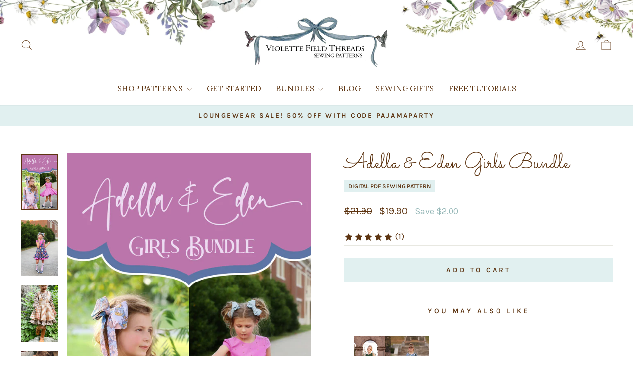

--- FILE ---
content_type: text/html; charset=utf-8
request_url: https://violettefieldthreads.com/products/adella-eden-bundle
body_size: 55039
content:
<!doctype html>
<html class="no-js" lang="en" dir="ltr">
<head>
  <meta charset="utf-8">
  <meta http-equiv="X-UA-Compatible" content="IE=edge,chrome=1">
  <meta name="viewport" content="width=device-width,initial-scale=1">
  <meta name="theme-color" content="#e1f0f0">
  <link rel="canonical" href="https://violettefieldthreads.com/products/adella-eden-bundle">
  <link rel="preconnect" href="https://cdn.shopify.com" crossorigin>
  <link rel="preconnect" href="https://fonts.shopifycdn.com" crossorigin>
  <link rel="dns-prefetch" href="https://productreviews.shopifycdn.com">
  <link rel="dns-prefetch" href="https://ajax.googleapis.com">
  <link rel="dns-prefetch" href="https://maps.googleapis.com">
  <link rel="dns-prefetch" href="https://maps.gstatic.com"><title>Adella &amp; Eden Girls Bundle
&ndash; Violette Field Threads
</title>
<meta name="description" content="Enjoy savings when you bundle both Adella and Eden in Girls sizes! Adella is a classic circle skirt dress with an elastic waist and a button back. There are three different sleeve options: sleeveless, cap sleeve, and long sleeve with cuff. You can also create a plain or a sweet ruffle hem. Eden is a circle skirt pinafo"><meta property="og:site_name" content="Violette Field Threads">
  <meta property="og:url" content="https://violettefieldthreads.com/products/adella-eden-bundle">
  <meta property="og:title" content="Adella &amp; Eden Girls Bundle">
  <meta property="og:type" content="product">
  <meta property="og:description" content="Enjoy savings when you bundle both Adella and Eden in Girls sizes! Adella is a classic circle skirt dress with an elastic waist and a button back. There are three different sleeve options: sleeveless, cap sleeve, and long sleeve with cuff. You can also create a plain or a sweet ruffle hem. Eden is a circle skirt pinafo"><meta property="og:image" content="http://violettefieldthreads.com/cdn/shop/products/adellaandeden.jpg?v=1629289636">
    <meta property="og:image:secure_url" content="https://violettefieldthreads.com/cdn/shop/products/adellaandeden.jpg?v=1629289636">
    <meta property="og:image:width" content="600">
    <meta property="og:image:height" content="900"><meta name="twitter:site" content="@VFThreads">
  <meta name="twitter:card" content="summary_large_image">
  <meta name="twitter:title" content="Adella & Eden Girls Bundle">
  <meta name="twitter:description" content="Enjoy savings when you bundle both Adella and Eden in Girls sizes! Adella is a classic circle skirt dress with an elastic waist and a button back. There are three different sleeve options: sleeveless, cap sleeve, and long sleeve with cuff. You can also create a plain or a sweet ruffle hem. Eden is a circle skirt pinafo">
<style data-shopify>@font-face {
  font-family: Lora;
  font-weight: 400;
  font-style: normal;
  font-display: swap;
  src: url("//violettefieldthreads.com/cdn/fonts/lora/lora_n4.9a60cb39eff3bfbc472bac5b3c5c4d7c878f0a8d.woff2") format("woff2"),
       url("//violettefieldthreads.com/cdn/fonts/lora/lora_n4.4d935d2630ceaf34d2e494106075f8d9f1257d25.woff") format("woff");
}

  @font-face {
  font-family: Karla;
  font-weight: 400;
  font-style: normal;
  font-display: swap;
  src: url("//violettefieldthreads.com/cdn/fonts/karla/karla_n4.40497e07df527e6a50e58fb17ef1950c72f3e32c.woff2") format("woff2"),
       url("//violettefieldthreads.com/cdn/fonts/karla/karla_n4.e9f6f9de321061073c6bfe03c28976ba8ce6ee18.woff") format("woff");
}


  @font-face {
  font-family: Karla;
  font-weight: 600;
  font-style: normal;
  font-display: swap;
  src: url("//violettefieldthreads.com/cdn/fonts/karla/karla_n6.11d2ca9baa9358585c001bdea96cf4efec1c541a.woff2") format("woff2"),
       url("//violettefieldthreads.com/cdn/fonts/karla/karla_n6.f61bdbc760ad3ce235abbf92fc104026b8312806.woff") format("woff");
}

  @font-face {
  font-family: Karla;
  font-weight: 400;
  font-style: italic;
  font-display: swap;
  src: url("//violettefieldthreads.com/cdn/fonts/karla/karla_i4.2086039c16bcc3a78a72a2f7b471e3c4a7f873a6.woff2") format("woff2"),
       url("//violettefieldthreads.com/cdn/fonts/karla/karla_i4.7b9f59841a5960c16fa2a897a0716c8ebb183221.woff") format("woff");
}

  @font-face {
  font-family: Karla;
  font-weight: 600;
  font-style: italic;
  font-display: swap;
  src: url("//violettefieldthreads.com/cdn/fonts/karla/karla_i6.a7635423ab3dadf279bd83cab7821e04a762f0d7.woff2") format("woff2"),
       url("//violettefieldthreads.com/cdn/fonts/karla/karla_i6.93523748a53c3e2305eb638d2279e8634a22c25f.woff") format("woff");
}

</style><link href="//violettefieldthreads.com/cdn/shop/t/56/assets/theme.css?v=13052616008124413381746541098" rel="stylesheet" type="text/css" media="all" />
<style data-shopify>:root {
    --typeHeaderPrimary: Lora;
    --typeHeaderFallback: serif;
    --typeHeaderSize: 36px;
    --typeHeaderWeight: 400;
    --typeHeaderLineHeight: 1;
    --typeHeaderSpacing: 0.0em;

    --typeBasePrimary:Karla;
    --typeBaseFallback:sans-serif;
    --typeBaseSize: 18px;
    --typeBaseWeight: 400;
    --typeBaseSpacing: 0.0em;
    --typeBaseLineHeight: 1.4;
    --typeBaselineHeightMinus01: 1.3;

    --typeCollectionTitle: 20px;

    --iconWeight: 2px;
    --iconLinecaps: miter;

    
        --buttonRadius: 0;
    

    --colorGridOverlayOpacity: 0.1;
    --colorAnnouncement: #e1f0f0;
    --colorAnnouncementText: #5d3411;

    --colorBody: #ffffff;
    --colorBodyAlpha05: rgba(255, 255, 255, 0.05);
    --colorBodyDim: #f2f2f2;
    --colorBodyLightDim: #fafafa;
    --colorBodyMediumDim: #f5f5f5;


    --colorBorder: #e8e8e1;

    --colorBtnPrimary: #e1f0f0;
    --colorBtnPrimaryLight: #ffffff;
    --colorBtnPrimaryDim: #d0e7e7;
    --colorBtnPrimaryText: #5d3411;

    --colorCartDot: #ff4f33;

    --colorDrawers: #e1f0f0;
    --colorDrawersDim: #d0e7e7;
    --colorDrawerBorder: #e8e8e1;
    --colorDrawerText: #5d3411;
    --colorDrawerTextDark: #1c1005;
    --colorDrawerButton: #5d3411;
    --colorDrawerButtonText: #ffffff;

    --colorFooter: #e1f0f0;
    --colorFooterText: #5d3411;
    --colorFooterTextAlpha01: #5d3411;

    --colorGridOverlay: #000000;
    --colorGridOverlayOpacity: 0.1;

    --colorHeaderTextAlpha01: rgba(93, 52, 17, 0.1);

    --colorHeroText: #ffffff;

    --colorSmallImageBg: #ffffff;
    --colorLargeImageBg: #0f0f0f;

    --colorImageOverlay: #000000;
    --colorImageOverlayOpacity: 0.1;
    --colorImageOverlayTextShadow: 0.2;

    --colorLink: #5d3411;

    --colorModalBg: rgba(230, 230, 230, 0.6);

    --colorNav: #ffffff;
    --colorNavText: #5d3411;

    --colorPrice: #5d3411;

    --colorSaleTag: #232323;
    --colorSaleTagText: #ffffff;

    --colorTextBody: #5d3411;
    --colorTextBodyAlpha015: rgba(93, 52, 17, 0.15);
    --colorTextBodyAlpha005: rgba(93, 52, 17, 0.05);
    --colorTextBodyAlpha008: rgba(93, 52, 17, 0.08);
    --colorTextSavings: #95b7b7;

    --urlIcoSelect: url(//violettefieldthreads.com/cdn/shop/t/56/assets/ico-select.svg);
    --urlIcoSelectFooter: url(//violettefieldthreads.com/cdn/shop/t/56/assets/ico-select-footer.svg);
    --urlIcoSelectWhite: url(//violettefieldthreads.com/cdn/shop/t/56/assets/ico-select-white.svg);

    --grid-gutter: 17px;
    --drawer-gutter: 20px;

    --sizeChartMargin: 25px 0;
    --sizeChartIconMargin: 5px;

    --newsletterReminderPadding: 40px;

    /*Shop Pay Installments*/
    --color-body-text: #5d3411;
    --color-body: #ffffff;
    --color-bg: #ffffff;
    }

    .placeholder-content {
    background-image: linear-gradient(100deg, #ffffff 40%, #f7f7f7 63%, #ffffff 79%);
    }</style><script>
    document.documentElement.className = document.documentElement.className.replace('no-js', 'js');

    window.theme = window.theme || {};
    theme.routes = {
      home: "/",
      cart: "/cart.js",
      cartPage: "/cart",
      cartAdd: "/cart/add.js",
      cartChange: "/cart/change.js",
      search: "/search",
      predictiveSearch: "/search/suggest"
    };
    theme.strings = {
      soldOut: "Sold Out",
      unavailable: "Unavailable",
      inStockLabel: "In stock, ready to ship",
      oneStockLabel: "Low stock - [count] item left",
      otherStockLabel: "Low stock - [count] items left",
      willNotShipUntil: "Ready to ship [date]",
      willBeInStockAfter: "Back in stock [date]",
      waitingForStock: "Backordered, shipping soon",
      savePrice: "Save [saved_amount]",
      cartEmpty: "Your cart is currently empty.",
      cartTermsConfirmation: "You must agree with the terms and conditions of sales to check out",
      searchCollections: "Collections",
      searchPages: "Pages",
      searchArticles: "Articles",
      productFrom: "from ",
      maxQuantity: "You can only have [quantity] of [title] in your cart."
    };
    theme.settings = {
      cartType: "drawer",
      isCustomerTemplate: false,
      moneyFormat: "${{amount}}",
      saveType: "dollar",
      productImageSize: "natural",
      productImageCover: false,
      predictiveSearch: true,
      predictiveSearchType: null,
      predictiveSearchVendor: false,
      predictiveSearchPrice: false,
      quickView: false,
      themeName: 'Impulse',
      themeVersion: "7.6.0"
    };
  </script>

  <script>window.performance && window.performance.mark && window.performance.mark('shopify.content_for_header.start');</script><meta name="google-site-verification" content="uy06476P27RLoWqFV6RMHJ715ZUxpDzbDDMifibSy-0">
<meta id="shopify-digital-wallet" name="shopify-digital-wallet" content="/1444922/digital_wallets/dialog">
<meta name="shopify-checkout-api-token" content="c5b11f88725eb2104f1784747c270230">
<meta id="in-context-paypal-metadata" data-shop-id="1444922" data-venmo-supported="true" data-environment="production" data-locale="en_US" data-paypal-v4="true" data-currency="USD">
<link rel="alternate" type="application/json+oembed" href="https://violettefieldthreads.com/products/adella-eden-bundle.oembed">
<script async="async" src="/checkouts/internal/preloads.js?locale=en-US"></script>
<link rel="preconnect" href="https://shop.app" crossorigin="anonymous">
<script async="async" src="https://shop.app/checkouts/internal/preloads.js?locale=en-US&shop_id=1444922" crossorigin="anonymous"></script>
<script id="apple-pay-shop-capabilities" type="application/json">{"shopId":1444922,"countryCode":"US","currencyCode":"USD","merchantCapabilities":["supports3DS"],"merchantId":"gid:\/\/shopify\/Shop\/1444922","merchantName":"Violette Field Threads","requiredBillingContactFields":["postalAddress","email"],"requiredShippingContactFields":["postalAddress","email"],"shippingType":"shipping","supportedNetworks":["visa","masterCard","amex","discover","elo","jcb"],"total":{"type":"pending","label":"Violette Field Threads","amount":"1.00"},"shopifyPaymentsEnabled":true,"supportsSubscriptions":true}</script>
<script id="shopify-features" type="application/json">{"accessToken":"c5b11f88725eb2104f1784747c270230","betas":["rich-media-storefront-analytics"],"domain":"violettefieldthreads.com","predictiveSearch":true,"shopId":1444922,"locale":"en"}</script>
<script>var Shopify = Shopify || {};
Shopify.shop = "violettefieldthreads.myshopify.com";
Shopify.locale = "en";
Shopify.currency = {"active":"USD","rate":"1.0"};
Shopify.country = "US";
Shopify.theme = {"name":"DEV - 05.01.25 | Storetasker - REBUY LAUNCH","id":136744501313,"schema_name":"Impulse","schema_version":"7.6.0","theme_store_id":857,"role":"main"};
Shopify.theme.handle = "null";
Shopify.theme.style = {"id":null,"handle":null};
Shopify.cdnHost = "violettefieldthreads.com/cdn";
Shopify.routes = Shopify.routes || {};
Shopify.routes.root = "/";</script>
<script type="module">!function(o){(o.Shopify=o.Shopify||{}).modules=!0}(window);</script>
<script>!function(o){function n(){var o=[];function n(){o.push(Array.prototype.slice.apply(arguments))}return n.q=o,n}var t=o.Shopify=o.Shopify||{};t.loadFeatures=n(),t.autoloadFeatures=n()}(window);</script>
<script>
  window.ShopifyPay = window.ShopifyPay || {};
  window.ShopifyPay.apiHost = "shop.app\/pay";
  window.ShopifyPay.redirectState = null;
</script>
<script id="shop-js-analytics" type="application/json">{"pageType":"product"}</script>
<script defer="defer" async type="module" src="//violettefieldthreads.com/cdn/shopifycloud/shop-js/modules/v2/client.init-shop-cart-sync_BT-GjEfc.en.esm.js"></script>
<script defer="defer" async type="module" src="//violettefieldthreads.com/cdn/shopifycloud/shop-js/modules/v2/chunk.common_D58fp_Oc.esm.js"></script>
<script defer="defer" async type="module" src="//violettefieldthreads.com/cdn/shopifycloud/shop-js/modules/v2/chunk.modal_xMitdFEc.esm.js"></script>
<script type="module">
  await import("//violettefieldthreads.com/cdn/shopifycloud/shop-js/modules/v2/client.init-shop-cart-sync_BT-GjEfc.en.esm.js");
await import("//violettefieldthreads.com/cdn/shopifycloud/shop-js/modules/v2/chunk.common_D58fp_Oc.esm.js");
await import("//violettefieldthreads.com/cdn/shopifycloud/shop-js/modules/v2/chunk.modal_xMitdFEc.esm.js");

  window.Shopify.SignInWithShop?.initShopCartSync?.({"fedCMEnabled":true,"windoidEnabled":true});

</script>
<script>
  window.Shopify = window.Shopify || {};
  if (!window.Shopify.featureAssets) window.Shopify.featureAssets = {};
  window.Shopify.featureAssets['shop-js'] = {"shop-cart-sync":["modules/v2/client.shop-cart-sync_DZOKe7Ll.en.esm.js","modules/v2/chunk.common_D58fp_Oc.esm.js","modules/v2/chunk.modal_xMitdFEc.esm.js"],"init-fed-cm":["modules/v2/client.init-fed-cm_B6oLuCjv.en.esm.js","modules/v2/chunk.common_D58fp_Oc.esm.js","modules/v2/chunk.modal_xMitdFEc.esm.js"],"shop-cash-offers":["modules/v2/client.shop-cash-offers_D2sdYoxE.en.esm.js","modules/v2/chunk.common_D58fp_Oc.esm.js","modules/v2/chunk.modal_xMitdFEc.esm.js"],"shop-login-button":["modules/v2/client.shop-login-button_QeVjl5Y3.en.esm.js","modules/v2/chunk.common_D58fp_Oc.esm.js","modules/v2/chunk.modal_xMitdFEc.esm.js"],"pay-button":["modules/v2/client.pay-button_DXTOsIq6.en.esm.js","modules/v2/chunk.common_D58fp_Oc.esm.js","modules/v2/chunk.modal_xMitdFEc.esm.js"],"shop-button":["modules/v2/client.shop-button_DQZHx9pm.en.esm.js","modules/v2/chunk.common_D58fp_Oc.esm.js","modules/v2/chunk.modal_xMitdFEc.esm.js"],"avatar":["modules/v2/client.avatar_BTnouDA3.en.esm.js"],"init-windoid":["modules/v2/client.init-windoid_CR1B-cfM.en.esm.js","modules/v2/chunk.common_D58fp_Oc.esm.js","modules/v2/chunk.modal_xMitdFEc.esm.js"],"init-shop-for-new-customer-accounts":["modules/v2/client.init-shop-for-new-customer-accounts_C_vY_xzh.en.esm.js","modules/v2/client.shop-login-button_QeVjl5Y3.en.esm.js","modules/v2/chunk.common_D58fp_Oc.esm.js","modules/v2/chunk.modal_xMitdFEc.esm.js"],"init-shop-email-lookup-coordinator":["modules/v2/client.init-shop-email-lookup-coordinator_BI7n9ZSv.en.esm.js","modules/v2/chunk.common_D58fp_Oc.esm.js","modules/v2/chunk.modal_xMitdFEc.esm.js"],"init-shop-cart-sync":["modules/v2/client.init-shop-cart-sync_BT-GjEfc.en.esm.js","modules/v2/chunk.common_D58fp_Oc.esm.js","modules/v2/chunk.modal_xMitdFEc.esm.js"],"shop-toast-manager":["modules/v2/client.shop-toast-manager_DiYdP3xc.en.esm.js","modules/v2/chunk.common_D58fp_Oc.esm.js","modules/v2/chunk.modal_xMitdFEc.esm.js"],"init-customer-accounts":["modules/v2/client.init-customer-accounts_D9ZNqS-Q.en.esm.js","modules/v2/client.shop-login-button_QeVjl5Y3.en.esm.js","modules/v2/chunk.common_D58fp_Oc.esm.js","modules/v2/chunk.modal_xMitdFEc.esm.js"],"init-customer-accounts-sign-up":["modules/v2/client.init-customer-accounts-sign-up_iGw4briv.en.esm.js","modules/v2/client.shop-login-button_QeVjl5Y3.en.esm.js","modules/v2/chunk.common_D58fp_Oc.esm.js","modules/v2/chunk.modal_xMitdFEc.esm.js"],"shop-follow-button":["modules/v2/client.shop-follow-button_CqMgW2wH.en.esm.js","modules/v2/chunk.common_D58fp_Oc.esm.js","modules/v2/chunk.modal_xMitdFEc.esm.js"],"checkout-modal":["modules/v2/client.checkout-modal_xHeaAweL.en.esm.js","modules/v2/chunk.common_D58fp_Oc.esm.js","modules/v2/chunk.modal_xMitdFEc.esm.js"],"shop-login":["modules/v2/client.shop-login_D91U-Q7h.en.esm.js","modules/v2/chunk.common_D58fp_Oc.esm.js","modules/v2/chunk.modal_xMitdFEc.esm.js"],"lead-capture":["modules/v2/client.lead-capture_BJmE1dJe.en.esm.js","modules/v2/chunk.common_D58fp_Oc.esm.js","modules/v2/chunk.modal_xMitdFEc.esm.js"],"payment-terms":["modules/v2/client.payment-terms_Ci9AEqFq.en.esm.js","modules/v2/chunk.common_D58fp_Oc.esm.js","modules/v2/chunk.modal_xMitdFEc.esm.js"]};
</script>
<script>(function() {
  var isLoaded = false;
  function asyncLoad() {
    if (isLoaded) return;
    isLoaded = true;
    var urls = ["https:\/\/widgets.juniphq.com\/v1\/junip_shopify.js?shop=violettefieldthreads.myshopify.com","https:\/\/cdn.rebuyengine.com\/onsite\/js\/rebuy.js?shop=violettefieldthreads.myshopify.com"];
    for (var i = 0; i < urls.length; i++) {
      var s = document.createElement('script');
      s.type = 'text/javascript';
      s.async = true;
      s.src = urls[i];
      var x = document.getElementsByTagName('script')[0];
      x.parentNode.insertBefore(s, x);
    }
  };
  if(window.attachEvent) {
    window.attachEvent('onload', asyncLoad);
  } else {
    window.addEventListener('load', asyncLoad, false);
  }
})();</script>
<script id="__st">var __st={"a":1444922,"offset":-21600,"reqid":"cea43bdf-5b6a-48fc-97ac-577a72208d47-1769145682","pageurl":"violettefieldthreads.com\/products\/adella-eden-bundle","u":"74639d39a595","p":"product","rtyp":"product","rid":6587983495233};</script>
<script>window.ShopifyPaypalV4VisibilityTracking = true;</script>
<script id="captcha-bootstrap">!function(){'use strict';const t='contact',e='account',n='new_comment',o=[[t,t],['blogs',n],['comments',n],[t,'customer']],c=[[e,'customer_login'],[e,'guest_login'],[e,'recover_customer_password'],[e,'create_customer']],r=t=>t.map((([t,e])=>`form[action*='/${t}']:not([data-nocaptcha='true']) input[name='form_type'][value='${e}']`)).join(','),a=t=>()=>t?[...document.querySelectorAll(t)].map((t=>t.form)):[];function s(){const t=[...o],e=r(t);return a(e)}const i='password',u='form_key',d=['recaptcha-v3-token','g-recaptcha-response','h-captcha-response',i],f=()=>{try{return window.sessionStorage}catch{return}},m='__shopify_v',_=t=>t.elements[u];function p(t,e,n=!1){try{const o=window.sessionStorage,c=JSON.parse(o.getItem(e)),{data:r}=function(t){const{data:e,action:n}=t;return t[m]||n?{data:e,action:n}:{data:t,action:n}}(c);for(const[e,n]of Object.entries(r))t.elements[e]&&(t.elements[e].value=n);n&&o.removeItem(e)}catch(o){console.error('form repopulation failed',{error:o})}}const l='form_type',E='cptcha';function T(t){t.dataset[E]=!0}const w=window,h=w.document,L='Shopify',v='ce_forms',y='captcha';let A=!1;((t,e)=>{const n=(g='f06e6c50-85a8-45c8-87d0-21a2b65856fe',I='https://cdn.shopify.com/shopifycloud/storefront-forms-hcaptcha/ce_storefront_forms_captcha_hcaptcha.v1.5.2.iife.js',D={infoText:'Protected by hCaptcha',privacyText:'Privacy',termsText:'Terms'},(t,e,n)=>{const o=w[L][v],c=o.bindForm;if(c)return c(t,g,e,D).then(n);var r;o.q.push([[t,g,e,D],n]),r=I,A||(h.body.append(Object.assign(h.createElement('script'),{id:'captcha-provider',async:!0,src:r})),A=!0)});var g,I,D;w[L]=w[L]||{},w[L][v]=w[L][v]||{},w[L][v].q=[],w[L][y]=w[L][y]||{},w[L][y].protect=function(t,e){n(t,void 0,e),T(t)},Object.freeze(w[L][y]),function(t,e,n,w,h,L){const[v,y,A,g]=function(t,e,n){const i=e?o:[],u=t?c:[],d=[...i,...u],f=r(d),m=r(i),_=r(d.filter((([t,e])=>n.includes(e))));return[a(f),a(m),a(_),s()]}(w,h,L),I=t=>{const e=t.target;return e instanceof HTMLFormElement?e:e&&e.form},D=t=>v().includes(t);t.addEventListener('submit',(t=>{const e=I(t);if(!e)return;const n=D(e)&&!e.dataset.hcaptchaBound&&!e.dataset.recaptchaBound,o=_(e),c=g().includes(e)&&(!o||!o.value);(n||c)&&t.preventDefault(),c&&!n&&(function(t){try{if(!f())return;!function(t){const e=f();if(!e)return;const n=_(t);if(!n)return;const o=n.value;o&&e.removeItem(o)}(t);const e=Array.from(Array(32),(()=>Math.random().toString(36)[2])).join('');!function(t,e){_(t)||t.append(Object.assign(document.createElement('input'),{type:'hidden',name:u})),t.elements[u].value=e}(t,e),function(t,e){const n=f();if(!n)return;const o=[...t.querySelectorAll(`input[type='${i}']`)].map((({name:t})=>t)),c=[...d,...o],r={};for(const[a,s]of new FormData(t).entries())c.includes(a)||(r[a]=s);n.setItem(e,JSON.stringify({[m]:1,action:t.action,data:r}))}(t,e)}catch(e){console.error('failed to persist form',e)}}(e),e.submit())}));const S=(t,e)=>{t&&!t.dataset[E]&&(n(t,e.some((e=>e===t))),T(t))};for(const o of['focusin','change'])t.addEventListener(o,(t=>{const e=I(t);D(e)&&S(e,y())}));const B=e.get('form_key'),M=e.get(l),P=B&&M;t.addEventListener('DOMContentLoaded',(()=>{const t=y();if(P)for(const e of t)e.elements[l].value===M&&p(e,B);[...new Set([...A(),...v().filter((t=>'true'===t.dataset.shopifyCaptcha))])].forEach((e=>S(e,t)))}))}(h,new URLSearchParams(w.location.search),n,t,e,['guest_login'])})(!0,!0)}();</script>
<script integrity="sha256-4kQ18oKyAcykRKYeNunJcIwy7WH5gtpwJnB7kiuLZ1E=" data-source-attribution="shopify.loadfeatures" defer="defer" src="//violettefieldthreads.com/cdn/shopifycloud/storefront/assets/storefront/load_feature-a0a9edcb.js" crossorigin="anonymous"></script>
<script crossorigin="anonymous" defer="defer" src="//violettefieldthreads.com/cdn/shopifycloud/storefront/assets/shopify_pay/storefront-65b4c6d7.js?v=20250812"></script>
<script data-source-attribution="shopify.dynamic_checkout.dynamic.init">var Shopify=Shopify||{};Shopify.PaymentButton=Shopify.PaymentButton||{isStorefrontPortableWallets:!0,init:function(){window.Shopify.PaymentButton.init=function(){};var t=document.createElement("script");t.src="https://violettefieldthreads.com/cdn/shopifycloud/portable-wallets/latest/portable-wallets.en.js",t.type="module",document.head.appendChild(t)}};
</script>
<script data-source-attribution="shopify.dynamic_checkout.buyer_consent">
  function portableWalletsHideBuyerConsent(e){var t=document.getElementById("shopify-buyer-consent"),n=document.getElementById("shopify-subscription-policy-button");t&&n&&(t.classList.add("hidden"),t.setAttribute("aria-hidden","true"),n.removeEventListener("click",e))}function portableWalletsShowBuyerConsent(e){var t=document.getElementById("shopify-buyer-consent"),n=document.getElementById("shopify-subscription-policy-button");t&&n&&(t.classList.remove("hidden"),t.removeAttribute("aria-hidden"),n.addEventListener("click",e))}window.Shopify?.PaymentButton&&(window.Shopify.PaymentButton.hideBuyerConsent=portableWalletsHideBuyerConsent,window.Shopify.PaymentButton.showBuyerConsent=portableWalletsShowBuyerConsent);
</script>
<script data-source-attribution="shopify.dynamic_checkout.cart.bootstrap">document.addEventListener("DOMContentLoaded",(function(){function t(){return document.querySelector("shopify-accelerated-checkout-cart, shopify-accelerated-checkout")}if(t())Shopify.PaymentButton.init();else{new MutationObserver((function(e,n){t()&&(Shopify.PaymentButton.init(),n.disconnect())})).observe(document.body,{childList:!0,subtree:!0})}}));
</script>
<link id="shopify-accelerated-checkout-styles" rel="stylesheet" media="screen" href="https://violettefieldthreads.com/cdn/shopifycloud/portable-wallets/latest/accelerated-checkout-backwards-compat.css" crossorigin="anonymous">
<style id="shopify-accelerated-checkout-cart">
        #shopify-buyer-consent {
  margin-top: 1em;
  display: inline-block;
  width: 100%;
}

#shopify-buyer-consent.hidden {
  display: none;
}

#shopify-subscription-policy-button {
  background: none;
  border: none;
  padding: 0;
  text-decoration: underline;
  font-size: inherit;
  cursor: pointer;
}

#shopify-subscription-policy-button::before {
  box-shadow: none;
}

      </style>

<script>window.performance && window.performance.mark && window.performance.mark('shopify.content_for_header.end');</script>

  <script src="//violettefieldthreads.com/cdn/shop/t/56/assets/vendor-scripts-v11.js" defer="defer"></script><script src="//violettefieldthreads.com/cdn/shop/t/56/assets/theme.js?v=104180769944361832221746541098" defer="defer"></script>


<!-- BEGIN app block: shopify://apps/klaviyo-email-marketing-sms/blocks/klaviyo-onsite-embed/2632fe16-c075-4321-a88b-50b567f42507 -->












  <script async src="https://static.klaviyo.com/onsite/js/KKkE33/klaviyo.js?company_id=KKkE33"></script>
  <script>!function(){if(!window.klaviyo){window._klOnsite=window._klOnsite||[];try{window.klaviyo=new Proxy({},{get:function(n,i){return"push"===i?function(){var n;(n=window._klOnsite).push.apply(n,arguments)}:function(){for(var n=arguments.length,o=new Array(n),w=0;w<n;w++)o[w]=arguments[w];var t="function"==typeof o[o.length-1]?o.pop():void 0,e=new Promise((function(n){window._klOnsite.push([i].concat(o,[function(i){t&&t(i),n(i)}]))}));return e}}})}catch(n){window.klaviyo=window.klaviyo||[],window.klaviyo.push=function(){var n;(n=window._klOnsite).push.apply(n,arguments)}}}}();</script>

  
    <script id="viewed_product">
      if (item == null) {
        var _learnq = _learnq || [];

        var MetafieldReviews = null
        var MetafieldYotpoRating = null
        var MetafieldYotpoCount = null
        var MetafieldLooxRating = null
        var MetafieldLooxCount = null
        var okendoProduct = null
        var okendoProductReviewCount = null
        var okendoProductReviewAverageValue = null
        try {
          // The following fields are used for Customer Hub recently viewed in order to add reviews.
          // This information is not part of __kla_viewed. Instead, it is part of __kla_viewed_reviewed_items
          MetafieldReviews = {"rating":{"scale_min":"1.0","scale_max":"5.0","value":"5.0"},"rating_count":1};
          MetafieldYotpoRating = null
          MetafieldYotpoCount = null
          MetafieldLooxRating = null
          MetafieldLooxCount = null

          okendoProduct = null
          // If the okendo metafield is not legacy, it will error, which then requires the new json formatted data
          if (okendoProduct && 'error' in okendoProduct) {
            okendoProduct = null
          }
          okendoProductReviewCount = okendoProduct ? okendoProduct.reviewCount : null
          okendoProductReviewAverageValue = okendoProduct ? okendoProduct.reviewAverageValue : null
        } catch (error) {
          console.error('Error in Klaviyo onsite reviews tracking:', error);
        }

        var item = {
          Name: "Adella \u0026 Eden Girls Bundle",
          ProductID: 6587983495233,
          Categories: ["All Products","Bundle Specials","Perfect Pairings","Top B2S Looks"],
          ImageURL: "https://violettefieldthreads.com/cdn/shop/products/adellaandeden_grande.jpg?v=1629289636",
          URL: "https://violettefieldthreads.com/products/adella-eden-bundle",
          Brand: "VFT",
          Price: "$19.90",
          Value: "19.90",
          CompareAtPrice: "$21.90"
        };
        _learnq.push(['track', 'Viewed Product', item]);
        _learnq.push(['trackViewedItem', {
          Title: item.Name,
          ItemId: item.ProductID,
          Categories: item.Categories,
          ImageUrl: item.ImageURL,
          Url: item.URL,
          Metadata: {
            Brand: item.Brand,
            Price: item.Price,
            Value: item.Value,
            CompareAtPrice: item.CompareAtPrice
          },
          metafields:{
            reviews: MetafieldReviews,
            yotpo:{
              rating: MetafieldYotpoRating,
              count: MetafieldYotpoCount,
            },
            loox:{
              rating: MetafieldLooxRating,
              count: MetafieldLooxCount,
            },
            okendo: {
              rating: okendoProductReviewAverageValue,
              count: okendoProductReviewCount,
            }
          }
        }]);
      }
    </script>
  




  <script>
    window.klaviyoReviewsProductDesignMode = false
  </script>



  <!-- BEGIN app snippet: customer-hub-data --><script>
  if (!window.customerHub) {
    window.customerHub = {};
  }
  window.customerHub.storefrontRoutes = {
    login: "/account/login?return_url=%2F%23k-hub",
    register: "/account/register?return_url=%2F%23k-hub",
    logout: "/account/logout",
    profile: "/account",
    addresses: "/account/addresses",
  };
  
  window.customerHub.userId = null;
  
  window.customerHub.storeDomain = "violettefieldthreads.myshopify.com";

  
    window.customerHub.activeProduct = {
      name: "Adella \u0026 Eden Girls Bundle",
      category: null,
      imageUrl: "https://violettefieldthreads.com/cdn/shop/products/adellaandeden_grande.jpg?v=1629289636",
      id: "6587983495233",
      link: "https://violettefieldthreads.com/products/adella-eden-bundle",
      variants: [
        
          {
            id: "39409338056769",
            
            imageUrl: null,
            
            price: "1990",
            currency: "USD",
            availableForSale: true,
            title: "Default Title",
          },
        
      ],
    };
    window.customerHub.activeProduct.variants.forEach((variant) => {
        
        variant.price = `${variant.price.slice(0, -2)}.${variant.price.slice(-2)}`;
    });
  

  
    window.customerHub.storeLocale = {
        currentLanguage: 'en',
        currentCountry: 'US',
        availableLanguages: [
          
            {
              iso_code: 'en',
              endonym_name: 'English'
            }
          
        ],
        availableCountries: [
          
            {
              iso_code: 'AF',
              name: 'Afghanistan',
              currency_code: 'USD'
            },
          
            {
              iso_code: 'AX',
              name: 'Åland Islands',
              currency_code: 'USD'
            },
          
            {
              iso_code: 'AL',
              name: 'Albania',
              currency_code: 'USD'
            },
          
            {
              iso_code: 'DZ',
              name: 'Algeria',
              currency_code: 'USD'
            },
          
            {
              iso_code: 'AD',
              name: 'Andorra',
              currency_code: 'USD'
            },
          
            {
              iso_code: 'AO',
              name: 'Angola',
              currency_code: 'USD'
            },
          
            {
              iso_code: 'AI',
              name: 'Anguilla',
              currency_code: 'USD'
            },
          
            {
              iso_code: 'AG',
              name: 'Antigua &amp; Barbuda',
              currency_code: 'USD'
            },
          
            {
              iso_code: 'AR',
              name: 'Argentina',
              currency_code: 'USD'
            },
          
            {
              iso_code: 'AM',
              name: 'Armenia',
              currency_code: 'USD'
            },
          
            {
              iso_code: 'AW',
              name: 'Aruba',
              currency_code: 'USD'
            },
          
            {
              iso_code: 'AC',
              name: 'Ascension Island',
              currency_code: 'USD'
            },
          
            {
              iso_code: 'AU',
              name: 'Australia',
              currency_code: 'USD'
            },
          
            {
              iso_code: 'AT',
              name: 'Austria',
              currency_code: 'USD'
            },
          
            {
              iso_code: 'AZ',
              name: 'Azerbaijan',
              currency_code: 'USD'
            },
          
            {
              iso_code: 'BS',
              name: 'Bahamas',
              currency_code: 'USD'
            },
          
            {
              iso_code: 'BH',
              name: 'Bahrain',
              currency_code: 'USD'
            },
          
            {
              iso_code: 'BD',
              name: 'Bangladesh',
              currency_code: 'USD'
            },
          
            {
              iso_code: 'BB',
              name: 'Barbados',
              currency_code: 'USD'
            },
          
            {
              iso_code: 'BY',
              name: 'Belarus',
              currency_code: 'USD'
            },
          
            {
              iso_code: 'BE',
              name: 'Belgium',
              currency_code: 'USD'
            },
          
            {
              iso_code: 'BZ',
              name: 'Belize',
              currency_code: 'USD'
            },
          
            {
              iso_code: 'BJ',
              name: 'Benin',
              currency_code: 'USD'
            },
          
            {
              iso_code: 'BM',
              name: 'Bermuda',
              currency_code: 'USD'
            },
          
            {
              iso_code: 'BT',
              name: 'Bhutan',
              currency_code: 'USD'
            },
          
            {
              iso_code: 'BO',
              name: 'Bolivia',
              currency_code: 'USD'
            },
          
            {
              iso_code: 'BA',
              name: 'Bosnia &amp; Herzegovina',
              currency_code: 'USD'
            },
          
            {
              iso_code: 'BW',
              name: 'Botswana',
              currency_code: 'USD'
            },
          
            {
              iso_code: 'BR',
              name: 'Brazil',
              currency_code: 'USD'
            },
          
            {
              iso_code: 'IO',
              name: 'British Indian Ocean Territory',
              currency_code: 'USD'
            },
          
            {
              iso_code: 'VG',
              name: 'British Virgin Islands',
              currency_code: 'USD'
            },
          
            {
              iso_code: 'BN',
              name: 'Brunei',
              currency_code: 'USD'
            },
          
            {
              iso_code: 'BG',
              name: 'Bulgaria',
              currency_code: 'USD'
            },
          
            {
              iso_code: 'BF',
              name: 'Burkina Faso',
              currency_code: 'USD'
            },
          
            {
              iso_code: 'BI',
              name: 'Burundi',
              currency_code: 'USD'
            },
          
            {
              iso_code: 'KH',
              name: 'Cambodia',
              currency_code: 'USD'
            },
          
            {
              iso_code: 'CM',
              name: 'Cameroon',
              currency_code: 'USD'
            },
          
            {
              iso_code: 'CA',
              name: 'Canada',
              currency_code: 'USD'
            },
          
            {
              iso_code: 'CV',
              name: 'Cape Verde',
              currency_code: 'USD'
            },
          
            {
              iso_code: 'BQ',
              name: 'Caribbean Netherlands',
              currency_code: 'USD'
            },
          
            {
              iso_code: 'KY',
              name: 'Cayman Islands',
              currency_code: 'USD'
            },
          
            {
              iso_code: 'CF',
              name: 'Central African Republic',
              currency_code: 'USD'
            },
          
            {
              iso_code: 'TD',
              name: 'Chad',
              currency_code: 'USD'
            },
          
            {
              iso_code: 'CL',
              name: 'Chile',
              currency_code: 'USD'
            },
          
            {
              iso_code: 'CN',
              name: 'China',
              currency_code: 'USD'
            },
          
            {
              iso_code: 'CX',
              name: 'Christmas Island',
              currency_code: 'USD'
            },
          
            {
              iso_code: 'CC',
              name: 'Cocos (Keeling) Islands',
              currency_code: 'USD'
            },
          
            {
              iso_code: 'CO',
              name: 'Colombia',
              currency_code: 'USD'
            },
          
            {
              iso_code: 'KM',
              name: 'Comoros',
              currency_code: 'USD'
            },
          
            {
              iso_code: 'CG',
              name: 'Congo - Brazzaville',
              currency_code: 'USD'
            },
          
            {
              iso_code: 'CD',
              name: 'Congo - Kinshasa',
              currency_code: 'USD'
            },
          
            {
              iso_code: 'CK',
              name: 'Cook Islands',
              currency_code: 'USD'
            },
          
            {
              iso_code: 'CR',
              name: 'Costa Rica',
              currency_code: 'USD'
            },
          
            {
              iso_code: 'CI',
              name: 'Côte d’Ivoire',
              currency_code: 'USD'
            },
          
            {
              iso_code: 'HR',
              name: 'Croatia',
              currency_code: 'USD'
            },
          
            {
              iso_code: 'CW',
              name: 'Curaçao',
              currency_code: 'USD'
            },
          
            {
              iso_code: 'CY',
              name: 'Cyprus',
              currency_code: 'USD'
            },
          
            {
              iso_code: 'CZ',
              name: 'Czechia',
              currency_code: 'USD'
            },
          
            {
              iso_code: 'DK',
              name: 'Denmark',
              currency_code: 'USD'
            },
          
            {
              iso_code: 'DJ',
              name: 'Djibouti',
              currency_code: 'USD'
            },
          
            {
              iso_code: 'DM',
              name: 'Dominica',
              currency_code: 'USD'
            },
          
            {
              iso_code: 'DO',
              name: 'Dominican Republic',
              currency_code: 'USD'
            },
          
            {
              iso_code: 'EC',
              name: 'Ecuador',
              currency_code: 'USD'
            },
          
            {
              iso_code: 'EG',
              name: 'Egypt',
              currency_code: 'USD'
            },
          
            {
              iso_code: 'SV',
              name: 'El Salvador',
              currency_code: 'USD'
            },
          
            {
              iso_code: 'GQ',
              name: 'Equatorial Guinea',
              currency_code: 'USD'
            },
          
            {
              iso_code: 'ER',
              name: 'Eritrea',
              currency_code: 'USD'
            },
          
            {
              iso_code: 'EE',
              name: 'Estonia',
              currency_code: 'USD'
            },
          
            {
              iso_code: 'SZ',
              name: 'Eswatini',
              currency_code: 'USD'
            },
          
            {
              iso_code: 'ET',
              name: 'Ethiopia',
              currency_code: 'USD'
            },
          
            {
              iso_code: 'FK',
              name: 'Falkland Islands',
              currency_code: 'USD'
            },
          
            {
              iso_code: 'FO',
              name: 'Faroe Islands',
              currency_code: 'USD'
            },
          
            {
              iso_code: 'FJ',
              name: 'Fiji',
              currency_code: 'USD'
            },
          
            {
              iso_code: 'FI',
              name: 'Finland',
              currency_code: 'USD'
            },
          
            {
              iso_code: 'FR',
              name: 'France',
              currency_code: 'USD'
            },
          
            {
              iso_code: 'GF',
              name: 'French Guiana',
              currency_code: 'USD'
            },
          
            {
              iso_code: 'PF',
              name: 'French Polynesia',
              currency_code: 'USD'
            },
          
            {
              iso_code: 'TF',
              name: 'French Southern Territories',
              currency_code: 'USD'
            },
          
            {
              iso_code: 'GA',
              name: 'Gabon',
              currency_code: 'USD'
            },
          
            {
              iso_code: 'GM',
              name: 'Gambia',
              currency_code: 'USD'
            },
          
            {
              iso_code: 'GE',
              name: 'Georgia',
              currency_code: 'USD'
            },
          
            {
              iso_code: 'DE',
              name: 'Germany',
              currency_code: 'USD'
            },
          
            {
              iso_code: 'GH',
              name: 'Ghana',
              currency_code: 'USD'
            },
          
            {
              iso_code: 'GI',
              name: 'Gibraltar',
              currency_code: 'USD'
            },
          
            {
              iso_code: 'GR',
              name: 'Greece',
              currency_code: 'USD'
            },
          
            {
              iso_code: 'GL',
              name: 'Greenland',
              currency_code: 'USD'
            },
          
            {
              iso_code: 'GD',
              name: 'Grenada',
              currency_code: 'USD'
            },
          
            {
              iso_code: 'GP',
              name: 'Guadeloupe',
              currency_code: 'USD'
            },
          
            {
              iso_code: 'GT',
              name: 'Guatemala',
              currency_code: 'USD'
            },
          
            {
              iso_code: 'GG',
              name: 'Guernsey',
              currency_code: 'USD'
            },
          
            {
              iso_code: 'GN',
              name: 'Guinea',
              currency_code: 'USD'
            },
          
            {
              iso_code: 'GW',
              name: 'Guinea-Bissau',
              currency_code: 'USD'
            },
          
            {
              iso_code: 'GY',
              name: 'Guyana',
              currency_code: 'USD'
            },
          
            {
              iso_code: 'HT',
              name: 'Haiti',
              currency_code: 'USD'
            },
          
            {
              iso_code: 'HN',
              name: 'Honduras',
              currency_code: 'USD'
            },
          
            {
              iso_code: 'HK',
              name: 'Hong Kong SAR',
              currency_code: 'USD'
            },
          
            {
              iso_code: 'HU',
              name: 'Hungary',
              currency_code: 'USD'
            },
          
            {
              iso_code: 'IS',
              name: 'Iceland',
              currency_code: 'USD'
            },
          
            {
              iso_code: 'IN',
              name: 'India',
              currency_code: 'USD'
            },
          
            {
              iso_code: 'ID',
              name: 'Indonesia',
              currency_code: 'USD'
            },
          
            {
              iso_code: 'IQ',
              name: 'Iraq',
              currency_code: 'USD'
            },
          
            {
              iso_code: 'IE',
              name: 'Ireland',
              currency_code: 'USD'
            },
          
            {
              iso_code: 'IM',
              name: 'Isle of Man',
              currency_code: 'USD'
            },
          
            {
              iso_code: 'IL',
              name: 'Israel',
              currency_code: 'USD'
            },
          
            {
              iso_code: 'IT',
              name: 'Italy',
              currency_code: 'USD'
            },
          
            {
              iso_code: 'JM',
              name: 'Jamaica',
              currency_code: 'USD'
            },
          
            {
              iso_code: 'JP',
              name: 'Japan',
              currency_code: 'USD'
            },
          
            {
              iso_code: 'JE',
              name: 'Jersey',
              currency_code: 'USD'
            },
          
            {
              iso_code: 'JO',
              name: 'Jordan',
              currency_code: 'USD'
            },
          
            {
              iso_code: 'KZ',
              name: 'Kazakhstan',
              currency_code: 'USD'
            },
          
            {
              iso_code: 'KE',
              name: 'Kenya',
              currency_code: 'USD'
            },
          
            {
              iso_code: 'KI',
              name: 'Kiribati',
              currency_code: 'USD'
            },
          
            {
              iso_code: 'XK',
              name: 'Kosovo',
              currency_code: 'USD'
            },
          
            {
              iso_code: 'KW',
              name: 'Kuwait',
              currency_code: 'USD'
            },
          
            {
              iso_code: 'KG',
              name: 'Kyrgyzstan',
              currency_code: 'USD'
            },
          
            {
              iso_code: 'LA',
              name: 'Laos',
              currency_code: 'USD'
            },
          
            {
              iso_code: 'LV',
              name: 'Latvia',
              currency_code: 'USD'
            },
          
            {
              iso_code: 'LB',
              name: 'Lebanon',
              currency_code: 'USD'
            },
          
            {
              iso_code: 'LS',
              name: 'Lesotho',
              currency_code: 'USD'
            },
          
            {
              iso_code: 'LR',
              name: 'Liberia',
              currency_code: 'USD'
            },
          
            {
              iso_code: 'LY',
              name: 'Libya',
              currency_code: 'USD'
            },
          
            {
              iso_code: 'LI',
              name: 'Liechtenstein',
              currency_code: 'USD'
            },
          
            {
              iso_code: 'LT',
              name: 'Lithuania',
              currency_code: 'USD'
            },
          
            {
              iso_code: 'LU',
              name: 'Luxembourg',
              currency_code: 'USD'
            },
          
            {
              iso_code: 'MO',
              name: 'Macao SAR',
              currency_code: 'USD'
            },
          
            {
              iso_code: 'MG',
              name: 'Madagascar',
              currency_code: 'USD'
            },
          
            {
              iso_code: 'MW',
              name: 'Malawi',
              currency_code: 'USD'
            },
          
            {
              iso_code: 'MY',
              name: 'Malaysia',
              currency_code: 'USD'
            },
          
            {
              iso_code: 'MV',
              name: 'Maldives',
              currency_code: 'USD'
            },
          
            {
              iso_code: 'ML',
              name: 'Mali',
              currency_code: 'USD'
            },
          
            {
              iso_code: 'MT',
              name: 'Malta',
              currency_code: 'USD'
            },
          
            {
              iso_code: 'MQ',
              name: 'Martinique',
              currency_code: 'USD'
            },
          
            {
              iso_code: 'MR',
              name: 'Mauritania',
              currency_code: 'USD'
            },
          
            {
              iso_code: 'MU',
              name: 'Mauritius',
              currency_code: 'USD'
            },
          
            {
              iso_code: 'YT',
              name: 'Mayotte',
              currency_code: 'USD'
            },
          
            {
              iso_code: 'MX',
              name: 'Mexico',
              currency_code: 'USD'
            },
          
            {
              iso_code: 'MD',
              name: 'Moldova',
              currency_code: 'USD'
            },
          
            {
              iso_code: 'MC',
              name: 'Monaco',
              currency_code: 'USD'
            },
          
            {
              iso_code: 'MN',
              name: 'Mongolia',
              currency_code: 'USD'
            },
          
            {
              iso_code: 'ME',
              name: 'Montenegro',
              currency_code: 'USD'
            },
          
            {
              iso_code: 'MS',
              name: 'Montserrat',
              currency_code: 'USD'
            },
          
            {
              iso_code: 'MA',
              name: 'Morocco',
              currency_code: 'USD'
            },
          
            {
              iso_code: 'MZ',
              name: 'Mozambique',
              currency_code: 'USD'
            },
          
            {
              iso_code: 'MM',
              name: 'Myanmar (Burma)',
              currency_code: 'USD'
            },
          
            {
              iso_code: 'NA',
              name: 'Namibia',
              currency_code: 'USD'
            },
          
            {
              iso_code: 'NR',
              name: 'Nauru',
              currency_code: 'USD'
            },
          
            {
              iso_code: 'NP',
              name: 'Nepal',
              currency_code: 'USD'
            },
          
            {
              iso_code: 'NL',
              name: 'Netherlands',
              currency_code: 'USD'
            },
          
            {
              iso_code: 'NC',
              name: 'New Caledonia',
              currency_code: 'USD'
            },
          
            {
              iso_code: 'NZ',
              name: 'New Zealand',
              currency_code: 'USD'
            },
          
            {
              iso_code: 'NI',
              name: 'Nicaragua',
              currency_code: 'USD'
            },
          
            {
              iso_code: 'NE',
              name: 'Niger',
              currency_code: 'USD'
            },
          
            {
              iso_code: 'NG',
              name: 'Nigeria',
              currency_code: 'USD'
            },
          
            {
              iso_code: 'NU',
              name: 'Niue',
              currency_code: 'USD'
            },
          
            {
              iso_code: 'NF',
              name: 'Norfolk Island',
              currency_code: 'USD'
            },
          
            {
              iso_code: 'MK',
              name: 'North Macedonia',
              currency_code: 'USD'
            },
          
            {
              iso_code: 'NO',
              name: 'Norway',
              currency_code: 'USD'
            },
          
            {
              iso_code: 'OM',
              name: 'Oman',
              currency_code: 'USD'
            },
          
            {
              iso_code: 'PK',
              name: 'Pakistan',
              currency_code: 'USD'
            },
          
            {
              iso_code: 'PS',
              name: 'Palestinian Territories',
              currency_code: 'USD'
            },
          
            {
              iso_code: 'PA',
              name: 'Panama',
              currency_code: 'USD'
            },
          
            {
              iso_code: 'PG',
              name: 'Papua New Guinea',
              currency_code: 'USD'
            },
          
            {
              iso_code: 'PY',
              name: 'Paraguay',
              currency_code: 'USD'
            },
          
            {
              iso_code: 'PE',
              name: 'Peru',
              currency_code: 'USD'
            },
          
            {
              iso_code: 'PH',
              name: 'Philippines',
              currency_code: 'USD'
            },
          
            {
              iso_code: 'PN',
              name: 'Pitcairn Islands',
              currency_code: 'USD'
            },
          
            {
              iso_code: 'PL',
              name: 'Poland',
              currency_code: 'USD'
            },
          
            {
              iso_code: 'PT',
              name: 'Portugal',
              currency_code: 'USD'
            },
          
            {
              iso_code: 'QA',
              name: 'Qatar',
              currency_code: 'USD'
            },
          
            {
              iso_code: 'RE',
              name: 'Réunion',
              currency_code: 'USD'
            },
          
            {
              iso_code: 'RO',
              name: 'Romania',
              currency_code: 'USD'
            },
          
            {
              iso_code: 'RU',
              name: 'Russia',
              currency_code: 'USD'
            },
          
            {
              iso_code: 'RW',
              name: 'Rwanda',
              currency_code: 'USD'
            },
          
            {
              iso_code: 'WS',
              name: 'Samoa',
              currency_code: 'USD'
            },
          
            {
              iso_code: 'SM',
              name: 'San Marino',
              currency_code: 'USD'
            },
          
            {
              iso_code: 'ST',
              name: 'São Tomé &amp; Príncipe',
              currency_code: 'USD'
            },
          
            {
              iso_code: 'SA',
              name: 'Saudi Arabia',
              currency_code: 'USD'
            },
          
            {
              iso_code: 'SN',
              name: 'Senegal',
              currency_code: 'USD'
            },
          
            {
              iso_code: 'RS',
              name: 'Serbia',
              currency_code: 'USD'
            },
          
            {
              iso_code: 'SC',
              name: 'Seychelles',
              currency_code: 'USD'
            },
          
            {
              iso_code: 'SL',
              name: 'Sierra Leone',
              currency_code: 'USD'
            },
          
            {
              iso_code: 'SG',
              name: 'Singapore',
              currency_code: 'USD'
            },
          
            {
              iso_code: 'SX',
              name: 'Sint Maarten',
              currency_code: 'USD'
            },
          
            {
              iso_code: 'SK',
              name: 'Slovakia',
              currency_code: 'USD'
            },
          
            {
              iso_code: 'SI',
              name: 'Slovenia',
              currency_code: 'USD'
            },
          
            {
              iso_code: 'SB',
              name: 'Solomon Islands',
              currency_code: 'USD'
            },
          
            {
              iso_code: 'SO',
              name: 'Somalia',
              currency_code: 'USD'
            },
          
            {
              iso_code: 'ZA',
              name: 'South Africa',
              currency_code: 'USD'
            },
          
            {
              iso_code: 'GS',
              name: 'South Georgia &amp; South Sandwich Islands',
              currency_code: 'USD'
            },
          
            {
              iso_code: 'KR',
              name: 'South Korea',
              currency_code: 'USD'
            },
          
            {
              iso_code: 'SS',
              name: 'South Sudan',
              currency_code: 'USD'
            },
          
            {
              iso_code: 'ES',
              name: 'Spain',
              currency_code: 'USD'
            },
          
            {
              iso_code: 'LK',
              name: 'Sri Lanka',
              currency_code: 'USD'
            },
          
            {
              iso_code: 'BL',
              name: 'St. Barthélemy',
              currency_code: 'USD'
            },
          
            {
              iso_code: 'SH',
              name: 'St. Helena',
              currency_code: 'USD'
            },
          
            {
              iso_code: 'KN',
              name: 'St. Kitts &amp; Nevis',
              currency_code: 'USD'
            },
          
            {
              iso_code: 'LC',
              name: 'St. Lucia',
              currency_code: 'USD'
            },
          
            {
              iso_code: 'MF',
              name: 'St. Martin',
              currency_code: 'USD'
            },
          
            {
              iso_code: 'PM',
              name: 'St. Pierre &amp; Miquelon',
              currency_code: 'USD'
            },
          
            {
              iso_code: 'VC',
              name: 'St. Vincent &amp; Grenadines',
              currency_code: 'USD'
            },
          
            {
              iso_code: 'SD',
              name: 'Sudan',
              currency_code: 'USD'
            },
          
            {
              iso_code: 'SR',
              name: 'Suriname',
              currency_code: 'USD'
            },
          
            {
              iso_code: 'SJ',
              name: 'Svalbard &amp; Jan Mayen',
              currency_code: 'USD'
            },
          
            {
              iso_code: 'SE',
              name: 'Sweden',
              currency_code: 'USD'
            },
          
            {
              iso_code: 'CH',
              name: 'Switzerland',
              currency_code: 'USD'
            },
          
            {
              iso_code: 'TW',
              name: 'Taiwan',
              currency_code: 'USD'
            },
          
            {
              iso_code: 'TJ',
              name: 'Tajikistan',
              currency_code: 'USD'
            },
          
            {
              iso_code: 'TZ',
              name: 'Tanzania',
              currency_code: 'USD'
            },
          
            {
              iso_code: 'TH',
              name: 'Thailand',
              currency_code: 'USD'
            },
          
            {
              iso_code: 'TL',
              name: 'Timor-Leste',
              currency_code: 'USD'
            },
          
            {
              iso_code: 'TG',
              name: 'Togo',
              currency_code: 'USD'
            },
          
            {
              iso_code: 'TK',
              name: 'Tokelau',
              currency_code: 'USD'
            },
          
            {
              iso_code: 'TO',
              name: 'Tonga',
              currency_code: 'USD'
            },
          
            {
              iso_code: 'TT',
              name: 'Trinidad &amp; Tobago',
              currency_code: 'USD'
            },
          
            {
              iso_code: 'TA',
              name: 'Tristan da Cunha',
              currency_code: 'USD'
            },
          
            {
              iso_code: 'TN',
              name: 'Tunisia',
              currency_code: 'USD'
            },
          
            {
              iso_code: 'TR',
              name: 'Türkiye',
              currency_code: 'USD'
            },
          
            {
              iso_code: 'TM',
              name: 'Turkmenistan',
              currency_code: 'USD'
            },
          
            {
              iso_code: 'TC',
              name: 'Turks &amp; Caicos Islands',
              currency_code: 'USD'
            },
          
            {
              iso_code: 'TV',
              name: 'Tuvalu',
              currency_code: 'USD'
            },
          
            {
              iso_code: 'UM',
              name: 'U.S. Outlying Islands',
              currency_code: 'USD'
            },
          
            {
              iso_code: 'UG',
              name: 'Uganda',
              currency_code: 'USD'
            },
          
            {
              iso_code: 'UA',
              name: 'Ukraine',
              currency_code: 'USD'
            },
          
            {
              iso_code: 'AE',
              name: 'United Arab Emirates',
              currency_code: 'USD'
            },
          
            {
              iso_code: 'GB',
              name: 'United Kingdom',
              currency_code: 'USD'
            },
          
            {
              iso_code: 'US',
              name: 'United States',
              currency_code: 'USD'
            },
          
            {
              iso_code: 'UY',
              name: 'Uruguay',
              currency_code: 'USD'
            },
          
            {
              iso_code: 'UZ',
              name: 'Uzbekistan',
              currency_code: 'USD'
            },
          
            {
              iso_code: 'VU',
              name: 'Vanuatu',
              currency_code: 'USD'
            },
          
            {
              iso_code: 'VA',
              name: 'Vatican City',
              currency_code: 'USD'
            },
          
            {
              iso_code: 'VE',
              name: 'Venezuela',
              currency_code: 'USD'
            },
          
            {
              iso_code: 'VN',
              name: 'Vietnam',
              currency_code: 'USD'
            },
          
            {
              iso_code: 'WF',
              name: 'Wallis &amp; Futuna',
              currency_code: 'USD'
            },
          
            {
              iso_code: 'EH',
              name: 'Western Sahara',
              currency_code: 'USD'
            },
          
            {
              iso_code: 'YE',
              name: 'Yemen',
              currency_code: 'USD'
            },
          
            {
              iso_code: 'ZM',
              name: 'Zambia',
              currency_code: 'USD'
            },
          
            {
              iso_code: 'ZW',
              name: 'Zimbabwe',
              currency_code: 'USD'
            }
          
        ]
    };
  
</script>
<!-- END app snippet -->



  <!-- BEGIN app snippet: customer-hub-replace-links -->
<script>
  function replaceAccountLinks() {
    const selector =
      'a[href$="/account/login"], a[href$="/account"], a[href^="https://shopify.com/"][href*="/account"], a[href*="/customer_identity/redirect"], a[href*="/customer_authentication/redirect"], a[href$="/account';
    const accountLinksNodes = document.querySelectorAll(selector);
    for (const node of accountLinksNodes) {
      const ignore = node.dataset.kHubIgnore !== undefined && node.dataset.kHubIgnore !== 'false';
      if (!ignore) {
        // Any login links to Shopify's account system, point them at the customer hub instead.
        node.href = '#k-hub';
        /**
         * There are some themes which apply a page transition on every click of an anchor tag (usually a fade-out) that's supposed to be faded back in when the next page loads.
         * However, since clicking the k-hub link doesn't trigger a page load, the page gets stuck on a blank screen.
         * Luckily, these themes usually have a className you can add to links to skip the transition.
         * Let's hope that all such themes are consistent/copy each other and just proactively add those classNames when we replace the link.
         **/
        node.classList.add('no-transition', 'js-no-transition');
      }
    }
  }

  
    if (document.readyState === 'complete') {
      replaceAccountLinks();
    } else {
      const controller = new AbortController();
      document.addEventListener(
        'readystatechange',
        () => {
          replaceAccountLinks(); // try to replace links both during `interactive` state and `complete` state
          if (document.readyState === 'complete') {
            // readystatechange can fire with "complete" multiple times per page load, so make sure we're not duplicating effort
            // by removing the listener afterwards.
            controller.abort();
          }
        },
        { signal: controller.signal },
      );
    }
  
</script>
<!-- END app snippet -->



<!-- END app block --><!-- BEGIN app block: shopify://apps/elevar-conversion-tracking/blocks/dataLayerEmbed/bc30ab68-b15c-4311-811f-8ef485877ad6 -->



<script type="module" dynamic>
  const configUrl = "/a/elevar/static/configs/fe3d2bd2f29c95be1a805eea487dc570ca91ba26/config.js";
  const config = (await import(configUrl)).default;
  const scriptUrl = config.script_src_app_theme_embed;

  if (scriptUrl) {
    const { handler } = await import(scriptUrl);

    await handler(
      config,
      {
        cartData: {
  marketId: "1092780097",
  attributes:{},
  cartTotal: "0.0",
  currencyCode:"USD",
  items: []
}
,
        user: {cartTotal: "0.0",
    currencyCode:"USD",customer: {},
}
,
        isOnCartPage:false,
        collectionView:null,
        searchResultsView:null,
        productView:{
    attributes:{},
    currencyCode:"USD",defaultVariant: {id:"VFT-ADELLAEDENGIRLSBUNDLE",name:"Adella \u0026 Eden Girls Bundle",
        brand:"VFT",
        category:"PDF",
        variant:"Default Title",
        price: "19.9",
        productId: "6587983495233",
        variantId: "39409338056769",
        compareAtPrice: "21.9",image:"\/\/violettefieldthreads.com\/cdn\/shop\/products\/adellaandeden.jpg?v=1629289636",url:"\/products\/adella-eden-bundle?variant=39409338056769"},items: [{id:"VFT-ADELLAEDENGIRLSBUNDLE",name:"Adella \u0026 Eden Girls Bundle",
          brand:"VFT",
          category:"PDF",
          variant:"Default Title",
          price: "19.9",
          productId: "6587983495233",
          variantId: "39409338056769",
          compareAtPrice: "21.9",image:"\/\/violettefieldthreads.com\/cdn\/shop\/products\/adellaandeden.jpg?v=1629289636",url:"\/products\/adella-eden-bundle?variant=39409338056769"},]
  },
        checkoutComplete: null
      }
    );
  }
</script>


<!-- END app block --><link href="https://monorail-edge.shopifysvc.com" rel="dns-prefetch">
<script>(function(){if ("sendBeacon" in navigator && "performance" in window) {try {var session_token_from_headers = performance.getEntriesByType('navigation')[0].serverTiming.find(x => x.name == '_s').description;} catch {var session_token_from_headers = undefined;}var session_cookie_matches = document.cookie.match(/_shopify_s=([^;]*)/);var session_token_from_cookie = session_cookie_matches && session_cookie_matches.length === 2 ? session_cookie_matches[1] : "";var session_token = session_token_from_headers || session_token_from_cookie || "";function handle_abandonment_event(e) {var entries = performance.getEntries().filter(function(entry) {return /monorail-edge.shopifysvc.com/.test(entry.name);});if (!window.abandonment_tracked && entries.length === 0) {window.abandonment_tracked = true;var currentMs = Date.now();var navigation_start = performance.timing.navigationStart;var payload = {shop_id: 1444922,url: window.location.href,navigation_start,duration: currentMs - navigation_start,session_token,page_type: "product"};window.navigator.sendBeacon("https://monorail-edge.shopifysvc.com/v1/produce", JSON.stringify({schema_id: "online_store_buyer_site_abandonment/1.1",payload: payload,metadata: {event_created_at_ms: currentMs,event_sent_at_ms: currentMs}}));}}window.addEventListener('pagehide', handle_abandonment_event);}}());</script>
<script id="web-pixels-manager-setup">(function e(e,d,r,n,o){if(void 0===o&&(o={}),!Boolean(null===(a=null===(i=window.Shopify)||void 0===i?void 0:i.analytics)||void 0===a?void 0:a.replayQueue)){var i,a;window.Shopify=window.Shopify||{};var t=window.Shopify;t.analytics=t.analytics||{};var s=t.analytics;s.replayQueue=[],s.publish=function(e,d,r){return s.replayQueue.push([e,d,r]),!0};try{self.performance.mark("wpm:start")}catch(e){}var l=function(){var e={modern:/Edge?\/(1{2}[4-9]|1[2-9]\d|[2-9]\d{2}|\d{4,})\.\d+(\.\d+|)|Firefox\/(1{2}[4-9]|1[2-9]\d|[2-9]\d{2}|\d{4,})\.\d+(\.\d+|)|Chrom(ium|e)\/(9{2}|\d{3,})\.\d+(\.\d+|)|(Maci|X1{2}).+ Version\/(15\.\d+|(1[6-9]|[2-9]\d|\d{3,})\.\d+)([,.]\d+|)( \(\w+\)|)( Mobile\/\w+|) Safari\/|Chrome.+OPR\/(9{2}|\d{3,})\.\d+\.\d+|(CPU[ +]OS|iPhone[ +]OS|CPU[ +]iPhone|CPU IPhone OS|CPU iPad OS)[ +]+(15[._]\d+|(1[6-9]|[2-9]\d|\d{3,})[._]\d+)([._]\d+|)|Android:?[ /-](13[3-9]|1[4-9]\d|[2-9]\d{2}|\d{4,})(\.\d+|)(\.\d+|)|Android.+Firefox\/(13[5-9]|1[4-9]\d|[2-9]\d{2}|\d{4,})\.\d+(\.\d+|)|Android.+Chrom(ium|e)\/(13[3-9]|1[4-9]\d|[2-9]\d{2}|\d{4,})\.\d+(\.\d+|)|SamsungBrowser\/([2-9]\d|\d{3,})\.\d+/,legacy:/Edge?\/(1[6-9]|[2-9]\d|\d{3,})\.\d+(\.\d+|)|Firefox\/(5[4-9]|[6-9]\d|\d{3,})\.\d+(\.\d+|)|Chrom(ium|e)\/(5[1-9]|[6-9]\d|\d{3,})\.\d+(\.\d+|)([\d.]+$|.*Safari\/(?![\d.]+ Edge\/[\d.]+$))|(Maci|X1{2}).+ Version\/(10\.\d+|(1[1-9]|[2-9]\d|\d{3,})\.\d+)([,.]\d+|)( \(\w+\)|)( Mobile\/\w+|) Safari\/|Chrome.+OPR\/(3[89]|[4-9]\d|\d{3,})\.\d+\.\d+|(CPU[ +]OS|iPhone[ +]OS|CPU[ +]iPhone|CPU IPhone OS|CPU iPad OS)[ +]+(10[._]\d+|(1[1-9]|[2-9]\d|\d{3,})[._]\d+)([._]\d+|)|Android:?[ /-](13[3-9]|1[4-9]\d|[2-9]\d{2}|\d{4,})(\.\d+|)(\.\d+|)|Mobile Safari.+OPR\/([89]\d|\d{3,})\.\d+\.\d+|Android.+Firefox\/(13[5-9]|1[4-9]\d|[2-9]\d{2}|\d{4,})\.\d+(\.\d+|)|Android.+Chrom(ium|e)\/(13[3-9]|1[4-9]\d|[2-9]\d{2}|\d{4,})\.\d+(\.\d+|)|Android.+(UC? ?Browser|UCWEB|U3)[ /]?(15\.([5-9]|\d{2,})|(1[6-9]|[2-9]\d|\d{3,})\.\d+)\.\d+|SamsungBrowser\/(5\.\d+|([6-9]|\d{2,})\.\d+)|Android.+MQ{2}Browser\/(14(\.(9|\d{2,})|)|(1[5-9]|[2-9]\d|\d{3,})(\.\d+|))(\.\d+|)|K[Aa][Ii]OS\/(3\.\d+|([4-9]|\d{2,})\.\d+)(\.\d+|)/},d=e.modern,r=e.legacy,n=navigator.userAgent;return n.match(d)?"modern":n.match(r)?"legacy":"unknown"}(),u="modern"===l?"modern":"legacy",c=(null!=n?n:{modern:"",legacy:""})[u],f=function(e){return[e.baseUrl,"/wpm","/b",e.hashVersion,"modern"===e.buildTarget?"m":"l",".js"].join("")}({baseUrl:d,hashVersion:r,buildTarget:u}),m=function(e){var d=e.version,r=e.bundleTarget,n=e.surface,o=e.pageUrl,i=e.monorailEndpoint;return{emit:function(e){var a=e.status,t=e.errorMsg,s=(new Date).getTime(),l=JSON.stringify({metadata:{event_sent_at_ms:s},events:[{schema_id:"web_pixels_manager_load/3.1",payload:{version:d,bundle_target:r,page_url:o,status:a,surface:n,error_msg:t},metadata:{event_created_at_ms:s}}]});if(!i)return console&&console.warn&&console.warn("[Web Pixels Manager] No Monorail endpoint provided, skipping logging."),!1;try{return self.navigator.sendBeacon.bind(self.navigator)(i,l)}catch(e){}var u=new XMLHttpRequest;try{return u.open("POST",i,!0),u.setRequestHeader("Content-Type","text/plain"),u.send(l),!0}catch(e){return console&&console.warn&&console.warn("[Web Pixels Manager] Got an unhandled error while logging to Monorail."),!1}}}}({version:r,bundleTarget:l,surface:e.surface,pageUrl:self.location.href,monorailEndpoint:e.monorailEndpoint});try{o.browserTarget=l,function(e){var d=e.src,r=e.async,n=void 0===r||r,o=e.onload,i=e.onerror,a=e.sri,t=e.scriptDataAttributes,s=void 0===t?{}:t,l=document.createElement("script"),u=document.querySelector("head"),c=document.querySelector("body");if(l.async=n,l.src=d,a&&(l.integrity=a,l.crossOrigin="anonymous"),s)for(var f in s)if(Object.prototype.hasOwnProperty.call(s,f))try{l.dataset[f]=s[f]}catch(e){}if(o&&l.addEventListener("load",o),i&&l.addEventListener("error",i),u)u.appendChild(l);else{if(!c)throw new Error("Did not find a head or body element to append the script");c.appendChild(l)}}({src:f,async:!0,onload:function(){if(!function(){var e,d;return Boolean(null===(d=null===(e=window.Shopify)||void 0===e?void 0:e.analytics)||void 0===d?void 0:d.initialized)}()){var d=window.webPixelsManager.init(e)||void 0;if(d){var r=window.Shopify.analytics;r.replayQueue.forEach((function(e){var r=e[0],n=e[1],o=e[2];d.publishCustomEvent(r,n,o)})),r.replayQueue=[],r.publish=d.publishCustomEvent,r.visitor=d.visitor,r.initialized=!0}}},onerror:function(){return m.emit({status:"failed",errorMsg:"".concat(f," has failed to load")})},sri:function(e){var d=/^sha384-[A-Za-z0-9+/=]+$/;return"string"==typeof e&&d.test(e)}(c)?c:"",scriptDataAttributes:o}),m.emit({status:"loading"})}catch(e){m.emit({status:"failed",errorMsg:(null==e?void 0:e.message)||"Unknown error"})}}})({shopId: 1444922,storefrontBaseUrl: "https://violettefieldthreads.com",extensionsBaseUrl: "https://extensions.shopifycdn.com/cdn/shopifycloud/web-pixels-manager",monorailEndpoint: "https://monorail-edge.shopifysvc.com/unstable/produce_batch",surface: "storefront-renderer",enabledBetaFlags: ["2dca8a86"],webPixelsConfigList: [{"id":"1210286145","configuration":"{\"accountID\":\"KKkE33\",\"webPixelConfig\":\"eyJlbmFibGVBZGRlZFRvQ2FydEV2ZW50cyI6IHRydWV9\"}","eventPayloadVersion":"v1","runtimeContext":"STRICT","scriptVersion":"524f6c1ee37bacdca7657a665bdca589","type":"APP","apiClientId":123074,"privacyPurposes":["ANALYTICS","MARKETING"],"dataSharingAdjustments":{"protectedCustomerApprovalScopes":["read_customer_address","read_customer_email","read_customer_name","read_customer_personal_data","read_customer_phone"]}},{"id":"613122113","configuration":"{\"config_url\": \"\/a\/elevar\/static\/configs\/fe3d2bd2f29c95be1a805eea487dc570ca91ba26\/config.js\"}","eventPayloadVersion":"v1","runtimeContext":"STRICT","scriptVersion":"ab86028887ec2044af7d02b854e52653","type":"APP","apiClientId":2509311,"privacyPurposes":[],"dataSharingAdjustments":{"protectedCustomerApprovalScopes":["read_customer_address","read_customer_email","read_customer_name","read_customer_personal_data","read_customer_phone"]}},{"id":"505774145","configuration":"{\"swymApiEndpoint\":\"https:\/\/swymstore-v3starter-01.swymrelay.com\",\"swymTier\":\"v3starter-01\"}","eventPayloadVersion":"v1","runtimeContext":"STRICT","scriptVersion":"5b6f6917e306bc7f24523662663331c0","type":"APP","apiClientId":1350849,"privacyPurposes":["ANALYTICS","MARKETING","PREFERENCES"],"dataSharingAdjustments":{"protectedCustomerApprovalScopes":["read_customer_email","read_customer_name","read_customer_personal_data","read_customer_phone"]}},{"id":"388956225","configuration":"{\"config\":\"{\\\"google_tag_ids\\\":[\\\"GT-K4L29RP\\\"],\\\"target_country\\\":\\\"US\\\",\\\"gtag_events\\\":[{\\\"type\\\":\\\"view_item\\\",\\\"action_label\\\":\\\"MC-GKWNMHTZWF\\\"},{\\\"type\\\":\\\"purchase\\\",\\\"action_label\\\":\\\"MC-GKWNMHTZWF\\\"},{\\\"type\\\":\\\"page_view\\\",\\\"action_label\\\":\\\"MC-GKWNMHTZWF\\\"}],\\\"enable_monitoring_mode\\\":false}\"}","eventPayloadVersion":"v1","runtimeContext":"OPEN","scriptVersion":"b2a88bafab3e21179ed38636efcd8a93","type":"APP","apiClientId":1780363,"privacyPurposes":[],"dataSharingAdjustments":{"protectedCustomerApprovalScopes":["read_customer_address","read_customer_email","read_customer_name","read_customer_personal_data","read_customer_phone"]}},{"id":"80478273","eventPayloadVersion":"v1","runtimeContext":"LAX","scriptVersion":"1","type":"CUSTOM","privacyPurposes":["ANALYTICS"],"name":"Google Analytics tag (migrated)"},{"id":"91324481","eventPayloadVersion":"1","runtimeContext":"LAX","scriptVersion":"1","type":"CUSTOM","privacyPurposes":["ANALYTICS","MARKETING","SALE_OF_DATA"],"name":"Elevar - Checkout Tracking"},{"id":"shopify-app-pixel","configuration":"{}","eventPayloadVersion":"v1","runtimeContext":"STRICT","scriptVersion":"0450","apiClientId":"shopify-pixel","type":"APP","privacyPurposes":["ANALYTICS","MARKETING"]},{"id":"shopify-custom-pixel","eventPayloadVersion":"v1","runtimeContext":"LAX","scriptVersion":"0450","apiClientId":"shopify-pixel","type":"CUSTOM","privacyPurposes":["ANALYTICS","MARKETING"]}],isMerchantRequest: false,initData: {"shop":{"name":"Violette Field Threads","paymentSettings":{"currencyCode":"USD"},"myshopifyDomain":"violettefieldthreads.myshopify.com","countryCode":"US","storefrontUrl":"https:\/\/violettefieldthreads.com"},"customer":null,"cart":null,"checkout":null,"productVariants":[{"price":{"amount":19.9,"currencyCode":"USD"},"product":{"title":"Adella \u0026 Eden Girls Bundle","vendor":"VFT","id":"6587983495233","untranslatedTitle":"Adella \u0026 Eden Girls Bundle","url":"\/products\/adella-eden-bundle","type":"PDF"},"id":"39409338056769","image":{"src":"\/\/violettefieldthreads.com\/cdn\/shop\/products\/adellaandeden.jpg?v=1629289636"},"sku":"VFT-ADELLAEDENGIRLSBUNDLE","title":"Default Title","untranslatedTitle":"Default Title"}],"purchasingCompany":null},},"https://violettefieldthreads.com/cdn","fcfee988w5aeb613cpc8e4bc33m6693e112",{"modern":"","legacy":""},{"shopId":"1444922","storefrontBaseUrl":"https:\/\/violettefieldthreads.com","extensionBaseUrl":"https:\/\/extensions.shopifycdn.com\/cdn\/shopifycloud\/web-pixels-manager","surface":"storefront-renderer","enabledBetaFlags":"[\"2dca8a86\"]","isMerchantRequest":"false","hashVersion":"fcfee988w5aeb613cpc8e4bc33m6693e112","publish":"custom","events":"[[\"page_viewed\",{}],[\"product_viewed\",{\"productVariant\":{\"price\":{\"amount\":19.9,\"currencyCode\":\"USD\"},\"product\":{\"title\":\"Adella \u0026 Eden Girls Bundle\",\"vendor\":\"VFT\",\"id\":\"6587983495233\",\"untranslatedTitle\":\"Adella \u0026 Eden Girls Bundle\",\"url\":\"\/products\/adella-eden-bundle\",\"type\":\"PDF\"},\"id\":\"39409338056769\",\"image\":{\"src\":\"\/\/violettefieldthreads.com\/cdn\/shop\/products\/adellaandeden.jpg?v=1629289636\"},\"sku\":\"VFT-ADELLAEDENGIRLSBUNDLE\",\"title\":\"Default Title\",\"untranslatedTitle\":\"Default Title\"}}]]"});</script><script>
  window.ShopifyAnalytics = window.ShopifyAnalytics || {};
  window.ShopifyAnalytics.meta = window.ShopifyAnalytics.meta || {};
  window.ShopifyAnalytics.meta.currency = 'USD';
  var meta = {"product":{"id":6587983495233,"gid":"gid:\/\/shopify\/Product\/6587983495233","vendor":"VFT","type":"PDF","handle":"adella-eden-bundle","variants":[{"id":39409338056769,"price":1990,"name":"Adella \u0026 Eden Girls Bundle","public_title":null,"sku":"VFT-ADELLAEDENGIRLSBUNDLE"}],"remote":false},"page":{"pageType":"product","resourceType":"product","resourceId":6587983495233,"requestId":"cea43bdf-5b6a-48fc-97ac-577a72208d47-1769145682"}};
  for (var attr in meta) {
    window.ShopifyAnalytics.meta[attr] = meta[attr];
  }
</script>
<script class="analytics">
  (function () {
    var customDocumentWrite = function(content) {
      var jquery = null;

      if (window.jQuery) {
        jquery = window.jQuery;
      } else if (window.Checkout && window.Checkout.$) {
        jquery = window.Checkout.$;
      }

      if (jquery) {
        jquery('body').append(content);
      }
    };

    var hasLoggedConversion = function(token) {
      if (token) {
        return document.cookie.indexOf('loggedConversion=' + token) !== -1;
      }
      return false;
    }

    var setCookieIfConversion = function(token) {
      if (token) {
        var twoMonthsFromNow = new Date(Date.now());
        twoMonthsFromNow.setMonth(twoMonthsFromNow.getMonth() + 2);

        document.cookie = 'loggedConversion=' + token + '; expires=' + twoMonthsFromNow;
      }
    }

    var trekkie = window.ShopifyAnalytics.lib = window.trekkie = window.trekkie || [];
    if (trekkie.integrations) {
      return;
    }
    trekkie.methods = [
      'identify',
      'page',
      'ready',
      'track',
      'trackForm',
      'trackLink'
    ];
    trekkie.factory = function(method) {
      return function() {
        var args = Array.prototype.slice.call(arguments);
        args.unshift(method);
        trekkie.push(args);
        return trekkie;
      };
    };
    for (var i = 0; i < trekkie.methods.length; i++) {
      var key = trekkie.methods[i];
      trekkie[key] = trekkie.factory(key);
    }
    trekkie.load = function(config) {
      trekkie.config = config || {};
      trekkie.config.initialDocumentCookie = document.cookie;
      var first = document.getElementsByTagName('script')[0];
      var script = document.createElement('script');
      script.type = 'text/javascript';
      script.onerror = function(e) {
        var scriptFallback = document.createElement('script');
        scriptFallback.type = 'text/javascript';
        scriptFallback.onerror = function(error) {
                var Monorail = {
      produce: function produce(monorailDomain, schemaId, payload) {
        var currentMs = new Date().getTime();
        var event = {
          schema_id: schemaId,
          payload: payload,
          metadata: {
            event_created_at_ms: currentMs,
            event_sent_at_ms: currentMs
          }
        };
        return Monorail.sendRequest("https://" + monorailDomain + "/v1/produce", JSON.stringify(event));
      },
      sendRequest: function sendRequest(endpointUrl, payload) {
        // Try the sendBeacon API
        if (window && window.navigator && typeof window.navigator.sendBeacon === 'function' && typeof window.Blob === 'function' && !Monorail.isIos12()) {
          var blobData = new window.Blob([payload], {
            type: 'text/plain'
          });

          if (window.navigator.sendBeacon(endpointUrl, blobData)) {
            return true;
          } // sendBeacon was not successful

        } // XHR beacon

        var xhr = new XMLHttpRequest();

        try {
          xhr.open('POST', endpointUrl);
          xhr.setRequestHeader('Content-Type', 'text/plain');
          xhr.send(payload);
        } catch (e) {
          console.log(e);
        }

        return false;
      },
      isIos12: function isIos12() {
        return window.navigator.userAgent.lastIndexOf('iPhone; CPU iPhone OS 12_') !== -1 || window.navigator.userAgent.lastIndexOf('iPad; CPU OS 12_') !== -1;
      }
    };
    Monorail.produce('monorail-edge.shopifysvc.com',
      'trekkie_storefront_load_errors/1.1',
      {shop_id: 1444922,
      theme_id: 136744501313,
      app_name: "storefront",
      context_url: window.location.href,
      source_url: "//violettefieldthreads.com/cdn/s/trekkie.storefront.8d95595f799fbf7e1d32231b9a28fd43b70c67d3.min.js"});

        };
        scriptFallback.async = true;
        scriptFallback.src = '//violettefieldthreads.com/cdn/s/trekkie.storefront.8d95595f799fbf7e1d32231b9a28fd43b70c67d3.min.js';
        first.parentNode.insertBefore(scriptFallback, first);
      };
      script.async = true;
      script.src = '//violettefieldthreads.com/cdn/s/trekkie.storefront.8d95595f799fbf7e1d32231b9a28fd43b70c67d3.min.js';
      first.parentNode.insertBefore(script, first);
    };
    trekkie.load(
      {"Trekkie":{"appName":"storefront","development":false,"defaultAttributes":{"shopId":1444922,"isMerchantRequest":null,"themeId":136744501313,"themeCityHash":"5516603448096854394","contentLanguage":"en","currency":"USD","eventMetadataId":"9f4c90ce-3380-458e-a381-99cc6501b413"},"isServerSideCookieWritingEnabled":true,"monorailRegion":"shop_domain","enabledBetaFlags":["65f19447"]},"Session Attribution":{},"S2S":{"facebookCapiEnabled":false,"source":"trekkie-storefront-renderer","apiClientId":580111}}
    );

    var loaded = false;
    trekkie.ready(function() {
      if (loaded) return;
      loaded = true;

      window.ShopifyAnalytics.lib = window.trekkie;

      var originalDocumentWrite = document.write;
      document.write = customDocumentWrite;
      try { window.ShopifyAnalytics.merchantGoogleAnalytics.call(this); } catch(error) {};
      document.write = originalDocumentWrite;

      window.ShopifyAnalytics.lib.page(null,{"pageType":"product","resourceType":"product","resourceId":6587983495233,"requestId":"cea43bdf-5b6a-48fc-97ac-577a72208d47-1769145682","shopifyEmitted":true});

      var match = window.location.pathname.match(/checkouts\/(.+)\/(thank_you|post_purchase)/)
      var token = match? match[1]: undefined;
      if (!hasLoggedConversion(token)) {
        setCookieIfConversion(token);
        window.ShopifyAnalytics.lib.track("Viewed Product",{"currency":"USD","variantId":39409338056769,"productId":6587983495233,"productGid":"gid:\/\/shopify\/Product\/6587983495233","name":"Adella \u0026 Eden Girls Bundle","price":"19.90","sku":"VFT-ADELLAEDENGIRLSBUNDLE","brand":"VFT","variant":null,"category":"PDF","nonInteraction":true,"remote":false},undefined,undefined,{"shopifyEmitted":true});
      window.ShopifyAnalytics.lib.track("monorail:\/\/trekkie_storefront_viewed_product\/1.1",{"currency":"USD","variantId":39409338056769,"productId":6587983495233,"productGid":"gid:\/\/shopify\/Product\/6587983495233","name":"Adella \u0026 Eden Girls Bundle","price":"19.90","sku":"VFT-ADELLAEDENGIRLSBUNDLE","brand":"VFT","variant":null,"category":"PDF","nonInteraction":true,"remote":false,"referer":"https:\/\/violettefieldthreads.com\/products\/adella-eden-bundle"});
      }
    });


        var eventsListenerScript = document.createElement('script');
        eventsListenerScript.async = true;
        eventsListenerScript.src = "//violettefieldthreads.com/cdn/shopifycloud/storefront/assets/shop_events_listener-3da45d37.js";
        document.getElementsByTagName('head')[0].appendChild(eventsListenerScript);

})();</script>
  <script>
  if (!window.ga || (window.ga && typeof window.ga !== 'function')) {
    window.ga = function ga() {
      (window.ga.q = window.ga.q || []).push(arguments);
      if (window.Shopify && window.Shopify.analytics && typeof window.Shopify.analytics.publish === 'function') {
        window.Shopify.analytics.publish("ga_stub_called", {}, {sendTo: "google_osp_migration"});
      }
      console.error("Shopify's Google Analytics stub called with:", Array.from(arguments), "\nSee https://help.shopify.com/manual/promoting-marketing/pixels/pixel-migration#google for more information.");
    };
    if (window.Shopify && window.Shopify.analytics && typeof window.Shopify.analytics.publish === 'function') {
      window.Shopify.analytics.publish("ga_stub_initialized", {}, {sendTo: "google_osp_migration"});
    }
  }
</script>
<script
  defer
  src="https://violettefieldthreads.com/cdn/shopifycloud/perf-kit/shopify-perf-kit-3.0.4.min.js"
  data-application="storefront-renderer"
  data-shop-id="1444922"
  data-render-region="gcp-us-central1"
  data-page-type="product"
  data-theme-instance-id="136744501313"
  data-theme-name="Impulse"
  data-theme-version="7.6.0"
  data-monorail-region="shop_domain"
  data-resource-timing-sampling-rate="10"
  data-shs="true"
  data-shs-beacon="true"
  data-shs-export-with-fetch="true"
  data-shs-logs-sample-rate="1"
  data-shs-beacon-endpoint="https://violettefieldthreads.com/api/collect"
></script>
</head>

<body class="template-product" data-center-text="true" data-button_style="square" data-type_header_capitalize="true" data-type_headers_align_text="true" data-type_product_capitalize="true" data-swatch_style="round" >

  <a class="in-page-link visually-hidden skip-link" href="#MainContent">Skip to content</a>

  <div id="PageContainer" class="page-container">
    <div class="transition-body"><!-- BEGIN sections: header-group -->
<div id="shopify-section-sections--17268452065345__header" class="shopify-section shopify-section-group-header-group">

<div id="NavDrawer" class="drawer drawer--left">
  <div class="drawer__contents">
    <div class="drawer__fixed-header">
      <div class="drawer__header appear-animation appear-delay-1">
        <div class="h2 drawer__title"></div>
        <div class="drawer__close">
          <button type="button" class="drawer__close-button js-drawer-close">
            <svg aria-hidden="true" focusable="false" role="presentation" class="icon icon-close" viewBox="0 0 64 64"><title>icon-X</title><path d="m19 17.61 27.12 27.13m0-27.12L19 44.74"/></svg>
            <span class="icon__fallback-text">Close menu</span>
          </button>
        </div>
      </div>
    </div>
    <div class="drawer__scrollable">
      <ul class="mobile-nav mobile-nav--heading-style" role="navigation" aria-label="Primary"><li class="mobile-nav__item appear-animation appear-delay-2"><div class="mobile-nav__has-sublist"><a href="/collections/all"
                    class="mobile-nav__link mobile-nav__link--top-level"
                    id="Label-collections-all1"
                    >
                    Shop Patterns
                  </a>
                  <div class="mobile-nav__toggle">
                    <button type="button"
                      aria-controls="Linklist-collections-all1"
                      aria-labelledby="Label-collections-all1"
                      class="collapsible-trigger collapsible--auto-height"><span class="collapsible-trigger__icon collapsible-trigger__icon--open" role="presentation">
  <svg aria-hidden="true" focusable="false" role="presentation" class="icon icon--wide icon-chevron-down" viewBox="0 0 28 16"><path d="m1.57 1.59 12.76 12.77L27.1 1.59" stroke-width="2" stroke="#000" fill="none"/></svg>
</span>
</button>
                  </div></div><div id="Linklist-collections-all1"
                class="mobile-nav__sublist collapsible-content collapsible-content--all"
                >
                <div class="collapsible-content__inner">
                  <ul class="mobile-nav__sublist"><li class="mobile-nav__item">
                        <div class="mobile-nav__child-item"><a href="/collections/all-children"
                              class="mobile-nav__link"
                              id="Sublabel-collections-all-children1"
                              >
                              Girls
                            </a><button type="button"
                              aria-controls="Sublinklist-collections-all1-collections-all-children1"
                              aria-labelledby="Sublabel-collections-all-children1"
                              class="collapsible-trigger"><span class="collapsible-trigger__icon collapsible-trigger__icon--circle collapsible-trigger__icon--open" role="presentation">
  <svg aria-hidden="true" focusable="false" role="presentation" class="icon icon--wide icon-chevron-down" viewBox="0 0 28 16"><path d="m1.57 1.59 12.76 12.77L27.1 1.59" stroke-width="2" stroke="#000" fill="none"/></svg>
</span>
</button></div><div
                            id="Sublinklist-collections-all1-collections-all-children1"
                            aria-labelledby="Sublabel-collections-all-children1"
                            class="mobile-nav__sublist collapsible-content collapsible-content--all"
                            >
                            <div class="collapsible-content__inner">
                              <ul class="mobile-nav__grandchildlist"><li class="mobile-nav__item">
                                    <a href="/collections/all-children" class="mobile-nav__link">
                                      All 
                                    </a>
                                  </li><li class="mobile-nav__item">
                                    <a href="/collections/dress-patterns-children" class="mobile-nav__link">
                                      Dresses
                                    </a>
                                  </li><li class="mobile-nav__item">
                                    <a href="/collections/children-top-sewing-patterns" class="mobile-nav__link">
                                      Tops
                                    </a>
                                  </li><li class="mobile-nav__item">
                                    <a href="/collections/children-bottom-sewing-patterns" class="mobile-nav__link">
                                      Bottoms
                                    </a>
                                  </li><li class="mobile-nav__item">
                                    <a href="/collections/childrens-sleepwear" class="mobile-nav__link">
                                      Sleepwear
                                    </a>
                                  </li><li class="mobile-nav__item">
                                    <a href="/collections/childrens-outerwear" class="mobile-nav__link">
                                      Outerwear
                                    </a>
                                  </li><li class="mobile-nav__item">
                                    <a href="/collections/swimwear-patterns-for-children" class="mobile-nav__link">
                                      Swimwear
                                    </a>
                                  </li></ul>
                            </div>
                          </div></li><li class="mobile-nav__item">
                        <div class="mobile-nav__child-item"><a href="/collections/all-women"
                              class="mobile-nav__link"
                              id="Sublabel-collections-all-women2"
                              >
                              Women
                            </a><button type="button"
                              aria-controls="Sublinklist-collections-all1-collections-all-women2"
                              aria-labelledby="Sublabel-collections-all-women2"
                              class="collapsible-trigger"><span class="collapsible-trigger__icon collapsible-trigger__icon--circle collapsible-trigger__icon--open" role="presentation">
  <svg aria-hidden="true" focusable="false" role="presentation" class="icon icon--wide icon-chevron-down" viewBox="0 0 28 16"><path d="m1.57 1.59 12.76 12.77L27.1 1.59" stroke-width="2" stroke="#000" fill="none"/></svg>
</span>
</button></div><div
                            id="Sublinklist-collections-all1-collections-all-women2"
                            aria-labelledby="Sublabel-collections-all-women2"
                            class="mobile-nav__sublist collapsible-content collapsible-content--all"
                            >
                            <div class="collapsible-content__inner">
                              <ul class="mobile-nav__grandchildlist"><li class="mobile-nav__item">
                                    <a href="/collections/all-women" class="mobile-nav__link">
                                      All 
                                    </a>
                                  </li><li class="mobile-nav__item">
                                    <a href="/collections/dress-patterns-women" class="mobile-nav__link">
                                      Dresses
                                    </a>
                                  </li><li class="mobile-nav__item">
                                    <a href="/collections/women-top-sewing-patterns" class="mobile-nav__link">
                                      Tops
                                    </a>
                                  </li><li class="mobile-nav__item">
                                    <a href="/collections/women-bottom-sewing-patterns" class="mobile-nav__link">
                                      Bottoms
                                    </a>
                                  </li><li class="mobile-nav__item">
                                    <a href="/collections/womens-sleepwear" class="mobile-nav__link">
                                      Sleepwear
                                    </a>
                                  </li><li class="mobile-nav__item">
                                    <a href="/collections/womens-outerwear" class="mobile-nav__link">
                                      Outerwear
                                    </a>
                                  </li></ul>
                            </div>
                          </div></li><li class="mobile-nav__item">
                        <div class="mobile-nav__child-item"><a href="/collections/all-patterns-for-baby"
                              class="mobile-nav__link"
                              id="Sublabel-collections-all-patterns-for-baby3"
                              >
                              Baby
                            </a><button type="button"
                              aria-controls="Sublinklist-collections-all1-collections-all-patterns-for-baby3"
                              aria-labelledby="Sublabel-collections-all-patterns-for-baby3"
                              class="collapsible-trigger"><span class="collapsible-trigger__icon collapsible-trigger__icon--circle collapsible-trigger__icon--open" role="presentation">
  <svg aria-hidden="true" focusable="false" role="presentation" class="icon icon--wide icon-chevron-down" viewBox="0 0 28 16"><path d="m1.57 1.59 12.76 12.77L27.1 1.59" stroke-width="2" stroke="#000" fill="none"/></svg>
</span>
</button></div><div
                            id="Sublinklist-collections-all1-collections-all-patterns-for-baby3"
                            aria-labelledby="Sublabel-collections-all-patterns-for-baby3"
                            class="mobile-nav__sublist collapsible-content collapsible-content--all"
                            >
                            <div class="collapsible-content__inner">
                              <ul class="mobile-nav__grandchildlist"><li class="mobile-nav__item">
                                    <a href="/collections/all-patterns-for-baby" class="mobile-nav__link">
                                      All
                                    </a>
                                  </li><li class="mobile-nav__item">
                                    <a href="/collections/dress-patterns-for-baby" class="mobile-nav__link">
                                      Dresses
                                    </a>
                                  </li><li class="mobile-nav__item">
                                    <a href="/collections/top-patterns-for-baby" class="mobile-nav__link">
                                      Tops
                                    </a>
                                  </li><li class="mobile-nav__item">
                                    <a href="/collections/bottom-patterns-for-baby" class="mobile-nav__link">
                                      Bottoms
                                    </a>
                                  </li><li class="mobile-nav__item">
                                    <a href="/collections/baby-sleepwear" class="mobile-nav__link">
                                      Sleepwear
                                    </a>
                                  </li><li class="mobile-nav__item">
                                    <a href="/collections/baby-outwear" class="mobile-nav__link">
                                      Outerwear
                                    </a>
                                  </li><li class="mobile-nav__item">
                                    <a href="/collections/baby-swimwear" class="mobile-nav__link">
                                      Swimwear
                                    </a>
                                  </li></ul>
                            </div>
                          </div></li><li class="mobile-nav__item">
                        <div class="mobile-nav__child-item"><a href="/collections/all-tween"
                              class="mobile-nav__link"
                              id="Sublabel-collections-all-tween4"
                              >
                              Tween
                            </a><button type="button"
                              aria-controls="Sublinklist-collections-all1-collections-all-tween4"
                              aria-labelledby="Sublabel-collections-all-tween4"
                              class="collapsible-trigger"><span class="collapsible-trigger__icon collapsible-trigger__icon--circle collapsible-trigger__icon--open" role="presentation">
  <svg aria-hidden="true" focusable="false" role="presentation" class="icon icon--wide icon-chevron-down" viewBox="0 0 28 16"><path d="m1.57 1.59 12.76 12.77L27.1 1.59" stroke-width="2" stroke="#000" fill="none"/></svg>
</span>
</button></div><div
                            id="Sublinklist-collections-all1-collections-all-tween4"
                            aria-labelledby="Sublabel-collections-all-tween4"
                            class="mobile-nav__sublist collapsible-content collapsible-content--all"
                            >
                            <div class="collapsible-content__inner">
                              <ul class="mobile-nav__grandchildlist"><li class="mobile-nav__item">
                                    <a href="/collections/all-tween" class="mobile-nav__link">
                                      All 
                                    </a>
                                  </li><li class="mobile-nav__item">
                                    <a href="/collections/dress-patterns-for-tweens" class="mobile-nav__link">
                                      Dresses
                                    </a>
                                  </li><li class="mobile-nav__item">
                                    <a href="/collections/top-patterns-for-tween" class="mobile-nav__link">
                                      Tops
                                    </a>
                                  </li><li class="mobile-nav__item">
                                    <a href="/collections/bottom-patterns-for-tweens" class="mobile-nav__link">
                                      Bottoms
                                    </a>
                                  </li><li class="mobile-nav__item">
                                    <a href="/collections/tween-sleepwear" class="mobile-nav__link">
                                      Sleepwear
                                    </a>
                                  </li><li class="mobile-nav__item">
                                    <a href="/collections/tween-outerwear" class="mobile-nav__link">
                                      Outerwear
                                    </a>
                                  </li><li class="mobile-nav__item">
                                    <a href="/collections/tween-swimwear" class="mobile-nav__link">
                                      Swimwear
                                    </a>
                                  </li></ul>
                            </div>
                          </div></li><li class="mobile-nav__item">
                        <div class="mobile-nav__child-item"><a href="/collections/all-doll"
                              class="mobile-nav__link"
                              id="Sublabel-collections-all-doll5"
                              >
                              18&quot; Doll
                            </a><button type="button"
                              aria-controls="Sublinklist-collections-all1-collections-all-doll5"
                              aria-labelledby="Sublabel-collections-all-doll5"
                              class="collapsible-trigger"><span class="collapsible-trigger__icon collapsible-trigger__icon--circle collapsible-trigger__icon--open" role="presentation">
  <svg aria-hidden="true" focusable="false" role="presentation" class="icon icon--wide icon-chevron-down" viewBox="0 0 28 16"><path d="m1.57 1.59 12.76 12.77L27.1 1.59" stroke-width="2" stroke="#000" fill="none"/></svg>
</span>
</button></div><div
                            id="Sublinklist-collections-all1-collections-all-doll5"
                            aria-labelledby="Sublabel-collections-all-doll5"
                            class="mobile-nav__sublist collapsible-content collapsible-content--all"
                            >
                            <div class="collapsible-content__inner">
                              <ul class="mobile-nav__grandchildlist"><li class="mobile-nav__item">
                                    <a href="/collections/all-doll" class="mobile-nav__link">
                                      All 
                                    </a>
                                  </li><li class="mobile-nav__item">
                                    <a href="/collections/18-stuffie-patterns" class="mobile-nav__link">
                                      Stuffies
                                    </a>
                                  </li><li class="mobile-nav__item">
                                    <a href="/collections/18-doll-dress-patterns-new" class="mobile-nav__link">
                                      Dresses
                                    </a>
                                  </li><li class="mobile-nav__item">
                                    <a href="/collections/18-doll-top-patterns-1" class="mobile-nav__link">
                                      Tops
                                    </a>
                                  </li><li class="mobile-nav__item">
                                    <a href="/collections/18-doll-bottom-patterns-1" class="mobile-nav__link">
                                      Bottoms
                                    </a>
                                  </li><li class="mobile-nav__item">
                                    <a href="/collections/18-doll-sleepwear" class="mobile-nav__link">
                                      Sleepwear
                                    </a>
                                  </li><li class="mobile-nav__item">
                                    <a href="/collections/18-doll-outerwear" class="mobile-nav__link">
                                      Outerwear
                                    </a>
                                  </li><li class="mobile-nav__item">
                                    <a href="/collections/18-doll-swimwear" class="mobile-nav__link">
                                      Swimwear
                                    </a>
                                  </li></ul>
                            </div>
                          </div></li><li class="mobile-nav__item">
                        <div class="mobile-nav__child-item"><a href="/collections/accessory-sewing-patterns"
                              class="mobile-nav__link"
                              id="Sublabel-collections-accessory-sewing-patterns6"
                              >
                              Accessories
                            </a></div></li><li class="mobile-nav__item">
                        <div class="mobile-nav__child-item"><a href="/collections/all"
                              class="mobile-nav__link"
                              id="Sublabel-collections-all7"
                              >
                              All Patterns
                            </a></div></li></ul>
                </div>
              </div></li><li class="mobile-nav__item appear-animation appear-delay-3"><a href="/pages/get-started" class="mobile-nav__link mobile-nav__link--top-level">Get Started</a></li><li class="mobile-nav__item appear-animation appear-delay-4"><div class="mobile-nav__has-sublist"><a href="/collections/pattern-bundle-specials"
                    class="mobile-nav__link mobile-nav__link--top-level"
                    id="Label-collections-pattern-bundle-specials3"
                    >
                    Bundles
                  </a>
                  <div class="mobile-nav__toggle">
                    <button type="button"
                      aria-controls="Linklist-collections-pattern-bundle-specials3"
                      aria-labelledby="Label-collections-pattern-bundle-specials3"
                      class="collapsible-trigger collapsible--auto-height"><span class="collapsible-trigger__icon collapsible-trigger__icon--open" role="presentation">
  <svg aria-hidden="true" focusable="false" role="presentation" class="icon icon--wide icon-chevron-down" viewBox="0 0 28 16"><path d="m1.57 1.59 12.76 12.77L27.1 1.59" stroke-width="2" stroke="#000" fill="none"/></svg>
</span>
</button>
                  </div></div><div id="Linklist-collections-pattern-bundle-specials3"
                class="mobile-nav__sublist collapsible-content collapsible-content--all"
                >
                <div class="collapsible-content__inner">
                  <ul class="mobile-nav__sublist"><li class="mobile-nav__item">
                        <div class="mobile-nav__child-item"><a href="/collections/pattern-bundle-specials"
                              class="mobile-nav__link"
                              id="Sublabel-collections-pattern-bundle-specials1"
                              >
                              All Bundles
                            </a></div></li><li class="mobile-nav__item">
                        <div class="mobile-nav__child-item"><a href="/collections/complete-collection"
                              class="mobile-nav__link"
                              id="Sublabel-collections-complete-collection2"
                              >
                              Complete Bundles
                            </a></div></li><li class="mobile-nav__item">
                        <div class="mobile-nav__child-item"><a href="/collections/perfect-pairings"
                              class="mobile-nav__link"
                              id="Sublabel-collections-perfect-pairings3"
                              >
                              Perfect Pairings
                            </a></div></li><li class="mobile-nav__item">
                        <div class="mobile-nav__child-item"><a href="/collections/girls-doll"
                              class="mobile-nav__link"
                              id="Sublabel-collections-girls-doll4"
                              >
                              Girls &amp; Doll
                            </a></div></li><li class="mobile-nav__item">
                        <div class="mobile-nav__child-item"><a href="/collections/mommy-me"
                              class="mobile-nav__link"
                              id="Sublabel-collections-mommy-me5"
                              >
                              Mommy &amp; Me
                            </a></div></li><li class="mobile-nav__item">
                        <div class="mobile-nav__child-item"><a href="/collections/sister-sets"
                              class="mobile-nav__link"
                              id="Sublabel-collections-sister-sets6"
                              >
                              Sister Sets
                            </a></div></li><li class="mobile-nav__item">
                        <div class="mobile-nav__child-item"><a href="/collections/special-collections"
                              class="mobile-nav__link"
                              id="Sublabel-collections-special-collections7"
                              >
                              Special Release Collections
                            </a></div></li></ul>
                </div>
              </div></li><li class="mobile-nav__item appear-animation appear-delay-5"><a href="/blogs/theblog" class="mobile-nav__link mobile-nav__link--top-level">Blog</a></li><li class="mobile-nav__item appear-animation appear-delay-6"><a href="/collections/giftables" class="mobile-nav__link mobile-nav__link--top-level">Sewing Gifts</a></li><li class="mobile-nav__item appear-animation appear-delay-7"><a href="/pages/tutorials" class="mobile-nav__link mobile-nav__link--top-level">Free Tutorials</a></li><li class="mobile-nav__item mobile-nav__item--secondary">
            <div class="grid"><div class="grid__item one-half appear-animation appear-delay-8">
                  <a href="/account" class="mobile-nav__link">Log in
</a>
                </div></div>
          </li></ul><ul class="mobile-nav__social appear-animation appear-delay-9"><li class="mobile-nav__social-item">
            <a target="_blank" rel="noopener" href="https://www.instagram.com/violettefieldthreads/" title="Violette Field Threads on Instagram">
              <svg aria-hidden="true" focusable="false" role="presentation" class="icon icon-instagram" viewBox="0 0 32 32"><title>instagram</title><path fill="#444" d="M16 3.094c4.206 0 4.7.019 6.363.094 1.538.069 2.369.325 2.925.544.738.287 1.262.625 1.813 1.175s.894 1.075 1.175 1.813c.212.556.475 1.387.544 2.925.075 1.662.094 2.156.094 6.363s-.019 4.7-.094 6.363c-.069 1.538-.325 2.369-.544 2.925-.288.738-.625 1.262-1.175 1.813s-1.075.894-1.813 1.175c-.556.212-1.387.475-2.925.544-1.663.075-2.156.094-6.363.094s-4.7-.019-6.363-.094c-1.537-.069-2.369-.325-2.925-.544-.737-.288-1.263-.625-1.813-1.175s-.894-1.075-1.175-1.813c-.212-.556-.475-1.387-.544-2.925-.075-1.663-.094-2.156-.094-6.363s.019-4.7.094-6.363c.069-1.537.325-2.369.544-2.925.287-.737.625-1.263 1.175-1.813s1.075-.894 1.813-1.175c.556-.212 1.388-.475 2.925-.544 1.662-.081 2.156-.094 6.363-.094zm0-2.838c-4.275 0-4.813.019-6.494.094-1.675.075-2.819.344-3.819.731-1.037.4-1.913.944-2.788 1.819S1.486 4.656 1.08 5.688c-.387 1-.656 2.144-.731 3.825-.075 1.675-.094 2.213-.094 6.488s.019 4.813.094 6.494c.075 1.675.344 2.819.731 3.825.4 1.038.944 1.913 1.819 2.788s1.756 1.413 2.788 1.819c1 .387 2.144.656 3.825.731s2.213.094 6.494.094 4.813-.019 6.494-.094c1.675-.075 2.819-.344 3.825-.731 1.038-.4 1.913-.944 2.788-1.819s1.413-1.756 1.819-2.788c.387-1 .656-2.144.731-3.825s.094-2.212.094-6.494-.019-4.813-.094-6.494c-.075-1.675-.344-2.819-.731-3.825-.4-1.038-.944-1.913-1.819-2.788s-1.756-1.413-2.788-1.819c-1-.387-2.144-.656-3.825-.731C20.812.275 20.275.256 16 .256z"/><path fill="#444" d="M16 7.912a8.088 8.088 0 0 0 0 16.175c4.463 0 8.087-3.625 8.087-8.088s-3.625-8.088-8.088-8.088zm0 13.338a5.25 5.25 0 1 1 0-10.5 5.25 5.25 0 1 1 0 10.5zM26.294 7.594a1.887 1.887 0 1 1-3.774.002 1.887 1.887 0 0 1 3.774-.003z"/></svg>
              <span class="icon__fallback-text">Instagram</span>
            </a>
          </li><li class="mobile-nav__social-item">
            <a target="_blank" rel="noopener" href="https://www.facebook.com/violettefieldthreads" title="Violette Field Threads on Facebook">
              <svg aria-hidden="true" focusable="false" role="presentation" class="icon icon-facebook" viewBox="0 0 14222 14222"><path d="M14222 7112c0 3549.352-2600.418 6491.344-6000 7024.72V9168h1657l315-2056H8222V5778c0-562 275-1111 1159-1111h897V2917s-814-139-1592-139c-1624 0-2686 984-2686 2767v1567H4194v2056h1806v4968.72C2600.418 13603.344 0 10661.352 0 7112 0 3184.703 3183.703 1 7111 1s7111 3183.703 7111 7111Zm-8222 7025c362 57 733 86 1111 86-377.945 0-749.003-29.485-1111-86.28Zm2222 0v-.28a7107.458 7107.458 0 0 1-167.717 24.267A7407.158 7407.158 0 0 0 8222 14137Zm-167.717 23.987C7745.664 14201.89 7430.797 14223 7111 14223c319.843 0 634.675-21.479 943.283-62.013Z"/></svg>
              <span class="icon__fallback-text">Facebook</span>
            </a>
          </li><li class="mobile-nav__social-item">
            <a target="_blank" rel="noopener" href="https://twitter.com/VFThreads" title="Violette Field Threads on X">
              <svg aria-hidden="true" focusable="false" role="presentation" class="icon icon-twitter" viewBox="0 0 20 20"><path d="M11.095 5.514c.1-.167.158-.3.249-.409A986.714 986.714 0 0 1 14.67 1.11c.43-.514.876-.614 1.35-.327.53.32.609.932.166 1.485-.477.598-.978 1.178-1.467 1.766-.772.927-1.538 1.862-2.322 2.78-.184.216-.21.358-.038.609 2.158 3.157 4.304 6.323 6.448 9.49.18.266.345.55.463.845.435 1.093-.138 2.07-1.319 2.157-1.61.118-3.226.142-4.829-.11-.95-.15-1.607-.758-2.13-1.513-1.15-1.66-2.28-3.334-3.42-5.002-.071-.105-.155-.203-.289-.377-.086.124-.14.214-.207.295a4455.405 4455.405 0 0 1-4.44 5.31 3.698 3.698 0 0 1-.387.42c-.351.308-.85.304-1.217.008-.353-.286-.466-.811-.194-1.194.352-.495.75-.96 1.139-1.43 1.328-1.6 2.66-3.2 4-4.79.184-.219.16-.371.011-.59a1936.237 1936.237 0 0 1-5.324-7.87c-.205-.304-.4-.63-.533-.97C-.27 1.092.28.095 1.357.045c1.514-.07 3.037-.046 4.553.008 1.13.04 1.915.732 2.532 1.62.791 1.14 1.57 2.287 2.354 3.43.066.096.136.19.297.414l.002-.003Zm-8.888-3.6c.098.168.16.293.237.407 3.38 4.967 6.762 9.933 10.14 14.903.331.487.757.792 1.357.804 1.004.017 2.008.028 3.011.037.065 0 .13-.039.24-.076-.113-.184-.205-.345-.309-.5-2.271-3.352-4.54-6.706-6.816-10.054-1.101-1.62-2.224-3.227-3.324-4.847-.337-.495-.8-.693-1.37-.702-.897-.011-1.793-.02-2.69-.024-.138 0-.276.029-.473.05l-.003.002Z"/></svg>
              <span class="icon__fallback-text">X</span>
            </a>
          </li><li class="mobile-nav__social-item">
            <a target="_blank" rel="noopener" href="https://www.pinterest.com/vfthreads/" title="Violette Field Threads on Pinterest">
              <svg aria-hidden="true" focusable="false" role="presentation" class="icon icon-pinterest" viewBox="0 0 256 256"><path d="M0 128.002c0 52.414 31.518 97.442 76.619 117.239-.36-8.938-.064-19.668 2.228-29.393 2.461-10.391 16.47-69.748 16.47-69.748s-4.089-8.173-4.089-20.252c0-18.969 10.994-33.136 24.686-33.136 11.643 0 17.268 8.745 17.268 19.217 0 11.704-7.465 29.211-11.304 45.426-3.207 13.578 6.808 24.653 20.203 24.653 24.252 0 40.586-31.149 40.586-68.055 0-28.054-18.895-49.052-53.262-49.052-38.828 0-63.017 28.956-63.017 61.3 0 11.152 3.288 19.016 8.438 25.106 2.368 2.797 2.697 3.922 1.84 7.134-.614 2.355-2.024 8.025-2.608 10.272-.852 3.242-3.479 4.401-6.409 3.204-17.884-7.301-26.213-26.886-26.213-48.902 0-36.361 30.666-79.961 91.482-79.961 48.87 0 81.035 35.364 81.035 73.325 0 50.213-27.916 87.726-69.066 87.726-13.819 0-26.818-7.47-31.271-15.955 0 0-7.431 29.492-9.005 35.187-2.714 9.869-8.026 19.733-12.883 27.421a127.897 127.897 0 0 0 36.277 5.249c70.684 0 127.996-57.309 127.996-128.005C256.001 57.309 198.689 0 128.005 0 57.314 0 0 57.309 0 128.002Z"/></svg>
              <span class="icon__fallback-text">Pinterest</span>
            </a>
          </li><li class="mobile-nav__social-item">
            <a target="_blank" rel="noopener" href="https://www.etsy.com/shop/VioletteFieldThreads" title="Violette Field Threads on Tumblr">
              <svg aria-hidden="true" focusable="false" role="presentation" class="icon icon-tumblr" viewBox="0 0 32 32"><title>tumblr</title><path fill="#444" d="M6.997 13.822h3.022v10.237q0 1.852.414 3.047.463 1.097 1.438 1.95.951.877 2.511 1.438 1.487.512 3.388.512 1.657 0 3.096-.366 1.243-.244 3.242-1.194v-4.582q-2.023 1.389-4.192 1.389-1.072 0-2.145-.561-.634-.414-.951-1.146-.244-.804-.244-3.242v-7.483h6.581V9.239h-6.581V1.902h-3.949q-.195 2.072-.951 3.681-.756 1.56-1.901 2.486Q8.581 9.19 6.996 9.678v4.144z"/></svg>
              <span class="icon__fallback-text">Tumblr</span>
            </a>
          </li></ul>
    </div>
  </div>
</div>
<div id="CartDrawer" class="drawer drawer--right">
    <form id="CartDrawerForm" action="/cart" method="post" novalidate class="drawer__contents" data-location="cart-drawer">
      <div class="drawer__fixed-header">
        <div class="drawer__header appear-animation appear-delay-1">
          <div class="h2 drawer__title">Cart</div>
          <div class="drawer__close">
            <button type="button" class="drawer__close-button js-drawer-close">
              <svg aria-hidden="true" focusable="false" role="presentation" class="icon icon-close" viewBox="0 0 64 64"><title>icon-X</title><path d="m19 17.61 27.12 27.13m0-27.12L19 44.74"/></svg>
              <span class="icon__fallback-text">Close cart</span>
            </button>
          </div>
        </div>
      </div>

      <div class="drawer__inner">
        <div class="drawer__scrollable">
          <div data-products class="appear-animation appear-delay-2"></div>

          
        </div>

        <div class="drawer__footer appear-animation appear-delay-4">
          <div data-discounts>
            
          </div>

          <div class="cart__item-sub cart__item-row">
            <div class="ajaxcart__subtotal">Subtotal</div>
            <div data-subtotal>$0.00</div>
          </div>

          <div class="cart__item-row text-center">
            <small>
              Shipping, taxes, and discount codes calculated at checkout.<br />
            </small>
          </div>

          

          <div class="cart__checkout-wrapper">
            <button type="submit" name="checkout" data-terms-required="false" class="btn cart__checkout">
              Check out
            </button>

            
          </div>
        </div>
      </div>

      <div class="drawer__cart-empty appear-animation appear-delay-2">
        <div class="drawer__scrollable">
          Your cart is currently empty.
        </div>
      </div>
    </form>
  </div><style>
  .site-nav__link,
  .site-nav__dropdown-link:not(.site-nav__dropdown-link--top-level) {
    font-size: 16px;
  }
  

  

  
.site-header {
      box-shadow: 0 0 1px rgba(0,0,0,0.2);
    }

    .toolbar + .header-sticky-wrapper .site-header {
      border-top: 0;
    }</style>

<div data-section-id="sections--17268452065345__header" data-section-type="header"><div class="toolbar small--hide">
  <div class="page-width">
    <div class="toolbar__content"></div>

  </div>
</div>
<div class="header-sticky-wrapper">
    <div id="HeaderWrapper" class="header-wrapper"><header
        id="SiteHeader"
        class="site-header site-header--heading-style header_desktop_bg header_mobile_bg"
        data-sticky="true"
        data-overlay="false">        
        <div class="page-width">
          <div
            class="header-layout header-layout--center"
            data-logo-align="center"><div class="header-item header-item--left header-item--navigation"><div class="site-nav small--hide">
                      <a href="/search" class="site-nav__link site-nav__link--icon js-search-header">
                        <svg aria-hidden="true" focusable="false" role="presentation" class="icon icon-search" viewBox="0 0 64 64"><title>icon-search</title><path d="M47.16 28.58A18.58 18.58 0 1 1 28.58 10a18.58 18.58 0 0 1 18.58 18.58ZM54 54 41.94 42"/></svg>
                        <span class="icon__fallback-text">Search</span>
                      </a>
                    </div><div class="site-nav medium-up--hide">
                  <button
                    type="button"
                    class="site-nav__link site-nav__link--icon js-drawer-open-nav"
                    aria-controls="NavDrawer">
                    <svg aria-hidden="true" focusable="false" role="presentation" class="icon icon-hamburger" viewBox="0 0 64 64"><title>icon-hamburger</title><path d="M7 15h51M7 32h43M7 49h51"/></svg>
                    <span class="icon__fallback-text">Site navigation</span>
                  </button>
                </div>
              </div><div class="header-item header-item--logo"><style data-shopify>.header-item--logo,
    .header-layout--left-center .header-item--logo,
    .header-layout--left-center .header-item--icons {
      -webkit-box-flex: 0 1 180px;
      -ms-flex: 0 1 180px;
      flex: 0 1 180px;
    }

    @media only screen and (min-width: 769px) {
      .header-item--logo,
      .header-layout--left-center .header-item--logo,
      .header-layout--left-center .header-item--icons {
        -webkit-box-flex: 0 0 300px;
        -ms-flex: 0 0 300px;
        flex: 0 0 300px;
      }
    }

    .site-header__logo a {
      width: 180px;
    }
    .is-light .site-header__logo .logo--inverted {
      width: 180px;
    }
    @media only screen and (min-width: 769px) {
      .site-header__logo a {
        width: 300px;
      }

      .is-light .site-header__logo .logo--inverted {
        width: 300px;
      }
    }</style><div class="h1 site-header__logo" itemscope itemtype="http://schema.org/Organization" >
      <a
        href="/"
        itemprop="url"
        class="site-header__logo-link"
        style="padding-top: 40.69675376088677%">

        





<image-element data-aos="image-fade-in" data-aos-offset="150">


  
<img src="//violettefieldthreads.com/cdn/shop/files/NewVFTlogotransparent.png?v=1741043077&amp;width=600" alt="" srcset="//violettefieldthreads.com/cdn/shop/files/NewVFTlogotransparent.png?v=1741043077&amp;width=300 300w, //violettefieldthreads.com/cdn/shop/files/NewVFTlogotransparent.png?v=1741043077&amp;width=600 600w" width="300" height="122.09026128266032" loading="eager" class="small--hide image-element" sizes="300px" itemprop="logo">
  


</image-element>




<image-element data-aos="image-fade-in" data-aos-offset="150">


  
<img src="//violettefieldthreads.com/cdn/shop/files/NewVFTlogotransparent.png?v=1741043077&amp;width=360" alt="" srcset="//violettefieldthreads.com/cdn/shop/files/NewVFTlogotransparent.png?v=1741043077&amp;width=180 180w, //violettefieldthreads.com/cdn/shop/files/NewVFTlogotransparent.png?v=1741043077&amp;width=360 360w" width="180" height="73.2541567695962" loading="eager" class="medium-up--hide image-element" sizes="180px">
  


</image-element>
</a></div></div><div class="header-item header-item--icons"><div class="site-nav">
  <div class="site-nav__icons"><a class="site-nav__link site-nav__link--icon small--hide" href="/account">
        <svg aria-hidden="true" focusable="false" role="presentation" class="icon icon-user" viewBox="0 0 64 64"><title>account</title><path d="M35 39.84v-2.53c3.3-1.91 6-6.66 6-11.41 0-7.63 0-13.82-9-13.82s-9 6.19-9 13.82c0 4.75 2.7 9.51 6 11.41v2.53c-10.18.85-18 6-18 12.16h42c0-6.19-7.82-11.31-18-12.16Z"/></svg>
        <span class="icon__fallback-text">Log in
</span>
      </a><a href="/search" class="site-nav__link site-nav__link--icon js-search-header medium-up--hide">
        <svg aria-hidden="true" focusable="false" role="presentation" class="icon icon-search" viewBox="0 0 64 64"><title>icon-search</title><path d="M47.16 28.58A18.58 18.58 0 1 1 28.58 10a18.58 18.58 0 0 1 18.58 18.58ZM54 54 41.94 42"/></svg>
        <span class="icon__fallback-text">Search</span>
      </a><a href="/cart" class="site-nav__link site-nav__link--icon js-drawer-open-cart" aria-controls="CartDrawer" data-icon="bag-minimal">
      <span class="cart-link"><svg aria-hidden="true" focusable="false" role="presentation" class="icon icon-bag-minimal" viewBox="0 0 64 64"><title>icon-bag-minimal</title><path stroke="null" fill-opacity="null" stroke-opacity="null" fill="null" d="M11.375 17.863h41.25v36.75h-41.25z"/><path stroke="null" d="M22.25 18c0-7.105 4.35-9 9.75-9s9.75 1.895 9.75 9"/></svg><span class="icon__fallback-text">Cart</span>
        <span class="cart-link__bubble"></span>
      </span>
    </a>
  </div>
</div>
</div>
          </div><div class="text-center"><ul
  class="site-nav site-navigation small--hide"
><li class="site-nav__item site-nav__expanded-item site-nav--has-dropdown site-nav--is-megamenu">
      
        <details
          data-hover="true"
          id="site-nav-item--1"
          class="site-nav__details"
        >
          <summary
            data-link="/collections/all"
            aria-expanded="false"
            aria-controls="site-nav-item--1"
            class="site-nav__link site-nav__link--underline site-nav__link--has-dropdown"
          >
            Shop Patterns <svg aria-hidden="true" focusable="false" role="presentation" class="icon icon--wide icon-chevron-down" viewBox="0 0 28 16"><path d="m1.57 1.59 12.76 12.77L27.1 1.59" stroke-width="2" stroke="#000" fill="none"/></svg>
          </summary>
      
<div class="site-nav__dropdown megamenu text-left">
            <div class="page-width">
              <div class="grid grid--center">
                <div class="grid__item medium-up--one-fifth appear-animation appear-delay-1"><div class="h5">
                      <a href="/collections/all-children" class="site-nav__dropdown-link site-nav__dropdown-link--top-level">Girls</a>
                    </div><div>
                        <a href="/collections/all-children" class="site-nav__dropdown-link">
                          All 
                        </a>
                      </div><div>
                        <a href="/collections/dress-patterns-children" class="site-nav__dropdown-link">
                          Dresses
                        </a>
                      </div><div>
                        <a href="/collections/children-top-sewing-patterns" class="site-nav__dropdown-link">
                          Tops
                        </a>
                      </div><div>
                        <a href="/collections/children-bottom-sewing-patterns" class="site-nav__dropdown-link">
                          Bottoms
                        </a>
                      </div><div>
                        <a href="/collections/childrens-sleepwear" class="site-nav__dropdown-link">
                          Sleepwear
                        </a>
                      </div><div>
                        <a href="/collections/childrens-outerwear" class="site-nav__dropdown-link">
                          Outerwear
                        </a>
                      </div><div>
                        <a href="/collections/swimwear-patterns-for-children" class="site-nav__dropdown-link">
                          Swimwear
                        </a>
                      </div></div><div class="grid__item medium-up--one-fifth appear-animation appear-delay-2"><div class="h5">
                      <a href="/collections/all-women" class="site-nav__dropdown-link site-nav__dropdown-link--top-level">Women</a>
                    </div><div>
                        <a href="/collections/all-women" class="site-nav__dropdown-link">
                          All 
                        </a>
                      </div><div>
                        <a href="/collections/dress-patterns-women" class="site-nav__dropdown-link">
                          Dresses
                        </a>
                      </div><div>
                        <a href="/collections/women-top-sewing-patterns" class="site-nav__dropdown-link">
                          Tops
                        </a>
                      </div><div>
                        <a href="/collections/women-bottom-sewing-patterns" class="site-nav__dropdown-link">
                          Bottoms
                        </a>
                      </div><div>
                        <a href="/collections/womens-sleepwear" class="site-nav__dropdown-link">
                          Sleepwear
                        </a>
                      </div><div>
                        <a href="/collections/womens-outerwear" class="site-nav__dropdown-link">
                          Outerwear
                        </a>
                      </div></div><div class="grid__item medium-up--one-fifth appear-animation appear-delay-3"><div class="h5">
                      <a href="/collections/all-patterns-for-baby" class="site-nav__dropdown-link site-nav__dropdown-link--top-level">Baby</a>
                    </div><div>
                        <a href="/collections/all-patterns-for-baby" class="site-nav__dropdown-link">
                          All
                        </a>
                      </div><div>
                        <a href="/collections/dress-patterns-for-baby" class="site-nav__dropdown-link">
                          Dresses
                        </a>
                      </div><div>
                        <a href="/collections/top-patterns-for-baby" class="site-nav__dropdown-link">
                          Tops
                        </a>
                      </div><div>
                        <a href="/collections/bottom-patterns-for-baby" class="site-nav__dropdown-link">
                          Bottoms
                        </a>
                      </div><div>
                        <a href="/collections/baby-sleepwear" class="site-nav__dropdown-link">
                          Sleepwear
                        </a>
                      </div><div>
                        <a href="/collections/baby-outwear" class="site-nav__dropdown-link">
                          Outerwear
                        </a>
                      </div><div>
                        <a href="/collections/baby-swimwear" class="site-nav__dropdown-link">
                          Swimwear
                        </a>
                      </div></div><div class="grid__item medium-up--one-fifth appear-animation appear-delay-4"><div class="h5">
                      <a href="/collections/all-tween" class="site-nav__dropdown-link site-nav__dropdown-link--top-level">Tween</a>
                    </div><div>
                        <a href="/collections/all-tween" class="site-nav__dropdown-link">
                          All 
                        </a>
                      </div><div>
                        <a href="/collections/dress-patterns-for-tweens" class="site-nav__dropdown-link">
                          Dresses
                        </a>
                      </div><div>
                        <a href="/collections/top-patterns-for-tween" class="site-nav__dropdown-link">
                          Tops
                        </a>
                      </div><div>
                        <a href="/collections/bottom-patterns-for-tweens" class="site-nav__dropdown-link">
                          Bottoms
                        </a>
                      </div><div>
                        <a href="/collections/tween-sleepwear" class="site-nav__dropdown-link">
                          Sleepwear
                        </a>
                      </div><div>
                        <a href="/collections/tween-outerwear" class="site-nav__dropdown-link">
                          Outerwear
                        </a>
                      </div><div>
                        <a href="/collections/tween-swimwear" class="site-nav__dropdown-link">
                          Swimwear
                        </a>
                      </div></div><div class="grid__item medium-up--one-fifth appear-animation appear-delay-5"><div class="h5">
                      <a href="/collections/all-doll" class="site-nav__dropdown-link site-nav__dropdown-link--top-level">18" Doll</a>
                    </div><div>
                        <a href="/collections/all-doll" class="site-nav__dropdown-link">
                          All 
                        </a>
                      </div><div>
                        <a href="/collections/18-stuffie-patterns" class="site-nav__dropdown-link">
                          Stuffies
                        </a>
                      </div><div>
                        <a href="/collections/18-doll-dress-patterns-new" class="site-nav__dropdown-link">
                          Dresses
                        </a>
                      </div><div>
                        <a href="/collections/18-doll-top-patterns-1" class="site-nav__dropdown-link">
                          Tops
                        </a>
                      </div><div>
                        <a href="/collections/18-doll-bottom-patterns-1" class="site-nav__dropdown-link">
                          Bottoms
                        </a>
                      </div><div>
                        <a href="/collections/18-doll-sleepwear" class="site-nav__dropdown-link">
                          Sleepwear
                        </a>
                      </div><div>
                        <a href="/collections/18-doll-outerwear" class="site-nav__dropdown-link">
                          Outerwear
                        </a>
                      </div><div>
                        <a href="/collections/18-doll-swimwear" class="site-nav__dropdown-link">
                          Swimwear
                        </a>
                      </div></div><div class="grid__item medium-up--one-fifth appear-animation appear-delay-6"><div class="h5">
                      <a href="/collections/accessory-sewing-patterns" class="site-nav__dropdown-link site-nav__dropdown-link--top-level">Accessories</a>
                    </div><div class="h5">
                      <a href="/collections/all" class="site-nav__dropdown-link site-nav__dropdown-link--top-level">All Patterns</a>
                    </div></div>
              </div>
            </div>
          </div>
        </details>
      
    </li><li class="site-nav__item site-nav__expanded-item">
      
        <a
          href="/pages/get-started"
          class="site-nav__link site-nav__link--underline"
        >
          Get Started
        </a>
      

    </li><li class="site-nav__item site-nav__expanded-item site-nav--has-dropdown">
      
        <details
          data-hover="true"
          id="site-nav-item--3"
          class="site-nav__details"
        >
          <summary
            data-link="/collections/pattern-bundle-specials"
            aria-expanded="false"
            aria-controls="site-nav-item--3"
            class="site-nav__link site-nav__link--underline site-nav__link--has-dropdown"
          >
            Bundles <svg aria-hidden="true" focusable="false" role="presentation" class="icon icon--wide icon-chevron-down" viewBox="0 0 28 16"><path d="m1.57 1.59 12.76 12.77L27.1 1.59" stroke-width="2" stroke="#000" fill="none"/></svg>
          </summary>
      
<ul class="site-nav__dropdown text-left"><li class="">
                <a href="/collections/pattern-bundle-specials" class="site-nav__dropdown-link site-nav__dropdown-link--second-level">
                  All Bundles
</a></li><li class="">
                <a href="/collections/complete-collection" class="site-nav__dropdown-link site-nav__dropdown-link--second-level">
                  Complete Bundles
</a></li><li class="">
                <a href="/collections/perfect-pairings" class="site-nav__dropdown-link site-nav__dropdown-link--second-level">
                  Perfect Pairings
</a></li><li class="">
                <a href="/collections/girls-doll" class="site-nav__dropdown-link site-nav__dropdown-link--second-level">
                  Girls &amp; Doll
</a></li><li class="">
                <a href="/collections/mommy-me" class="site-nav__dropdown-link site-nav__dropdown-link--second-level">
                  Mommy &amp; Me
</a></li><li class="">
                <a href="/collections/sister-sets" class="site-nav__dropdown-link site-nav__dropdown-link--second-level">
                  Sister Sets
</a></li><li class="">
                <a href="/collections/special-collections" class="site-nav__dropdown-link site-nav__dropdown-link--second-level">
                  Special Release Collections
</a></li></ul>
        </details>
      
    </li><li class="site-nav__item site-nav__expanded-item">
      
        <a
          href="/blogs/theblog"
          class="site-nav__link site-nav__link--underline"
        >
          Blog
        </a>
      

    </li><li class="site-nav__item site-nav__expanded-item">
      
        <a
          href="/collections/giftables"
          class="site-nav__link site-nav__link--underline"
        >
          Sewing Gifts
        </a>
      

    </li><li class="site-nav__item site-nav__expanded-item">
      
        <a
          href="/pages/tutorials"
          class="site-nav__link site-nav__link--underline"
        >
          Free Tutorials
        </a>
      

    </li></ul>
</div></div>
        <div class="site-header__search-container">
          <div class="site-header__search">
            <div class="page-width">
              <predictive-search data-context="header" data-enabled="true" data-dark="false">
  <div class="predictive__screen" data-screen></div>
  <form action="/search" method="get" role="search">
    <label for="Search" class="hidden-label">Search</label>
    <div class="search__input-wrap">
      <input
        class="search__input"
        id="Search"
        type="search"
        name="q"
        value=""
        role="combobox"
        aria-expanded="false"
        aria-owns="predictive-search-results"
        aria-controls="predictive-search-results"
        aria-haspopup="listbox"
        aria-autocomplete="list"
        autocorrect="off"
        autocomplete="off"
        autocapitalize="off"
        spellcheck="false"
        placeholder="Search"
        tabindex="0"
      >
      <input name="options[prefix]" type="hidden" value="last">
      <button class="btn--search" type="submit">
        <svg aria-hidden="true" focusable="false" role="presentation" class="icon icon-search" viewBox="0 0 64 64"><defs><style>.cls-1{fill:none;stroke:#000;stroke-miterlimit:10;stroke-width:2px}</style></defs><path class="cls-1" d="M47.16 28.58A18.58 18.58 0 1 1 28.58 10a18.58 18.58 0 0 1 18.58 18.58zM54 54L41.94 42"/></svg>
        <span class="icon__fallback-text">Search</span>
      </button>
    </div>

    <button class="btn--close-search">
      <svg aria-hidden="true" focusable="false" role="presentation" class="icon icon-close" viewBox="0 0 64 64"><defs><style>.cls-1{fill:none;stroke:#000;stroke-miterlimit:10;stroke-width:2px}</style></defs><path class="cls-1" d="M19 17.61l27.12 27.13m0-27.13L19 44.74"/></svg>
    </button>
    <div id="predictive-search" class="search__results" tabindex="-1"></div>
  </form>
</predictive-search>

            </div>
          </div>
        </div>
      </header>
    </div>
  </div>
</div>

<style>
@media screen and (min-width: 768px){
  .site-header.header_desktop_bg {
      background-image: url('//violettefieldthreads.com/cdn/shop/files/Newest_page_theme_3000_x_267_px_-min.jpg?v=1741964535');
      background-repeat: repeat-x;
      background-position: top;
      background-size: auto 120px;
  }
}
@media screen and (max-width: 767px){
  .site-header.header_mobile_bg {
      background-image: url('//violettefieldthreads.com/cdn/shop/files/New_page_theme_option2.jpg?v=1741039966');
      background-repeat: no-repeat;
      background-size: contain;
  }
}
</style>


</div><div id="shopify-section-sections--17268452065345__announcement" class="shopify-section shopify-section-group-header-group"><style></style>
  <div class="announcement-bar">
    <div class="page-width">
      <div class="slideshow-wrapper">
        <button type="button" class="visually-hidden slideshow__pause" data-id="sections--17268452065345__announcement" aria-live="polite">
          <span class="slideshow__pause-stop">
            <svg aria-hidden="true" focusable="false" role="presentation" class="icon icon-pause" viewBox="0 0 10 13"><path d="M0 0h3v13H0zm7 0h3v13H7z" fill-rule="evenodd"/></svg>
            <span class="icon__fallback-text">Pause slideshow</span>
          </span>
          <span class="slideshow__pause-play">
            <svg aria-hidden="true" focusable="false" role="presentation" class="icon icon-play" viewBox="18.24 17.35 24.52 28.3"><path fill="#323232" d="M22.1 19.151v25.5l20.4-13.489-20.4-12.011z"/></svg>
            <span class="icon__fallback-text">Play slideshow</span>
          </span>
        </button>

        <div
          id="AnnouncementSlider"
          class="announcement-slider"
          data-compact="true"
          data-block-count="1"><div
                id="AnnouncementSlide-announcement-0"
                class="announcement-slider__slide"
                data-index="0"
                
              ><a class="announcement-link" href="/collections/30-off-lounge-and-pj-patterns"><span class="announcement-text">Loungewear Sale! 50% off with code PAJAMAPARTY</span></a></div></div>
      </div>
    </div>
  </div>




</div>
<!-- END sections: header-group --><!-- BEGIN sections: popup-group -->

<!-- END sections: popup-group --><main class="main-content" id="MainContent">
        <div id="shopify-section-template--17268456718401__main" class="shopify-section">
<div id="ProductSection-template--17268456718401__main-6587983495233"
  class="product-section"
  data-section-id="template--17268456718401__main"
  data-product-id="6587983495233"
  data-section-type="product"
  data-product-handle="adella-eden-bundle"
  data-product-title="Adella &amp; Eden Girls Bundle"
  data-product-url="/products/adella-eden-bundle"
  data-aspect-ratio="150.00000000000003"
  data-img-url="//violettefieldthreads.com/cdn/shop/products/adellaandeden_{width}x.jpg?v=1629289636"
  
    data-history="true"
  
  data-modal="false"><script type="application/ld+json">
  {
    "@context": "http://schema.org",
    "@type": "Product",
    "offers": [{
          "@type" : "Offer","sku": "VFT-ADELLAEDENGIRLSBUNDLE","availability" : "http://schema.org/InStock",
          "price" : 19.9,
          "priceCurrency" : "USD",
          "priceValidUntil": "2026-02-01",
          "url" : "https:\/\/violettefieldthreads.com\/products\/adella-eden-bundle?variant=39409338056769"
        }
],
    "brand": "VFT",
    "sku": "VFT-ADELLAEDENGIRLSBUNDLE",
    "name": "Adella \u0026 Eden Girls Bundle",
    "description": "Enjoy savings when you bundle both Adella and Eden in Girls sizes!\nAdella is a classic circle skirt dress with an elastic waist and a button back. There are three different sleeve options: sleeveless, cap sleeve, and long sleeve with cuff. You can also create a plain or a sweet ruffle hem.\nEden is a circle skirt pinafore specifically designed to look amazing over Adella. Exactly 2” shorter, with just enough to peek out. Bib front with criss cross back straps. Plain bib, ruffled bib, or flutter sleeve bib. Plain or ruffle hem.\nThe Instant Download PDF Includes:\n\nSizes: 2T-10 years\nSize Chart, Fabric Requirements, Fabric Recommendations, Notions, and Sewing Tips\nFull tutorial and step-by-step instructions, including over 40 color photos to clarify each step for beginners\nIncludes (2) Downloadable Files:\n\n\n\n\n US Letter (A4 compatible): Print from home with regular computer paper, tape together, and then cut pattern pieces\n\nA0 Copy Shop (Projector compatible): Send off to print large scale or use with your at home projector\n\n\n\n\n\n \n\n",
    "category": "",
    "url": "https://violettefieldthreads.com/products/adella-eden-bundle","image": {
      "@type": "ImageObject",
      "url": "https://violettefieldthreads.com/cdn/shop/products/adellaandeden_1024x1024.jpg?v=1629289636",
      "image": "https://violettefieldthreads.com/cdn/shop/products/adellaandeden_1024x1024.jpg?v=1629289636",
      "name": "Adella \u0026 Eden Girls Bundle",
      "width": 1024,
      "height": 1024
    }
  }
</script>
<div class="page-content page-content--product">
    <div class="page-width">

      <div class="grid grid--product-images--partial"><div class="grid__item medium-up--one-half product-single__sticky">
<div
    data-product-images
    data-zoom="true"
    data-has-slideshow="true">
    <div class="product__photos product__photos-template--17268456718401__main product__photos--beside">

      <div class="product__main-photos" data-aos data-product-single-media-group>
        <div
          data-product-photos
          data-zoom="true"
          class="product-slideshow"
          id="ProductPhotos-template--17268456718401__main"
        >
<div
  class="product-main-slide starting-slide"
  data-index="0"
  >

  <div data-product-image-main class="product-image-main"><div class="image-wrap" style="height: 0; padding-bottom: 150.00000000000003%;">



<image-element data-aos="image-fade-in" data-aos-offset="150">


  

  
  <img src="//violettefieldthreads.com/cdn/shop/products/adellaandeden.jpg?v=1629289636&width=1080"
    width="1080"
    height="1620.0000000000002"
    class="photoswipe__image
 image-element"
    loading="eager"
    alt="Adella &amp; Eden Girls Bundle"
    srcset="
      //violettefieldthreads.com/cdn/shop/products/adellaandeden.jpg?v=1629289636&width=360 360w,
    
      //violettefieldthreads.com/cdn/shop/products/adellaandeden.jpg?v=1629289636&width=540  540w,
    
      //violettefieldthreads.com/cdn/shop/products/adellaandeden.jpg?v=1629289636&width=720  720w,
    
      //violettefieldthreads.com/cdn/shop/products/adellaandeden.jpg?v=1629289636&width=900  900w,
    
      //violettefieldthreads.com/cdn/shop/products/adellaandeden.jpg?v=1629289636&width=1080  1080w,
    
"
    data-photoswipe-src="//violettefieldthreads.com/cdn/shop/products/adellaandeden.jpg?v=1629289636&width=1800"
    data-photoswipe-width="600"
    data-photoswipe-height="900"
    data-index="1"
    sizes="(min-width: 769px) 50vw, 75vw"
  >


</image-element>
<button type="button" class="btn btn--body btn--circle js-photoswipe__zoom product__photo-zoom">
            <svg aria-hidden="true" focusable="false" role="presentation" class="icon icon-search" viewBox="0 0 64 64"><title>icon-search</title><path d="M47.16 28.58A18.58 18.58 0 1 1 28.58 10a18.58 18.58 0 0 1 18.58 18.58ZM54 54 41.94 42"/></svg>
            <span class="icon__fallback-text">Close (esc)</span>
          </button></div></div>

</div>

<div
  class="product-main-slide secondary-slide"
  data-index="1"
  >

  <div data-product-image-main class="product-image-main"><div class="image-wrap" style="height: 0; padding-bottom: 150.00000000000003%;">



<image-element data-aos="image-fade-in" data-aos-offset="150">


  

  
  <img src="//violettefieldthreads.com/cdn/shop/products/BE3A5632_f41f48db-5a69-4887-944d-64b8c895d621.jpg?v=1629289839&width=1080"
    width="1080"
    height="1620.0000000000002"
    class="photoswipe__image
 image-element"
    loading="eager"
    alt="Adella &amp; Eden Girls Bundle"
    srcset="
      //violettefieldthreads.com/cdn/shop/products/BE3A5632_f41f48db-5a69-4887-944d-64b8c895d621.jpg?v=1629289839&width=360 360w,
    
      //violettefieldthreads.com/cdn/shop/products/BE3A5632_f41f48db-5a69-4887-944d-64b8c895d621.jpg?v=1629289839&width=540  540w,
    
      //violettefieldthreads.com/cdn/shop/products/BE3A5632_f41f48db-5a69-4887-944d-64b8c895d621.jpg?v=1629289839&width=720  720w,
    
      //violettefieldthreads.com/cdn/shop/products/BE3A5632_f41f48db-5a69-4887-944d-64b8c895d621.jpg?v=1629289839&width=900  900w,
    
      //violettefieldthreads.com/cdn/shop/products/BE3A5632_f41f48db-5a69-4887-944d-64b8c895d621.jpg?v=1629289839&width=1080  1080w,
    
"
    data-photoswipe-src="//violettefieldthreads.com/cdn/shop/products/BE3A5632_f41f48db-5a69-4887-944d-64b8c895d621.jpg?v=1629289839&width=1800"
    data-photoswipe-width="600"
    data-photoswipe-height="900"
    data-index="2"
    sizes="(min-width: 769px) 50vw, 75vw"
  >


</image-element>
<button type="button" class="btn btn--body btn--circle js-photoswipe__zoom product__photo-zoom">
            <svg aria-hidden="true" focusable="false" role="presentation" class="icon icon-search" viewBox="0 0 64 64"><title>icon-search</title><path d="M47.16 28.58A18.58 18.58 0 1 1 28.58 10a18.58 18.58 0 0 1 18.58 18.58ZM54 54 41.94 42"/></svg>
            <span class="icon__fallback-text">Close (esc)</span>
          </button></div></div>

</div>

<div
  class="product-main-slide secondary-slide"
  data-index="2"
  >

  <div data-product-image-main class="product-image-main"><div class="image-wrap" style="height: 0; padding-bottom: 150.00000000000003%;">



<image-element data-aos="image-fade-in" data-aos-offset="150">


  

  
  <img src="//violettefieldthreads.com/cdn/shop/products/33_6abe8add-6ed2-446f-882c-f31b8f25633d.jpg?v=1629289839&width=1080"
    width="1080"
    height="1620.0000000000002"
    class="photoswipe__image
 image-element"
    loading="eager"
    alt="Adella &amp; Eden Girls Bundle"
    srcset="
      //violettefieldthreads.com/cdn/shop/products/33_6abe8add-6ed2-446f-882c-f31b8f25633d.jpg?v=1629289839&width=360 360w,
    
      //violettefieldthreads.com/cdn/shop/products/33_6abe8add-6ed2-446f-882c-f31b8f25633d.jpg?v=1629289839&width=540  540w,
    
      //violettefieldthreads.com/cdn/shop/products/33_6abe8add-6ed2-446f-882c-f31b8f25633d.jpg?v=1629289839&width=720  720w,
    
      //violettefieldthreads.com/cdn/shop/products/33_6abe8add-6ed2-446f-882c-f31b8f25633d.jpg?v=1629289839&width=900  900w,
    
      //violettefieldthreads.com/cdn/shop/products/33_6abe8add-6ed2-446f-882c-f31b8f25633d.jpg?v=1629289839&width=1080  1080w,
    
"
    data-photoswipe-src="//violettefieldthreads.com/cdn/shop/products/33_6abe8add-6ed2-446f-882c-f31b8f25633d.jpg?v=1629289839&width=1800"
    data-photoswipe-width="600"
    data-photoswipe-height="900"
    data-index="3"
    sizes="(min-width: 769px) 50vw, 75vw"
  >


</image-element>
<button type="button" class="btn btn--body btn--circle js-photoswipe__zoom product__photo-zoom">
            <svg aria-hidden="true" focusable="false" role="presentation" class="icon icon-search" viewBox="0 0 64 64"><title>icon-search</title><path d="M47.16 28.58A18.58 18.58 0 1 1 28.58 10a18.58 18.58 0 0 1 18.58 18.58ZM54 54 41.94 42"/></svg>
            <span class="icon__fallback-text">Close (esc)</span>
          </button></div></div>

</div>

<div
  class="product-main-slide secondary-slide"
  data-index="3"
  >

  <div data-product-image-main class="product-image-main"><div class="image-wrap" style="height: 0; padding-bottom: 150.00000000000003%;">



<image-element data-aos="image-fade-in" data-aos-offset="150">


  

  
  <img src="//violettefieldthreads.com/cdn/shop/products/39_d2f3f5ad-650a-4b41-83fa-41f31eb4b670.jpg?v=1629289839&width=1080"
    width="1080"
    height="1620.0000000000002"
    class="photoswipe__image
 image-element"
    loading="eager"
    alt="Adella &amp; Eden Girls Bundle"
    srcset="
      //violettefieldthreads.com/cdn/shop/products/39_d2f3f5ad-650a-4b41-83fa-41f31eb4b670.jpg?v=1629289839&width=360 360w,
    
      //violettefieldthreads.com/cdn/shop/products/39_d2f3f5ad-650a-4b41-83fa-41f31eb4b670.jpg?v=1629289839&width=540  540w,
    
      //violettefieldthreads.com/cdn/shop/products/39_d2f3f5ad-650a-4b41-83fa-41f31eb4b670.jpg?v=1629289839&width=720  720w,
    
      //violettefieldthreads.com/cdn/shop/products/39_d2f3f5ad-650a-4b41-83fa-41f31eb4b670.jpg?v=1629289839&width=900  900w,
    
      //violettefieldthreads.com/cdn/shop/products/39_d2f3f5ad-650a-4b41-83fa-41f31eb4b670.jpg?v=1629289839&width=1080  1080w,
    
"
    data-photoswipe-src="//violettefieldthreads.com/cdn/shop/products/39_d2f3f5ad-650a-4b41-83fa-41f31eb4b670.jpg?v=1629289839&width=1800"
    data-photoswipe-width="600"
    data-photoswipe-height="900"
    data-index="4"
    sizes="(min-width: 769px) 50vw, 75vw"
  >


</image-element>
<button type="button" class="btn btn--body btn--circle js-photoswipe__zoom product__photo-zoom">
            <svg aria-hidden="true" focusable="false" role="presentation" class="icon icon-search" viewBox="0 0 64 64"><title>icon-search</title><path d="M47.16 28.58A18.58 18.58 0 1 1 28.58 10a18.58 18.58 0 0 1 18.58 18.58ZM54 54 41.94 42"/></svg>
            <span class="icon__fallback-text">Close (esc)</span>
          </button></div></div>

</div>

<div
  class="product-main-slide secondary-slide"
  data-index="4"
  >

  <div data-product-image-main class="product-image-main"><div class="image-wrap" style="height: 0; padding-bottom: 150.00000000000003%;">



<image-element data-aos="image-fade-in" data-aos-offset="150">


  

  
  <img src="//violettefieldthreads.com/cdn/shop/products/BE3A5145_28ee866f-8277-4319-b400-ca52614f128d.jpg?v=1629289839&width=1080"
    width="1080"
    height="1620.0000000000002"
    class="photoswipe__image
 image-element"
    loading="eager"
    alt="Adella &amp; Eden Girls Bundle"
    srcset="
      //violettefieldthreads.com/cdn/shop/products/BE3A5145_28ee866f-8277-4319-b400-ca52614f128d.jpg?v=1629289839&width=360 360w,
    
      //violettefieldthreads.com/cdn/shop/products/BE3A5145_28ee866f-8277-4319-b400-ca52614f128d.jpg?v=1629289839&width=540  540w,
    
      //violettefieldthreads.com/cdn/shop/products/BE3A5145_28ee866f-8277-4319-b400-ca52614f128d.jpg?v=1629289839&width=720  720w,
    
      //violettefieldthreads.com/cdn/shop/products/BE3A5145_28ee866f-8277-4319-b400-ca52614f128d.jpg?v=1629289839&width=900  900w,
    
      //violettefieldthreads.com/cdn/shop/products/BE3A5145_28ee866f-8277-4319-b400-ca52614f128d.jpg?v=1629289839&width=1080  1080w,
    
"
    data-photoswipe-src="//violettefieldthreads.com/cdn/shop/products/BE3A5145_28ee866f-8277-4319-b400-ca52614f128d.jpg?v=1629289839&width=1800"
    data-photoswipe-width="600"
    data-photoswipe-height="900"
    data-index="5"
    sizes="(min-width: 769px) 50vw, 75vw"
  >


</image-element>
<button type="button" class="btn btn--body btn--circle js-photoswipe__zoom product__photo-zoom">
            <svg aria-hidden="true" focusable="false" role="presentation" class="icon icon-search" viewBox="0 0 64 64"><title>icon-search</title><path d="M47.16 28.58A18.58 18.58 0 1 1 28.58 10a18.58 18.58 0 0 1 18.58 18.58ZM54 54 41.94 42"/></svg>
            <span class="icon__fallback-text">Close (esc)</span>
          </button></div></div>

</div>

<div
  class="product-main-slide secondary-slide"
  data-index="5"
  >

  <div data-product-image-main class="product-image-main"><div class="image-wrap" style="height: 0; padding-bottom: 150.00000000000003%;">



<image-element data-aos="image-fade-in" data-aos-offset="150">


  

  
  <img src="//violettefieldthreads.com/cdn/shop/products/BE3A5226_1af8bb3b-828b-4d6c-8206-b58429bfedeb.jpg?v=1629289839&width=1080"
    width="1080"
    height="1620.0000000000002"
    class="photoswipe__image
 image-element"
    loading="eager"
    alt="Adella &amp; Eden Girls Bundle"
    srcset="
      //violettefieldthreads.com/cdn/shop/products/BE3A5226_1af8bb3b-828b-4d6c-8206-b58429bfedeb.jpg?v=1629289839&width=360 360w,
    
      //violettefieldthreads.com/cdn/shop/products/BE3A5226_1af8bb3b-828b-4d6c-8206-b58429bfedeb.jpg?v=1629289839&width=540  540w,
    
      //violettefieldthreads.com/cdn/shop/products/BE3A5226_1af8bb3b-828b-4d6c-8206-b58429bfedeb.jpg?v=1629289839&width=720  720w,
    
      //violettefieldthreads.com/cdn/shop/products/BE3A5226_1af8bb3b-828b-4d6c-8206-b58429bfedeb.jpg?v=1629289839&width=900  900w,
    
      //violettefieldthreads.com/cdn/shop/products/BE3A5226_1af8bb3b-828b-4d6c-8206-b58429bfedeb.jpg?v=1629289839&width=1080  1080w,
    
"
    data-photoswipe-src="//violettefieldthreads.com/cdn/shop/products/BE3A5226_1af8bb3b-828b-4d6c-8206-b58429bfedeb.jpg?v=1629289839&width=1800"
    data-photoswipe-width="600"
    data-photoswipe-height="900"
    data-index="6"
    sizes="(min-width: 769px) 50vw, 75vw"
  >


</image-element>
<button type="button" class="btn btn--body btn--circle js-photoswipe__zoom product__photo-zoom">
            <svg aria-hidden="true" focusable="false" role="presentation" class="icon icon-search" viewBox="0 0 64 64"><title>icon-search</title><path d="M47.16 28.58A18.58 18.58 0 1 1 28.58 10a18.58 18.58 0 0 1 18.58 18.58ZM54 54 41.94 42"/></svg>
            <span class="icon__fallback-text">Close (esc)</span>
          </button></div></div>

</div>

<div
  class="product-main-slide secondary-slide"
  data-index="6"
  >

  <div data-product-image-main class="product-image-main"><div class="image-wrap" style="height: 0; padding-bottom: 150.00000000000003%;">



<image-element data-aos="image-fade-in" data-aos-offset="150">


  

  
  <img src="//violettefieldthreads.com/cdn/shop/products/BE3A5378_7ec63204-ea0b-4ee2-8a6e-627189bbb92c.jpg?v=1629289839&width=1080"
    width="1080"
    height="1620.0000000000002"
    class="photoswipe__image
 image-element"
    loading="eager"
    alt="Adella &amp; Eden Girls Bundle"
    srcset="
      //violettefieldthreads.com/cdn/shop/products/BE3A5378_7ec63204-ea0b-4ee2-8a6e-627189bbb92c.jpg?v=1629289839&width=360 360w,
    
      //violettefieldthreads.com/cdn/shop/products/BE3A5378_7ec63204-ea0b-4ee2-8a6e-627189bbb92c.jpg?v=1629289839&width=540  540w,
    
      //violettefieldthreads.com/cdn/shop/products/BE3A5378_7ec63204-ea0b-4ee2-8a6e-627189bbb92c.jpg?v=1629289839&width=720  720w,
    
      //violettefieldthreads.com/cdn/shop/products/BE3A5378_7ec63204-ea0b-4ee2-8a6e-627189bbb92c.jpg?v=1629289839&width=900  900w,
    
      //violettefieldthreads.com/cdn/shop/products/BE3A5378_7ec63204-ea0b-4ee2-8a6e-627189bbb92c.jpg?v=1629289839&width=1080  1080w,
    
"
    data-photoswipe-src="//violettefieldthreads.com/cdn/shop/products/BE3A5378_7ec63204-ea0b-4ee2-8a6e-627189bbb92c.jpg?v=1629289839&width=1800"
    data-photoswipe-width="600"
    data-photoswipe-height="900"
    data-index="7"
    sizes="(min-width: 769px) 50vw, 75vw"
  >


</image-element>
<button type="button" class="btn btn--body btn--circle js-photoswipe__zoom product__photo-zoom">
            <svg aria-hidden="true" focusable="false" role="presentation" class="icon icon-search" viewBox="0 0 64 64"><title>icon-search</title><path d="M47.16 28.58A18.58 18.58 0 1 1 28.58 10a18.58 18.58 0 0 1 18.58 18.58ZM54 54 41.94 42"/></svg>
            <span class="icon__fallback-text">Close (esc)</span>
          </button></div></div>

</div>

<div
  class="product-main-slide secondary-slide"
  data-index="7"
  >

  <div data-product-image-main class="product-image-main"><div class="image-wrap" style="height: 0; padding-bottom: 150.00000000000003%;">



<image-element data-aos="image-fade-in" data-aos-offset="150">


  

  
  <img src="//violettefieldthreads.com/cdn/shop/products/39_2248dd8d-2c12-49ce-99ee-f10ffbd4c9d7.jpg?v=1629289839&width=1080"
    width="1080"
    height="1620.0000000000002"
    class="photoswipe__image
 image-element"
    loading="eager"
    alt="Adella &amp; Eden Girls Bundle"
    srcset="
      //violettefieldthreads.com/cdn/shop/products/39_2248dd8d-2c12-49ce-99ee-f10ffbd4c9d7.jpg?v=1629289839&width=360 360w,
    
      //violettefieldthreads.com/cdn/shop/products/39_2248dd8d-2c12-49ce-99ee-f10ffbd4c9d7.jpg?v=1629289839&width=540  540w,
    
      //violettefieldthreads.com/cdn/shop/products/39_2248dd8d-2c12-49ce-99ee-f10ffbd4c9d7.jpg?v=1629289839&width=720  720w,
    
      //violettefieldthreads.com/cdn/shop/products/39_2248dd8d-2c12-49ce-99ee-f10ffbd4c9d7.jpg?v=1629289839&width=900  900w,
    
      //violettefieldthreads.com/cdn/shop/products/39_2248dd8d-2c12-49ce-99ee-f10ffbd4c9d7.jpg?v=1629289839&width=1080  1080w,
    
"
    data-photoswipe-src="//violettefieldthreads.com/cdn/shop/products/39_2248dd8d-2c12-49ce-99ee-f10ffbd4c9d7.jpg?v=1629289839&width=1800"
    data-photoswipe-width="600"
    data-photoswipe-height="900"
    data-index="8"
    sizes="(min-width: 769px) 50vw, 75vw"
  >


</image-element>
<button type="button" class="btn btn--body btn--circle js-photoswipe__zoom product__photo-zoom">
            <svg aria-hidden="true" focusable="false" role="presentation" class="icon icon-search" viewBox="0 0 64 64"><title>icon-search</title><path d="M47.16 28.58A18.58 18.58 0 1 1 28.58 10a18.58 18.58 0 0 1 18.58 18.58ZM54 54 41.94 42"/></svg>
            <span class="icon__fallback-text">Close (esc)</span>
          </button></div></div>

</div>

<div
  class="product-main-slide secondary-slide"
  data-index="8"
  >

  <div data-product-image-main class="product-image-main"><div class="image-wrap" style="height: 0; padding-bottom: 150.00000000000003%;">



<image-element data-aos="image-fade-in" data-aos-offset="150">


  

  
  <img src="//violettefieldthreads.com/cdn/shop/products/50_9993f249-89ea-4b17-a625-2cf9a629b71c.jpg?v=1629289839&width=1080"
    width="1080"
    height="1620.0000000000002"
    class="photoswipe__image
 image-element"
    loading="eager"
    alt="Adella &amp; Eden Girls Bundle"
    srcset="
      //violettefieldthreads.com/cdn/shop/products/50_9993f249-89ea-4b17-a625-2cf9a629b71c.jpg?v=1629289839&width=360 360w,
    
      //violettefieldthreads.com/cdn/shop/products/50_9993f249-89ea-4b17-a625-2cf9a629b71c.jpg?v=1629289839&width=540  540w,
    
      //violettefieldthreads.com/cdn/shop/products/50_9993f249-89ea-4b17-a625-2cf9a629b71c.jpg?v=1629289839&width=720  720w,
    
      //violettefieldthreads.com/cdn/shop/products/50_9993f249-89ea-4b17-a625-2cf9a629b71c.jpg?v=1629289839&width=900  900w,
    
      //violettefieldthreads.com/cdn/shop/products/50_9993f249-89ea-4b17-a625-2cf9a629b71c.jpg?v=1629289839&width=1080  1080w,
    
"
    data-photoswipe-src="//violettefieldthreads.com/cdn/shop/products/50_9993f249-89ea-4b17-a625-2cf9a629b71c.jpg?v=1629289839&width=1800"
    data-photoswipe-width="600"
    data-photoswipe-height="900"
    data-index="9"
    sizes="(min-width: 769px) 50vw, 75vw"
  >


</image-element>
<button type="button" class="btn btn--body btn--circle js-photoswipe__zoom product__photo-zoom">
            <svg aria-hidden="true" focusable="false" role="presentation" class="icon icon-search" viewBox="0 0 64 64"><title>icon-search</title><path d="M47.16 28.58A18.58 18.58 0 1 1 28.58 10a18.58 18.58 0 0 1 18.58 18.58ZM54 54 41.94 42"/></svg>
            <span class="icon__fallback-text">Close (esc)</span>
          </button></div></div>

</div>

<div
  class="product-main-slide secondary-slide"
  data-index="9"
  >

  <div data-product-image-main class="product-image-main"><div class="image-wrap" style="height: 0; padding-bottom: 150.00000000000003%;">



<image-element data-aos="image-fade-in" data-aos-offset="150">


  

  
  <img src="//violettefieldthreads.com/cdn/shop/products/62_f209c371-aaba-42bf-934e-3306d02fffe4.jpg?v=1629299508&width=1080"
    width="1080"
    height="1620.0000000000002"
    class="photoswipe__image
 image-element"
    loading="eager"
    alt="Adella &amp; Eden Girls Bundle"
    srcset="
      //violettefieldthreads.com/cdn/shop/products/62_f209c371-aaba-42bf-934e-3306d02fffe4.jpg?v=1629299508&width=360 360w,
    
      //violettefieldthreads.com/cdn/shop/products/62_f209c371-aaba-42bf-934e-3306d02fffe4.jpg?v=1629299508&width=540  540w,
    
      //violettefieldthreads.com/cdn/shop/products/62_f209c371-aaba-42bf-934e-3306d02fffe4.jpg?v=1629299508&width=720  720w,
    
      //violettefieldthreads.com/cdn/shop/products/62_f209c371-aaba-42bf-934e-3306d02fffe4.jpg?v=1629299508&width=900  900w,
    
      //violettefieldthreads.com/cdn/shop/products/62_f209c371-aaba-42bf-934e-3306d02fffe4.jpg?v=1629299508&width=1080  1080w,
    
"
    data-photoswipe-src="//violettefieldthreads.com/cdn/shop/products/62_f209c371-aaba-42bf-934e-3306d02fffe4.jpg?v=1629299508&width=1800"
    data-photoswipe-width="600"
    data-photoswipe-height="900"
    data-index="10"
    sizes="(min-width: 769px) 50vw, 75vw"
  >


</image-element>
<button type="button" class="btn btn--body btn--circle js-photoswipe__zoom product__photo-zoom">
            <svg aria-hidden="true" focusable="false" role="presentation" class="icon icon-search" viewBox="0 0 64 64"><title>icon-search</title><path d="M47.16 28.58A18.58 18.58 0 1 1 28.58 10a18.58 18.58 0 0 1 18.58 18.58ZM54 54 41.94 42"/></svg>
            <span class="icon__fallback-text">Close (esc)</span>
          </button></div></div>

</div>

<div
  class="product-main-slide secondary-slide"
  data-index="10"
  >

  <div data-product-image-main class="product-image-main"><div class="image-wrap" style="height: 0; padding-bottom: 150.00000000000003%;">



<image-element data-aos="image-fade-in" data-aos-offset="150">


  

  
  <img src="//violettefieldthreads.com/cdn/shop/products/63_e6bdb288-651b-4f37-8f45-817d92fa97c0.jpg?v=1629299508&width=1080"
    width="1080"
    height="1620.0000000000002"
    class="photoswipe__image
 image-element"
    loading="eager"
    alt="Adella &amp; Eden Girls Bundle"
    srcset="
      //violettefieldthreads.com/cdn/shop/products/63_e6bdb288-651b-4f37-8f45-817d92fa97c0.jpg?v=1629299508&width=360 360w,
    
      //violettefieldthreads.com/cdn/shop/products/63_e6bdb288-651b-4f37-8f45-817d92fa97c0.jpg?v=1629299508&width=540  540w,
    
      //violettefieldthreads.com/cdn/shop/products/63_e6bdb288-651b-4f37-8f45-817d92fa97c0.jpg?v=1629299508&width=720  720w,
    
      //violettefieldthreads.com/cdn/shop/products/63_e6bdb288-651b-4f37-8f45-817d92fa97c0.jpg?v=1629299508&width=900  900w,
    
      //violettefieldthreads.com/cdn/shop/products/63_e6bdb288-651b-4f37-8f45-817d92fa97c0.jpg?v=1629299508&width=1080  1080w,
    
"
    data-photoswipe-src="//violettefieldthreads.com/cdn/shop/products/63_e6bdb288-651b-4f37-8f45-817d92fa97c0.jpg?v=1629299508&width=1800"
    data-photoswipe-width="600"
    data-photoswipe-height="900"
    data-index="11"
    sizes="(min-width: 769px) 50vw, 75vw"
  >


</image-element>
<button type="button" class="btn btn--body btn--circle js-photoswipe__zoom product__photo-zoom">
            <svg aria-hidden="true" focusable="false" role="presentation" class="icon icon-search" viewBox="0 0 64 64"><title>icon-search</title><path d="M47.16 28.58A18.58 18.58 0 1 1 28.58 10a18.58 18.58 0 0 1 18.58 18.58ZM54 54 41.94 42"/></svg>
            <span class="icon__fallback-text">Close (esc)</span>
          </button></div></div>

</div>

<div
  class="product-main-slide secondary-slide"
  data-index="11"
  >

  <div data-product-image-main class="product-image-main"><div class="image-wrap" style="height: 0; padding-bottom: 150.00000000000003%;">



<image-element data-aos="image-fade-in" data-aos-offset="150">


  

  
  <img src="//violettefieldthreads.com/cdn/shop/products/40_31ca9258-f88f-4e9c-bb58-748a8c6b0abc.jpg?v=1629299508&width=1080"
    width="1080"
    height="1620.0000000000002"
    class="photoswipe__image
 image-element"
    loading="eager"
    alt="Adella &amp; Eden Girls Bundle"
    srcset="
      //violettefieldthreads.com/cdn/shop/products/40_31ca9258-f88f-4e9c-bb58-748a8c6b0abc.jpg?v=1629299508&width=360 360w,
    
      //violettefieldthreads.com/cdn/shop/products/40_31ca9258-f88f-4e9c-bb58-748a8c6b0abc.jpg?v=1629299508&width=540  540w,
    
      //violettefieldthreads.com/cdn/shop/products/40_31ca9258-f88f-4e9c-bb58-748a8c6b0abc.jpg?v=1629299508&width=720  720w,
    
      //violettefieldthreads.com/cdn/shop/products/40_31ca9258-f88f-4e9c-bb58-748a8c6b0abc.jpg?v=1629299508&width=900  900w,
    
      //violettefieldthreads.com/cdn/shop/products/40_31ca9258-f88f-4e9c-bb58-748a8c6b0abc.jpg?v=1629299508&width=1080  1080w,
    
"
    data-photoswipe-src="//violettefieldthreads.com/cdn/shop/products/40_31ca9258-f88f-4e9c-bb58-748a8c6b0abc.jpg?v=1629299508&width=1800"
    data-photoswipe-width="600"
    data-photoswipe-height="900"
    data-index="12"
    sizes="(min-width: 769px) 50vw, 75vw"
  >


</image-element>
<button type="button" class="btn btn--body btn--circle js-photoswipe__zoom product__photo-zoom">
            <svg aria-hidden="true" focusable="false" role="presentation" class="icon icon-search" viewBox="0 0 64 64"><title>icon-search</title><path d="M47.16 28.58A18.58 18.58 0 1 1 28.58 10a18.58 18.58 0 0 1 18.58 18.58ZM54 54 41.94 42"/></svg>
            <span class="icon__fallback-text">Close (esc)</span>
          </button></div></div>

</div>

<div
  class="product-main-slide secondary-slide"
  data-index="12"
  >

  <div data-product-image-main class="product-image-main"><div class="image-wrap" style="height: 0; padding-bottom: 150.00000000000003%;">



<image-element data-aos="image-fade-in" data-aos-offset="150">


  

  
  <img src="//violettefieldthreads.com/cdn/shop/products/50_835f8491-9ede-4f52-b035-422fc6cc34ed.jpg?v=1629299508&width=1080"
    width="1080"
    height="1620.0000000000002"
    class="photoswipe__image
 image-element"
    loading="eager"
    alt="Adella &amp; Eden Girls Bundle"
    srcset="
      //violettefieldthreads.com/cdn/shop/products/50_835f8491-9ede-4f52-b035-422fc6cc34ed.jpg?v=1629299508&width=360 360w,
    
      //violettefieldthreads.com/cdn/shop/products/50_835f8491-9ede-4f52-b035-422fc6cc34ed.jpg?v=1629299508&width=540  540w,
    
      //violettefieldthreads.com/cdn/shop/products/50_835f8491-9ede-4f52-b035-422fc6cc34ed.jpg?v=1629299508&width=720  720w,
    
      //violettefieldthreads.com/cdn/shop/products/50_835f8491-9ede-4f52-b035-422fc6cc34ed.jpg?v=1629299508&width=900  900w,
    
      //violettefieldthreads.com/cdn/shop/products/50_835f8491-9ede-4f52-b035-422fc6cc34ed.jpg?v=1629299508&width=1080  1080w,
    
"
    data-photoswipe-src="//violettefieldthreads.com/cdn/shop/products/50_835f8491-9ede-4f52-b035-422fc6cc34ed.jpg?v=1629299508&width=1800"
    data-photoswipe-width="600"
    data-photoswipe-height="900"
    data-index="13"
    sizes="(min-width: 769px) 50vw, 75vw"
  >


</image-element>
<button type="button" class="btn btn--body btn--circle js-photoswipe__zoom product__photo-zoom">
            <svg aria-hidden="true" focusable="false" role="presentation" class="icon icon-search" viewBox="0 0 64 64"><title>icon-search</title><path d="M47.16 28.58A18.58 18.58 0 1 1 28.58 10a18.58 18.58 0 0 1 18.58 18.58ZM54 54 41.94 42"/></svg>
            <span class="icon__fallback-text">Close (esc)</span>
          </button></div></div>

</div>

<div
  class="product-main-slide secondary-slide"
  data-index="13"
  >

  <div data-product-image-main class="product-image-main"><div class="image-wrap" style="height: 0; padding-bottom: 150.00000000000003%;">



<image-element data-aos="image-fade-in" data-aos-offset="150">


  

  
  <img src="//violettefieldthreads.com/cdn/shop/products/BE3A6019_ec9a54c9-13bb-4653-bfb4-e48209b939f8.jpg?v=1629299508&width=1080"
    width="1080"
    height="1620.0000000000002"
    class="photoswipe__image
 image-element"
    loading="eager"
    alt="Adella &amp; Eden Girls Bundle"
    srcset="
      //violettefieldthreads.com/cdn/shop/products/BE3A6019_ec9a54c9-13bb-4653-bfb4-e48209b939f8.jpg?v=1629299508&width=360 360w,
    
      //violettefieldthreads.com/cdn/shop/products/BE3A6019_ec9a54c9-13bb-4653-bfb4-e48209b939f8.jpg?v=1629299508&width=540  540w,
    
      //violettefieldthreads.com/cdn/shop/products/BE3A6019_ec9a54c9-13bb-4653-bfb4-e48209b939f8.jpg?v=1629299508&width=720  720w,
    
      //violettefieldthreads.com/cdn/shop/products/BE3A6019_ec9a54c9-13bb-4653-bfb4-e48209b939f8.jpg?v=1629299508&width=900  900w,
    
      //violettefieldthreads.com/cdn/shop/products/BE3A6019_ec9a54c9-13bb-4653-bfb4-e48209b939f8.jpg?v=1629299508&width=1080  1080w,
    
"
    data-photoswipe-src="//violettefieldthreads.com/cdn/shop/products/BE3A6019_ec9a54c9-13bb-4653-bfb4-e48209b939f8.jpg?v=1629299508&width=1800"
    data-photoswipe-width="600"
    data-photoswipe-height="900"
    data-index="14"
    sizes="(min-width: 769px) 50vw, 75vw"
  >


</image-element>
<button type="button" class="btn btn--body btn--circle js-photoswipe__zoom product__photo-zoom">
            <svg aria-hidden="true" focusable="false" role="presentation" class="icon icon-search" viewBox="0 0 64 64"><title>icon-search</title><path d="M47.16 28.58A18.58 18.58 0 1 1 28.58 10a18.58 18.58 0 0 1 18.58 18.58ZM54 54 41.94 42"/></svg>
            <span class="icon__fallback-text">Close (esc)</span>
          </button></div></div>

</div>

<div
  class="product-main-slide secondary-slide"
  data-index="14"
  >

  <div data-product-image-main class="product-image-main"><div class="image-wrap" style="height: 0; padding-bottom: 150.00000000000003%;">



<image-element data-aos="image-fade-in" data-aos-offset="150">


  

  
  <img src="//violettefieldthreads.com/cdn/shop/products/BE3A6201_d4e6c6e9-2c01-41f5-a786-d59c58e76bac.jpg?v=1629299508&width=1080"
    width="1080"
    height="1620.0000000000002"
    class="photoswipe__image
 image-element"
    loading="eager"
    alt="Adella &amp; Eden Girls Bundle"
    srcset="
      //violettefieldthreads.com/cdn/shop/products/BE3A6201_d4e6c6e9-2c01-41f5-a786-d59c58e76bac.jpg?v=1629299508&width=360 360w,
    
      //violettefieldthreads.com/cdn/shop/products/BE3A6201_d4e6c6e9-2c01-41f5-a786-d59c58e76bac.jpg?v=1629299508&width=540  540w,
    
      //violettefieldthreads.com/cdn/shop/products/BE3A6201_d4e6c6e9-2c01-41f5-a786-d59c58e76bac.jpg?v=1629299508&width=720  720w,
    
      //violettefieldthreads.com/cdn/shop/products/BE3A6201_d4e6c6e9-2c01-41f5-a786-d59c58e76bac.jpg?v=1629299508&width=900  900w,
    
      //violettefieldthreads.com/cdn/shop/products/BE3A6201_d4e6c6e9-2c01-41f5-a786-d59c58e76bac.jpg?v=1629299508&width=1080  1080w,
    
"
    data-photoswipe-src="//violettefieldthreads.com/cdn/shop/products/BE3A6201_d4e6c6e9-2c01-41f5-a786-d59c58e76bac.jpg?v=1629299508&width=1800"
    data-photoswipe-width="600"
    data-photoswipe-height="900"
    data-index="15"
    sizes="(min-width: 769px) 50vw, 75vw"
  >


</image-element>
<button type="button" class="btn btn--body btn--circle js-photoswipe__zoom product__photo-zoom">
            <svg aria-hidden="true" focusable="false" role="presentation" class="icon icon-search" viewBox="0 0 64 64"><title>icon-search</title><path d="M47.16 28.58A18.58 18.58 0 1 1 28.58 10a18.58 18.58 0 0 1 18.58 18.58ZM54 54 41.94 42"/></svg>
            <span class="icon__fallback-text">Close (esc)</span>
          </button></div></div>

</div>

<div
  class="product-main-slide secondary-slide"
  data-index="15"
  >

  <div data-product-image-main class="product-image-main"><div class="image-wrap" style="height: 0; padding-bottom: 150.00000000000003%;">



<image-element data-aos="image-fade-in" data-aos-offset="150">


  

  
  <img src="//violettefieldthreads.com/cdn/shop/products/BE3A5425_d38a4716-4c21-4eee-b1b6-49f8e2810fe1.jpg?v=1629299508&width=1080"
    width="1080"
    height="1620.0000000000002"
    class="photoswipe__image
 image-element"
    loading="eager"
    alt="Adella &amp; Eden Girls Bundle"
    srcset="
      //violettefieldthreads.com/cdn/shop/products/BE3A5425_d38a4716-4c21-4eee-b1b6-49f8e2810fe1.jpg?v=1629299508&width=360 360w,
    
      //violettefieldthreads.com/cdn/shop/products/BE3A5425_d38a4716-4c21-4eee-b1b6-49f8e2810fe1.jpg?v=1629299508&width=540  540w,
    
      //violettefieldthreads.com/cdn/shop/products/BE3A5425_d38a4716-4c21-4eee-b1b6-49f8e2810fe1.jpg?v=1629299508&width=720  720w,
    
      //violettefieldthreads.com/cdn/shop/products/BE3A5425_d38a4716-4c21-4eee-b1b6-49f8e2810fe1.jpg?v=1629299508&width=900  900w,
    
      //violettefieldthreads.com/cdn/shop/products/BE3A5425_d38a4716-4c21-4eee-b1b6-49f8e2810fe1.jpg?v=1629299508&width=1080  1080w,
    
"
    data-photoswipe-src="//violettefieldthreads.com/cdn/shop/products/BE3A5425_d38a4716-4c21-4eee-b1b6-49f8e2810fe1.jpg?v=1629299508&width=1800"
    data-photoswipe-width="600"
    data-photoswipe-height="900"
    data-index="16"
    sizes="(min-width: 769px) 50vw, 75vw"
  >


</image-element>
<button type="button" class="btn btn--body btn--circle js-photoswipe__zoom product__photo-zoom">
            <svg aria-hidden="true" focusable="false" role="presentation" class="icon icon-search" viewBox="0 0 64 64"><title>icon-search</title><path d="M47.16 28.58A18.58 18.58 0 1 1 28.58 10a18.58 18.58 0 0 1 18.58 18.58ZM54 54 41.94 42"/></svg>
            <span class="icon__fallback-text">Close (esc)</span>
          </button></div></div>

</div>

<div
  class="product-main-slide secondary-slide"
  data-index="16"
  >

  <div data-product-image-main class="product-image-main"><div class="image-wrap" style="height: 0; padding-bottom: 150.00000000000003%;">



<image-element data-aos="image-fade-in" data-aos-offset="150">


  

  
  <img src="//violettefieldthreads.com/cdn/shop/products/BE3A5538_2f024bd5-c321-4e69-b7b4-ffe8b83cec20.jpg?v=1629299508&width=1080"
    width="1080"
    height="1620.0000000000002"
    class="photoswipe__image
 image-element"
    loading="eager"
    alt="Adella &amp; Eden Girls Bundle"
    srcset="
      //violettefieldthreads.com/cdn/shop/products/BE3A5538_2f024bd5-c321-4e69-b7b4-ffe8b83cec20.jpg?v=1629299508&width=360 360w,
    
      //violettefieldthreads.com/cdn/shop/products/BE3A5538_2f024bd5-c321-4e69-b7b4-ffe8b83cec20.jpg?v=1629299508&width=540  540w,
    
      //violettefieldthreads.com/cdn/shop/products/BE3A5538_2f024bd5-c321-4e69-b7b4-ffe8b83cec20.jpg?v=1629299508&width=720  720w,
    
      //violettefieldthreads.com/cdn/shop/products/BE3A5538_2f024bd5-c321-4e69-b7b4-ffe8b83cec20.jpg?v=1629299508&width=900  900w,
    
      //violettefieldthreads.com/cdn/shop/products/BE3A5538_2f024bd5-c321-4e69-b7b4-ffe8b83cec20.jpg?v=1629299508&width=1080  1080w,
    
"
    data-photoswipe-src="//violettefieldthreads.com/cdn/shop/products/BE3A5538_2f024bd5-c321-4e69-b7b4-ffe8b83cec20.jpg?v=1629299508&width=1800"
    data-photoswipe-width="600"
    data-photoswipe-height="900"
    data-index="17"
    sizes="(min-width: 769px) 50vw, 75vw"
  >


</image-element>
<button type="button" class="btn btn--body btn--circle js-photoswipe__zoom product__photo-zoom">
            <svg aria-hidden="true" focusable="false" role="presentation" class="icon icon-search" viewBox="0 0 64 64"><title>icon-search</title><path d="M47.16 28.58A18.58 18.58 0 1 1 28.58 10a18.58 18.58 0 0 1 18.58 18.58ZM54 54 41.94 42"/></svg>
            <span class="icon__fallback-text">Close (esc)</span>
          </button></div></div>

</div>

<div
  class="product-main-slide secondary-slide"
  data-index="17"
  >

  <div data-product-image-main class="product-image-main"><div class="image-wrap" style="height: 0; padding-bottom: 150.00000000000003%;">



<image-element data-aos="image-fade-in" data-aos-offset="150">


  

  
  <img src="//violettefieldthreads.com/cdn/shop/products/BE3A5548_157b5cce-b980-45a2-95fb-2935b4525116.jpg?v=1629299508&width=1080"
    width="1080"
    height="1620.0000000000002"
    class="photoswipe__image
 image-element"
    loading="eager"
    alt="Adella &amp; Eden Girls Bundle"
    srcset="
      //violettefieldthreads.com/cdn/shop/products/BE3A5548_157b5cce-b980-45a2-95fb-2935b4525116.jpg?v=1629299508&width=360 360w,
    
      //violettefieldthreads.com/cdn/shop/products/BE3A5548_157b5cce-b980-45a2-95fb-2935b4525116.jpg?v=1629299508&width=540  540w,
    
      //violettefieldthreads.com/cdn/shop/products/BE3A5548_157b5cce-b980-45a2-95fb-2935b4525116.jpg?v=1629299508&width=720  720w,
    
      //violettefieldthreads.com/cdn/shop/products/BE3A5548_157b5cce-b980-45a2-95fb-2935b4525116.jpg?v=1629299508&width=900  900w,
    
      //violettefieldthreads.com/cdn/shop/products/BE3A5548_157b5cce-b980-45a2-95fb-2935b4525116.jpg?v=1629299508&width=1080  1080w,
    
"
    data-photoswipe-src="//violettefieldthreads.com/cdn/shop/products/BE3A5548_157b5cce-b980-45a2-95fb-2935b4525116.jpg?v=1629299508&width=1800"
    data-photoswipe-width="600"
    data-photoswipe-height="900"
    data-index="18"
    sizes="(min-width: 769px) 50vw, 75vw"
  >


</image-element>
<button type="button" class="btn btn--body btn--circle js-photoswipe__zoom product__photo-zoom">
            <svg aria-hidden="true" focusable="false" role="presentation" class="icon icon-search" viewBox="0 0 64 64"><title>icon-search</title><path d="M47.16 28.58A18.58 18.58 0 1 1 28.58 10a18.58 18.58 0 0 1 18.58 18.58ZM54 54 41.94 42"/></svg>
            <span class="icon__fallback-text">Close (esc)</span>
          </button></div></div>

</div>

<div
  class="product-main-slide secondary-slide"
  data-index="18"
  >

  <div data-product-image-main class="product-image-main"><div class="image-wrap" style="height: 0; padding-bottom: 150.00000000000003%;">



<image-element data-aos="image-fade-in" data-aos-offset="150">


  

  
  <img src="//violettefieldthreads.com/cdn/shop/products/45_7ccdd977-c60e-4166-b620-24daf0f62999.jpg?v=1629299508&width=1080"
    width="1080"
    height="1620.0000000000002"
    class="photoswipe__image
 image-element"
    loading="eager"
    alt="Adella &amp; Eden Girls Bundle"
    srcset="
      //violettefieldthreads.com/cdn/shop/products/45_7ccdd977-c60e-4166-b620-24daf0f62999.jpg?v=1629299508&width=360 360w,
    
      //violettefieldthreads.com/cdn/shop/products/45_7ccdd977-c60e-4166-b620-24daf0f62999.jpg?v=1629299508&width=540  540w,
    
      //violettefieldthreads.com/cdn/shop/products/45_7ccdd977-c60e-4166-b620-24daf0f62999.jpg?v=1629299508&width=720  720w,
    
      //violettefieldthreads.com/cdn/shop/products/45_7ccdd977-c60e-4166-b620-24daf0f62999.jpg?v=1629299508&width=900  900w,
    
      //violettefieldthreads.com/cdn/shop/products/45_7ccdd977-c60e-4166-b620-24daf0f62999.jpg?v=1629299508&width=1080  1080w,
    
"
    data-photoswipe-src="//violettefieldthreads.com/cdn/shop/products/45_7ccdd977-c60e-4166-b620-24daf0f62999.jpg?v=1629299508&width=1800"
    data-photoswipe-width="600"
    data-photoswipe-height="900"
    data-index="19"
    sizes="(min-width: 769px) 50vw, 75vw"
  >


</image-element>
<button type="button" class="btn btn--body btn--circle js-photoswipe__zoom product__photo-zoom">
            <svg aria-hidden="true" focusable="false" role="presentation" class="icon icon-search" viewBox="0 0 64 64"><title>icon-search</title><path d="M47.16 28.58A18.58 18.58 0 1 1 28.58 10a18.58 18.58 0 0 1 18.58 18.58ZM54 54 41.94 42"/></svg>
            <span class="icon__fallback-text">Close (esc)</span>
          </button></div></div>

</div>

<div
  class="product-main-slide secondary-slide"
  data-index="19"
  >

  <div data-product-image-main class="product-image-main"><div class="image-wrap" style="height: 0; padding-bottom: 150.00000000000003%;">



<image-element data-aos="image-fade-in" data-aos-offset="150">


  

  
  <img src="//violettefieldthreads.com/cdn/shop/products/BE3A5062_4df11250-2bc5-41fd-8795-138b0a7f2999.jpg?v=1629299508&width=1080"
    width="1080"
    height="1620.0000000000002"
    class="photoswipe__image
 image-element"
    loading="eager"
    alt="Adella &amp; Eden Girls Bundle"
    srcset="
      //violettefieldthreads.com/cdn/shop/products/BE3A5062_4df11250-2bc5-41fd-8795-138b0a7f2999.jpg?v=1629299508&width=360 360w,
    
      //violettefieldthreads.com/cdn/shop/products/BE3A5062_4df11250-2bc5-41fd-8795-138b0a7f2999.jpg?v=1629299508&width=540  540w,
    
      //violettefieldthreads.com/cdn/shop/products/BE3A5062_4df11250-2bc5-41fd-8795-138b0a7f2999.jpg?v=1629299508&width=720  720w,
    
      //violettefieldthreads.com/cdn/shop/products/BE3A5062_4df11250-2bc5-41fd-8795-138b0a7f2999.jpg?v=1629299508&width=900  900w,
    
      //violettefieldthreads.com/cdn/shop/products/BE3A5062_4df11250-2bc5-41fd-8795-138b0a7f2999.jpg?v=1629299508&width=1080  1080w,
    
"
    data-photoswipe-src="//violettefieldthreads.com/cdn/shop/products/BE3A5062_4df11250-2bc5-41fd-8795-138b0a7f2999.jpg?v=1629299508&width=1800"
    data-photoswipe-width="600"
    data-photoswipe-height="900"
    data-index="20"
    sizes="(min-width: 769px) 50vw, 75vw"
  >


</image-element>
<button type="button" class="btn btn--body btn--circle js-photoswipe__zoom product__photo-zoom">
            <svg aria-hidden="true" focusable="false" role="presentation" class="icon icon-search" viewBox="0 0 64 64"><title>icon-search</title><path d="M47.16 28.58A18.58 18.58 0 1 1 28.58 10a18.58 18.58 0 0 1 18.58 18.58ZM54 54 41.94 42"/></svg>
            <span class="icon__fallback-text">Close (esc)</span>
          </button></div></div>

</div>

<div
  class="product-main-slide secondary-slide"
  data-index="20"
  >

  <div data-product-image-main class="product-image-main"><div class="image-wrap" style="height: 0; padding-bottom: 150.00000000000003%;">



<image-element data-aos="image-fade-in" data-aos-offset="150">


  

  
  <img src="//violettefieldthreads.com/cdn/shop/products/BE3A5083_4d49d41e-4a1b-41c7-923c-d72cf536294b.jpg?v=1629299508&width=1080"
    width="1080"
    height="1620.0000000000002"
    class="photoswipe__image
 image-element"
    loading="eager"
    alt="Adella &amp; Eden Girls Bundle"
    srcset="
      //violettefieldthreads.com/cdn/shop/products/BE3A5083_4d49d41e-4a1b-41c7-923c-d72cf536294b.jpg?v=1629299508&width=360 360w,
    
      //violettefieldthreads.com/cdn/shop/products/BE3A5083_4d49d41e-4a1b-41c7-923c-d72cf536294b.jpg?v=1629299508&width=540  540w,
    
      //violettefieldthreads.com/cdn/shop/products/BE3A5083_4d49d41e-4a1b-41c7-923c-d72cf536294b.jpg?v=1629299508&width=720  720w,
    
      //violettefieldthreads.com/cdn/shop/products/BE3A5083_4d49d41e-4a1b-41c7-923c-d72cf536294b.jpg?v=1629299508&width=900  900w,
    
      //violettefieldthreads.com/cdn/shop/products/BE3A5083_4d49d41e-4a1b-41c7-923c-d72cf536294b.jpg?v=1629299508&width=1080  1080w,
    
"
    data-photoswipe-src="//violettefieldthreads.com/cdn/shop/products/BE3A5083_4d49d41e-4a1b-41c7-923c-d72cf536294b.jpg?v=1629299508&width=1800"
    data-photoswipe-width="600"
    data-photoswipe-height="900"
    data-index="21"
    sizes="(min-width: 769px) 50vw, 75vw"
  >


</image-element>
<button type="button" class="btn btn--body btn--circle js-photoswipe__zoom product__photo-zoom">
            <svg aria-hidden="true" focusable="false" role="presentation" class="icon icon-search" viewBox="0 0 64 64"><title>icon-search</title><path d="M47.16 28.58A18.58 18.58 0 1 1 28.58 10a18.58 18.58 0 0 1 18.58 18.58ZM54 54 41.94 42"/></svg>
            <span class="icon__fallback-text">Close (esc)</span>
          </button></div></div>

</div>

<div
  class="product-main-slide secondary-slide"
  data-index="21"
  >

  <div data-product-image-main class="product-image-main"><div class="image-wrap" style="height: 0; padding-bottom: 150.00000000000003%;">



<image-element data-aos="image-fade-in" data-aos-offset="150">


  

  
  <img src="//violettefieldthreads.com/cdn/shop/products/6_7ce4f385-c2e3-428c-90a6-d1ccde1beba0.jpg?v=1629299508&width=1080"
    width="1080"
    height="1620.0000000000002"
    class="photoswipe__image
 image-element"
    loading="eager"
    alt="Adella &amp; Eden Girls Bundle"
    srcset="
      //violettefieldthreads.com/cdn/shop/products/6_7ce4f385-c2e3-428c-90a6-d1ccde1beba0.jpg?v=1629299508&width=360 360w,
    
      //violettefieldthreads.com/cdn/shop/products/6_7ce4f385-c2e3-428c-90a6-d1ccde1beba0.jpg?v=1629299508&width=540  540w,
    
      //violettefieldthreads.com/cdn/shop/products/6_7ce4f385-c2e3-428c-90a6-d1ccde1beba0.jpg?v=1629299508&width=720  720w,
    
      //violettefieldthreads.com/cdn/shop/products/6_7ce4f385-c2e3-428c-90a6-d1ccde1beba0.jpg?v=1629299508&width=900  900w,
    
      //violettefieldthreads.com/cdn/shop/products/6_7ce4f385-c2e3-428c-90a6-d1ccde1beba0.jpg?v=1629299508&width=1080  1080w,
    
"
    data-photoswipe-src="//violettefieldthreads.com/cdn/shop/products/6_7ce4f385-c2e3-428c-90a6-d1ccde1beba0.jpg?v=1629299508&width=1800"
    data-photoswipe-width="600"
    data-photoswipe-height="900"
    data-index="22"
    sizes="(min-width: 769px) 50vw, 75vw"
  >


</image-element>
<button type="button" class="btn btn--body btn--circle js-photoswipe__zoom product__photo-zoom">
            <svg aria-hidden="true" focusable="false" role="presentation" class="icon icon-search" viewBox="0 0 64 64"><title>icon-search</title><path d="M47.16 28.58A18.58 18.58 0 1 1 28.58 10a18.58 18.58 0 0 1 18.58 18.58ZM54 54 41.94 42"/></svg>
            <span class="icon__fallback-text">Close (esc)</span>
          </button></div></div>

</div>

<div
  class="product-main-slide secondary-slide"
  data-index="22"
  >

  <div data-product-image-main class="product-image-main"><div class="image-wrap" style="height: 0; padding-bottom: 150.00000000000003%;">



<image-element data-aos="image-fade-in" data-aos-offset="150">


  

  
  <img src="//violettefieldthreads.com/cdn/shop/products/56_0d3a2626-1905-4a00-9293-0a8ff32d3ec9.jpg?v=1629299508&width=1080"
    width="1080"
    height="1620.0000000000002"
    class="photoswipe__image
 image-element"
    loading="eager"
    alt="Adella &amp; Eden Girls Bundle"
    srcset="
      //violettefieldthreads.com/cdn/shop/products/56_0d3a2626-1905-4a00-9293-0a8ff32d3ec9.jpg?v=1629299508&width=360 360w,
    
      //violettefieldthreads.com/cdn/shop/products/56_0d3a2626-1905-4a00-9293-0a8ff32d3ec9.jpg?v=1629299508&width=540  540w,
    
      //violettefieldthreads.com/cdn/shop/products/56_0d3a2626-1905-4a00-9293-0a8ff32d3ec9.jpg?v=1629299508&width=720  720w,
    
      //violettefieldthreads.com/cdn/shop/products/56_0d3a2626-1905-4a00-9293-0a8ff32d3ec9.jpg?v=1629299508&width=900  900w,
    
      //violettefieldthreads.com/cdn/shop/products/56_0d3a2626-1905-4a00-9293-0a8ff32d3ec9.jpg?v=1629299508&width=1080  1080w,
    
"
    data-photoswipe-src="//violettefieldthreads.com/cdn/shop/products/56_0d3a2626-1905-4a00-9293-0a8ff32d3ec9.jpg?v=1629299508&width=1800"
    data-photoswipe-width="600"
    data-photoswipe-height="900"
    data-index="23"
    sizes="(min-width: 769px) 50vw, 75vw"
  >


</image-element>
<button type="button" class="btn btn--body btn--circle js-photoswipe__zoom product__photo-zoom">
            <svg aria-hidden="true" focusable="false" role="presentation" class="icon icon-search" viewBox="0 0 64 64"><title>icon-search</title><path d="M47.16 28.58A18.58 18.58 0 1 1 28.58 10a18.58 18.58 0 0 1 18.58 18.58ZM54 54 41.94 42"/></svg>
            <span class="icon__fallback-text">Close (esc)</span>
          </button></div></div>

</div>

<div
  class="product-main-slide secondary-slide"
  data-index="23"
  >

  <div data-product-image-main class="product-image-main"><div class="image-wrap" style="height: 0; padding-bottom: 150.00000000000003%;">



<image-element data-aos="image-fade-in" data-aos-offset="150">


  

  
  <img src="//violettefieldthreads.com/cdn/shop/products/BE3A5195.jpg?v=1629299508&width=1080"
    width="1080"
    height="1620.0000000000002"
    class="photoswipe__image
 image-element"
    loading="eager"
    alt="Adella &amp; Eden Girls Bundle"
    srcset="
      //violettefieldthreads.com/cdn/shop/products/BE3A5195.jpg?v=1629299508&width=360 360w,
    
      //violettefieldthreads.com/cdn/shop/products/BE3A5195.jpg?v=1629299508&width=540  540w,
    
      //violettefieldthreads.com/cdn/shop/products/BE3A5195.jpg?v=1629299508&width=720  720w,
    
      //violettefieldthreads.com/cdn/shop/products/BE3A5195.jpg?v=1629299508&width=900  900w,
    
      //violettefieldthreads.com/cdn/shop/products/BE3A5195.jpg?v=1629299508&width=1080  1080w,
    
"
    data-photoswipe-src="//violettefieldthreads.com/cdn/shop/products/BE3A5195.jpg?v=1629299508&width=1800"
    data-photoswipe-width="600"
    data-photoswipe-height="900"
    data-index="24"
    sizes="(min-width: 769px) 50vw, 75vw"
  >


</image-element>
<button type="button" class="btn btn--body btn--circle js-photoswipe__zoom product__photo-zoom">
            <svg aria-hidden="true" focusable="false" role="presentation" class="icon icon-search" viewBox="0 0 64 64"><title>icon-search</title><path d="M47.16 28.58A18.58 18.58 0 1 1 28.58 10a18.58 18.58 0 0 1 18.58 18.58ZM54 54 41.94 42"/></svg>
            <span class="icon__fallback-text">Close (esc)</span>
          </button></div></div>

</div>

<div
  class="product-main-slide secondary-slide"
  data-index="24"
  >

  <div data-product-image-main class="product-image-main"><div class="image-wrap" style="height: 0; padding-bottom: 150.00000000000003%;">



<image-element data-aos="image-fade-in" data-aos-offset="150">


  

  
  <img src="//violettefieldthreads.com/cdn/shop/products/47_a45a981e-0a04-4cfb-b6e7-8ebe3ed581a9.jpg?v=1629299508&width=1080"
    width="1080"
    height="1620.0000000000002"
    class="photoswipe__image
 image-element"
    loading="eager"
    alt="Adella &amp; Eden Girls Bundle"
    srcset="
      //violettefieldthreads.com/cdn/shop/products/47_a45a981e-0a04-4cfb-b6e7-8ebe3ed581a9.jpg?v=1629299508&width=360 360w,
    
      //violettefieldthreads.com/cdn/shop/products/47_a45a981e-0a04-4cfb-b6e7-8ebe3ed581a9.jpg?v=1629299508&width=540  540w,
    
      //violettefieldthreads.com/cdn/shop/products/47_a45a981e-0a04-4cfb-b6e7-8ebe3ed581a9.jpg?v=1629299508&width=720  720w,
    
      //violettefieldthreads.com/cdn/shop/products/47_a45a981e-0a04-4cfb-b6e7-8ebe3ed581a9.jpg?v=1629299508&width=900  900w,
    
      //violettefieldthreads.com/cdn/shop/products/47_a45a981e-0a04-4cfb-b6e7-8ebe3ed581a9.jpg?v=1629299508&width=1080  1080w,
    
"
    data-photoswipe-src="//violettefieldthreads.com/cdn/shop/products/47_a45a981e-0a04-4cfb-b6e7-8ebe3ed581a9.jpg?v=1629299508&width=1800"
    data-photoswipe-width="600"
    data-photoswipe-height="900"
    data-index="25"
    sizes="(min-width: 769px) 50vw, 75vw"
  >


</image-element>
<button type="button" class="btn btn--body btn--circle js-photoswipe__zoom product__photo-zoom">
            <svg aria-hidden="true" focusable="false" role="presentation" class="icon icon-search" viewBox="0 0 64 64"><title>icon-search</title><path d="M47.16 28.58A18.58 18.58 0 1 1 28.58 10a18.58 18.58 0 0 1 18.58 18.58ZM54 54 41.94 42"/></svg>
            <span class="icon__fallback-text">Close (esc)</span>
          </button></div></div>

</div>

<div
  class="product-main-slide secondary-slide"
  data-index="25"
  >

  <div data-product-image-main class="product-image-main"><div class="image-wrap" style="height: 0; padding-bottom: 150.00000000000003%;">



<image-element data-aos="image-fade-in" data-aos-offset="150">


  

  
  <img src="//violettefieldthreads.com/cdn/shop/products/BE3A5360.jpg?v=1629299508&width=1080"
    width="1080"
    height="1620.0000000000002"
    class="photoswipe__image
 image-element"
    loading="eager"
    alt="Adella &amp; Eden Girls Bundle"
    srcset="
      //violettefieldthreads.com/cdn/shop/products/BE3A5360.jpg?v=1629299508&width=360 360w,
    
      //violettefieldthreads.com/cdn/shop/products/BE3A5360.jpg?v=1629299508&width=540  540w,
    
      //violettefieldthreads.com/cdn/shop/products/BE3A5360.jpg?v=1629299508&width=720  720w,
    
      //violettefieldthreads.com/cdn/shop/products/BE3A5360.jpg?v=1629299508&width=900  900w,
    
      //violettefieldthreads.com/cdn/shop/products/BE3A5360.jpg?v=1629299508&width=1080  1080w,
    
"
    data-photoswipe-src="//violettefieldthreads.com/cdn/shop/products/BE3A5360.jpg?v=1629299508&width=1800"
    data-photoswipe-width="600"
    data-photoswipe-height="900"
    data-index="26"
    sizes="(min-width: 769px) 50vw, 75vw"
  >


</image-element>
<button type="button" class="btn btn--body btn--circle js-photoswipe__zoom product__photo-zoom">
            <svg aria-hidden="true" focusable="false" role="presentation" class="icon icon-search" viewBox="0 0 64 64"><title>icon-search</title><path d="M47.16 28.58A18.58 18.58 0 1 1 28.58 10a18.58 18.58 0 0 1 18.58 18.58ZM54 54 41.94 42"/></svg>
            <span class="icon__fallback-text">Close (esc)</span>
          </button></div></div>

</div>

<div
  class="product-main-slide secondary-slide"
  data-index="26"
  >

  <div data-product-image-main class="product-image-main"><div class="image-wrap" style="height: 0; padding-bottom: 150.00000000000003%;">



<image-element data-aos="image-fade-in" data-aos-offset="150">


  

  
  <img src="//violettefieldthreads.com/cdn/shop/products/61_1c2d5894-b4f1-4c8c-b3e4-611ab294352b.jpg?v=1629299508&width=1080"
    width="1080"
    height="1620.0000000000002"
    class="photoswipe__image
 image-element"
    loading="eager"
    alt="Adella &amp; Eden Girls Bundle"
    srcset="
      //violettefieldthreads.com/cdn/shop/products/61_1c2d5894-b4f1-4c8c-b3e4-611ab294352b.jpg?v=1629299508&width=360 360w,
    
      //violettefieldthreads.com/cdn/shop/products/61_1c2d5894-b4f1-4c8c-b3e4-611ab294352b.jpg?v=1629299508&width=540  540w,
    
      //violettefieldthreads.com/cdn/shop/products/61_1c2d5894-b4f1-4c8c-b3e4-611ab294352b.jpg?v=1629299508&width=720  720w,
    
      //violettefieldthreads.com/cdn/shop/products/61_1c2d5894-b4f1-4c8c-b3e4-611ab294352b.jpg?v=1629299508&width=900  900w,
    
      //violettefieldthreads.com/cdn/shop/products/61_1c2d5894-b4f1-4c8c-b3e4-611ab294352b.jpg?v=1629299508&width=1080  1080w,
    
"
    data-photoswipe-src="//violettefieldthreads.com/cdn/shop/products/61_1c2d5894-b4f1-4c8c-b3e4-611ab294352b.jpg?v=1629299508&width=1800"
    data-photoswipe-width="600"
    data-photoswipe-height="900"
    data-index="27"
    sizes="(min-width: 769px) 50vw, 75vw"
  >


</image-element>
<button type="button" class="btn btn--body btn--circle js-photoswipe__zoom product__photo-zoom">
            <svg aria-hidden="true" focusable="false" role="presentation" class="icon icon-search" viewBox="0 0 64 64"><title>icon-search</title><path d="M47.16 28.58A18.58 18.58 0 1 1 28.58 10a18.58 18.58 0 0 1 18.58 18.58ZM54 54 41.94 42"/></svg>
            <span class="icon__fallback-text">Close (esc)</span>
          </button></div></div>

</div>

<div
  class="product-main-slide secondary-slide"
  data-index="27"
  >

  <div data-product-image-main class="product-image-main"><div class="image-wrap" style="height: 0; padding-bottom: 150.00000000000003%;">



<image-element data-aos="image-fade-in" data-aos-offset="150">


  

  
  <img src="//violettefieldthreads.com/cdn/shop/products/60_70e10a87-1043-4e03-a02f-04c099358c98.jpg?v=1629299508&width=1080"
    width="1080"
    height="1620.0000000000002"
    class="photoswipe__image
 image-element"
    loading="eager"
    alt="Adella &amp; Eden Girls Bundle"
    srcset="
      //violettefieldthreads.com/cdn/shop/products/60_70e10a87-1043-4e03-a02f-04c099358c98.jpg?v=1629299508&width=360 360w,
    
      //violettefieldthreads.com/cdn/shop/products/60_70e10a87-1043-4e03-a02f-04c099358c98.jpg?v=1629299508&width=540  540w,
    
      //violettefieldthreads.com/cdn/shop/products/60_70e10a87-1043-4e03-a02f-04c099358c98.jpg?v=1629299508&width=720  720w,
    
      //violettefieldthreads.com/cdn/shop/products/60_70e10a87-1043-4e03-a02f-04c099358c98.jpg?v=1629299508&width=900  900w,
    
      //violettefieldthreads.com/cdn/shop/products/60_70e10a87-1043-4e03-a02f-04c099358c98.jpg?v=1629299508&width=1080  1080w,
    
"
    data-photoswipe-src="//violettefieldthreads.com/cdn/shop/products/60_70e10a87-1043-4e03-a02f-04c099358c98.jpg?v=1629299508&width=1800"
    data-photoswipe-width="600"
    data-photoswipe-height="900"
    data-index="28"
    sizes="(min-width: 769px) 50vw, 75vw"
  >


</image-element>
<button type="button" class="btn btn--body btn--circle js-photoswipe__zoom product__photo-zoom">
            <svg aria-hidden="true" focusable="false" role="presentation" class="icon icon-search" viewBox="0 0 64 64"><title>icon-search</title><path d="M47.16 28.58A18.58 18.58 0 1 1 28.58 10a18.58 18.58 0 0 1 18.58 18.58ZM54 54 41.94 42"/></svg>
            <span class="icon__fallback-text">Close (esc)</span>
          </button></div></div>

</div>

<div
  class="product-main-slide secondary-slide"
  data-index="28"
  >

  <div data-product-image-main class="product-image-main"><div class="image-wrap" style="height: 0; padding-bottom: 150.00000000000003%;">



<image-element data-aos="image-fade-in" data-aos-offset="150">


  

  
  <img src="//violettefieldthreads.com/cdn/shop/products/BE3A5320_8097f9ba-a12f-4e8a-b812-de8731ce25df.jpg?v=1629299508&width=1080"
    width="1080"
    height="1620.0000000000002"
    class="photoswipe__image
 image-element"
    loading="eager"
    alt="Adella &amp; Eden Girls Bundle"
    srcset="
      //violettefieldthreads.com/cdn/shop/products/BE3A5320_8097f9ba-a12f-4e8a-b812-de8731ce25df.jpg?v=1629299508&width=360 360w,
    
      //violettefieldthreads.com/cdn/shop/products/BE3A5320_8097f9ba-a12f-4e8a-b812-de8731ce25df.jpg?v=1629299508&width=540  540w,
    
      //violettefieldthreads.com/cdn/shop/products/BE3A5320_8097f9ba-a12f-4e8a-b812-de8731ce25df.jpg?v=1629299508&width=720  720w,
    
      //violettefieldthreads.com/cdn/shop/products/BE3A5320_8097f9ba-a12f-4e8a-b812-de8731ce25df.jpg?v=1629299508&width=900  900w,
    
      //violettefieldthreads.com/cdn/shop/products/BE3A5320_8097f9ba-a12f-4e8a-b812-de8731ce25df.jpg?v=1629299508&width=1080  1080w,
    
"
    data-photoswipe-src="//violettefieldthreads.com/cdn/shop/products/BE3A5320_8097f9ba-a12f-4e8a-b812-de8731ce25df.jpg?v=1629299508&width=1800"
    data-photoswipe-width="600"
    data-photoswipe-height="900"
    data-index="29"
    sizes="(min-width: 769px) 50vw, 75vw"
  >


</image-element>
<button type="button" class="btn btn--body btn--circle js-photoswipe__zoom product__photo-zoom">
            <svg aria-hidden="true" focusable="false" role="presentation" class="icon icon-search" viewBox="0 0 64 64"><title>icon-search</title><path d="M47.16 28.58A18.58 18.58 0 1 1 28.58 10a18.58 18.58 0 0 1 18.58 18.58ZM54 54 41.94 42"/></svg>
            <span class="icon__fallback-text">Close (esc)</span>
          </button></div></div>

</div>

<div
  class="product-main-slide secondary-slide"
  data-index="29"
  >

  <div data-product-image-main class="product-image-main"><div class="image-wrap" style="height: 0; padding-bottom: 150.00000000000003%;">



<image-element data-aos="image-fade-in" data-aos-offset="150">


  

  
  <img src="//violettefieldthreads.com/cdn/shop/products/55_fea73eed-25f2-4e6b-9878-eaa9de8ba616.jpg?v=1629299508&width=1080"
    width="1080"
    height="1620.0000000000002"
    class="photoswipe__image
 image-element"
    loading="eager"
    alt="Adella &amp; Eden Girls Bundle"
    srcset="
      //violettefieldthreads.com/cdn/shop/products/55_fea73eed-25f2-4e6b-9878-eaa9de8ba616.jpg?v=1629299508&width=360 360w,
    
      //violettefieldthreads.com/cdn/shop/products/55_fea73eed-25f2-4e6b-9878-eaa9de8ba616.jpg?v=1629299508&width=540  540w,
    
      //violettefieldthreads.com/cdn/shop/products/55_fea73eed-25f2-4e6b-9878-eaa9de8ba616.jpg?v=1629299508&width=720  720w,
    
      //violettefieldthreads.com/cdn/shop/products/55_fea73eed-25f2-4e6b-9878-eaa9de8ba616.jpg?v=1629299508&width=900  900w,
    
      //violettefieldthreads.com/cdn/shop/products/55_fea73eed-25f2-4e6b-9878-eaa9de8ba616.jpg?v=1629299508&width=1080  1080w,
    
"
    data-photoswipe-src="//violettefieldthreads.com/cdn/shop/products/55_fea73eed-25f2-4e6b-9878-eaa9de8ba616.jpg?v=1629299508&width=1800"
    data-photoswipe-width="600"
    data-photoswipe-height="900"
    data-index="30"
    sizes="(min-width: 769px) 50vw, 75vw"
  >


</image-element>
<button type="button" class="btn btn--body btn--circle js-photoswipe__zoom product__photo-zoom">
            <svg aria-hidden="true" focusable="false" role="presentation" class="icon icon-search" viewBox="0 0 64 64"><title>icon-search</title><path d="M47.16 28.58A18.58 18.58 0 1 1 28.58 10a18.58 18.58 0 0 1 18.58 18.58ZM54 54 41.94 42"/></svg>
            <span class="icon__fallback-text">Close (esc)</span>
          </button></div></div>

</div>

<div
  class="product-main-slide secondary-slide"
  data-index="30"
  >

  <div data-product-image-main class="product-image-main"><div class="image-wrap" style="height: 0; padding-bottom: 150.00000000000003%;">



<image-element data-aos="image-fade-in" data-aos-offset="150">


  

  
  <img src="//violettefieldthreads.com/cdn/shop/products/BE3A5706.jpg?v=1629299508&width=1080"
    width="1080"
    height="1620.0000000000002"
    class="photoswipe__image
 image-element"
    loading="eager"
    alt="Adella &amp; Eden Girls Bundle"
    srcset="
      //violettefieldthreads.com/cdn/shop/products/BE3A5706.jpg?v=1629299508&width=360 360w,
    
      //violettefieldthreads.com/cdn/shop/products/BE3A5706.jpg?v=1629299508&width=540  540w,
    
      //violettefieldthreads.com/cdn/shop/products/BE3A5706.jpg?v=1629299508&width=720  720w,
    
      //violettefieldthreads.com/cdn/shop/products/BE3A5706.jpg?v=1629299508&width=900  900w,
    
      //violettefieldthreads.com/cdn/shop/products/BE3A5706.jpg?v=1629299508&width=1080  1080w,
    
"
    data-photoswipe-src="//violettefieldthreads.com/cdn/shop/products/BE3A5706.jpg?v=1629299508&width=1800"
    data-photoswipe-width="600"
    data-photoswipe-height="900"
    data-index="31"
    sizes="(min-width: 769px) 50vw, 75vw"
  >


</image-element>
<button type="button" class="btn btn--body btn--circle js-photoswipe__zoom product__photo-zoom">
            <svg aria-hidden="true" focusable="false" role="presentation" class="icon icon-search" viewBox="0 0 64 64"><title>icon-search</title><path d="M47.16 28.58A18.58 18.58 0 1 1 28.58 10a18.58 18.58 0 0 1 18.58 18.58ZM54 54 41.94 42"/></svg>
            <span class="icon__fallback-text">Close (esc)</span>
          </button></div></div>

</div>

<div
  class="product-main-slide secondary-slide"
  data-index="31"
  >

  <div data-product-image-main class="product-image-main"><div class="image-wrap" style="height: 0; padding-bottom: 150.00000000000003%;">



<image-element data-aos="image-fade-in" data-aos-offset="150">


  

  
  <img src="//violettefieldthreads.com/cdn/shop/products/BE3A5931_937f4751-a84c-407d-8f04-8ca6eda6e054.jpg?v=1629299508&width=1080"
    width="1080"
    height="1620.0000000000002"
    class="photoswipe__image
 image-element"
    loading="eager"
    alt="Adella &amp; Eden Girls Bundle"
    srcset="
      //violettefieldthreads.com/cdn/shop/products/BE3A5931_937f4751-a84c-407d-8f04-8ca6eda6e054.jpg?v=1629299508&width=360 360w,
    
      //violettefieldthreads.com/cdn/shop/products/BE3A5931_937f4751-a84c-407d-8f04-8ca6eda6e054.jpg?v=1629299508&width=540  540w,
    
      //violettefieldthreads.com/cdn/shop/products/BE3A5931_937f4751-a84c-407d-8f04-8ca6eda6e054.jpg?v=1629299508&width=720  720w,
    
      //violettefieldthreads.com/cdn/shop/products/BE3A5931_937f4751-a84c-407d-8f04-8ca6eda6e054.jpg?v=1629299508&width=900  900w,
    
      //violettefieldthreads.com/cdn/shop/products/BE3A5931_937f4751-a84c-407d-8f04-8ca6eda6e054.jpg?v=1629299508&width=1080  1080w,
    
"
    data-photoswipe-src="//violettefieldthreads.com/cdn/shop/products/BE3A5931_937f4751-a84c-407d-8f04-8ca6eda6e054.jpg?v=1629299508&width=1800"
    data-photoswipe-width="600"
    data-photoswipe-height="900"
    data-index="32"
    sizes="(min-width: 769px) 50vw, 75vw"
  >


</image-element>
<button type="button" class="btn btn--body btn--circle js-photoswipe__zoom product__photo-zoom">
            <svg aria-hidden="true" focusable="false" role="presentation" class="icon icon-search" viewBox="0 0 64 64"><title>icon-search</title><path d="M47.16 28.58A18.58 18.58 0 1 1 28.58 10a18.58 18.58 0 0 1 18.58 18.58ZM54 54 41.94 42"/></svg>
            <span class="icon__fallback-text">Close (esc)</span>
          </button></div></div>

</div>

<div
  class="product-main-slide secondary-slide"
  data-index="32"
  >

  <div data-product-image-main class="product-image-main"><div class="image-wrap" style="height: 0; padding-bottom: 150.00000000000003%;">



<image-element data-aos="image-fade-in" data-aos-offset="150">


  

  
  <img src="//violettefieldthreads.com/cdn/shop/products/5_c1e4f2d7-7b31-4d7f-9b9d-1cec645d1b97.jpg?v=1629299508&width=1080"
    width="1080"
    height="1620.0000000000002"
    class="photoswipe__image
 image-element"
    loading="eager"
    alt="Adella &amp; Eden Girls Bundle"
    srcset="
      //violettefieldthreads.com/cdn/shop/products/5_c1e4f2d7-7b31-4d7f-9b9d-1cec645d1b97.jpg?v=1629299508&width=360 360w,
    
      //violettefieldthreads.com/cdn/shop/products/5_c1e4f2d7-7b31-4d7f-9b9d-1cec645d1b97.jpg?v=1629299508&width=540  540w,
    
      //violettefieldthreads.com/cdn/shop/products/5_c1e4f2d7-7b31-4d7f-9b9d-1cec645d1b97.jpg?v=1629299508&width=720  720w,
    
      //violettefieldthreads.com/cdn/shop/products/5_c1e4f2d7-7b31-4d7f-9b9d-1cec645d1b97.jpg?v=1629299508&width=900  900w,
    
      //violettefieldthreads.com/cdn/shop/products/5_c1e4f2d7-7b31-4d7f-9b9d-1cec645d1b97.jpg?v=1629299508&width=1080  1080w,
    
"
    data-photoswipe-src="//violettefieldthreads.com/cdn/shop/products/5_c1e4f2d7-7b31-4d7f-9b9d-1cec645d1b97.jpg?v=1629299508&width=1800"
    data-photoswipe-width="600"
    data-photoswipe-height="900"
    data-index="33"
    sizes="(min-width: 769px) 50vw, 75vw"
  >


</image-element>
<button type="button" class="btn btn--body btn--circle js-photoswipe__zoom product__photo-zoom">
            <svg aria-hidden="true" focusable="false" role="presentation" class="icon icon-search" viewBox="0 0 64 64"><title>icon-search</title><path d="M47.16 28.58A18.58 18.58 0 1 1 28.58 10a18.58 18.58 0 0 1 18.58 18.58ZM54 54 41.94 42"/></svg>
            <span class="icon__fallback-text">Close (esc)</span>
          </button></div></div>

</div>

<div
  class="product-main-slide secondary-slide"
  data-index="33"
  >

  <div data-product-image-main class="product-image-main"><div class="image-wrap" style="height: 0; padding-bottom: 150.00000000000003%;">



<image-element data-aos="image-fade-in" data-aos-offset="150">


  

  
  <img src="//violettefieldthreads.com/cdn/shop/products/36_613f3365-ec36-4dc7-8731-6fe63e770a1c.jpg?v=1629299508&width=1080"
    width="1080"
    height="1620.0000000000002"
    class="photoswipe__image
 image-element"
    loading="eager"
    alt="Adella &amp; Eden Girls Bundle"
    srcset="
      //violettefieldthreads.com/cdn/shop/products/36_613f3365-ec36-4dc7-8731-6fe63e770a1c.jpg?v=1629299508&width=360 360w,
    
      //violettefieldthreads.com/cdn/shop/products/36_613f3365-ec36-4dc7-8731-6fe63e770a1c.jpg?v=1629299508&width=540  540w,
    
      //violettefieldthreads.com/cdn/shop/products/36_613f3365-ec36-4dc7-8731-6fe63e770a1c.jpg?v=1629299508&width=720  720w,
    
      //violettefieldthreads.com/cdn/shop/products/36_613f3365-ec36-4dc7-8731-6fe63e770a1c.jpg?v=1629299508&width=900  900w,
    
      //violettefieldthreads.com/cdn/shop/products/36_613f3365-ec36-4dc7-8731-6fe63e770a1c.jpg?v=1629299508&width=1080  1080w,
    
"
    data-photoswipe-src="//violettefieldthreads.com/cdn/shop/products/36_613f3365-ec36-4dc7-8731-6fe63e770a1c.jpg?v=1629299508&width=1800"
    data-photoswipe-width="600"
    data-photoswipe-height="900"
    data-index="34"
    sizes="(min-width: 769px) 50vw, 75vw"
  >


</image-element>
<button type="button" class="btn btn--body btn--circle js-photoswipe__zoom product__photo-zoom">
            <svg aria-hidden="true" focusable="false" role="presentation" class="icon icon-search" viewBox="0 0 64 64"><title>icon-search</title><path d="M47.16 28.58A18.58 18.58 0 1 1 28.58 10a18.58 18.58 0 0 1 18.58 18.58ZM54 54 41.94 42"/></svg>
            <span class="icon__fallback-text">Close (esc)</span>
          </button></div></div>

</div>

<div
  class="product-main-slide secondary-slide"
  data-index="34"
  >

  <div data-product-image-main class="product-image-main"><div class="image-wrap" style="height: 0; padding-bottom: 150.00000000000003%;">



<image-element data-aos="image-fade-in" data-aos-offset="150">


  

  
  <img src="//violettefieldthreads.com/cdn/shop/products/52_da61725c-a9f7-4afa-9b7b-35ff1223b21a.jpg?v=1629299508&width=1080"
    width="1080"
    height="1620.0000000000002"
    class="photoswipe__image
 image-element"
    loading="eager"
    alt="Adella &amp; Eden Girls Bundle"
    srcset="
      //violettefieldthreads.com/cdn/shop/products/52_da61725c-a9f7-4afa-9b7b-35ff1223b21a.jpg?v=1629299508&width=360 360w,
    
      //violettefieldthreads.com/cdn/shop/products/52_da61725c-a9f7-4afa-9b7b-35ff1223b21a.jpg?v=1629299508&width=540  540w,
    
      //violettefieldthreads.com/cdn/shop/products/52_da61725c-a9f7-4afa-9b7b-35ff1223b21a.jpg?v=1629299508&width=720  720w,
    
      //violettefieldthreads.com/cdn/shop/products/52_da61725c-a9f7-4afa-9b7b-35ff1223b21a.jpg?v=1629299508&width=900  900w,
    
      //violettefieldthreads.com/cdn/shop/products/52_da61725c-a9f7-4afa-9b7b-35ff1223b21a.jpg?v=1629299508&width=1080  1080w,
    
"
    data-photoswipe-src="//violettefieldthreads.com/cdn/shop/products/52_da61725c-a9f7-4afa-9b7b-35ff1223b21a.jpg?v=1629299508&width=1800"
    data-photoswipe-width="600"
    data-photoswipe-height="900"
    data-index="35"
    sizes="(min-width: 769px) 50vw, 75vw"
  >


</image-element>
<button type="button" class="btn btn--body btn--circle js-photoswipe__zoom product__photo-zoom">
            <svg aria-hidden="true" focusable="false" role="presentation" class="icon icon-search" viewBox="0 0 64 64"><title>icon-search</title><path d="M47.16 28.58A18.58 18.58 0 1 1 28.58 10a18.58 18.58 0 0 1 18.58 18.58ZM54 54 41.94 42"/></svg>
            <span class="icon__fallback-text">Close (esc)</span>
          </button></div></div>

</div>

<div
  class="product-main-slide secondary-slide"
  data-index="35"
  >

  <div data-product-image-main class="product-image-main"><div class="image-wrap" style="height: 0; padding-bottom: 150.00000000000003%;">



<image-element data-aos="image-fade-in" data-aos-offset="150">


  

  
  <img src="//violettefieldthreads.com/cdn/shop/products/5_b47f37e6-5ee0-4665-96c8-fa7060867fcf.jpg?v=1629299508&width=1080"
    width="1080"
    height="1620.0000000000002"
    class="photoswipe__image
 image-element"
    loading="eager"
    alt="Adella &amp; Eden Girls Bundle"
    srcset="
      //violettefieldthreads.com/cdn/shop/products/5_b47f37e6-5ee0-4665-96c8-fa7060867fcf.jpg?v=1629299508&width=360 360w,
    
      //violettefieldthreads.com/cdn/shop/products/5_b47f37e6-5ee0-4665-96c8-fa7060867fcf.jpg?v=1629299508&width=540  540w,
    
      //violettefieldthreads.com/cdn/shop/products/5_b47f37e6-5ee0-4665-96c8-fa7060867fcf.jpg?v=1629299508&width=720  720w,
    
      //violettefieldthreads.com/cdn/shop/products/5_b47f37e6-5ee0-4665-96c8-fa7060867fcf.jpg?v=1629299508&width=900  900w,
    
      //violettefieldthreads.com/cdn/shop/products/5_b47f37e6-5ee0-4665-96c8-fa7060867fcf.jpg?v=1629299508&width=1080  1080w,
    
"
    data-photoswipe-src="//violettefieldthreads.com/cdn/shop/products/5_b47f37e6-5ee0-4665-96c8-fa7060867fcf.jpg?v=1629299508&width=1800"
    data-photoswipe-width="600"
    data-photoswipe-height="900"
    data-index="36"
    sizes="(min-width: 769px) 50vw, 75vw"
  >


</image-element>
<button type="button" class="btn btn--body btn--circle js-photoswipe__zoom product__photo-zoom">
            <svg aria-hidden="true" focusable="false" role="presentation" class="icon icon-search" viewBox="0 0 64 64"><title>icon-search</title><path d="M47.16 28.58A18.58 18.58 0 1 1 28.58 10a18.58 18.58 0 0 1 18.58 18.58ZM54 54 41.94 42"/></svg>
            <span class="icon__fallback-text">Close (esc)</span>
          </button></div></div>

</div>

<div
  class="product-main-slide secondary-slide"
  data-index="36"
  >

  <div data-product-image-main class="product-image-main"><div class="image-wrap" style="height: 0; padding-bottom: 150.00000000000003%;">



<image-element data-aos="image-fade-in" data-aos-offset="150">


  

  
  <img src="//violettefieldthreads.com/cdn/shop/products/48_a50f60ae-e91f-428c-b4ea-242508340d76.jpg?v=1629299508&width=1080"
    width="1080"
    height="1620.0000000000002"
    class="photoswipe__image
 image-element"
    loading="eager"
    alt="Adella &amp; Eden Girls Bundle"
    srcset="
      //violettefieldthreads.com/cdn/shop/products/48_a50f60ae-e91f-428c-b4ea-242508340d76.jpg?v=1629299508&width=360 360w,
    
      //violettefieldthreads.com/cdn/shop/products/48_a50f60ae-e91f-428c-b4ea-242508340d76.jpg?v=1629299508&width=540  540w,
    
      //violettefieldthreads.com/cdn/shop/products/48_a50f60ae-e91f-428c-b4ea-242508340d76.jpg?v=1629299508&width=720  720w,
    
      //violettefieldthreads.com/cdn/shop/products/48_a50f60ae-e91f-428c-b4ea-242508340d76.jpg?v=1629299508&width=900  900w,
    
      //violettefieldthreads.com/cdn/shop/products/48_a50f60ae-e91f-428c-b4ea-242508340d76.jpg?v=1629299508&width=1080  1080w,
    
"
    data-photoswipe-src="//violettefieldthreads.com/cdn/shop/products/48_a50f60ae-e91f-428c-b4ea-242508340d76.jpg?v=1629299508&width=1800"
    data-photoswipe-width="600"
    data-photoswipe-height="900"
    data-index="37"
    sizes="(min-width: 769px) 50vw, 75vw"
  >


</image-element>
<button type="button" class="btn btn--body btn--circle js-photoswipe__zoom product__photo-zoom">
            <svg aria-hidden="true" focusable="false" role="presentation" class="icon icon-search" viewBox="0 0 64 64"><title>icon-search</title><path d="M47.16 28.58A18.58 18.58 0 1 1 28.58 10a18.58 18.58 0 0 1 18.58 18.58ZM54 54 41.94 42"/></svg>
            <span class="icon__fallback-text">Close (esc)</span>
          </button></div></div>

</div>

<div
  class="product-main-slide secondary-slide"
  data-index="37"
  >

  <div data-product-image-main class="product-image-main"><div class="image-wrap" style="height: 0; padding-bottom: 150.00000000000003%;">



<image-element data-aos="image-fade-in" data-aos-offset="150">


  

  
  <img src="//violettefieldthreads.com/cdn/shop/products/46_2c36362b-86cb-4db3-8a61-4c4e25c2f764.jpg?v=1629299508&width=1080"
    width="1080"
    height="1620.0000000000002"
    class="photoswipe__image
 image-element"
    loading="eager"
    alt="Adella &amp; Eden Girls Bundle"
    srcset="
      //violettefieldthreads.com/cdn/shop/products/46_2c36362b-86cb-4db3-8a61-4c4e25c2f764.jpg?v=1629299508&width=360 360w,
    
      //violettefieldthreads.com/cdn/shop/products/46_2c36362b-86cb-4db3-8a61-4c4e25c2f764.jpg?v=1629299508&width=540  540w,
    
      //violettefieldthreads.com/cdn/shop/products/46_2c36362b-86cb-4db3-8a61-4c4e25c2f764.jpg?v=1629299508&width=720  720w,
    
      //violettefieldthreads.com/cdn/shop/products/46_2c36362b-86cb-4db3-8a61-4c4e25c2f764.jpg?v=1629299508&width=900  900w,
    
      //violettefieldthreads.com/cdn/shop/products/46_2c36362b-86cb-4db3-8a61-4c4e25c2f764.jpg?v=1629299508&width=1080  1080w,
    
"
    data-photoswipe-src="//violettefieldthreads.com/cdn/shop/products/46_2c36362b-86cb-4db3-8a61-4c4e25c2f764.jpg?v=1629299508&width=1800"
    data-photoswipe-width="600"
    data-photoswipe-height="900"
    data-index="38"
    sizes="(min-width: 769px) 50vw, 75vw"
  >


</image-element>
<button type="button" class="btn btn--body btn--circle js-photoswipe__zoom product__photo-zoom">
            <svg aria-hidden="true" focusable="false" role="presentation" class="icon icon-search" viewBox="0 0 64 64"><title>icon-search</title><path d="M47.16 28.58A18.58 18.58 0 1 1 28.58 10a18.58 18.58 0 0 1 18.58 18.58ZM54 54 41.94 42"/></svg>
            <span class="icon__fallback-text">Close (esc)</span>
          </button></div></div>

</div>

<div
  class="product-main-slide secondary-slide"
  data-index="38"
  >

  <div data-product-image-main class="product-image-main"><div class="image-wrap" style="height: 0; padding-bottom: 150.00000000000003%;">



<image-element data-aos="image-fade-in" data-aos-offset="150">


  

  
  <img src="//violettefieldthreads.com/cdn/shop/products/43_8b8aea40-f84d-411c-9619-41da39fb8f69.jpg?v=1629299508&width=1080"
    width="1080"
    height="1620.0000000000002"
    class="photoswipe__image
 image-element"
    loading="eager"
    alt="Adella &amp; Eden Girls Bundle"
    srcset="
      //violettefieldthreads.com/cdn/shop/products/43_8b8aea40-f84d-411c-9619-41da39fb8f69.jpg?v=1629299508&width=360 360w,
    
      //violettefieldthreads.com/cdn/shop/products/43_8b8aea40-f84d-411c-9619-41da39fb8f69.jpg?v=1629299508&width=540  540w,
    
      //violettefieldthreads.com/cdn/shop/products/43_8b8aea40-f84d-411c-9619-41da39fb8f69.jpg?v=1629299508&width=720  720w,
    
      //violettefieldthreads.com/cdn/shop/products/43_8b8aea40-f84d-411c-9619-41da39fb8f69.jpg?v=1629299508&width=900  900w,
    
      //violettefieldthreads.com/cdn/shop/products/43_8b8aea40-f84d-411c-9619-41da39fb8f69.jpg?v=1629299508&width=1080  1080w,
    
"
    data-photoswipe-src="//violettefieldthreads.com/cdn/shop/products/43_8b8aea40-f84d-411c-9619-41da39fb8f69.jpg?v=1629299508&width=1800"
    data-photoswipe-width="600"
    data-photoswipe-height="900"
    data-index="39"
    sizes="(min-width: 769px) 50vw, 75vw"
  >


</image-element>
<button type="button" class="btn btn--body btn--circle js-photoswipe__zoom product__photo-zoom">
            <svg aria-hidden="true" focusable="false" role="presentation" class="icon icon-search" viewBox="0 0 64 64"><title>icon-search</title><path d="M47.16 28.58A18.58 18.58 0 1 1 28.58 10a18.58 18.58 0 0 1 18.58 18.58ZM54 54 41.94 42"/></svg>
            <span class="icon__fallback-text">Close (esc)</span>
          </button></div></div>

</div>

<div
  class="product-main-slide secondary-slide"
  data-index="39"
  >

  <div data-product-image-main class="product-image-main"><div class="image-wrap" style="height: 0; padding-bottom: 150.00000000000003%;">



<image-element data-aos="image-fade-in" data-aos-offset="150">


  

  
  <img src="//violettefieldthreads.com/cdn/shop/products/41_4d4f3365-e182-41f3-b40e-3ab3d5013c98.jpg?v=1629299508&width=1080"
    width="1080"
    height="1620.0000000000002"
    class="photoswipe__image
 image-element"
    loading="eager"
    alt="Adella &amp; Eden Girls Bundle"
    srcset="
      //violettefieldthreads.com/cdn/shop/products/41_4d4f3365-e182-41f3-b40e-3ab3d5013c98.jpg?v=1629299508&width=360 360w,
    
      //violettefieldthreads.com/cdn/shop/products/41_4d4f3365-e182-41f3-b40e-3ab3d5013c98.jpg?v=1629299508&width=540  540w,
    
      //violettefieldthreads.com/cdn/shop/products/41_4d4f3365-e182-41f3-b40e-3ab3d5013c98.jpg?v=1629299508&width=720  720w,
    
      //violettefieldthreads.com/cdn/shop/products/41_4d4f3365-e182-41f3-b40e-3ab3d5013c98.jpg?v=1629299508&width=900  900w,
    
      //violettefieldthreads.com/cdn/shop/products/41_4d4f3365-e182-41f3-b40e-3ab3d5013c98.jpg?v=1629299508&width=1080  1080w,
    
"
    data-photoswipe-src="//violettefieldthreads.com/cdn/shop/products/41_4d4f3365-e182-41f3-b40e-3ab3d5013c98.jpg?v=1629299508&width=1800"
    data-photoswipe-width="600"
    data-photoswipe-height="900"
    data-index="40"
    sizes="(min-width: 769px) 50vw, 75vw"
  >


</image-element>
<button type="button" class="btn btn--body btn--circle js-photoswipe__zoom product__photo-zoom">
            <svg aria-hidden="true" focusable="false" role="presentation" class="icon icon-search" viewBox="0 0 64 64"><title>icon-search</title><path d="M47.16 28.58A18.58 18.58 0 1 1 28.58 10a18.58 18.58 0 0 1 18.58 18.58ZM54 54 41.94 42"/></svg>
            <span class="icon__fallback-text">Close (esc)</span>
          </button></div></div>

</div>

<div
  class="product-main-slide secondary-slide"
  data-index="40"
  >

  <div data-product-image-main class="product-image-main"><div class="image-wrap" style="height: 0; padding-bottom: 150.00000000000003%;">



<image-element data-aos="image-fade-in" data-aos-offset="150">


  

  
  <img src="//violettefieldthreads.com/cdn/shop/products/4_31985dd5-e431-4c55-aa2a-469aefb5a864.jpg?v=1629299508&width=1080"
    width="1080"
    height="1620.0000000000002"
    class="photoswipe__image
 image-element"
    loading="eager"
    alt="Adella &amp; Eden Girls Bundle"
    srcset="
      //violettefieldthreads.com/cdn/shop/products/4_31985dd5-e431-4c55-aa2a-469aefb5a864.jpg?v=1629299508&width=360 360w,
    
      //violettefieldthreads.com/cdn/shop/products/4_31985dd5-e431-4c55-aa2a-469aefb5a864.jpg?v=1629299508&width=540  540w,
    
      //violettefieldthreads.com/cdn/shop/products/4_31985dd5-e431-4c55-aa2a-469aefb5a864.jpg?v=1629299508&width=720  720w,
    
      //violettefieldthreads.com/cdn/shop/products/4_31985dd5-e431-4c55-aa2a-469aefb5a864.jpg?v=1629299508&width=900  900w,
    
      //violettefieldthreads.com/cdn/shop/products/4_31985dd5-e431-4c55-aa2a-469aefb5a864.jpg?v=1629299508&width=1080  1080w,
    
"
    data-photoswipe-src="//violettefieldthreads.com/cdn/shop/products/4_31985dd5-e431-4c55-aa2a-469aefb5a864.jpg?v=1629299508&width=1800"
    data-photoswipe-width="600"
    data-photoswipe-height="900"
    data-index="41"
    sizes="(min-width: 769px) 50vw, 75vw"
  >


</image-element>
<button type="button" class="btn btn--body btn--circle js-photoswipe__zoom product__photo-zoom">
            <svg aria-hidden="true" focusable="false" role="presentation" class="icon icon-search" viewBox="0 0 64 64"><title>icon-search</title><path d="M47.16 28.58A18.58 18.58 0 1 1 28.58 10a18.58 18.58 0 0 1 18.58 18.58ZM54 54 41.94 42"/></svg>
            <span class="icon__fallback-text">Close (esc)</span>
          </button></div></div>

</div>

<div
  class="product-main-slide secondary-slide"
  data-index="41"
  >

  <div data-product-image-main class="product-image-main"><div class="image-wrap" style="height: 0; padding-bottom: 150.00000000000003%;">



<image-element data-aos="image-fade-in" data-aos-offset="150">


  

  
  <img src="//violettefieldthreads.com/cdn/shop/products/8_544b0a86-6229-43e0-99f9-083cfd2f69d7.jpg?v=1629299508&width=1080"
    width="1080"
    height="1620.0000000000002"
    class="photoswipe__image
 image-element"
    loading="eager"
    alt="Adella &amp; Eden Girls Bundle"
    srcset="
      //violettefieldthreads.com/cdn/shop/products/8_544b0a86-6229-43e0-99f9-083cfd2f69d7.jpg?v=1629299508&width=360 360w,
    
      //violettefieldthreads.com/cdn/shop/products/8_544b0a86-6229-43e0-99f9-083cfd2f69d7.jpg?v=1629299508&width=540  540w,
    
      //violettefieldthreads.com/cdn/shop/products/8_544b0a86-6229-43e0-99f9-083cfd2f69d7.jpg?v=1629299508&width=720  720w,
    
      //violettefieldthreads.com/cdn/shop/products/8_544b0a86-6229-43e0-99f9-083cfd2f69d7.jpg?v=1629299508&width=900  900w,
    
      //violettefieldthreads.com/cdn/shop/products/8_544b0a86-6229-43e0-99f9-083cfd2f69d7.jpg?v=1629299508&width=1080  1080w,
    
"
    data-photoswipe-src="//violettefieldthreads.com/cdn/shop/products/8_544b0a86-6229-43e0-99f9-083cfd2f69d7.jpg?v=1629299508&width=1800"
    data-photoswipe-width="600"
    data-photoswipe-height="900"
    data-index="42"
    sizes="(min-width: 769px) 50vw, 75vw"
  >


</image-element>
<button type="button" class="btn btn--body btn--circle js-photoswipe__zoom product__photo-zoom">
            <svg aria-hidden="true" focusable="false" role="presentation" class="icon icon-search" viewBox="0 0 64 64"><title>icon-search</title><path d="M47.16 28.58A18.58 18.58 0 1 1 28.58 10a18.58 18.58 0 0 1 18.58 18.58ZM54 54 41.94 42"/></svg>
            <span class="icon__fallback-text">Close (esc)</span>
          </button></div></div>

</div>

<div
  class="product-main-slide secondary-slide"
  data-index="42"
  >

  <div data-product-image-main class="product-image-main"><div class="image-wrap" style="height: 0; padding-bottom: 150.00000000000003%;">



<image-element data-aos="image-fade-in" data-aos-offset="150">


  

  
  <img src="//violettefieldthreads.com/cdn/shop/products/7_1f2364e2-52b2-41b2-91c0-67559f5e0cf2.jpg?v=1629299508&width=1080"
    width="1080"
    height="1620.0000000000002"
    class="photoswipe__image
 image-element"
    loading="eager"
    alt="Adella &amp; Eden Girls Bundle"
    srcset="
      //violettefieldthreads.com/cdn/shop/products/7_1f2364e2-52b2-41b2-91c0-67559f5e0cf2.jpg?v=1629299508&width=360 360w,
    
      //violettefieldthreads.com/cdn/shop/products/7_1f2364e2-52b2-41b2-91c0-67559f5e0cf2.jpg?v=1629299508&width=540  540w,
    
      //violettefieldthreads.com/cdn/shop/products/7_1f2364e2-52b2-41b2-91c0-67559f5e0cf2.jpg?v=1629299508&width=720  720w,
    
      //violettefieldthreads.com/cdn/shop/products/7_1f2364e2-52b2-41b2-91c0-67559f5e0cf2.jpg?v=1629299508&width=900  900w,
    
      //violettefieldthreads.com/cdn/shop/products/7_1f2364e2-52b2-41b2-91c0-67559f5e0cf2.jpg?v=1629299508&width=1080  1080w,
    
"
    data-photoswipe-src="//violettefieldthreads.com/cdn/shop/products/7_1f2364e2-52b2-41b2-91c0-67559f5e0cf2.jpg?v=1629299508&width=1800"
    data-photoswipe-width="600"
    data-photoswipe-height="900"
    data-index="43"
    sizes="(min-width: 769px) 50vw, 75vw"
  >


</image-element>
<button type="button" class="btn btn--body btn--circle js-photoswipe__zoom product__photo-zoom">
            <svg aria-hidden="true" focusable="false" role="presentation" class="icon icon-search" viewBox="0 0 64 64"><title>icon-search</title><path d="M47.16 28.58A18.58 18.58 0 1 1 28.58 10a18.58 18.58 0 0 1 18.58 18.58ZM54 54 41.94 42"/></svg>
            <span class="icon__fallback-text">Close (esc)</span>
          </button></div></div>

</div>

<div
  class="product-main-slide secondary-slide"
  data-index="43"
  >

  <div data-product-image-main class="product-image-main"><div class="image-wrap" style="height: 0; padding-bottom: 150.00000000000003%;">



<image-element data-aos="image-fade-in" data-aos-offset="150">


  

  
  <img src="//violettefieldthreads.com/cdn/shop/products/41_1d90387a-7a29-4b31-a588-8d79b778be7a.jpg?v=1629299508&width=1080"
    width="1080"
    height="1620.0000000000002"
    class="photoswipe__image
 image-element"
    loading="eager"
    alt="Adella &amp; Eden Girls Bundle"
    srcset="
      //violettefieldthreads.com/cdn/shop/products/41_1d90387a-7a29-4b31-a588-8d79b778be7a.jpg?v=1629299508&width=360 360w,
    
      //violettefieldthreads.com/cdn/shop/products/41_1d90387a-7a29-4b31-a588-8d79b778be7a.jpg?v=1629299508&width=540  540w,
    
      //violettefieldthreads.com/cdn/shop/products/41_1d90387a-7a29-4b31-a588-8d79b778be7a.jpg?v=1629299508&width=720  720w,
    
      //violettefieldthreads.com/cdn/shop/products/41_1d90387a-7a29-4b31-a588-8d79b778be7a.jpg?v=1629299508&width=900  900w,
    
      //violettefieldthreads.com/cdn/shop/products/41_1d90387a-7a29-4b31-a588-8d79b778be7a.jpg?v=1629299508&width=1080  1080w,
    
"
    data-photoswipe-src="//violettefieldthreads.com/cdn/shop/products/41_1d90387a-7a29-4b31-a588-8d79b778be7a.jpg?v=1629299508&width=1800"
    data-photoswipe-width="600"
    data-photoswipe-height="900"
    data-index="44"
    sizes="(min-width: 769px) 50vw, 75vw"
  >


</image-element>
<button type="button" class="btn btn--body btn--circle js-photoswipe__zoom product__photo-zoom">
            <svg aria-hidden="true" focusable="false" role="presentation" class="icon icon-search" viewBox="0 0 64 64"><title>icon-search</title><path d="M47.16 28.58A18.58 18.58 0 1 1 28.58 10a18.58 18.58 0 0 1 18.58 18.58ZM54 54 41.94 42"/></svg>
            <span class="icon__fallback-text">Close (esc)</span>
          </button></div></div>

</div>

<div
  class="product-main-slide secondary-slide"
  data-index="44"
  >

  <div data-product-image-main class="product-image-main"><div class="image-wrap" style="height: 0; padding-bottom: 150.00000000000003%;">



<image-element data-aos="image-fade-in" data-aos-offset="150">


  

  
  <img src="//violettefieldthreads.com/cdn/shop/products/42_1478897b-3906-49ef-b477-6daaaf31fbbb.jpg?v=1629299508&width=1080"
    width="1080"
    height="1620.0000000000002"
    class="photoswipe__image
 image-element"
    loading="eager"
    alt="Adella &amp; Eden Girls Bundle"
    srcset="
      //violettefieldthreads.com/cdn/shop/products/42_1478897b-3906-49ef-b477-6daaaf31fbbb.jpg?v=1629299508&width=360 360w,
    
      //violettefieldthreads.com/cdn/shop/products/42_1478897b-3906-49ef-b477-6daaaf31fbbb.jpg?v=1629299508&width=540  540w,
    
      //violettefieldthreads.com/cdn/shop/products/42_1478897b-3906-49ef-b477-6daaaf31fbbb.jpg?v=1629299508&width=720  720w,
    
      //violettefieldthreads.com/cdn/shop/products/42_1478897b-3906-49ef-b477-6daaaf31fbbb.jpg?v=1629299508&width=900  900w,
    
      //violettefieldthreads.com/cdn/shop/products/42_1478897b-3906-49ef-b477-6daaaf31fbbb.jpg?v=1629299508&width=1080  1080w,
    
"
    data-photoswipe-src="//violettefieldthreads.com/cdn/shop/products/42_1478897b-3906-49ef-b477-6daaaf31fbbb.jpg?v=1629299508&width=1800"
    data-photoswipe-width="600"
    data-photoswipe-height="900"
    data-index="45"
    sizes="(min-width: 769px) 50vw, 75vw"
  >


</image-element>
<button type="button" class="btn btn--body btn--circle js-photoswipe__zoom product__photo-zoom">
            <svg aria-hidden="true" focusable="false" role="presentation" class="icon icon-search" viewBox="0 0 64 64"><title>icon-search</title><path d="M47.16 28.58A18.58 18.58 0 1 1 28.58 10a18.58 18.58 0 0 1 18.58 18.58ZM54 54 41.94 42"/></svg>
            <span class="icon__fallback-text">Close (esc)</span>
          </button></div></div>

</div>

<div
  class="product-main-slide secondary-slide"
  data-index="45"
  >

  <div data-product-image-main class="product-image-main"><div class="image-wrap" style="height: 0; padding-bottom: 150.00000000000003%;">



<image-element data-aos="image-fade-in" data-aos-offset="150">


  

  
  <img src="//violettefieldthreads.com/cdn/shop/products/4_1e7ed6aa-6130-427e-8738-425aec0507c5.jpg?v=1629299508&width=1080"
    width="1080"
    height="1620.0000000000002"
    class="photoswipe__image
 image-element"
    loading="eager"
    alt="Adella &amp; Eden Girls Bundle"
    srcset="
      //violettefieldthreads.com/cdn/shop/products/4_1e7ed6aa-6130-427e-8738-425aec0507c5.jpg?v=1629299508&width=360 360w,
    
      //violettefieldthreads.com/cdn/shop/products/4_1e7ed6aa-6130-427e-8738-425aec0507c5.jpg?v=1629299508&width=540  540w,
    
      //violettefieldthreads.com/cdn/shop/products/4_1e7ed6aa-6130-427e-8738-425aec0507c5.jpg?v=1629299508&width=720  720w,
    
      //violettefieldthreads.com/cdn/shop/products/4_1e7ed6aa-6130-427e-8738-425aec0507c5.jpg?v=1629299508&width=900  900w,
    
      //violettefieldthreads.com/cdn/shop/products/4_1e7ed6aa-6130-427e-8738-425aec0507c5.jpg?v=1629299508&width=1080  1080w,
    
"
    data-photoswipe-src="//violettefieldthreads.com/cdn/shop/products/4_1e7ed6aa-6130-427e-8738-425aec0507c5.jpg?v=1629299508&width=1800"
    data-photoswipe-width="600"
    data-photoswipe-height="900"
    data-index="46"
    sizes="(min-width: 769px) 50vw, 75vw"
  >


</image-element>
<button type="button" class="btn btn--body btn--circle js-photoswipe__zoom product__photo-zoom">
            <svg aria-hidden="true" focusable="false" role="presentation" class="icon icon-search" viewBox="0 0 64 64"><title>icon-search</title><path d="M47.16 28.58A18.58 18.58 0 1 1 28.58 10a18.58 18.58 0 0 1 18.58 18.58ZM54 54 41.94 42"/></svg>
            <span class="icon__fallback-text">Close (esc)</span>
          </button></div></div>

</div>

<div
  class="product-main-slide secondary-slide"
  data-index="46"
  >

  <div data-product-image-main class="product-image-main"><div class="image-wrap" style="height: 0; padding-bottom: 150.00000000000003%;">



<image-element data-aos="image-fade-in" data-aos-offset="150">


  

  
  <img src="//violettefieldthreads.com/cdn/shop/products/64_969f37d9-27af-43e1-8c4a-8dd8c91a0dd3.jpg?v=1629299508&width=1080"
    width="1080"
    height="1620.0000000000002"
    class="photoswipe__image
 image-element"
    loading="eager"
    alt="Adella &amp; Eden Girls Bundle"
    srcset="
      //violettefieldthreads.com/cdn/shop/products/64_969f37d9-27af-43e1-8c4a-8dd8c91a0dd3.jpg?v=1629299508&width=360 360w,
    
      //violettefieldthreads.com/cdn/shop/products/64_969f37d9-27af-43e1-8c4a-8dd8c91a0dd3.jpg?v=1629299508&width=540  540w,
    
      //violettefieldthreads.com/cdn/shop/products/64_969f37d9-27af-43e1-8c4a-8dd8c91a0dd3.jpg?v=1629299508&width=720  720w,
    
      //violettefieldthreads.com/cdn/shop/products/64_969f37d9-27af-43e1-8c4a-8dd8c91a0dd3.jpg?v=1629299508&width=900  900w,
    
      //violettefieldthreads.com/cdn/shop/products/64_969f37d9-27af-43e1-8c4a-8dd8c91a0dd3.jpg?v=1629299508&width=1080  1080w,
    
"
    data-photoswipe-src="//violettefieldthreads.com/cdn/shop/products/64_969f37d9-27af-43e1-8c4a-8dd8c91a0dd3.jpg?v=1629299508&width=1800"
    data-photoswipe-width="600"
    data-photoswipe-height="900"
    data-index="47"
    sizes="(min-width: 769px) 50vw, 75vw"
  >


</image-element>
<button type="button" class="btn btn--body btn--circle js-photoswipe__zoom product__photo-zoom">
            <svg aria-hidden="true" focusable="false" role="presentation" class="icon icon-search" viewBox="0 0 64 64"><title>icon-search</title><path d="M47.16 28.58A18.58 18.58 0 1 1 28.58 10a18.58 18.58 0 0 1 18.58 18.58ZM54 54 41.94 42"/></svg>
            <span class="icon__fallback-text">Close (esc)</span>
          </button></div></div>

</div>

<div
  class="product-main-slide secondary-slide"
  data-index="47"
  >

  <div data-product-image-main class="product-image-main"><div class="image-wrap" style="height: 0; padding-bottom: 150.00000000000003%;">



<image-element data-aos="image-fade-in" data-aos-offset="150">


  

  
  <img src="//violettefieldthreads.com/cdn/shop/products/9_ec79002b-8ccd-4d20-bc41-0bcf8d3f0196.jpg?v=1629299508&width=1080"
    width="1080"
    height="1620.0000000000002"
    class="photoswipe__image
 image-element"
    loading="eager"
    alt="Adella &amp; Eden Girls Bundle"
    srcset="
      //violettefieldthreads.com/cdn/shop/products/9_ec79002b-8ccd-4d20-bc41-0bcf8d3f0196.jpg?v=1629299508&width=360 360w,
    
      //violettefieldthreads.com/cdn/shop/products/9_ec79002b-8ccd-4d20-bc41-0bcf8d3f0196.jpg?v=1629299508&width=540  540w,
    
      //violettefieldthreads.com/cdn/shop/products/9_ec79002b-8ccd-4d20-bc41-0bcf8d3f0196.jpg?v=1629299508&width=720  720w,
    
      //violettefieldthreads.com/cdn/shop/products/9_ec79002b-8ccd-4d20-bc41-0bcf8d3f0196.jpg?v=1629299508&width=900  900w,
    
      //violettefieldthreads.com/cdn/shop/products/9_ec79002b-8ccd-4d20-bc41-0bcf8d3f0196.jpg?v=1629299508&width=1080  1080w,
    
"
    data-photoswipe-src="//violettefieldthreads.com/cdn/shop/products/9_ec79002b-8ccd-4d20-bc41-0bcf8d3f0196.jpg?v=1629299508&width=1800"
    data-photoswipe-width="600"
    data-photoswipe-height="900"
    data-index="48"
    sizes="(min-width: 769px) 50vw, 75vw"
  >


</image-element>
<button type="button" class="btn btn--body btn--circle js-photoswipe__zoom product__photo-zoom">
            <svg aria-hidden="true" focusable="false" role="presentation" class="icon icon-search" viewBox="0 0 64 64"><title>icon-search</title><path d="M47.16 28.58A18.58 18.58 0 1 1 28.58 10a18.58 18.58 0 0 1 18.58 18.58ZM54 54 41.94 42"/></svg>
            <span class="icon__fallback-text">Close (esc)</span>
          </button></div></div>

</div>

<div
  class="product-main-slide secondary-slide"
  data-index="48"
  >

  <div data-product-image-main class="product-image-main"><div class="image-wrap" style="height: 0; padding-bottom: 150.00000000000003%;">



<image-element data-aos="image-fade-in" data-aos-offset="150">


  

  
  <img src="//violettefieldthreads.com/cdn/shop/products/38_dbb5406d-8370-413c-8acf-c1990e36aa8c.jpg?v=1629299497&width=1080"
    width="1080"
    height="1620.0000000000002"
    class="photoswipe__image
 image-element"
    loading="eager"
    alt="Adella &amp; Eden Girls Bundle"
    srcset="
      //violettefieldthreads.com/cdn/shop/products/38_dbb5406d-8370-413c-8acf-c1990e36aa8c.jpg?v=1629299497&width=360 360w,
    
      //violettefieldthreads.com/cdn/shop/products/38_dbb5406d-8370-413c-8acf-c1990e36aa8c.jpg?v=1629299497&width=540  540w,
    
      //violettefieldthreads.com/cdn/shop/products/38_dbb5406d-8370-413c-8acf-c1990e36aa8c.jpg?v=1629299497&width=720  720w,
    
      //violettefieldthreads.com/cdn/shop/products/38_dbb5406d-8370-413c-8acf-c1990e36aa8c.jpg?v=1629299497&width=900  900w,
    
      //violettefieldthreads.com/cdn/shop/products/38_dbb5406d-8370-413c-8acf-c1990e36aa8c.jpg?v=1629299497&width=1080  1080w,
    
"
    data-photoswipe-src="//violettefieldthreads.com/cdn/shop/products/38_dbb5406d-8370-413c-8acf-c1990e36aa8c.jpg?v=1629299497&width=1800"
    data-photoswipe-width="600"
    data-photoswipe-height="900"
    data-index="49"
    sizes="(min-width: 769px) 50vw, 75vw"
  >


</image-element>
<button type="button" class="btn btn--body btn--circle js-photoswipe__zoom product__photo-zoom">
            <svg aria-hidden="true" focusable="false" role="presentation" class="icon icon-search" viewBox="0 0 64 64"><title>icon-search</title><path d="M47.16 28.58A18.58 18.58 0 1 1 28.58 10a18.58 18.58 0 0 1 18.58 18.58ZM54 54 41.94 42"/></svg>
            <span class="icon__fallback-text">Close (esc)</span>
          </button></div></div>

</div>

<div
  class="product-main-slide secondary-slide"
  data-index="49"
  >

  <div data-product-image-main class="product-image-main"><div class="image-wrap" style="height: 0; padding-bottom: 150.00000000000003%;">



<image-element data-aos="image-fade-in" data-aos-offset="150">


  

  
  <img src="//violettefieldthreads.com/cdn/shop/products/37_5356a827-329f-4560-ae57-46ac2d0c10f4.jpg?v=1629299497&width=1080"
    width="1080"
    height="1620.0000000000002"
    class="photoswipe__image
 image-element"
    loading="eager"
    alt="Adella &amp; Eden Girls Bundle"
    srcset="
      //violettefieldthreads.com/cdn/shop/products/37_5356a827-329f-4560-ae57-46ac2d0c10f4.jpg?v=1629299497&width=360 360w,
    
      //violettefieldthreads.com/cdn/shop/products/37_5356a827-329f-4560-ae57-46ac2d0c10f4.jpg?v=1629299497&width=540  540w,
    
      //violettefieldthreads.com/cdn/shop/products/37_5356a827-329f-4560-ae57-46ac2d0c10f4.jpg?v=1629299497&width=720  720w,
    
      //violettefieldthreads.com/cdn/shop/products/37_5356a827-329f-4560-ae57-46ac2d0c10f4.jpg?v=1629299497&width=900  900w,
    
      //violettefieldthreads.com/cdn/shop/products/37_5356a827-329f-4560-ae57-46ac2d0c10f4.jpg?v=1629299497&width=1080  1080w,
    
"
    data-photoswipe-src="//violettefieldthreads.com/cdn/shop/products/37_5356a827-329f-4560-ae57-46ac2d0c10f4.jpg?v=1629299497&width=1800"
    data-photoswipe-width="600"
    data-photoswipe-height="900"
    data-index="50"
    sizes="(min-width: 769px) 50vw, 75vw"
  >


</image-element>
<button type="button" class="btn btn--body btn--circle js-photoswipe__zoom product__photo-zoom">
            <svg aria-hidden="true" focusable="false" role="presentation" class="icon icon-search" viewBox="0 0 64 64"><title>icon-search</title><path d="M47.16 28.58A18.58 18.58 0 1 1 28.58 10a18.58 18.58 0 0 1 18.58 18.58ZM54 54 41.94 42"/></svg>
            <span class="icon__fallback-text">Close (esc)</span>
          </button></div></div>

</div>

<div
  class="product-main-slide secondary-slide"
  data-index="50"
  >

  <div data-product-image-main class="product-image-main"><div class="image-wrap" style="height: 0; padding-bottom: 150.00000000000003%;">



<image-element data-aos="image-fade-in" data-aos-offset="150">


  

  
  <img src="//violettefieldthreads.com/cdn/shop/products/BE3A5795_45b8831a-ffbf-46b8-b2db-0b8aa86352b0.jpg?v=1629299497&width=1080"
    width="1080"
    height="1620.0000000000002"
    class="photoswipe__image
 image-element"
    loading="eager"
    alt="Adella &amp; Eden Girls Bundle"
    srcset="
      //violettefieldthreads.com/cdn/shop/products/BE3A5795_45b8831a-ffbf-46b8-b2db-0b8aa86352b0.jpg?v=1629299497&width=360 360w,
    
      //violettefieldthreads.com/cdn/shop/products/BE3A5795_45b8831a-ffbf-46b8-b2db-0b8aa86352b0.jpg?v=1629299497&width=540  540w,
    
      //violettefieldthreads.com/cdn/shop/products/BE3A5795_45b8831a-ffbf-46b8-b2db-0b8aa86352b0.jpg?v=1629299497&width=720  720w,
    
      //violettefieldthreads.com/cdn/shop/products/BE3A5795_45b8831a-ffbf-46b8-b2db-0b8aa86352b0.jpg?v=1629299497&width=900  900w,
    
      //violettefieldthreads.com/cdn/shop/products/BE3A5795_45b8831a-ffbf-46b8-b2db-0b8aa86352b0.jpg?v=1629299497&width=1080  1080w,
    
"
    data-photoswipe-src="//violettefieldthreads.com/cdn/shop/products/BE3A5795_45b8831a-ffbf-46b8-b2db-0b8aa86352b0.jpg?v=1629299497&width=1800"
    data-photoswipe-width="600"
    data-photoswipe-height="900"
    data-index="51"
    sizes="(min-width: 769px) 50vw, 75vw"
  >


</image-element>
<button type="button" class="btn btn--body btn--circle js-photoswipe__zoom product__photo-zoom">
            <svg aria-hidden="true" focusable="false" role="presentation" class="icon icon-search" viewBox="0 0 64 64"><title>icon-search</title><path d="M47.16 28.58A18.58 18.58 0 1 1 28.58 10a18.58 18.58 0 0 1 18.58 18.58ZM54 54 41.94 42"/></svg>
            <span class="icon__fallback-text">Close (esc)</span>
          </button></div></div>

</div>

<div
  class="product-main-slide secondary-slide"
  data-index="51"
  >

  <div data-product-image-main class="product-image-main"><div class="image-wrap" style="height: 0; padding-bottom: 150.00000000000003%;">



<image-element data-aos="image-fade-in" data-aos-offset="150">


  

  
  <img src="//violettefieldthreads.com/cdn/shop/products/BE3A5698_8e819da2-a204-4446-82b1-a75a1af026fb.jpg?v=1629299497&width=1080"
    width="1080"
    height="1620.0000000000002"
    class="photoswipe__image
 image-element"
    loading="eager"
    alt="Adella &amp; Eden Girls Bundle"
    srcset="
      //violettefieldthreads.com/cdn/shop/products/BE3A5698_8e819da2-a204-4446-82b1-a75a1af026fb.jpg?v=1629299497&width=360 360w,
    
      //violettefieldthreads.com/cdn/shop/products/BE3A5698_8e819da2-a204-4446-82b1-a75a1af026fb.jpg?v=1629299497&width=540  540w,
    
      //violettefieldthreads.com/cdn/shop/products/BE3A5698_8e819da2-a204-4446-82b1-a75a1af026fb.jpg?v=1629299497&width=720  720w,
    
      //violettefieldthreads.com/cdn/shop/products/BE3A5698_8e819da2-a204-4446-82b1-a75a1af026fb.jpg?v=1629299497&width=900  900w,
    
      //violettefieldthreads.com/cdn/shop/products/BE3A5698_8e819da2-a204-4446-82b1-a75a1af026fb.jpg?v=1629299497&width=1080  1080w,
    
"
    data-photoswipe-src="//violettefieldthreads.com/cdn/shop/products/BE3A5698_8e819da2-a204-4446-82b1-a75a1af026fb.jpg?v=1629299497&width=1800"
    data-photoswipe-width="600"
    data-photoswipe-height="900"
    data-index="52"
    sizes="(min-width: 769px) 50vw, 75vw"
  >


</image-element>
<button type="button" class="btn btn--body btn--circle js-photoswipe__zoom product__photo-zoom">
            <svg aria-hidden="true" focusable="false" role="presentation" class="icon icon-search" viewBox="0 0 64 64"><title>icon-search</title><path d="M47.16 28.58A18.58 18.58 0 1 1 28.58 10a18.58 18.58 0 0 1 18.58 18.58ZM54 54 41.94 42"/></svg>
            <span class="icon__fallback-text">Close (esc)</span>
          </button></div></div>

</div>

<div
  class="product-main-slide secondary-slide"
  data-index="52"
  >

  <div data-product-image-main class="product-image-main"><div class="image-wrap" style="height: 0; padding-bottom: 150.00000000000003%;">



<image-element data-aos="image-fade-in" data-aos-offset="150">


  

  
  <img src="//violettefieldthreads.com/cdn/shop/products/BE3A4918_9b222b15-0b72-44dd-a649-ee0545e70fb0.jpg?v=1629299497&width=1080"
    width="1080"
    height="1620.0000000000002"
    class="photoswipe__image
 image-element"
    loading="eager"
    alt="Adella &amp; Eden Girls Bundle"
    srcset="
      //violettefieldthreads.com/cdn/shop/products/BE3A4918_9b222b15-0b72-44dd-a649-ee0545e70fb0.jpg?v=1629299497&width=360 360w,
    
      //violettefieldthreads.com/cdn/shop/products/BE3A4918_9b222b15-0b72-44dd-a649-ee0545e70fb0.jpg?v=1629299497&width=540  540w,
    
      //violettefieldthreads.com/cdn/shop/products/BE3A4918_9b222b15-0b72-44dd-a649-ee0545e70fb0.jpg?v=1629299497&width=720  720w,
    
      //violettefieldthreads.com/cdn/shop/products/BE3A4918_9b222b15-0b72-44dd-a649-ee0545e70fb0.jpg?v=1629299497&width=900  900w,
    
      //violettefieldthreads.com/cdn/shop/products/BE3A4918_9b222b15-0b72-44dd-a649-ee0545e70fb0.jpg?v=1629299497&width=1080  1080w,
    
"
    data-photoswipe-src="//violettefieldthreads.com/cdn/shop/products/BE3A4918_9b222b15-0b72-44dd-a649-ee0545e70fb0.jpg?v=1629299497&width=1800"
    data-photoswipe-width="600"
    data-photoswipe-height="900"
    data-index="53"
    sizes="(min-width: 769px) 50vw, 75vw"
  >


</image-element>
<button type="button" class="btn btn--body btn--circle js-photoswipe__zoom product__photo-zoom">
            <svg aria-hidden="true" focusable="false" role="presentation" class="icon icon-search" viewBox="0 0 64 64"><title>icon-search</title><path d="M47.16 28.58A18.58 18.58 0 1 1 28.58 10a18.58 18.58 0 0 1 18.58 18.58ZM54 54 41.94 42"/></svg>
            <span class="icon__fallback-text">Close (esc)</span>
          </button></div></div>

</div>

<div
  class="product-main-slide secondary-slide"
  data-index="53"
  >

  <div data-product-image-main class="product-image-main"><div class="image-wrap" style="height: 0; padding-bottom: 150.00000000000003%;">



<image-element data-aos="image-fade-in" data-aos-offset="150">


  

  
  <img src="//violettefieldthreads.com/cdn/shop/products/BE3A5967_9113bb05-3817-4658-8252-50f5ca30e2b7.jpg?v=1629299497&width=1080"
    width="1080"
    height="1620.0000000000002"
    class="photoswipe__image
 image-element"
    loading="eager"
    alt="Adella &amp; Eden Girls Bundle"
    srcset="
      //violettefieldthreads.com/cdn/shop/products/BE3A5967_9113bb05-3817-4658-8252-50f5ca30e2b7.jpg?v=1629299497&width=360 360w,
    
      //violettefieldthreads.com/cdn/shop/products/BE3A5967_9113bb05-3817-4658-8252-50f5ca30e2b7.jpg?v=1629299497&width=540  540w,
    
      //violettefieldthreads.com/cdn/shop/products/BE3A5967_9113bb05-3817-4658-8252-50f5ca30e2b7.jpg?v=1629299497&width=720  720w,
    
      //violettefieldthreads.com/cdn/shop/products/BE3A5967_9113bb05-3817-4658-8252-50f5ca30e2b7.jpg?v=1629299497&width=900  900w,
    
      //violettefieldthreads.com/cdn/shop/products/BE3A5967_9113bb05-3817-4658-8252-50f5ca30e2b7.jpg?v=1629299497&width=1080  1080w,
    
"
    data-photoswipe-src="//violettefieldthreads.com/cdn/shop/products/BE3A5967_9113bb05-3817-4658-8252-50f5ca30e2b7.jpg?v=1629299497&width=1800"
    data-photoswipe-width="600"
    data-photoswipe-height="900"
    data-index="54"
    sizes="(min-width: 769px) 50vw, 75vw"
  >


</image-element>
<button type="button" class="btn btn--body btn--circle js-photoswipe__zoom product__photo-zoom">
            <svg aria-hidden="true" focusable="false" role="presentation" class="icon icon-search" viewBox="0 0 64 64"><title>icon-search</title><path d="M47.16 28.58A18.58 18.58 0 1 1 28.58 10a18.58 18.58 0 0 1 18.58 18.58ZM54 54 41.94 42"/></svg>
            <span class="icon__fallback-text">Close (esc)</span>
          </button></div></div>

</div>

<div
  class="product-main-slide secondary-slide"
  data-index="54"
  >

  <div data-product-image-main class="product-image-main"><div class="image-wrap" style="height: 0; padding-bottom: 150.00000000000003%;">



<image-element data-aos="image-fade-in" data-aos-offset="150">


  

  
  <img src="//violettefieldthreads.com/cdn/shop/products/BE3A6158_a43a9b41-f454-4729-a820-f853373bc3a5.jpg?v=1629299497&width=1080"
    width="1080"
    height="1620.0000000000002"
    class="photoswipe__image
 image-element"
    loading="eager"
    alt="Adella &amp; Eden Girls Bundle"
    srcset="
      //violettefieldthreads.com/cdn/shop/products/BE3A6158_a43a9b41-f454-4729-a820-f853373bc3a5.jpg?v=1629299497&width=360 360w,
    
      //violettefieldthreads.com/cdn/shop/products/BE3A6158_a43a9b41-f454-4729-a820-f853373bc3a5.jpg?v=1629299497&width=540  540w,
    
      //violettefieldthreads.com/cdn/shop/products/BE3A6158_a43a9b41-f454-4729-a820-f853373bc3a5.jpg?v=1629299497&width=720  720w,
    
      //violettefieldthreads.com/cdn/shop/products/BE3A6158_a43a9b41-f454-4729-a820-f853373bc3a5.jpg?v=1629299497&width=900  900w,
    
      //violettefieldthreads.com/cdn/shop/products/BE3A6158_a43a9b41-f454-4729-a820-f853373bc3a5.jpg?v=1629299497&width=1080  1080w,
    
"
    data-photoswipe-src="//violettefieldthreads.com/cdn/shop/products/BE3A6158_a43a9b41-f454-4729-a820-f853373bc3a5.jpg?v=1629299497&width=1800"
    data-photoswipe-width="600"
    data-photoswipe-height="900"
    data-index="55"
    sizes="(min-width: 769px) 50vw, 75vw"
  >


</image-element>
<button type="button" class="btn btn--body btn--circle js-photoswipe__zoom product__photo-zoom">
            <svg aria-hidden="true" focusable="false" role="presentation" class="icon icon-search" viewBox="0 0 64 64"><title>icon-search</title><path d="M47.16 28.58A18.58 18.58 0 1 1 28.58 10a18.58 18.58 0 0 1 18.58 18.58ZM54 54 41.94 42"/></svg>
            <span class="icon__fallback-text">Close (esc)</span>
          </button></div></div>

</div>

<div
  class="product-main-slide secondary-slide"
  data-index="55"
  >

  <div data-product-image-main class="product-image-main"><div class="image-wrap" style="height: 0; padding-bottom: 150.00000000000003%;">



<image-element data-aos="image-fade-in" data-aos-offset="150">


  

  
  <img src="//violettefieldthreads.com/cdn/shop/products/BE3A6852_ee153b6f-7a73-4393-837d-a2a1c6ceef72.jpg?v=1629299497&width=1080"
    width="1080"
    height="1620.0000000000002"
    class="photoswipe__image
 image-element"
    loading="eager"
    alt="Adella &amp; Eden Girls Bundle"
    srcset="
      //violettefieldthreads.com/cdn/shop/products/BE3A6852_ee153b6f-7a73-4393-837d-a2a1c6ceef72.jpg?v=1629299497&width=360 360w,
    
      //violettefieldthreads.com/cdn/shop/products/BE3A6852_ee153b6f-7a73-4393-837d-a2a1c6ceef72.jpg?v=1629299497&width=540  540w,
    
      //violettefieldthreads.com/cdn/shop/products/BE3A6852_ee153b6f-7a73-4393-837d-a2a1c6ceef72.jpg?v=1629299497&width=720  720w,
    
      //violettefieldthreads.com/cdn/shop/products/BE3A6852_ee153b6f-7a73-4393-837d-a2a1c6ceef72.jpg?v=1629299497&width=900  900w,
    
      //violettefieldthreads.com/cdn/shop/products/BE3A6852_ee153b6f-7a73-4393-837d-a2a1c6ceef72.jpg?v=1629299497&width=1080  1080w,
    
"
    data-photoswipe-src="//violettefieldthreads.com/cdn/shop/products/BE3A6852_ee153b6f-7a73-4393-837d-a2a1c6ceef72.jpg?v=1629299497&width=1800"
    data-photoswipe-width="600"
    data-photoswipe-height="900"
    data-index="56"
    sizes="(min-width: 769px) 50vw, 75vw"
  >


</image-element>
<button type="button" class="btn btn--body btn--circle js-photoswipe__zoom product__photo-zoom">
            <svg aria-hidden="true" focusable="false" role="presentation" class="icon icon-search" viewBox="0 0 64 64"><title>icon-search</title><path d="M47.16 28.58A18.58 18.58 0 1 1 28.58 10a18.58 18.58 0 0 1 18.58 18.58ZM54 54 41.94 42"/></svg>
            <span class="icon__fallback-text">Close (esc)</span>
          </button></div></div>

</div>

<div
  class="product-main-slide secondary-slide"
  data-index="56"
  >

  <div data-product-image-main class="product-image-main"><div class="image-wrap" style="height: 0; padding-bottom: 150.00000000000003%;">



<image-element data-aos="image-fade-in" data-aos-offset="150">


  

  
  <img src="//violettefieldthreads.com/cdn/shop/products/35_c8811b42-85db-48e5-a8a2-832dbbc83208.jpg?v=1629299497&width=1080"
    width="1080"
    height="1620.0000000000002"
    class="photoswipe__image
 image-element"
    loading="eager"
    alt="Adella &amp; Eden Girls Bundle"
    srcset="
      //violettefieldthreads.com/cdn/shop/products/35_c8811b42-85db-48e5-a8a2-832dbbc83208.jpg?v=1629299497&width=360 360w,
    
      //violettefieldthreads.com/cdn/shop/products/35_c8811b42-85db-48e5-a8a2-832dbbc83208.jpg?v=1629299497&width=540  540w,
    
      //violettefieldthreads.com/cdn/shop/products/35_c8811b42-85db-48e5-a8a2-832dbbc83208.jpg?v=1629299497&width=720  720w,
    
      //violettefieldthreads.com/cdn/shop/products/35_c8811b42-85db-48e5-a8a2-832dbbc83208.jpg?v=1629299497&width=900  900w,
    
      //violettefieldthreads.com/cdn/shop/products/35_c8811b42-85db-48e5-a8a2-832dbbc83208.jpg?v=1629299497&width=1080  1080w,
    
"
    data-photoswipe-src="//violettefieldthreads.com/cdn/shop/products/35_c8811b42-85db-48e5-a8a2-832dbbc83208.jpg?v=1629299497&width=1800"
    data-photoswipe-width="600"
    data-photoswipe-height="900"
    data-index="57"
    sizes="(min-width: 769px) 50vw, 75vw"
  >


</image-element>
<button type="button" class="btn btn--body btn--circle js-photoswipe__zoom product__photo-zoom">
            <svg aria-hidden="true" focusable="false" role="presentation" class="icon icon-search" viewBox="0 0 64 64"><title>icon-search</title><path d="M47.16 28.58A18.58 18.58 0 1 1 28.58 10a18.58 18.58 0 0 1 18.58 18.58ZM54 54 41.94 42"/></svg>
            <span class="icon__fallback-text">Close (esc)</span>
          </button></div></div>

</div>

<div
  class="product-main-slide secondary-slide"
  data-index="57"
  >

  <div data-product-image-main class="product-image-main"><div class="image-wrap" style="height: 0; padding-bottom: 150.00000000000003%;">



<image-element data-aos="image-fade-in" data-aos-offset="150">


  

  
  <img src="//violettefieldthreads.com/cdn/shop/products/38_b27f1ba7-0d49-4ba2-ac25-81b749cfbd23.jpg?v=1629299497&width=1080"
    width="1080"
    height="1620.0000000000002"
    class="photoswipe__image
 image-element"
    loading="eager"
    alt="Adella &amp; Eden Girls Bundle"
    srcset="
      //violettefieldthreads.com/cdn/shop/products/38_b27f1ba7-0d49-4ba2-ac25-81b749cfbd23.jpg?v=1629299497&width=360 360w,
    
      //violettefieldthreads.com/cdn/shop/products/38_b27f1ba7-0d49-4ba2-ac25-81b749cfbd23.jpg?v=1629299497&width=540  540w,
    
      //violettefieldthreads.com/cdn/shop/products/38_b27f1ba7-0d49-4ba2-ac25-81b749cfbd23.jpg?v=1629299497&width=720  720w,
    
      //violettefieldthreads.com/cdn/shop/products/38_b27f1ba7-0d49-4ba2-ac25-81b749cfbd23.jpg?v=1629299497&width=900  900w,
    
      //violettefieldthreads.com/cdn/shop/products/38_b27f1ba7-0d49-4ba2-ac25-81b749cfbd23.jpg?v=1629299497&width=1080  1080w,
    
"
    data-photoswipe-src="//violettefieldthreads.com/cdn/shop/products/38_b27f1ba7-0d49-4ba2-ac25-81b749cfbd23.jpg?v=1629299497&width=1800"
    data-photoswipe-width="600"
    data-photoswipe-height="900"
    data-index="58"
    sizes="(min-width: 769px) 50vw, 75vw"
  >


</image-element>
<button type="button" class="btn btn--body btn--circle js-photoswipe__zoom product__photo-zoom">
            <svg aria-hidden="true" focusable="false" role="presentation" class="icon icon-search" viewBox="0 0 64 64"><title>icon-search</title><path d="M47.16 28.58A18.58 18.58 0 1 1 28.58 10a18.58 18.58 0 0 1 18.58 18.58ZM54 54 41.94 42"/></svg>
            <span class="icon__fallback-text">Close (esc)</span>
          </button></div></div>

</div>

<div
  class="product-main-slide secondary-slide"
  data-index="58"
  >

  <div data-product-image-main class="product-image-main"><div class="image-wrap" style="height: 0; padding-bottom: 150.00000000000003%;">



<image-element data-aos="image-fade-in" data-aos-offset="150">


  

  
  <img src="//violettefieldthreads.com/cdn/shop/products/BE3A6709_971d7578-42e4-409b-a402-3eb2848bff87.jpg?v=1629299497&width=1080"
    width="1080"
    height="1620.0000000000002"
    class="photoswipe__image
 image-element"
    loading="eager"
    alt="Adella &amp; Eden Girls Bundle"
    srcset="
      //violettefieldthreads.com/cdn/shop/products/BE3A6709_971d7578-42e4-409b-a402-3eb2848bff87.jpg?v=1629299497&width=360 360w,
    
      //violettefieldthreads.com/cdn/shop/products/BE3A6709_971d7578-42e4-409b-a402-3eb2848bff87.jpg?v=1629299497&width=540  540w,
    
      //violettefieldthreads.com/cdn/shop/products/BE3A6709_971d7578-42e4-409b-a402-3eb2848bff87.jpg?v=1629299497&width=720  720w,
    
      //violettefieldthreads.com/cdn/shop/products/BE3A6709_971d7578-42e4-409b-a402-3eb2848bff87.jpg?v=1629299497&width=900  900w,
    
      //violettefieldthreads.com/cdn/shop/products/BE3A6709_971d7578-42e4-409b-a402-3eb2848bff87.jpg?v=1629299497&width=1080  1080w,
    
"
    data-photoswipe-src="//violettefieldthreads.com/cdn/shop/products/BE3A6709_971d7578-42e4-409b-a402-3eb2848bff87.jpg?v=1629299497&width=1800"
    data-photoswipe-width="600"
    data-photoswipe-height="900"
    data-index="59"
    sizes="(min-width: 769px) 50vw, 75vw"
  >


</image-element>
<button type="button" class="btn btn--body btn--circle js-photoswipe__zoom product__photo-zoom">
            <svg aria-hidden="true" focusable="false" role="presentation" class="icon icon-search" viewBox="0 0 64 64"><title>icon-search</title><path d="M47.16 28.58A18.58 18.58 0 1 1 28.58 10a18.58 18.58 0 0 1 18.58 18.58ZM54 54 41.94 42"/></svg>
            <span class="icon__fallback-text">Close (esc)</span>
          </button></div></div>

</div>

<div
  class="product-main-slide secondary-slide"
  data-index="59"
  >

  <div data-product-image-main class="product-image-main"><div class="image-wrap" style="height: 0; padding-bottom: 150.00000000000003%;">



<image-element data-aos="image-fade-in" data-aos-offset="150">


  

  
  <img src="//violettefieldthreads.com/cdn/shop/products/6_c02248f0-2612-4c80-9793-86a368fe7b9f.jpg?v=1629299497&width=1080"
    width="1080"
    height="1620.0000000000002"
    class="photoswipe__image
 image-element"
    loading="eager"
    alt="Adella &amp; Eden Girls Bundle"
    srcset="
      //violettefieldthreads.com/cdn/shop/products/6_c02248f0-2612-4c80-9793-86a368fe7b9f.jpg?v=1629299497&width=360 360w,
    
      //violettefieldthreads.com/cdn/shop/products/6_c02248f0-2612-4c80-9793-86a368fe7b9f.jpg?v=1629299497&width=540  540w,
    
      //violettefieldthreads.com/cdn/shop/products/6_c02248f0-2612-4c80-9793-86a368fe7b9f.jpg?v=1629299497&width=720  720w,
    
      //violettefieldthreads.com/cdn/shop/products/6_c02248f0-2612-4c80-9793-86a368fe7b9f.jpg?v=1629299497&width=900  900w,
    
      //violettefieldthreads.com/cdn/shop/products/6_c02248f0-2612-4c80-9793-86a368fe7b9f.jpg?v=1629299497&width=1080  1080w,
    
"
    data-photoswipe-src="//violettefieldthreads.com/cdn/shop/products/6_c02248f0-2612-4c80-9793-86a368fe7b9f.jpg?v=1629299497&width=1800"
    data-photoswipe-width="600"
    data-photoswipe-height="900"
    data-index="60"
    sizes="(min-width: 769px) 50vw, 75vw"
  >


</image-element>
<button type="button" class="btn btn--body btn--circle js-photoswipe__zoom product__photo-zoom">
            <svg aria-hidden="true" focusable="false" role="presentation" class="icon icon-search" viewBox="0 0 64 64"><title>icon-search</title><path d="M47.16 28.58A18.58 18.58 0 1 1 28.58 10a18.58 18.58 0 0 1 18.58 18.58ZM54 54 41.94 42"/></svg>
            <span class="icon__fallback-text">Close (esc)</span>
          </button></div></div>

</div>

<div
  class="product-main-slide secondary-slide"
  data-index="60"
  >

  <div data-product-image-main class="product-image-main"><div class="image-wrap" style="height: 0; padding-bottom: 150.00000000000003%;">



<image-element data-aos="image-fade-in" data-aos-offset="150">


  

  
  <img src="//violettefieldthreads.com/cdn/shop/products/46_3265da48-563c-4e1d-a8e8-babf2d7a750e.jpg?v=1629299497&width=1080"
    width="1080"
    height="1620.0000000000002"
    class="photoswipe__image
 image-element"
    loading="eager"
    alt="Adella &amp; Eden Girls Bundle"
    srcset="
      //violettefieldthreads.com/cdn/shop/products/46_3265da48-563c-4e1d-a8e8-babf2d7a750e.jpg?v=1629299497&width=360 360w,
    
      //violettefieldthreads.com/cdn/shop/products/46_3265da48-563c-4e1d-a8e8-babf2d7a750e.jpg?v=1629299497&width=540  540w,
    
      //violettefieldthreads.com/cdn/shop/products/46_3265da48-563c-4e1d-a8e8-babf2d7a750e.jpg?v=1629299497&width=720  720w,
    
      //violettefieldthreads.com/cdn/shop/products/46_3265da48-563c-4e1d-a8e8-babf2d7a750e.jpg?v=1629299497&width=900  900w,
    
      //violettefieldthreads.com/cdn/shop/products/46_3265da48-563c-4e1d-a8e8-babf2d7a750e.jpg?v=1629299497&width=1080  1080w,
    
"
    data-photoswipe-src="//violettefieldthreads.com/cdn/shop/products/46_3265da48-563c-4e1d-a8e8-babf2d7a750e.jpg?v=1629299497&width=1800"
    data-photoswipe-width="600"
    data-photoswipe-height="900"
    data-index="61"
    sizes="(min-width: 769px) 50vw, 75vw"
  >


</image-element>
<button type="button" class="btn btn--body btn--circle js-photoswipe__zoom product__photo-zoom">
            <svg aria-hidden="true" focusable="false" role="presentation" class="icon icon-search" viewBox="0 0 64 64"><title>icon-search</title><path d="M47.16 28.58A18.58 18.58 0 1 1 28.58 10a18.58 18.58 0 0 1 18.58 18.58ZM54 54 41.94 42"/></svg>
            <span class="icon__fallback-text">Close (esc)</span>
          </button></div></div>

</div>

<div
  class="product-main-slide secondary-slide"
  data-index="61"
  >

  <div data-product-image-main class="product-image-main"><div class="image-wrap" style="height: 0; padding-bottom: 66.66666666666667%;">



<image-element data-aos="image-fade-in" data-aos-offset="150">


  

  
  <img src="//violettefieldthreads.com/cdn/shop/products/66_d5978d00-b342-4521-9b34-4083346e5939.jpg?v=1629299497&width=1080"
    width="1080"
    height="720.0"
    class="photoswipe__image
 image-element"
    loading="eager"
    alt="Adella &amp; Eden Girls Bundle"
    srcset="
      //violettefieldthreads.com/cdn/shop/products/66_d5978d00-b342-4521-9b34-4083346e5939.jpg?v=1629299497&width=360 360w,
    
      //violettefieldthreads.com/cdn/shop/products/66_d5978d00-b342-4521-9b34-4083346e5939.jpg?v=1629299497&width=540  540w,
    
      //violettefieldthreads.com/cdn/shop/products/66_d5978d00-b342-4521-9b34-4083346e5939.jpg?v=1629299497&width=720  720w,
    
      //violettefieldthreads.com/cdn/shop/products/66_d5978d00-b342-4521-9b34-4083346e5939.jpg?v=1629299497&width=900  900w,
    
      //violettefieldthreads.com/cdn/shop/products/66_d5978d00-b342-4521-9b34-4083346e5939.jpg?v=1629299497&width=1080  1080w,
    
"
    data-photoswipe-src="//violettefieldthreads.com/cdn/shop/products/66_d5978d00-b342-4521-9b34-4083346e5939.jpg?v=1629299497&width=1800"
    data-photoswipe-width="900"
    data-photoswipe-height="600"
    data-index="62"
    sizes="(min-width: 769px) 50vw, 75vw"
  >


</image-element>
<button type="button" class="btn btn--body btn--circle js-photoswipe__zoom product__photo-zoom">
            <svg aria-hidden="true" focusable="false" role="presentation" class="icon icon-search" viewBox="0 0 64 64"><title>icon-search</title><path d="M47.16 28.58A18.58 18.58 0 1 1 28.58 10a18.58 18.58 0 0 1 18.58 18.58ZM54 54 41.94 42"/></svg>
            <span class="icon__fallback-text">Close (esc)</span>
          </button></div></div>

</div>

<div
  class="product-main-slide secondary-slide"
  data-index="62"
  >

  <div data-product-image-main class="product-image-main"><div class="image-wrap" style="height: 0; padding-bottom: 66.66666666666667%;">



<image-element data-aos="image-fade-in" data-aos-offset="150">


  

  
  <img src="//violettefieldthreads.com/cdn/shop/products/65_ec2d9c07-a785-4791-b0cc-f6686678aa01.jpg?v=1629299497&width=1080"
    width="1080"
    height="720.0"
    class="photoswipe__image
 image-element"
    loading="eager"
    alt="Adella &amp; Eden Girls Bundle"
    srcset="
      //violettefieldthreads.com/cdn/shop/products/65_ec2d9c07-a785-4791-b0cc-f6686678aa01.jpg?v=1629299497&width=360 360w,
    
      //violettefieldthreads.com/cdn/shop/products/65_ec2d9c07-a785-4791-b0cc-f6686678aa01.jpg?v=1629299497&width=540  540w,
    
      //violettefieldthreads.com/cdn/shop/products/65_ec2d9c07-a785-4791-b0cc-f6686678aa01.jpg?v=1629299497&width=720  720w,
    
      //violettefieldthreads.com/cdn/shop/products/65_ec2d9c07-a785-4791-b0cc-f6686678aa01.jpg?v=1629299497&width=900  900w,
    
      //violettefieldthreads.com/cdn/shop/products/65_ec2d9c07-a785-4791-b0cc-f6686678aa01.jpg?v=1629299497&width=1080  1080w,
    
"
    data-photoswipe-src="//violettefieldthreads.com/cdn/shop/products/65_ec2d9c07-a785-4791-b0cc-f6686678aa01.jpg?v=1629299497&width=1800"
    data-photoswipe-width="900"
    data-photoswipe-height="600"
    data-index="63"
    sizes="(min-width: 769px) 50vw, 75vw"
  >


</image-element>
<button type="button" class="btn btn--body btn--circle js-photoswipe__zoom product__photo-zoom">
            <svg aria-hidden="true" focusable="false" role="presentation" class="icon icon-search" viewBox="0 0 64 64"><title>icon-search</title><path d="M47.16 28.58A18.58 18.58 0 1 1 28.58 10a18.58 18.58 0 0 1 18.58 18.58ZM54 54 41.94 42"/></svg>
            <span class="icon__fallback-text">Close (esc)</span>
          </button></div></div>

</div>
</div></div>

      <div
        data-product-thumbs
        class="product__thumbs product__thumbs--beside product__thumbs-placement--left small--hide"
        data-position="beside"
        data-arrows="false"
        data-aos><div class="product__thumbs--scroller"><div class="product__thumb-item"
                data-index="0"
                >
                <a
                  href="//violettefieldthreads.com/cdn/shop/products/adellaandeden_1800x1800.jpg?v=1629289636"
                  data-product-thumb
                  class="product__thumb"
                  data-index="0"
                  data-id="20735863717953">
                  <div class="image-wrap image-wrap__thumbnail" style="height: 0; padding-bottom: 150.00000000000003%;">



<image-element data-aos="image-fade-in" data-aos-offset="150">


  
<img src="//violettefieldthreads.com/cdn/shop/products/adellaandeden.jpg?v=1629289636&amp;width=720" alt="Adella &amp; Eden Girls Bundle" srcset="//violettefieldthreads.com/cdn/shop/products/adellaandeden.jpg?v=1629289636&amp;width=120 120w, //violettefieldthreads.com/cdn/shop/products/adellaandeden.jpg?v=1629289636&amp;width=360 360w, //violettefieldthreads.com/cdn/shop/products/adellaandeden.jpg?v=1629289636&amp;width=540 540w, //violettefieldthreads.com/cdn/shop/products/adellaandeden.jpg?v=1629289636&amp;width=720 720w" width="720" height="1080.0" loading="eager" class=" image-element" sizes="(min-width: 769px) 80px, 100vw">
  


</image-element>
</div>
                </a>
              </div><div class="product__thumb-item"
                data-index="1"
                >
                <a
                  href="//violettefieldthreads.com/cdn/shop/products/BE3A5632_f41f48db-5a69-4887-944d-64b8c895d621_1800x1800.jpg?v=1629289839"
                  data-product-thumb
                  class="product__thumb"
                  data-index="1"
                  data-id="20737494843457">
                  <div class="image-wrap image-wrap__thumbnail" style="height: 0; padding-bottom: 150.00000000000003%;">



<image-element data-aos="image-fade-in" data-aos-offset="150">


  
<img src="//violettefieldthreads.com/cdn/shop/products/BE3A5632_f41f48db-5a69-4887-944d-64b8c895d621.jpg?v=1629289839&amp;width=720" alt="Adella &amp; Eden Girls Bundle" srcset="//violettefieldthreads.com/cdn/shop/products/BE3A5632_f41f48db-5a69-4887-944d-64b8c895d621.jpg?v=1629289839&amp;width=120 120w, //violettefieldthreads.com/cdn/shop/products/BE3A5632_f41f48db-5a69-4887-944d-64b8c895d621.jpg?v=1629289839&amp;width=360 360w, //violettefieldthreads.com/cdn/shop/products/BE3A5632_f41f48db-5a69-4887-944d-64b8c895d621.jpg?v=1629289839&amp;width=540 540w, //violettefieldthreads.com/cdn/shop/products/BE3A5632_f41f48db-5a69-4887-944d-64b8c895d621.jpg?v=1629289839&amp;width=720 720w" width="720" height="1080.0" loading="eager" class=" image-element" sizes="(min-width: 769px) 80px, 100vw">
  


</image-element>
</div>
                </a>
              </div><div class="product__thumb-item"
                data-index="2"
                >
                <a
                  href="//violettefieldthreads.com/cdn/shop/products/33_6abe8add-6ed2-446f-882c-f31b8f25633d_1800x1800.jpg?v=1629289839"
                  data-product-thumb
                  class="product__thumb"
                  data-index="2"
                  data-id="20735872696385">
                  <div class="image-wrap image-wrap__thumbnail" style="height: 0; padding-bottom: 150.00000000000003%;">



<image-element data-aos="image-fade-in" data-aos-offset="150">


  
<img src="//violettefieldthreads.com/cdn/shop/products/33_6abe8add-6ed2-446f-882c-f31b8f25633d.jpg?v=1629289839&amp;width=720" alt="Adella &amp; Eden Girls Bundle" srcset="//violettefieldthreads.com/cdn/shop/products/33_6abe8add-6ed2-446f-882c-f31b8f25633d.jpg?v=1629289839&amp;width=120 120w, //violettefieldthreads.com/cdn/shop/products/33_6abe8add-6ed2-446f-882c-f31b8f25633d.jpg?v=1629289839&amp;width=360 360w, //violettefieldthreads.com/cdn/shop/products/33_6abe8add-6ed2-446f-882c-f31b8f25633d.jpg?v=1629289839&amp;width=540 540w, //violettefieldthreads.com/cdn/shop/products/33_6abe8add-6ed2-446f-882c-f31b8f25633d.jpg?v=1629289839&amp;width=720 720w" width="720" height="1080.0" loading="eager" class=" image-element" sizes="(min-width: 769px) 80px, 100vw">
  


</image-element>
</div>
                </a>
              </div><div class="product__thumb-item"
                data-index="3"
                >
                <a
                  href="//violettefieldthreads.com/cdn/shop/products/39_d2f3f5ad-650a-4b41-83fa-41f31eb4b670_1800x1800.jpg?v=1629289839"
                  data-product-thumb
                  class="product__thumb"
                  data-index="3"
                  data-id="20735872499777">
                  <div class="image-wrap image-wrap__thumbnail" style="height: 0; padding-bottom: 150.00000000000003%;">



<image-element data-aos="image-fade-in" data-aos-offset="150">


  
<img src="//violettefieldthreads.com/cdn/shop/products/39_d2f3f5ad-650a-4b41-83fa-41f31eb4b670.jpg?v=1629289839&amp;width=720" alt="Adella &amp; Eden Girls Bundle" srcset="//violettefieldthreads.com/cdn/shop/products/39_d2f3f5ad-650a-4b41-83fa-41f31eb4b670.jpg?v=1629289839&amp;width=120 120w, //violettefieldthreads.com/cdn/shop/products/39_d2f3f5ad-650a-4b41-83fa-41f31eb4b670.jpg?v=1629289839&amp;width=360 360w, //violettefieldthreads.com/cdn/shop/products/39_d2f3f5ad-650a-4b41-83fa-41f31eb4b670.jpg?v=1629289839&amp;width=540 540w, //violettefieldthreads.com/cdn/shop/products/39_d2f3f5ad-650a-4b41-83fa-41f31eb4b670.jpg?v=1629289839&amp;width=720 720w" width="720" height="1080.0" loading="eager" class=" image-element" sizes="(min-width: 769px) 80px, 100vw">
  


</image-element>
</div>
                </a>
              </div><div class="product__thumb-item"
                data-index="4"
                >
                <a
                  href="//violettefieldthreads.com/cdn/shop/products/BE3A5145_28ee866f-8277-4319-b400-ca52614f128d_1800x1800.jpg?v=1629289839"
                  data-product-thumb
                  class="product__thumb"
                  data-index="4"
                  data-id="20737494548545">
                  <div class="image-wrap image-wrap__thumbnail" style="height: 0; padding-bottom: 150.00000000000003%;">



<image-element data-aos="image-fade-in" data-aos-offset="150">


  
<img src="//violettefieldthreads.com/cdn/shop/products/BE3A5145_28ee866f-8277-4319-b400-ca52614f128d.jpg?v=1629289839&amp;width=720" alt="Adella &amp; Eden Girls Bundle" srcset="//violettefieldthreads.com/cdn/shop/products/BE3A5145_28ee866f-8277-4319-b400-ca52614f128d.jpg?v=1629289839&amp;width=120 120w, //violettefieldthreads.com/cdn/shop/products/BE3A5145_28ee866f-8277-4319-b400-ca52614f128d.jpg?v=1629289839&amp;width=360 360w, //violettefieldthreads.com/cdn/shop/products/BE3A5145_28ee866f-8277-4319-b400-ca52614f128d.jpg?v=1629289839&amp;width=540 540w, //violettefieldthreads.com/cdn/shop/products/BE3A5145_28ee866f-8277-4319-b400-ca52614f128d.jpg?v=1629289839&amp;width=720 720w" width="720" height="1080.0" loading="eager" class=" image-element" sizes="(min-width: 769px) 80px, 100vw">
  


</image-element>
</div>
                </a>
              </div><div class="product__thumb-item"
                data-index="5"
                >
                <a
                  href="//violettefieldthreads.com/cdn/shop/products/BE3A5226_1af8bb3b-828b-4d6c-8206-b58429bfedeb_1800x1800.jpg?v=1629289839"
                  data-product-thumb
                  class="product__thumb"
                  data-index="5"
                  data-id="20737494614081">
                  <div class="image-wrap image-wrap__thumbnail" style="height: 0; padding-bottom: 150.00000000000003%;">



<image-element data-aos="image-fade-in" data-aos-offset="150">


  
<img src="//violettefieldthreads.com/cdn/shop/products/BE3A5226_1af8bb3b-828b-4d6c-8206-b58429bfedeb.jpg?v=1629289839&amp;width=720" alt="Adella &amp; Eden Girls Bundle" srcset="//violettefieldthreads.com/cdn/shop/products/BE3A5226_1af8bb3b-828b-4d6c-8206-b58429bfedeb.jpg?v=1629289839&amp;width=120 120w, //violettefieldthreads.com/cdn/shop/products/BE3A5226_1af8bb3b-828b-4d6c-8206-b58429bfedeb.jpg?v=1629289839&amp;width=360 360w, //violettefieldthreads.com/cdn/shop/products/BE3A5226_1af8bb3b-828b-4d6c-8206-b58429bfedeb.jpg?v=1629289839&amp;width=540 540w, //violettefieldthreads.com/cdn/shop/products/BE3A5226_1af8bb3b-828b-4d6c-8206-b58429bfedeb.jpg?v=1629289839&amp;width=720 720w" width="720" height="1080.0" loading="eager" class=" image-element" sizes="(min-width: 769px) 80px, 100vw">
  


</image-element>
</div>
                </a>
              </div><div class="product__thumb-item"
                data-index="6"
                >
                <a
                  href="//violettefieldthreads.com/cdn/shop/products/BE3A5378_7ec63204-ea0b-4ee2-8a6e-627189bbb92c_1800x1800.jpg?v=1629289839"
                  data-product-thumb
                  class="product__thumb"
                  data-index="6"
                  data-id="20737494679617">
                  <div class="image-wrap image-wrap__thumbnail" style="height: 0; padding-bottom: 150.00000000000003%;">



<image-element data-aos="image-fade-in" data-aos-offset="150">


  
<img src="//violettefieldthreads.com/cdn/shop/products/BE3A5378_7ec63204-ea0b-4ee2-8a6e-627189bbb92c.jpg?v=1629289839&amp;width=720" alt="Adella &amp; Eden Girls Bundle" srcset="//violettefieldthreads.com/cdn/shop/products/BE3A5378_7ec63204-ea0b-4ee2-8a6e-627189bbb92c.jpg?v=1629289839&amp;width=120 120w, //violettefieldthreads.com/cdn/shop/products/BE3A5378_7ec63204-ea0b-4ee2-8a6e-627189bbb92c.jpg?v=1629289839&amp;width=360 360w, //violettefieldthreads.com/cdn/shop/products/BE3A5378_7ec63204-ea0b-4ee2-8a6e-627189bbb92c.jpg?v=1629289839&amp;width=540 540w, //violettefieldthreads.com/cdn/shop/products/BE3A5378_7ec63204-ea0b-4ee2-8a6e-627189bbb92c.jpg?v=1629289839&amp;width=720 720w" width="720" height="1080.0" loading="eager" class=" image-element" sizes="(min-width: 769px) 80px, 100vw">
  


</image-element>
</div>
                </a>
              </div><div class="product__thumb-item"
                data-index="7"
                >
                <a
                  href="//violettefieldthreads.com/cdn/shop/products/39_2248dd8d-2c12-49ce-99ee-f10ffbd4c9d7_1800x1800.jpg?v=1629289839"
                  data-product-thumb
                  class="product__thumb"
                  data-index="7"
                  data-id="20735871352897">
                  <div class="image-wrap image-wrap__thumbnail" style="height: 0; padding-bottom: 150.00000000000003%;">



<image-element data-aos="image-fade-in" data-aos-offset="150">


  
<img src="//violettefieldthreads.com/cdn/shop/products/39_2248dd8d-2c12-49ce-99ee-f10ffbd4c9d7.jpg?v=1629289839&amp;width=720" alt="Adella &amp; Eden Girls Bundle" srcset="//violettefieldthreads.com/cdn/shop/products/39_2248dd8d-2c12-49ce-99ee-f10ffbd4c9d7.jpg?v=1629289839&amp;width=120 120w, //violettefieldthreads.com/cdn/shop/products/39_2248dd8d-2c12-49ce-99ee-f10ffbd4c9d7.jpg?v=1629289839&amp;width=360 360w, //violettefieldthreads.com/cdn/shop/products/39_2248dd8d-2c12-49ce-99ee-f10ffbd4c9d7.jpg?v=1629289839&amp;width=540 540w, //violettefieldthreads.com/cdn/shop/products/39_2248dd8d-2c12-49ce-99ee-f10ffbd4c9d7.jpg?v=1629289839&amp;width=720 720w" width="720" height="1080.0" loading="eager" class=" image-element" sizes="(min-width: 769px) 80px, 100vw">
  


</image-element>
</div>
                </a>
              </div><div class="product__thumb-item"
                data-index="8"
                >
                <a
                  href="//violettefieldthreads.com/cdn/shop/products/50_9993f249-89ea-4b17-a625-2cf9a629b71c_1800x1800.jpg?v=1629289839"
                  data-product-thumb
                  class="product__thumb"
                  data-index="8"
                  data-id="20735872073793">
                  <div class="image-wrap image-wrap__thumbnail" style="height: 0; padding-bottom: 150.00000000000003%;">



<image-element data-aos="image-fade-in" data-aos-offset="150">


  
<img src="//violettefieldthreads.com/cdn/shop/products/50_9993f249-89ea-4b17-a625-2cf9a629b71c.jpg?v=1629289839&amp;width=720" alt="Adella &amp; Eden Girls Bundle" srcset="//violettefieldthreads.com/cdn/shop/products/50_9993f249-89ea-4b17-a625-2cf9a629b71c.jpg?v=1629289839&amp;width=120 120w, //violettefieldthreads.com/cdn/shop/products/50_9993f249-89ea-4b17-a625-2cf9a629b71c.jpg?v=1629289839&amp;width=360 360w, //violettefieldthreads.com/cdn/shop/products/50_9993f249-89ea-4b17-a625-2cf9a629b71c.jpg?v=1629289839&amp;width=540 540w, //violettefieldthreads.com/cdn/shop/products/50_9993f249-89ea-4b17-a625-2cf9a629b71c.jpg?v=1629289839&amp;width=720 720w" width="720" height="1080.0" loading="eager" class=" image-element" sizes="(min-width: 769px) 80px, 100vw">
  


</image-element>
</div>
                </a>
              </div><div class="product__thumb-item"
                data-index="9"
                >
                <a
                  href="//violettefieldthreads.com/cdn/shop/products/62_f209c371-aaba-42bf-934e-3306d02fffe4_1800x1800.jpg?v=1629299508"
                  data-product-thumb
                  class="product__thumb"
                  data-index="9"
                  data-id="20737816625217">
                  <div class="image-wrap image-wrap__thumbnail" style="height: 0; padding-bottom: 150.00000000000003%;">



<image-element data-aos="image-fade-in" data-aos-offset="150">


  
<img src="//violettefieldthreads.com/cdn/shop/products/62_f209c371-aaba-42bf-934e-3306d02fffe4.jpg?v=1629299508&amp;width=720" alt="Adella &amp; Eden Girls Bundle" srcset="//violettefieldthreads.com/cdn/shop/products/62_f209c371-aaba-42bf-934e-3306d02fffe4.jpg?v=1629299508&amp;width=120 120w, //violettefieldthreads.com/cdn/shop/products/62_f209c371-aaba-42bf-934e-3306d02fffe4.jpg?v=1629299508&amp;width=360 360w, //violettefieldthreads.com/cdn/shop/products/62_f209c371-aaba-42bf-934e-3306d02fffe4.jpg?v=1629299508&amp;width=540 540w, //violettefieldthreads.com/cdn/shop/products/62_f209c371-aaba-42bf-934e-3306d02fffe4.jpg?v=1629299508&amp;width=720 720w" width="720" height="1080.0" loading="eager" class=" image-element" sizes="(min-width: 769px) 80px, 100vw">
  


</image-element>
</div>
                </a>
              </div><div class="product__thumb-item"
                data-index="10"
                >
                <a
                  href="//violettefieldthreads.com/cdn/shop/products/63_e6bdb288-651b-4f37-8f45-817d92fa97c0_1800x1800.jpg?v=1629299508"
                  data-product-thumb
                  class="product__thumb"
                  data-index="10"
                  data-id="20737816592449">
                  <div class="image-wrap image-wrap__thumbnail" style="height: 0; padding-bottom: 150.00000000000003%;">



<image-element data-aos="image-fade-in" data-aos-offset="150">


  
<img src="//violettefieldthreads.com/cdn/shop/products/63_e6bdb288-651b-4f37-8f45-817d92fa97c0.jpg?v=1629299508&amp;width=720" alt="Adella &amp; Eden Girls Bundle" srcset="//violettefieldthreads.com/cdn/shop/products/63_e6bdb288-651b-4f37-8f45-817d92fa97c0.jpg?v=1629299508&amp;width=120 120w, //violettefieldthreads.com/cdn/shop/products/63_e6bdb288-651b-4f37-8f45-817d92fa97c0.jpg?v=1629299508&amp;width=360 360w, //violettefieldthreads.com/cdn/shop/products/63_e6bdb288-651b-4f37-8f45-817d92fa97c0.jpg?v=1629299508&amp;width=540 540w, //violettefieldthreads.com/cdn/shop/products/63_e6bdb288-651b-4f37-8f45-817d92fa97c0.jpg?v=1629299508&amp;width=720 720w" width="720" height="1080.0" loading="eager" class=" image-element" sizes="(min-width: 769px) 80px, 100vw">
  


</image-element>
</div>
                </a>
              </div><div class="product__thumb-item"
                data-index="11"
                >
                <a
                  href="//violettefieldthreads.com/cdn/shop/products/40_31ca9258-f88f-4e9c-bb58-748a8c6b0abc_1800x1800.jpg?v=1629299508"
                  data-product-thumb
                  class="product__thumb"
                  data-index="11"
                  data-id="20735872434241">
                  <div class="image-wrap image-wrap__thumbnail" style="height: 0; padding-bottom: 150.00000000000003%;">



<image-element data-aos="image-fade-in" data-aos-offset="150">


  
<img src="//violettefieldthreads.com/cdn/shop/products/40_31ca9258-f88f-4e9c-bb58-748a8c6b0abc.jpg?v=1629299508&amp;width=720" alt="Adella &amp; Eden Girls Bundle" srcset="//violettefieldthreads.com/cdn/shop/products/40_31ca9258-f88f-4e9c-bb58-748a8c6b0abc.jpg?v=1629299508&amp;width=120 120w, //violettefieldthreads.com/cdn/shop/products/40_31ca9258-f88f-4e9c-bb58-748a8c6b0abc.jpg?v=1629299508&amp;width=360 360w, //violettefieldthreads.com/cdn/shop/products/40_31ca9258-f88f-4e9c-bb58-748a8c6b0abc.jpg?v=1629299508&amp;width=540 540w, //violettefieldthreads.com/cdn/shop/products/40_31ca9258-f88f-4e9c-bb58-748a8c6b0abc.jpg?v=1629299508&amp;width=720 720w" width="720" height="1080.0" loading="eager" class=" image-element" sizes="(min-width: 769px) 80px, 100vw">
  


</image-element>
</div>
                </a>
              </div><div class="product__thumb-item"
                data-index="12"
                >
                <a
                  href="//violettefieldthreads.com/cdn/shop/products/50_835f8491-9ede-4f52-b035-422fc6cc34ed_1800x1800.jpg?v=1629299508"
                  data-product-thumb
                  class="product__thumb"
                  data-index="12"
                  data-id="20735870926913">
                  <div class="image-wrap image-wrap__thumbnail" style="height: 0; padding-bottom: 150.00000000000003%;">



<image-element data-aos="image-fade-in" data-aos-offset="150">


  
<img src="//violettefieldthreads.com/cdn/shop/products/50_835f8491-9ede-4f52-b035-422fc6cc34ed.jpg?v=1629299508&amp;width=720" alt="Adella &amp; Eden Girls Bundle" srcset="//violettefieldthreads.com/cdn/shop/products/50_835f8491-9ede-4f52-b035-422fc6cc34ed.jpg?v=1629299508&amp;width=120 120w, //violettefieldthreads.com/cdn/shop/products/50_835f8491-9ede-4f52-b035-422fc6cc34ed.jpg?v=1629299508&amp;width=360 360w, //violettefieldthreads.com/cdn/shop/products/50_835f8491-9ede-4f52-b035-422fc6cc34ed.jpg?v=1629299508&amp;width=540 540w, //violettefieldthreads.com/cdn/shop/products/50_835f8491-9ede-4f52-b035-422fc6cc34ed.jpg?v=1629299508&amp;width=720 720w" width="720" height="1080.0" loading="eager" class=" image-element" sizes="(min-width: 769px) 80px, 100vw">
  


</image-element>
</div>
                </a>
              </div><div class="product__thumb-item"
                data-index="13"
                >
                <a
                  href="//violettefieldthreads.com/cdn/shop/products/BE3A6019_ec9a54c9-13bb-4653-bfb4-e48209b939f8_1800x1800.jpg?v=1629299508"
                  data-product-thumb
                  class="product__thumb"
                  data-index="13"
                  data-id="20737495040065">
                  <div class="image-wrap image-wrap__thumbnail" style="height: 0; padding-bottom: 150.00000000000003%;">



<image-element data-aos="image-fade-in" data-aos-offset="150">


  
<img src="//violettefieldthreads.com/cdn/shop/products/BE3A6019_ec9a54c9-13bb-4653-bfb4-e48209b939f8.jpg?v=1629299508&amp;width=720" alt="Adella &amp; Eden Girls Bundle" srcset="//violettefieldthreads.com/cdn/shop/products/BE3A6019_ec9a54c9-13bb-4653-bfb4-e48209b939f8.jpg?v=1629299508&amp;width=120 120w, //violettefieldthreads.com/cdn/shop/products/BE3A6019_ec9a54c9-13bb-4653-bfb4-e48209b939f8.jpg?v=1629299508&amp;width=360 360w, //violettefieldthreads.com/cdn/shop/products/BE3A6019_ec9a54c9-13bb-4653-bfb4-e48209b939f8.jpg?v=1629299508&amp;width=540 540w, //violettefieldthreads.com/cdn/shop/products/BE3A6019_ec9a54c9-13bb-4653-bfb4-e48209b939f8.jpg?v=1629299508&amp;width=720 720w" width="720" height="1080.0" loading="eager" class=" image-element" sizes="(min-width: 769px) 80px, 100vw">
  


</image-element>
</div>
                </a>
              </div><div class="product__thumb-item"
                data-index="14"
                >
                <a
                  href="//violettefieldthreads.com/cdn/shop/products/BE3A6201_d4e6c6e9-2c01-41f5-a786-d59c58e76bac_1800x1800.jpg?v=1629299508"
                  data-product-thumb
                  class="product__thumb"
                  data-index="14"
                  data-id="20737495105601">
                  <div class="image-wrap image-wrap__thumbnail" style="height: 0; padding-bottom: 150.00000000000003%;">



<image-element data-aos="image-fade-in" data-aos-offset="150">


  
<img src="//violettefieldthreads.com/cdn/shop/products/BE3A6201_d4e6c6e9-2c01-41f5-a786-d59c58e76bac.jpg?v=1629299508&amp;width=720" alt="Adella &amp; Eden Girls Bundle" srcset="//violettefieldthreads.com/cdn/shop/products/BE3A6201_d4e6c6e9-2c01-41f5-a786-d59c58e76bac.jpg?v=1629299508&amp;width=120 120w, //violettefieldthreads.com/cdn/shop/products/BE3A6201_d4e6c6e9-2c01-41f5-a786-d59c58e76bac.jpg?v=1629299508&amp;width=360 360w, //violettefieldthreads.com/cdn/shop/products/BE3A6201_d4e6c6e9-2c01-41f5-a786-d59c58e76bac.jpg?v=1629299508&amp;width=540 540w, //violettefieldthreads.com/cdn/shop/products/BE3A6201_d4e6c6e9-2c01-41f5-a786-d59c58e76bac.jpg?v=1629299508&amp;width=720 720w" width="720" height="1080.0" loading="eager" class=" image-element" sizes="(min-width: 769px) 80px, 100vw">
  


</image-element>
</div>
                </a>
              </div><div class="product__thumb-item"
                data-index="15"
                >
                <a
                  href="//violettefieldthreads.com/cdn/shop/products/BE3A5425_d38a4716-4c21-4eee-b1b6-49f8e2810fe1_1800x1800.jpg?v=1629299508"
                  data-product-thumb
                  class="product__thumb"
                  data-index="15"
                  data-id="20737494745153">
                  <div class="image-wrap image-wrap__thumbnail" style="height: 0; padding-bottom: 150.00000000000003%;">



<image-element data-aos="image-fade-in" data-aos-offset="150">


  
<img src="//violettefieldthreads.com/cdn/shop/products/BE3A5425_d38a4716-4c21-4eee-b1b6-49f8e2810fe1.jpg?v=1629299508&amp;width=720" alt="Adella &amp; Eden Girls Bundle" srcset="//violettefieldthreads.com/cdn/shop/products/BE3A5425_d38a4716-4c21-4eee-b1b6-49f8e2810fe1.jpg?v=1629299508&amp;width=120 120w, //violettefieldthreads.com/cdn/shop/products/BE3A5425_d38a4716-4c21-4eee-b1b6-49f8e2810fe1.jpg?v=1629299508&amp;width=360 360w, //violettefieldthreads.com/cdn/shop/products/BE3A5425_d38a4716-4c21-4eee-b1b6-49f8e2810fe1.jpg?v=1629299508&amp;width=540 540w, //violettefieldthreads.com/cdn/shop/products/BE3A5425_d38a4716-4c21-4eee-b1b6-49f8e2810fe1.jpg?v=1629299508&amp;width=720 720w" width="720" height="1080.0" loading="eager" class=" image-element" sizes="(min-width: 769px) 80px, 100vw">
  


</image-element>
</div>
                </a>
              </div><div class="product__thumb-item"
                data-index="16"
                >
                <a
                  href="//violettefieldthreads.com/cdn/shop/products/BE3A5538_2f024bd5-c321-4e69-b7b4-ffe8b83cec20_1800x1800.jpg?v=1629299508"
                  data-product-thumb
                  class="product__thumb"
                  data-index="16"
                  data-id="20737494777921">
                  <div class="image-wrap image-wrap__thumbnail" style="height: 0; padding-bottom: 150.00000000000003%;">



<image-element data-aos="image-fade-in" data-aos-offset="150">


  
<img src="//violettefieldthreads.com/cdn/shop/products/BE3A5538_2f024bd5-c321-4e69-b7b4-ffe8b83cec20.jpg?v=1629299508&amp;width=720" alt="Adella &amp; Eden Girls Bundle" srcset="//violettefieldthreads.com/cdn/shop/products/BE3A5538_2f024bd5-c321-4e69-b7b4-ffe8b83cec20.jpg?v=1629299508&amp;width=120 120w, //violettefieldthreads.com/cdn/shop/products/BE3A5538_2f024bd5-c321-4e69-b7b4-ffe8b83cec20.jpg?v=1629299508&amp;width=360 360w, //violettefieldthreads.com/cdn/shop/products/BE3A5538_2f024bd5-c321-4e69-b7b4-ffe8b83cec20.jpg?v=1629299508&amp;width=540 540w, //violettefieldthreads.com/cdn/shop/products/BE3A5538_2f024bd5-c321-4e69-b7b4-ffe8b83cec20.jpg?v=1629299508&amp;width=720 720w" width="720" height="1080.0" loading="eager" class=" image-element" sizes="(min-width: 769px) 80px, 100vw">
  


</image-element>
</div>
                </a>
              </div><div class="product__thumb-item"
                data-index="17"
                >
                <a
                  href="//violettefieldthreads.com/cdn/shop/products/BE3A5548_157b5cce-b980-45a2-95fb-2935b4525116_1800x1800.jpg?v=1629299508"
                  data-product-thumb
                  class="product__thumb"
                  data-index="17"
                  data-id="20737494810689">
                  <div class="image-wrap image-wrap__thumbnail" style="height: 0; padding-bottom: 150.00000000000003%;">



<image-element data-aos="image-fade-in" data-aos-offset="150">


  
<img src="//violettefieldthreads.com/cdn/shop/products/BE3A5548_157b5cce-b980-45a2-95fb-2935b4525116.jpg?v=1629299508&amp;width=720" alt="Adella &amp; Eden Girls Bundle" srcset="//violettefieldthreads.com/cdn/shop/products/BE3A5548_157b5cce-b980-45a2-95fb-2935b4525116.jpg?v=1629299508&amp;width=120 120w, //violettefieldthreads.com/cdn/shop/products/BE3A5548_157b5cce-b980-45a2-95fb-2935b4525116.jpg?v=1629299508&amp;width=360 360w, //violettefieldthreads.com/cdn/shop/products/BE3A5548_157b5cce-b980-45a2-95fb-2935b4525116.jpg?v=1629299508&amp;width=540 540w, //violettefieldthreads.com/cdn/shop/products/BE3A5548_157b5cce-b980-45a2-95fb-2935b4525116.jpg?v=1629299508&amp;width=720 720w" width="720" height="1080.0" loading="eager" class=" image-element" sizes="(min-width: 769px) 80px, 100vw">
  


</image-element>
</div>
                </a>
              </div><div class="product__thumb-item"
                data-index="18"
                >
                <a
                  href="//violettefieldthreads.com/cdn/shop/products/45_7ccdd977-c60e-4166-b620-24daf0f62999_1800x1800.jpg?v=1629299508"
                  data-product-thumb
                  class="product__thumb"
                  data-index="18"
                  data-id="20735872270401">
                  <div class="image-wrap image-wrap__thumbnail" style="height: 0; padding-bottom: 150.00000000000003%;">



<image-element data-aos="image-fade-in" data-aos-offset="150">


  
<img src="//violettefieldthreads.com/cdn/shop/products/45_7ccdd977-c60e-4166-b620-24daf0f62999.jpg?v=1629299508&amp;width=720" alt="Adella &amp; Eden Girls Bundle" srcset="//violettefieldthreads.com/cdn/shop/products/45_7ccdd977-c60e-4166-b620-24daf0f62999.jpg?v=1629299508&amp;width=120 120w, //violettefieldthreads.com/cdn/shop/products/45_7ccdd977-c60e-4166-b620-24daf0f62999.jpg?v=1629299508&amp;width=360 360w, //violettefieldthreads.com/cdn/shop/products/45_7ccdd977-c60e-4166-b620-24daf0f62999.jpg?v=1629299508&amp;width=540 540w, //violettefieldthreads.com/cdn/shop/products/45_7ccdd977-c60e-4166-b620-24daf0f62999.jpg?v=1629299508&amp;width=720 720w" width="720" height="1080.0" loading="eager" class=" image-element" sizes="(min-width: 769px) 80px, 100vw">
  


</image-element>
</div>
                </a>
              </div><div class="product__thumb-item"
                data-index="19"
                >
                <a
                  href="//violettefieldthreads.com/cdn/shop/products/BE3A5062_4df11250-2bc5-41fd-8795-138b0a7f2999_1800x1800.jpg?v=1629299508"
                  data-product-thumb
                  class="product__thumb"
                  data-index="19"
                  data-id="20737494483009">
                  <div class="image-wrap image-wrap__thumbnail" style="height: 0; padding-bottom: 150.00000000000003%;">



<image-element data-aos="image-fade-in" data-aos-offset="150">


  
<img src="//violettefieldthreads.com/cdn/shop/products/BE3A5062_4df11250-2bc5-41fd-8795-138b0a7f2999.jpg?v=1629299508&amp;width=720" alt="Adella &amp; Eden Girls Bundle" srcset="//violettefieldthreads.com/cdn/shop/products/BE3A5062_4df11250-2bc5-41fd-8795-138b0a7f2999.jpg?v=1629299508&amp;width=120 120w, //violettefieldthreads.com/cdn/shop/products/BE3A5062_4df11250-2bc5-41fd-8795-138b0a7f2999.jpg?v=1629299508&amp;width=360 360w, //violettefieldthreads.com/cdn/shop/products/BE3A5062_4df11250-2bc5-41fd-8795-138b0a7f2999.jpg?v=1629299508&amp;width=540 540w, //violettefieldthreads.com/cdn/shop/products/BE3A5062_4df11250-2bc5-41fd-8795-138b0a7f2999.jpg?v=1629299508&amp;width=720 720w" width="720" height="1080.0" loading="eager" class=" image-element" sizes="(min-width: 769px) 80px, 100vw">
  


</image-element>
</div>
                </a>
              </div><div class="product__thumb-item"
                data-index="20"
                >
                <a
                  href="//violettefieldthreads.com/cdn/shop/products/BE3A5083_4d49d41e-4a1b-41c7-923c-d72cf536294b_1800x1800.jpg?v=1629299508"
                  data-product-thumb
                  class="product__thumb"
                  data-index="20"
                  data-id="20737494515777">
                  <div class="image-wrap image-wrap__thumbnail" style="height: 0; padding-bottom: 150.00000000000003%;">



<image-element data-aos="image-fade-in" data-aos-offset="150">


  
<img src="//violettefieldthreads.com/cdn/shop/products/BE3A5083_4d49d41e-4a1b-41c7-923c-d72cf536294b.jpg?v=1629299508&amp;width=720" alt="Adella &amp; Eden Girls Bundle" srcset="//violettefieldthreads.com/cdn/shop/products/BE3A5083_4d49d41e-4a1b-41c7-923c-d72cf536294b.jpg?v=1629299508&amp;width=120 120w, //violettefieldthreads.com/cdn/shop/products/BE3A5083_4d49d41e-4a1b-41c7-923c-d72cf536294b.jpg?v=1629299508&amp;width=360 360w, //violettefieldthreads.com/cdn/shop/products/BE3A5083_4d49d41e-4a1b-41c7-923c-d72cf536294b.jpg?v=1629299508&amp;width=540 540w, //violettefieldthreads.com/cdn/shop/products/BE3A5083_4d49d41e-4a1b-41c7-923c-d72cf536294b.jpg?v=1629299508&amp;width=720 720w" width="720" height="1080.0" loading="eager" class=" image-element" sizes="(min-width: 769px) 80px, 100vw">
  


</image-element>
</div>
                </a>
              </div><div class="product__thumb-item"
                data-index="21"
                >
                <a
                  href="//violettefieldthreads.com/cdn/shop/products/6_7ce4f385-c2e3-428c-90a6-d1ccde1beba0_1800x1800.jpg?v=1629299508"
                  data-product-thumb
                  class="product__thumb"
                  data-index="21"
                  data-id="20735870697537">
                  <div class="image-wrap image-wrap__thumbnail" style="height: 0; padding-bottom: 150.00000000000003%;">



<image-element data-aos="image-fade-in" data-aos-offset="150">


  
<img src="//violettefieldthreads.com/cdn/shop/products/6_7ce4f385-c2e3-428c-90a6-d1ccde1beba0.jpg?v=1629299508&amp;width=720" alt="Adella &amp; Eden Girls Bundle" srcset="//violettefieldthreads.com/cdn/shop/products/6_7ce4f385-c2e3-428c-90a6-d1ccde1beba0.jpg?v=1629299508&amp;width=120 120w, //violettefieldthreads.com/cdn/shop/products/6_7ce4f385-c2e3-428c-90a6-d1ccde1beba0.jpg?v=1629299508&amp;width=360 360w, //violettefieldthreads.com/cdn/shop/products/6_7ce4f385-c2e3-428c-90a6-d1ccde1beba0.jpg?v=1629299508&amp;width=540 540w, //violettefieldthreads.com/cdn/shop/products/6_7ce4f385-c2e3-428c-90a6-d1ccde1beba0.jpg?v=1629299508&amp;width=720 720w" width="720" height="1080.0" loading="eager" class=" image-element" sizes="(min-width: 769px) 80px, 100vw">
  


</image-element>
</div>
                </a>
              </div><div class="product__thumb-item"
                data-index="22"
                >
                <a
                  href="//violettefieldthreads.com/cdn/shop/products/56_0d3a2626-1905-4a00-9293-0a8ff32d3ec9_1800x1800.jpg?v=1629299508"
                  data-product-thumb
                  class="product__thumb"
                  data-index="22"
                  data-id="20735870730305">
                  <div class="image-wrap image-wrap__thumbnail" style="height: 0; padding-bottom: 150.00000000000003%;">



<image-element data-aos="image-fade-in" data-aos-offset="150">


  
<img src="//violettefieldthreads.com/cdn/shop/products/56_0d3a2626-1905-4a00-9293-0a8ff32d3ec9.jpg?v=1629299508&amp;width=720" alt="Adella &amp; Eden Girls Bundle" srcset="//violettefieldthreads.com/cdn/shop/products/56_0d3a2626-1905-4a00-9293-0a8ff32d3ec9.jpg?v=1629299508&amp;width=120 120w, //violettefieldthreads.com/cdn/shop/products/56_0d3a2626-1905-4a00-9293-0a8ff32d3ec9.jpg?v=1629299508&amp;width=360 360w, //violettefieldthreads.com/cdn/shop/products/56_0d3a2626-1905-4a00-9293-0a8ff32d3ec9.jpg?v=1629299508&amp;width=540 540w, //violettefieldthreads.com/cdn/shop/products/56_0d3a2626-1905-4a00-9293-0a8ff32d3ec9.jpg?v=1629299508&amp;width=720 720w" width="720" height="1080.0" loading="eager" class=" image-element" sizes="(min-width: 769px) 80px, 100vw">
  


</image-element>
</div>
                </a>
              </div><div class="product__thumb-item"
                data-index="23"
                >
                <a
                  href="//violettefieldthreads.com/cdn/shop/products/BE3A5195_1800x1800.jpg?v=1629299508"
                  data-product-thumb
                  class="product__thumb"
                  data-index="23"
                  data-id="20737494581313">
                  <div class="image-wrap image-wrap__thumbnail" style="height: 0; padding-bottom: 150.00000000000003%;">



<image-element data-aos="image-fade-in" data-aos-offset="150">


  
<img src="//violettefieldthreads.com/cdn/shop/products/BE3A5195.jpg?v=1629299508&amp;width=720" alt="Adella &amp; Eden Girls Bundle" srcset="//violettefieldthreads.com/cdn/shop/products/BE3A5195.jpg?v=1629299508&amp;width=120 120w, //violettefieldthreads.com/cdn/shop/products/BE3A5195.jpg?v=1629299508&amp;width=360 360w, //violettefieldthreads.com/cdn/shop/products/BE3A5195.jpg?v=1629299508&amp;width=540 540w, //violettefieldthreads.com/cdn/shop/products/BE3A5195.jpg?v=1629299508&amp;width=720 720w" width="720" height="1080.0" loading="eager" class=" image-element" sizes="(min-width: 769px) 80px, 100vw">
  


</image-element>
</div>
                </a>
              </div><div class="product__thumb-item"
                data-index="24"
                >
                <a
                  href="//violettefieldthreads.com/cdn/shop/products/47_a45a981e-0a04-4cfb-b6e7-8ebe3ed581a9_1800x1800.jpg?v=1629299508"
                  data-product-thumb
                  class="product__thumb"
                  data-index="24"
                  data-id="20735872204865">
                  <div class="image-wrap image-wrap__thumbnail" style="height: 0; padding-bottom: 150.00000000000003%;">



<image-element data-aos="image-fade-in" data-aos-offset="150">


  
<img src="//violettefieldthreads.com/cdn/shop/products/47_a45a981e-0a04-4cfb-b6e7-8ebe3ed581a9.jpg?v=1629299508&amp;width=720" alt="Adella &amp; Eden Girls Bundle" srcset="//violettefieldthreads.com/cdn/shop/products/47_a45a981e-0a04-4cfb-b6e7-8ebe3ed581a9.jpg?v=1629299508&amp;width=120 120w, //violettefieldthreads.com/cdn/shop/products/47_a45a981e-0a04-4cfb-b6e7-8ebe3ed581a9.jpg?v=1629299508&amp;width=360 360w, //violettefieldthreads.com/cdn/shop/products/47_a45a981e-0a04-4cfb-b6e7-8ebe3ed581a9.jpg?v=1629299508&amp;width=540 540w, //violettefieldthreads.com/cdn/shop/products/47_a45a981e-0a04-4cfb-b6e7-8ebe3ed581a9.jpg?v=1629299508&amp;width=720 720w" width="720" height="1080.0" loading="eager" class=" image-element" sizes="(min-width: 769px) 80px, 100vw">
  


</image-element>
</div>
                </a>
              </div><div class="product__thumb-item"
                data-index="25"
                >
                <a
                  href="//violettefieldthreads.com/cdn/shop/products/BE3A5360_1800x1800.jpg?v=1629299508"
                  data-product-thumb
                  class="product__thumb"
                  data-index="25"
                  data-id="20737494712385">
                  <div class="image-wrap image-wrap__thumbnail" style="height: 0; padding-bottom: 150.00000000000003%;">



<image-element data-aos="image-fade-in" data-aos-offset="150">


  
<img src="//violettefieldthreads.com/cdn/shop/products/BE3A5360.jpg?v=1629299508&amp;width=720" alt="Adella &amp; Eden Girls Bundle" srcset="//violettefieldthreads.com/cdn/shop/products/BE3A5360.jpg?v=1629299508&amp;width=120 120w, //violettefieldthreads.com/cdn/shop/products/BE3A5360.jpg?v=1629299508&amp;width=360 360w, //violettefieldthreads.com/cdn/shop/products/BE3A5360.jpg?v=1629299508&amp;width=540 540w, //violettefieldthreads.com/cdn/shop/products/BE3A5360.jpg?v=1629299508&amp;width=720 720w" width="720" height="1080.0" loading="eager" class=" image-element" sizes="(min-width: 769px) 80px, 100vw">
  


</image-element>
</div>
                </a>
              </div><div class="product__thumb-item"
                data-index="26"
                >
                <a
                  href="//violettefieldthreads.com/cdn/shop/products/61_1c2d5894-b4f1-4c8c-b3e4-611ab294352b_1800x1800.jpg?v=1629299508"
                  data-product-thumb
                  class="product__thumb"
                  data-index="26"
                  data-id="20737816657985">
                  <div class="image-wrap image-wrap__thumbnail" style="height: 0; padding-bottom: 150.00000000000003%;">



<image-element data-aos="image-fade-in" data-aos-offset="150">


  
<img src="//violettefieldthreads.com/cdn/shop/products/61_1c2d5894-b4f1-4c8c-b3e4-611ab294352b.jpg?v=1629299508&amp;width=720" alt="Adella &amp; Eden Girls Bundle" srcset="//violettefieldthreads.com/cdn/shop/products/61_1c2d5894-b4f1-4c8c-b3e4-611ab294352b.jpg?v=1629299508&amp;width=120 120w, //violettefieldthreads.com/cdn/shop/products/61_1c2d5894-b4f1-4c8c-b3e4-611ab294352b.jpg?v=1629299508&amp;width=360 360w, //violettefieldthreads.com/cdn/shop/products/61_1c2d5894-b4f1-4c8c-b3e4-611ab294352b.jpg?v=1629299508&amp;width=540 540w, //violettefieldthreads.com/cdn/shop/products/61_1c2d5894-b4f1-4c8c-b3e4-611ab294352b.jpg?v=1629299508&amp;width=720 720w" width="720" height="1080.0" loading="eager" class=" image-element" sizes="(min-width: 769px) 80px, 100vw">
  


</image-element>
</div>
                </a>
              </div><div class="product__thumb-item"
                data-index="27"
                >
                <a
                  href="//violettefieldthreads.com/cdn/shop/products/60_70e10a87-1043-4e03-a02f-04c099358c98_1800x1800.jpg?v=1629299508"
                  data-product-thumb
                  class="product__thumb"
                  data-index="27"
                  data-id="20737816690753">
                  <div class="image-wrap image-wrap__thumbnail" style="height: 0; padding-bottom: 150.00000000000003%;">



<image-element data-aos="image-fade-in" data-aos-offset="150">


  
<img src="//violettefieldthreads.com/cdn/shop/products/60_70e10a87-1043-4e03-a02f-04c099358c98.jpg?v=1629299508&amp;width=720" alt="Adella &amp; Eden Girls Bundle" srcset="//violettefieldthreads.com/cdn/shop/products/60_70e10a87-1043-4e03-a02f-04c099358c98.jpg?v=1629299508&amp;width=120 120w, //violettefieldthreads.com/cdn/shop/products/60_70e10a87-1043-4e03-a02f-04c099358c98.jpg?v=1629299508&amp;width=360 360w, //violettefieldthreads.com/cdn/shop/products/60_70e10a87-1043-4e03-a02f-04c099358c98.jpg?v=1629299508&amp;width=540 540w, //violettefieldthreads.com/cdn/shop/products/60_70e10a87-1043-4e03-a02f-04c099358c98.jpg?v=1629299508&amp;width=720 720w" width="720" height="1080.0" loading="eager" class=" image-element" sizes="(min-width: 769px) 80px, 100vw">
  


</image-element>
</div>
                </a>
              </div><div class="product__thumb-item"
                data-index="28"
                >
                <a
                  href="//violettefieldthreads.com/cdn/shop/products/BE3A5320_8097f9ba-a12f-4e8a-b812-de8731ce25df_1800x1800.jpg?v=1629299508"
                  data-product-thumb
                  class="product__thumb"
                  data-index="28"
                  data-id="20737494646849">
                  <div class="image-wrap image-wrap__thumbnail" style="height: 0; padding-bottom: 150.00000000000003%;">



<image-element data-aos="image-fade-in" data-aos-offset="150">


  
<img src="//violettefieldthreads.com/cdn/shop/products/BE3A5320_8097f9ba-a12f-4e8a-b812-de8731ce25df.jpg?v=1629299508&amp;width=720" alt="Adella &amp; Eden Girls Bundle" srcset="//violettefieldthreads.com/cdn/shop/products/BE3A5320_8097f9ba-a12f-4e8a-b812-de8731ce25df.jpg?v=1629299508&amp;width=120 120w, //violettefieldthreads.com/cdn/shop/products/BE3A5320_8097f9ba-a12f-4e8a-b812-de8731ce25df.jpg?v=1629299508&amp;width=360 360w, //violettefieldthreads.com/cdn/shop/products/BE3A5320_8097f9ba-a12f-4e8a-b812-de8731ce25df.jpg?v=1629299508&amp;width=540 540w, //violettefieldthreads.com/cdn/shop/products/BE3A5320_8097f9ba-a12f-4e8a-b812-de8731ce25df.jpg?v=1629299508&amp;width=720 720w" width="720" height="1080.0" loading="eager" class=" image-element" sizes="(min-width: 769px) 80px, 100vw">
  


</image-element>
</div>
                </a>
              </div><div class="product__thumb-item"
                data-index="29"
                >
                <a
                  href="//violettefieldthreads.com/cdn/shop/products/55_fea73eed-25f2-4e6b-9878-eaa9de8ba616_1800x1800.jpg?v=1629299508"
                  data-product-thumb
                  class="product__thumb"
                  data-index="29"
                  data-id="20735870763073">
                  <div class="image-wrap image-wrap__thumbnail" style="height: 0; padding-bottom: 150.00000000000003%;">



<image-element data-aos="image-fade-in" data-aos-offset="150">


  
<img src="//violettefieldthreads.com/cdn/shop/products/55_fea73eed-25f2-4e6b-9878-eaa9de8ba616.jpg?v=1629299508&amp;width=720" alt="Adella &amp; Eden Girls Bundle" srcset="//violettefieldthreads.com/cdn/shop/products/55_fea73eed-25f2-4e6b-9878-eaa9de8ba616.jpg?v=1629299508&amp;width=120 120w, //violettefieldthreads.com/cdn/shop/products/55_fea73eed-25f2-4e6b-9878-eaa9de8ba616.jpg?v=1629299508&amp;width=360 360w, //violettefieldthreads.com/cdn/shop/products/55_fea73eed-25f2-4e6b-9878-eaa9de8ba616.jpg?v=1629299508&amp;width=540 540w, //violettefieldthreads.com/cdn/shop/products/55_fea73eed-25f2-4e6b-9878-eaa9de8ba616.jpg?v=1629299508&amp;width=720 720w" width="720" height="1080.0" loading="eager" class=" image-element" sizes="(min-width: 769px) 80px, 100vw">
  


</image-element>
</div>
                </a>
              </div><div class="product__thumb-item"
                data-index="30"
                >
                <a
                  href="//violettefieldthreads.com/cdn/shop/products/BE3A5706_1800x1800.jpg?v=1629299508"
                  data-product-thumb
                  class="product__thumb"
                  data-index="30"
                  data-id="20737494908993">
                  <div class="image-wrap image-wrap__thumbnail" style="height: 0; padding-bottom: 150.00000000000003%;">



<image-element data-aos="image-fade-in" data-aos-offset="150">


  
<img src="//violettefieldthreads.com/cdn/shop/products/BE3A5706.jpg?v=1629299508&amp;width=720" alt="Adella &amp; Eden Girls Bundle" srcset="//violettefieldthreads.com/cdn/shop/products/BE3A5706.jpg?v=1629299508&amp;width=120 120w, //violettefieldthreads.com/cdn/shop/products/BE3A5706.jpg?v=1629299508&amp;width=360 360w, //violettefieldthreads.com/cdn/shop/products/BE3A5706.jpg?v=1629299508&amp;width=540 540w, //violettefieldthreads.com/cdn/shop/products/BE3A5706.jpg?v=1629299508&amp;width=720 720w" width="720" height="1080.0" loading="eager" class=" image-element" sizes="(min-width: 769px) 80px, 100vw">
  


</image-element>
</div>
                </a>
              </div><div class="product__thumb-item"
                data-index="31"
                >
                <a
                  href="//violettefieldthreads.com/cdn/shop/products/BE3A5931_937f4751-a84c-407d-8f04-8ca6eda6e054_1800x1800.jpg?v=1629299508"
                  data-product-thumb
                  class="product__thumb"
                  data-index="31"
                  data-id="20737494974529">
                  <div class="image-wrap image-wrap__thumbnail" style="height: 0; padding-bottom: 150.00000000000003%;">



<image-element data-aos="image-fade-in" data-aos-offset="150">


  
<img src="//violettefieldthreads.com/cdn/shop/products/BE3A5931_937f4751-a84c-407d-8f04-8ca6eda6e054.jpg?v=1629299508&amp;width=720" alt="Adella &amp; Eden Girls Bundle" srcset="//violettefieldthreads.com/cdn/shop/products/BE3A5931_937f4751-a84c-407d-8f04-8ca6eda6e054.jpg?v=1629299508&amp;width=120 120w, //violettefieldthreads.com/cdn/shop/products/BE3A5931_937f4751-a84c-407d-8f04-8ca6eda6e054.jpg?v=1629299508&amp;width=360 360w, //violettefieldthreads.com/cdn/shop/products/BE3A5931_937f4751-a84c-407d-8f04-8ca6eda6e054.jpg?v=1629299508&amp;width=540 540w, //violettefieldthreads.com/cdn/shop/products/BE3A5931_937f4751-a84c-407d-8f04-8ca6eda6e054.jpg?v=1629299508&amp;width=720 720w" width="720" height="1080.0" loading="eager" class=" image-element" sizes="(min-width: 769px) 80px, 100vw">
  


</image-element>
</div>
                </a>
              </div><div class="product__thumb-item"
                data-index="32"
                >
                <a
                  href="//violettefieldthreads.com/cdn/shop/products/5_c1e4f2d7-7b31-4d7f-9b9d-1cec645d1b97_1800x1800.jpg?v=1629299508"
                  data-product-thumb
                  class="product__thumb"
                  data-index="32"
                  data-id="20735872106561">
                  <div class="image-wrap image-wrap__thumbnail" style="height: 0; padding-bottom: 150.00000000000003%;">



<image-element data-aos="image-fade-in" data-aos-offset="150">


  
<img src="//violettefieldthreads.com/cdn/shop/products/5_c1e4f2d7-7b31-4d7f-9b9d-1cec645d1b97.jpg?v=1629299508&amp;width=720" alt="Adella &amp; Eden Girls Bundle" srcset="//violettefieldthreads.com/cdn/shop/products/5_c1e4f2d7-7b31-4d7f-9b9d-1cec645d1b97.jpg?v=1629299508&amp;width=120 120w, //violettefieldthreads.com/cdn/shop/products/5_c1e4f2d7-7b31-4d7f-9b9d-1cec645d1b97.jpg?v=1629299508&amp;width=360 360w, //violettefieldthreads.com/cdn/shop/products/5_c1e4f2d7-7b31-4d7f-9b9d-1cec645d1b97.jpg?v=1629299508&amp;width=540 540w, //violettefieldthreads.com/cdn/shop/products/5_c1e4f2d7-7b31-4d7f-9b9d-1cec645d1b97.jpg?v=1629299508&amp;width=720 720w" width="720" height="1080.0" loading="eager" class=" image-element" sizes="(min-width: 769px) 80px, 100vw">
  


</image-element>
</div>
                </a>
              </div><div class="product__thumb-item"
                data-index="33"
                >
                <a
                  href="//violettefieldthreads.com/cdn/shop/products/36_613f3365-ec36-4dc7-8731-6fe63e770a1c_1800x1800.jpg?v=1629299508"
                  data-product-thumb
                  class="product__thumb"
                  data-index="33"
                  data-id="20735872598081">
                  <div class="image-wrap image-wrap__thumbnail" style="height: 0; padding-bottom: 150.00000000000003%;">



<image-element data-aos="image-fade-in" data-aos-offset="150">


  
<img src="//violettefieldthreads.com/cdn/shop/products/36_613f3365-ec36-4dc7-8731-6fe63e770a1c.jpg?v=1629299508&amp;width=720" alt="Adella &amp; Eden Girls Bundle" srcset="//violettefieldthreads.com/cdn/shop/products/36_613f3365-ec36-4dc7-8731-6fe63e770a1c.jpg?v=1629299508&amp;width=120 120w, //violettefieldthreads.com/cdn/shop/products/36_613f3365-ec36-4dc7-8731-6fe63e770a1c.jpg?v=1629299508&amp;width=360 360w, //violettefieldthreads.com/cdn/shop/products/36_613f3365-ec36-4dc7-8731-6fe63e770a1c.jpg?v=1629299508&amp;width=540 540w, //violettefieldthreads.com/cdn/shop/products/36_613f3365-ec36-4dc7-8731-6fe63e770a1c.jpg?v=1629299508&amp;width=720 720w" width="720" height="1080.0" loading="eager" class=" image-element" sizes="(min-width: 769px) 80px, 100vw">
  


</image-element>
</div>
                </a>
              </div><div class="product__thumb-item"
                data-index="34"
                >
                <a
                  href="//violettefieldthreads.com/cdn/shop/products/52_da61725c-a9f7-4afa-9b7b-35ff1223b21a_1800x1800.jpg?v=1629299508"
                  data-product-thumb
                  class="product__thumb"
                  data-index="34"
                  data-id="20735870861377">
                  <div class="image-wrap image-wrap__thumbnail" style="height: 0; padding-bottom: 150.00000000000003%;">



<image-element data-aos="image-fade-in" data-aos-offset="150">


  
<img src="//violettefieldthreads.com/cdn/shop/products/52_da61725c-a9f7-4afa-9b7b-35ff1223b21a.jpg?v=1629299508&amp;width=720" alt="Adella &amp; Eden Girls Bundle" srcset="//violettefieldthreads.com/cdn/shop/products/52_da61725c-a9f7-4afa-9b7b-35ff1223b21a.jpg?v=1629299508&amp;width=120 120w, //violettefieldthreads.com/cdn/shop/products/52_da61725c-a9f7-4afa-9b7b-35ff1223b21a.jpg?v=1629299508&amp;width=360 360w, //violettefieldthreads.com/cdn/shop/products/52_da61725c-a9f7-4afa-9b7b-35ff1223b21a.jpg?v=1629299508&amp;width=540 540w, //violettefieldthreads.com/cdn/shop/products/52_da61725c-a9f7-4afa-9b7b-35ff1223b21a.jpg?v=1629299508&amp;width=720 720w" width="720" height="1080.0" loading="eager" class=" image-element" sizes="(min-width: 769px) 80px, 100vw">
  


</image-element>
</div>
                </a>
              </div><div class="product__thumb-item"
                data-index="35"
                >
                <a
                  href="//violettefieldthreads.com/cdn/shop/products/5_b47f37e6-5ee0-4665-96c8-fa7060867fcf_1800x1800.jpg?v=1629299508"
                  data-product-thumb
                  class="product__thumb"
                  data-index="35"
                  data-id="20735870959681">
                  <div class="image-wrap image-wrap__thumbnail" style="height: 0; padding-bottom: 150.00000000000003%;">



<image-element data-aos="image-fade-in" data-aos-offset="150">


  
<img src="//violettefieldthreads.com/cdn/shop/products/5_b47f37e6-5ee0-4665-96c8-fa7060867fcf.jpg?v=1629299508&amp;width=720" alt="Adella &amp; Eden Girls Bundle" srcset="//violettefieldthreads.com/cdn/shop/products/5_b47f37e6-5ee0-4665-96c8-fa7060867fcf.jpg?v=1629299508&amp;width=120 120w, //violettefieldthreads.com/cdn/shop/products/5_b47f37e6-5ee0-4665-96c8-fa7060867fcf.jpg?v=1629299508&amp;width=360 360w, //violettefieldthreads.com/cdn/shop/products/5_b47f37e6-5ee0-4665-96c8-fa7060867fcf.jpg?v=1629299508&amp;width=540 540w, //violettefieldthreads.com/cdn/shop/products/5_b47f37e6-5ee0-4665-96c8-fa7060867fcf.jpg?v=1629299508&amp;width=720 720w" width="720" height="1080.0" loading="eager" class=" image-element" sizes="(min-width: 769px) 80px, 100vw">
  


</image-element>
</div>
                </a>
              </div><div class="product__thumb-item"
                data-index="36"
                >
                <a
                  href="//violettefieldthreads.com/cdn/shop/products/48_a50f60ae-e91f-428c-b4ea-242508340d76_1800x1800.jpg?v=1629299508"
                  data-product-thumb
                  class="product__thumb"
                  data-index="36"
                  data-id="20735871025217">
                  <div class="image-wrap image-wrap__thumbnail" style="height: 0; padding-bottom: 150.00000000000003%;">



<image-element data-aos="image-fade-in" data-aos-offset="150">


  
<img src="//violettefieldthreads.com/cdn/shop/products/48_a50f60ae-e91f-428c-b4ea-242508340d76.jpg?v=1629299508&amp;width=720" alt="Adella &amp; Eden Girls Bundle" srcset="//violettefieldthreads.com/cdn/shop/products/48_a50f60ae-e91f-428c-b4ea-242508340d76.jpg?v=1629299508&amp;width=120 120w, //violettefieldthreads.com/cdn/shop/products/48_a50f60ae-e91f-428c-b4ea-242508340d76.jpg?v=1629299508&amp;width=360 360w, //violettefieldthreads.com/cdn/shop/products/48_a50f60ae-e91f-428c-b4ea-242508340d76.jpg?v=1629299508&amp;width=540 540w, //violettefieldthreads.com/cdn/shop/products/48_a50f60ae-e91f-428c-b4ea-242508340d76.jpg?v=1629299508&amp;width=720 720w" width="720" height="1080.0" loading="eager" class=" image-element" sizes="(min-width: 769px) 80px, 100vw">
  


</image-element>
</div>
                </a>
              </div><div class="product__thumb-item"
                data-index="37"
                >
                <a
                  href="//violettefieldthreads.com/cdn/shop/products/46_2c36362b-86cb-4db3-8a61-4c4e25c2f764_1800x1800.jpg?v=1629299508"
                  data-product-thumb
                  class="product__thumb"
                  data-index="37"
                  data-id="20735871090753">
                  <div class="image-wrap image-wrap__thumbnail" style="height: 0; padding-bottom: 150.00000000000003%;">



<image-element data-aos="image-fade-in" data-aos-offset="150">


  
<img src="//violettefieldthreads.com/cdn/shop/products/46_2c36362b-86cb-4db3-8a61-4c4e25c2f764.jpg?v=1629299508&amp;width=720" alt="Adella &amp; Eden Girls Bundle" srcset="//violettefieldthreads.com/cdn/shop/products/46_2c36362b-86cb-4db3-8a61-4c4e25c2f764.jpg?v=1629299508&amp;width=120 120w, //violettefieldthreads.com/cdn/shop/products/46_2c36362b-86cb-4db3-8a61-4c4e25c2f764.jpg?v=1629299508&amp;width=360 360w, //violettefieldthreads.com/cdn/shop/products/46_2c36362b-86cb-4db3-8a61-4c4e25c2f764.jpg?v=1629299508&amp;width=540 540w, //violettefieldthreads.com/cdn/shop/products/46_2c36362b-86cb-4db3-8a61-4c4e25c2f764.jpg?v=1629299508&amp;width=720 720w" width="720" height="1080.0" loading="eager" class=" image-element" sizes="(min-width: 769px) 80px, 100vw">
  


</image-element>
</div>
                </a>
              </div><div class="product__thumb-item"
                data-index="38"
                >
                <a
                  href="//violettefieldthreads.com/cdn/shop/products/43_8b8aea40-f84d-411c-9619-41da39fb8f69_1800x1800.jpg?v=1629299508"
                  data-product-thumb
                  class="product__thumb"
                  data-index="38"
                  data-id="20735871189057">
                  <div class="image-wrap image-wrap__thumbnail" style="height: 0; padding-bottom: 150.00000000000003%;">



<image-element data-aos="image-fade-in" data-aos-offset="150">


  
<img src="//violettefieldthreads.com/cdn/shop/products/43_8b8aea40-f84d-411c-9619-41da39fb8f69.jpg?v=1629299508&amp;width=720" alt="Adella &amp; Eden Girls Bundle" srcset="//violettefieldthreads.com/cdn/shop/products/43_8b8aea40-f84d-411c-9619-41da39fb8f69.jpg?v=1629299508&amp;width=120 120w, //violettefieldthreads.com/cdn/shop/products/43_8b8aea40-f84d-411c-9619-41da39fb8f69.jpg?v=1629299508&amp;width=360 360w, //violettefieldthreads.com/cdn/shop/products/43_8b8aea40-f84d-411c-9619-41da39fb8f69.jpg?v=1629299508&amp;width=540 540w, //violettefieldthreads.com/cdn/shop/products/43_8b8aea40-f84d-411c-9619-41da39fb8f69.jpg?v=1629299508&amp;width=720 720w" width="720" height="1080.0" loading="eager" class=" image-element" sizes="(min-width: 769px) 80px, 100vw">
  


</image-element>
</div>
                </a>
              </div><div class="product__thumb-item"
                data-index="39"
                >
                <a
                  href="//violettefieldthreads.com/cdn/shop/products/41_4d4f3365-e182-41f3-b40e-3ab3d5013c98_1800x1800.jpg?v=1629299508"
                  data-product-thumb
                  class="product__thumb"
                  data-index="39"
                  data-id="20735871254593">
                  <div class="image-wrap image-wrap__thumbnail" style="height: 0; padding-bottom: 150.00000000000003%;">



<image-element data-aos="image-fade-in" data-aos-offset="150">


  
<img src="//violettefieldthreads.com/cdn/shop/products/41_4d4f3365-e182-41f3-b40e-3ab3d5013c98.jpg?v=1629299508&amp;width=720" alt="Adella &amp; Eden Girls Bundle" srcset="//violettefieldthreads.com/cdn/shop/products/41_4d4f3365-e182-41f3-b40e-3ab3d5013c98.jpg?v=1629299508&amp;width=120 120w, //violettefieldthreads.com/cdn/shop/products/41_4d4f3365-e182-41f3-b40e-3ab3d5013c98.jpg?v=1629299508&amp;width=360 360w, //violettefieldthreads.com/cdn/shop/products/41_4d4f3365-e182-41f3-b40e-3ab3d5013c98.jpg?v=1629299508&amp;width=540 540w, //violettefieldthreads.com/cdn/shop/products/41_4d4f3365-e182-41f3-b40e-3ab3d5013c98.jpg?v=1629299508&amp;width=720 720w" width="720" height="1080.0" loading="eager" class=" image-element" sizes="(min-width: 769px) 80px, 100vw">
  


</image-element>
</div>
                </a>
              </div><div class="product__thumb-item"
                data-index="40"
                >
                <a
                  href="//violettefieldthreads.com/cdn/shop/products/4_31985dd5-e431-4c55-aa2a-469aefb5a864_1800x1800.jpg?v=1629299508"
                  data-product-thumb
                  class="product__thumb"
                  data-index="40"
                  data-id="20735871320129">
                  <div class="image-wrap image-wrap__thumbnail" style="height: 0; padding-bottom: 150.00000000000003%;">



<image-element data-aos="image-fade-in" data-aos-offset="150">


  
<img src="//violettefieldthreads.com/cdn/shop/products/4_31985dd5-e431-4c55-aa2a-469aefb5a864.jpg?v=1629299508&amp;width=720" alt="Adella &amp; Eden Girls Bundle" srcset="//violettefieldthreads.com/cdn/shop/products/4_31985dd5-e431-4c55-aa2a-469aefb5a864.jpg?v=1629299508&amp;width=120 120w, //violettefieldthreads.com/cdn/shop/products/4_31985dd5-e431-4c55-aa2a-469aefb5a864.jpg?v=1629299508&amp;width=360 360w, //violettefieldthreads.com/cdn/shop/products/4_31985dd5-e431-4c55-aa2a-469aefb5a864.jpg?v=1629299508&amp;width=540 540w, //violettefieldthreads.com/cdn/shop/products/4_31985dd5-e431-4c55-aa2a-469aefb5a864.jpg?v=1629299508&amp;width=720 720w" width="720" height="1080.0" loading="eager" class=" image-element" sizes="(min-width: 769px) 80px, 100vw">
  


</image-element>
</div>
                </a>
              </div><div class="product__thumb-item"
                data-index="41"
                >
                <a
                  href="//violettefieldthreads.com/cdn/shop/products/8_544b0a86-6229-43e0-99f9-083cfd2f69d7_1800x1800.jpg?v=1629299508"
                  data-product-thumb
                  class="product__thumb"
                  data-index="41"
                  data-id="20735871975489">
                  <div class="image-wrap image-wrap__thumbnail" style="height: 0; padding-bottom: 150.00000000000003%;">



<image-element data-aos="image-fade-in" data-aos-offset="150">


  
<img src="//violettefieldthreads.com/cdn/shop/products/8_544b0a86-6229-43e0-99f9-083cfd2f69d7.jpg?v=1629299508&amp;width=720" alt="Adella &amp; Eden Girls Bundle" srcset="//violettefieldthreads.com/cdn/shop/products/8_544b0a86-6229-43e0-99f9-083cfd2f69d7.jpg?v=1629299508&amp;width=120 120w, //violettefieldthreads.com/cdn/shop/products/8_544b0a86-6229-43e0-99f9-083cfd2f69d7.jpg?v=1629299508&amp;width=360 360w, //violettefieldthreads.com/cdn/shop/products/8_544b0a86-6229-43e0-99f9-083cfd2f69d7.jpg?v=1629299508&amp;width=540 540w, //violettefieldthreads.com/cdn/shop/products/8_544b0a86-6229-43e0-99f9-083cfd2f69d7.jpg?v=1629299508&amp;width=720 720w" width="720" height="1080.0" loading="eager" class=" image-element" sizes="(min-width: 769px) 80px, 100vw">
  


</image-element>
</div>
                </a>
              </div><div class="product__thumb-item"
                data-index="42"
                >
                <a
                  href="//violettefieldthreads.com/cdn/shop/products/7_1f2364e2-52b2-41b2-91c0-67559f5e0cf2_1800x1800.jpg?v=1629299508"
                  data-product-thumb
                  class="product__thumb"
                  data-index="42"
                  data-id="20735872008257">
                  <div class="image-wrap image-wrap__thumbnail" style="height: 0; padding-bottom: 150.00000000000003%;">



<image-element data-aos="image-fade-in" data-aos-offset="150">


  
<img src="//violettefieldthreads.com/cdn/shop/products/7_1f2364e2-52b2-41b2-91c0-67559f5e0cf2.jpg?v=1629299508&amp;width=720" alt="Adella &amp; Eden Girls Bundle" srcset="//violettefieldthreads.com/cdn/shop/products/7_1f2364e2-52b2-41b2-91c0-67559f5e0cf2.jpg?v=1629299508&amp;width=120 120w, //violettefieldthreads.com/cdn/shop/products/7_1f2364e2-52b2-41b2-91c0-67559f5e0cf2.jpg?v=1629299508&amp;width=360 360w, //violettefieldthreads.com/cdn/shop/products/7_1f2364e2-52b2-41b2-91c0-67559f5e0cf2.jpg?v=1629299508&amp;width=540 540w, //violettefieldthreads.com/cdn/shop/products/7_1f2364e2-52b2-41b2-91c0-67559f5e0cf2.jpg?v=1629299508&amp;width=720 720w" width="720" height="1080.0" loading="eager" class=" image-element" sizes="(min-width: 769px) 80px, 100vw">
  


</image-element>
</div>
                </a>
              </div><div class="product__thumb-item"
                data-index="43"
                >
                <a
                  href="//violettefieldthreads.com/cdn/shop/products/41_1d90387a-7a29-4b31-a588-8d79b778be7a_1800x1800.jpg?v=1629299508"
                  data-product-thumb
                  class="product__thumb"
                  data-index="43"
                  data-id="20735872401473">
                  <div class="image-wrap image-wrap__thumbnail" style="height: 0; padding-bottom: 150.00000000000003%;">



<image-element data-aos="image-fade-in" data-aos-offset="150">


  
<img src="//violettefieldthreads.com/cdn/shop/products/41_1d90387a-7a29-4b31-a588-8d79b778be7a.jpg?v=1629299508&amp;width=720" alt="Adella &amp; Eden Girls Bundle" srcset="//violettefieldthreads.com/cdn/shop/products/41_1d90387a-7a29-4b31-a588-8d79b778be7a.jpg?v=1629299508&amp;width=120 120w, //violettefieldthreads.com/cdn/shop/products/41_1d90387a-7a29-4b31-a588-8d79b778be7a.jpg?v=1629299508&amp;width=360 360w, //violettefieldthreads.com/cdn/shop/products/41_1d90387a-7a29-4b31-a588-8d79b778be7a.jpg?v=1629299508&amp;width=540 540w, //violettefieldthreads.com/cdn/shop/products/41_1d90387a-7a29-4b31-a588-8d79b778be7a.jpg?v=1629299508&amp;width=720 720w" width="720" height="1080.0" loading="eager" class=" image-element" sizes="(min-width: 769px) 80px, 100vw">
  


</image-element>
</div>
                </a>
              </div><div class="product__thumb-item"
                data-index="44"
                >
                <a
                  href="//violettefieldthreads.com/cdn/shop/products/42_1478897b-3906-49ef-b477-6daaaf31fbbb_1800x1800.jpg?v=1629299508"
                  data-product-thumb
                  class="product__thumb"
                  data-index="44"
                  data-id="20735871221825">
                  <div class="image-wrap image-wrap__thumbnail" style="height: 0; padding-bottom: 150.00000000000003%;">



<image-element data-aos="image-fade-in" data-aos-offset="150">


  
<img src="//violettefieldthreads.com/cdn/shop/products/42_1478897b-3906-49ef-b477-6daaaf31fbbb.jpg?v=1629299508&amp;width=720" alt="Adella &amp; Eden Girls Bundle" srcset="//violettefieldthreads.com/cdn/shop/products/42_1478897b-3906-49ef-b477-6daaaf31fbbb.jpg?v=1629299508&amp;width=120 120w, //violettefieldthreads.com/cdn/shop/products/42_1478897b-3906-49ef-b477-6daaaf31fbbb.jpg?v=1629299508&amp;width=360 360w, //violettefieldthreads.com/cdn/shop/products/42_1478897b-3906-49ef-b477-6daaaf31fbbb.jpg?v=1629299508&amp;width=540 540w, //violettefieldthreads.com/cdn/shop/products/42_1478897b-3906-49ef-b477-6daaaf31fbbb.jpg?v=1629299508&amp;width=720 720w" width="720" height="1080.0" loading="eager" class=" image-element" sizes="(min-width: 769px) 80px, 100vw">
  


</image-element>
</div>
                </a>
              </div><div class="product__thumb-item"
                data-index="45"
                >
                <a
                  href="//violettefieldthreads.com/cdn/shop/products/4_1e7ed6aa-6130-427e-8738-425aec0507c5_1800x1800.jpg?v=1629299508"
                  data-product-thumb
                  class="product__thumb"
                  data-index="45"
                  data-id="20735872467009">
                  <div class="image-wrap image-wrap__thumbnail" style="height: 0; padding-bottom: 150.00000000000003%;">



<image-element data-aos="image-fade-in" data-aos-offset="150">


  
<img src="//violettefieldthreads.com/cdn/shop/products/4_1e7ed6aa-6130-427e-8738-425aec0507c5.jpg?v=1629299508&amp;width=720" alt="Adella &amp; Eden Girls Bundle" srcset="//violettefieldthreads.com/cdn/shop/products/4_1e7ed6aa-6130-427e-8738-425aec0507c5.jpg?v=1629299508&amp;width=120 120w, //violettefieldthreads.com/cdn/shop/products/4_1e7ed6aa-6130-427e-8738-425aec0507c5.jpg?v=1629299508&amp;width=360 360w, //violettefieldthreads.com/cdn/shop/products/4_1e7ed6aa-6130-427e-8738-425aec0507c5.jpg?v=1629299508&amp;width=540 540w, //violettefieldthreads.com/cdn/shop/products/4_1e7ed6aa-6130-427e-8738-425aec0507c5.jpg?v=1629299508&amp;width=720 720w" width="720" height="1080.0" loading="eager" class=" image-element" sizes="(min-width: 769px) 80px, 100vw">
  


</image-element>
</div>
                </a>
              </div><div class="product__thumb-item"
                data-index="46"
                >
                <a
                  href="//violettefieldthreads.com/cdn/shop/products/64_969f37d9-27af-43e1-8c4a-8dd8c91a0dd3_1800x1800.jpg?v=1629299508"
                  data-product-thumb
                  class="product__thumb"
                  data-index="46"
                  data-id="20737816559681">
                  <div class="image-wrap image-wrap__thumbnail" style="height: 0; padding-bottom: 150.00000000000003%;">



<image-element data-aos="image-fade-in" data-aos-offset="150">


  
<img src="//violettefieldthreads.com/cdn/shop/products/64_969f37d9-27af-43e1-8c4a-8dd8c91a0dd3.jpg?v=1629299508&amp;width=720" alt="Adella &amp; Eden Girls Bundle" srcset="//violettefieldthreads.com/cdn/shop/products/64_969f37d9-27af-43e1-8c4a-8dd8c91a0dd3.jpg?v=1629299508&amp;width=120 120w, //violettefieldthreads.com/cdn/shop/products/64_969f37d9-27af-43e1-8c4a-8dd8c91a0dd3.jpg?v=1629299508&amp;width=360 360w, //violettefieldthreads.com/cdn/shop/products/64_969f37d9-27af-43e1-8c4a-8dd8c91a0dd3.jpg?v=1629299508&amp;width=540 540w, //violettefieldthreads.com/cdn/shop/products/64_969f37d9-27af-43e1-8c4a-8dd8c91a0dd3.jpg?v=1629299508&amp;width=720 720w" width="720" height="1080.0" loading="eager" class=" image-element" sizes="(min-width: 769px) 80px, 100vw">
  


</image-element>
</div>
                </a>
              </div><div class="product__thumb-item"
                data-index="47"
                >
                <a
                  href="//violettefieldthreads.com/cdn/shop/products/9_ec79002b-8ccd-4d20-bc41-0bcf8d3f0196_1800x1800.jpg?v=1629299508"
                  data-product-thumb
                  class="product__thumb"
                  data-index="47"
                  data-id="20735871942721">
                  <div class="image-wrap image-wrap__thumbnail" style="height: 0; padding-bottom: 150.00000000000003%;">



<image-element data-aos="image-fade-in" data-aos-offset="150">


  
<img src="//violettefieldthreads.com/cdn/shop/products/9_ec79002b-8ccd-4d20-bc41-0bcf8d3f0196.jpg?v=1629299508&amp;width=720" alt="Adella &amp; Eden Girls Bundle" srcset="//violettefieldthreads.com/cdn/shop/products/9_ec79002b-8ccd-4d20-bc41-0bcf8d3f0196.jpg?v=1629299508&amp;width=120 120w, //violettefieldthreads.com/cdn/shop/products/9_ec79002b-8ccd-4d20-bc41-0bcf8d3f0196.jpg?v=1629299508&amp;width=360 360w, //violettefieldthreads.com/cdn/shop/products/9_ec79002b-8ccd-4d20-bc41-0bcf8d3f0196.jpg?v=1629299508&amp;width=540 540w, //violettefieldthreads.com/cdn/shop/products/9_ec79002b-8ccd-4d20-bc41-0bcf8d3f0196.jpg?v=1629299508&amp;width=720 720w" width="720" height="1080.0" loading="eager" class=" image-element" sizes="(min-width: 769px) 80px, 100vw">
  


</image-element>
</div>
                </a>
              </div><div class="product__thumb-item"
                data-index="48"
                >
                <a
                  href="//violettefieldthreads.com/cdn/shop/products/38_dbb5406d-8370-413c-8acf-c1990e36aa8c_1800x1800.jpg?v=1629299497"
                  data-product-thumb
                  class="product__thumb"
                  data-index="48"
                  data-id="20735872532545">
                  <div class="image-wrap image-wrap__thumbnail" style="height: 0; padding-bottom: 150.00000000000003%;">



<image-element data-aos="image-fade-in" data-aos-offset="150">


  
<img src="//violettefieldthreads.com/cdn/shop/products/38_dbb5406d-8370-413c-8acf-c1990e36aa8c.jpg?v=1629299497&amp;width=720" alt="Adella &amp; Eden Girls Bundle" srcset="//violettefieldthreads.com/cdn/shop/products/38_dbb5406d-8370-413c-8acf-c1990e36aa8c.jpg?v=1629299497&amp;width=120 120w, //violettefieldthreads.com/cdn/shop/products/38_dbb5406d-8370-413c-8acf-c1990e36aa8c.jpg?v=1629299497&amp;width=360 360w, //violettefieldthreads.com/cdn/shop/products/38_dbb5406d-8370-413c-8acf-c1990e36aa8c.jpg?v=1629299497&amp;width=540 540w, //violettefieldthreads.com/cdn/shop/products/38_dbb5406d-8370-413c-8acf-c1990e36aa8c.jpg?v=1629299497&amp;width=720 720w" width="720" height="1080.0" loading="eager" class=" image-element" sizes="(min-width: 769px) 80px, 100vw">
  


</image-element>
</div>
                </a>
              </div><div class="product__thumb-item"
                data-index="49"
                >
                <a
                  href="//violettefieldthreads.com/cdn/shop/products/37_5356a827-329f-4560-ae57-46ac2d0c10f4_1800x1800.jpg?v=1629299497"
                  data-product-thumb
                  class="product__thumb"
                  data-index="49"
                  data-id="20735872565313">
                  <div class="image-wrap image-wrap__thumbnail" style="height: 0; padding-bottom: 150.00000000000003%;">



<image-element data-aos="image-fade-in" data-aos-offset="150">


  
<img src="//violettefieldthreads.com/cdn/shop/products/37_5356a827-329f-4560-ae57-46ac2d0c10f4.jpg?v=1629299497&amp;width=720" alt="Adella &amp; Eden Girls Bundle" srcset="//violettefieldthreads.com/cdn/shop/products/37_5356a827-329f-4560-ae57-46ac2d0c10f4.jpg?v=1629299497&amp;width=120 120w, //violettefieldthreads.com/cdn/shop/products/37_5356a827-329f-4560-ae57-46ac2d0c10f4.jpg?v=1629299497&amp;width=360 360w, //violettefieldthreads.com/cdn/shop/products/37_5356a827-329f-4560-ae57-46ac2d0c10f4.jpg?v=1629299497&amp;width=540 540w, //violettefieldthreads.com/cdn/shop/products/37_5356a827-329f-4560-ae57-46ac2d0c10f4.jpg?v=1629299497&amp;width=720 720w" width="720" height="1080.0" loading="eager" class=" image-element" sizes="(min-width: 769px) 80px, 100vw">
  


</image-element>
</div>
                </a>
              </div><div class="product__thumb-item"
                data-index="50"
                >
                <a
                  href="//violettefieldthreads.com/cdn/shop/products/BE3A5795_45b8831a-ffbf-46b8-b2db-0b8aa86352b0_1800x1800.jpg?v=1629299497"
                  data-product-thumb
                  class="product__thumb"
                  data-index="50"
                  data-id="20737494876225">
                  <div class="image-wrap image-wrap__thumbnail" style="height: 0; padding-bottom: 150.00000000000003%;">



<image-element data-aos="image-fade-in" data-aos-offset="150">


  
<img src="//violettefieldthreads.com/cdn/shop/products/BE3A5795_45b8831a-ffbf-46b8-b2db-0b8aa86352b0.jpg?v=1629299497&amp;width=720" alt="Adella &amp; Eden Girls Bundle" srcset="//violettefieldthreads.com/cdn/shop/products/BE3A5795_45b8831a-ffbf-46b8-b2db-0b8aa86352b0.jpg?v=1629299497&amp;width=120 120w, //violettefieldthreads.com/cdn/shop/products/BE3A5795_45b8831a-ffbf-46b8-b2db-0b8aa86352b0.jpg?v=1629299497&amp;width=360 360w, //violettefieldthreads.com/cdn/shop/products/BE3A5795_45b8831a-ffbf-46b8-b2db-0b8aa86352b0.jpg?v=1629299497&amp;width=540 540w, //violettefieldthreads.com/cdn/shop/products/BE3A5795_45b8831a-ffbf-46b8-b2db-0b8aa86352b0.jpg?v=1629299497&amp;width=720 720w" width="720" height="1080.0" loading="eager" class=" image-element" sizes="(min-width: 769px) 80px, 100vw">
  


</image-element>
</div>
                </a>
              </div><div class="product__thumb-item"
                data-index="51"
                >
                <a
                  href="//violettefieldthreads.com/cdn/shop/products/BE3A5698_8e819da2-a204-4446-82b1-a75a1af026fb_1800x1800.jpg?v=1629299497"
                  data-product-thumb
                  class="product__thumb"
                  data-index="51"
                  data-id="20737494941761">
                  <div class="image-wrap image-wrap__thumbnail" style="height: 0; padding-bottom: 150.00000000000003%;">



<image-element data-aos="image-fade-in" data-aos-offset="150">


  
<img src="//violettefieldthreads.com/cdn/shop/products/BE3A5698_8e819da2-a204-4446-82b1-a75a1af026fb.jpg?v=1629299497&amp;width=720" alt="Adella &amp; Eden Girls Bundle" srcset="//violettefieldthreads.com/cdn/shop/products/BE3A5698_8e819da2-a204-4446-82b1-a75a1af026fb.jpg?v=1629299497&amp;width=120 120w, //violettefieldthreads.com/cdn/shop/products/BE3A5698_8e819da2-a204-4446-82b1-a75a1af026fb.jpg?v=1629299497&amp;width=360 360w, //violettefieldthreads.com/cdn/shop/products/BE3A5698_8e819da2-a204-4446-82b1-a75a1af026fb.jpg?v=1629299497&amp;width=540 540w, //violettefieldthreads.com/cdn/shop/products/BE3A5698_8e819da2-a204-4446-82b1-a75a1af026fb.jpg?v=1629299497&amp;width=720 720w" width="720" height="1080.0" loading="eager" class=" image-element" sizes="(min-width: 769px) 80px, 100vw">
  


</image-element>
</div>
                </a>
              </div><div class="product__thumb-item"
                data-index="52"
                >
                <a
                  href="//violettefieldthreads.com/cdn/shop/products/BE3A4918_9b222b15-0b72-44dd-a649-ee0545e70fb0_1800x1800.jpg?v=1629299497"
                  data-product-thumb
                  class="product__thumb"
                  data-index="52"
                  data-id="20737494450241">
                  <div class="image-wrap image-wrap__thumbnail" style="height: 0; padding-bottom: 150.00000000000003%;">



<image-element data-aos="image-fade-in" data-aos-offset="150">


  
<img src="//violettefieldthreads.com/cdn/shop/products/BE3A4918_9b222b15-0b72-44dd-a649-ee0545e70fb0.jpg?v=1629299497&amp;width=720" alt="Adella &amp; Eden Girls Bundle" srcset="//violettefieldthreads.com/cdn/shop/products/BE3A4918_9b222b15-0b72-44dd-a649-ee0545e70fb0.jpg?v=1629299497&amp;width=120 120w, //violettefieldthreads.com/cdn/shop/products/BE3A4918_9b222b15-0b72-44dd-a649-ee0545e70fb0.jpg?v=1629299497&amp;width=360 360w, //violettefieldthreads.com/cdn/shop/products/BE3A4918_9b222b15-0b72-44dd-a649-ee0545e70fb0.jpg?v=1629299497&amp;width=540 540w, //violettefieldthreads.com/cdn/shop/products/BE3A4918_9b222b15-0b72-44dd-a649-ee0545e70fb0.jpg?v=1629299497&amp;width=720 720w" width="720" height="1080.0" loading="eager" class=" image-element" sizes="(min-width: 769px) 80px, 100vw">
  


</image-element>
</div>
                </a>
              </div><div class="product__thumb-item"
                data-index="53"
                >
                <a
                  href="//violettefieldthreads.com/cdn/shop/products/BE3A5967_9113bb05-3817-4658-8252-50f5ca30e2b7_1800x1800.jpg?v=1629299497"
                  data-product-thumb
                  class="product__thumb"
                  data-index="53"
                  data-id="20737495007297">
                  <div class="image-wrap image-wrap__thumbnail" style="height: 0; padding-bottom: 150.00000000000003%;">



<image-element data-aos="image-fade-in" data-aos-offset="150">


  
<img src="//violettefieldthreads.com/cdn/shop/products/BE3A5967_9113bb05-3817-4658-8252-50f5ca30e2b7.jpg?v=1629299497&amp;width=720" alt="Adella &amp; Eden Girls Bundle" srcset="//violettefieldthreads.com/cdn/shop/products/BE3A5967_9113bb05-3817-4658-8252-50f5ca30e2b7.jpg?v=1629299497&amp;width=120 120w, //violettefieldthreads.com/cdn/shop/products/BE3A5967_9113bb05-3817-4658-8252-50f5ca30e2b7.jpg?v=1629299497&amp;width=360 360w, //violettefieldthreads.com/cdn/shop/products/BE3A5967_9113bb05-3817-4658-8252-50f5ca30e2b7.jpg?v=1629299497&amp;width=540 540w, //violettefieldthreads.com/cdn/shop/products/BE3A5967_9113bb05-3817-4658-8252-50f5ca30e2b7.jpg?v=1629299497&amp;width=720 720w" width="720" height="1080.0" loading="eager" class=" image-element" sizes="(min-width: 769px) 80px, 100vw">
  


</image-element>
</div>
                </a>
              </div><div class="product__thumb-item"
                data-index="54"
                >
                <a
                  href="//violettefieldthreads.com/cdn/shop/products/BE3A6158_a43a9b41-f454-4729-a820-f853373bc3a5_1800x1800.jpg?v=1629299497"
                  data-product-thumb
                  class="product__thumb"
                  data-index="54"
                  data-id="20737495072833">
                  <div class="image-wrap image-wrap__thumbnail" style="height: 0; padding-bottom: 150.00000000000003%;">



<image-element data-aos="image-fade-in" data-aos-offset="150">


  
<img src="//violettefieldthreads.com/cdn/shop/products/BE3A6158_a43a9b41-f454-4729-a820-f853373bc3a5.jpg?v=1629299497&amp;width=720" alt="Adella &amp; Eden Girls Bundle" srcset="//violettefieldthreads.com/cdn/shop/products/BE3A6158_a43a9b41-f454-4729-a820-f853373bc3a5.jpg?v=1629299497&amp;width=120 120w, //violettefieldthreads.com/cdn/shop/products/BE3A6158_a43a9b41-f454-4729-a820-f853373bc3a5.jpg?v=1629299497&amp;width=360 360w, //violettefieldthreads.com/cdn/shop/products/BE3A6158_a43a9b41-f454-4729-a820-f853373bc3a5.jpg?v=1629299497&amp;width=540 540w, //violettefieldthreads.com/cdn/shop/products/BE3A6158_a43a9b41-f454-4729-a820-f853373bc3a5.jpg?v=1629299497&amp;width=720 720w" width="720" height="1080.0" loading="eager" class=" image-element" sizes="(min-width: 769px) 80px, 100vw">
  


</image-element>
</div>
                </a>
              </div><div class="product__thumb-item"
                data-index="55"
                >
                <a
                  href="//violettefieldthreads.com/cdn/shop/products/BE3A6852_ee153b6f-7a73-4393-837d-a2a1c6ceef72_1800x1800.jpg?v=1629299497"
                  data-product-thumb
                  class="product__thumb"
                  data-index="55"
                  data-id="20737495138369">
                  <div class="image-wrap image-wrap__thumbnail" style="height: 0; padding-bottom: 150.00000000000003%;">



<image-element data-aos="image-fade-in" data-aos-offset="150">


  
<img src="//violettefieldthreads.com/cdn/shop/products/BE3A6852_ee153b6f-7a73-4393-837d-a2a1c6ceef72.jpg?v=1629299497&amp;width=720" alt="Adella &amp; Eden Girls Bundle" srcset="//violettefieldthreads.com/cdn/shop/products/BE3A6852_ee153b6f-7a73-4393-837d-a2a1c6ceef72.jpg?v=1629299497&amp;width=120 120w, //violettefieldthreads.com/cdn/shop/products/BE3A6852_ee153b6f-7a73-4393-837d-a2a1c6ceef72.jpg?v=1629299497&amp;width=360 360w, //violettefieldthreads.com/cdn/shop/products/BE3A6852_ee153b6f-7a73-4393-837d-a2a1c6ceef72.jpg?v=1629299497&amp;width=540 540w, //violettefieldthreads.com/cdn/shop/products/BE3A6852_ee153b6f-7a73-4393-837d-a2a1c6ceef72.jpg?v=1629299497&amp;width=720 720w" width="720" height="1080.0" loading="eager" class=" image-element" sizes="(min-width: 769px) 80px, 100vw">
  


</image-element>
</div>
                </a>
              </div><div class="product__thumb-item"
                data-index="56"
                >
                <a
                  href="//violettefieldthreads.com/cdn/shop/products/35_c8811b42-85db-48e5-a8a2-832dbbc83208_1800x1800.jpg?v=1629299497"
                  data-product-thumb
                  class="product__thumb"
                  data-index="56"
                  data-id="20735872630849">
                  <div class="image-wrap image-wrap__thumbnail" style="height: 0; padding-bottom: 150.00000000000003%;">



<image-element data-aos="image-fade-in" data-aos-offset="150">


  
<img src="//violettefieldthreads.com/cdn/shop/products/35_c8811b42-85db-48e5-a8a2-832dbbc83208.jpg?v=1629299497&amp;width=720" alt="Adella &amp; Eden Girls Bundle" srcset="//violettefieldthreads.com/cdn/shop/products/35_c8811b42-85db-48e5-a8a2-832dbbc83208.jpg?v=1629299497&amp;width=120 120w, //violettefieldthreads.com/cdn/shop/products/35_c8811b42-85db-48e5-a8a2-832dbbc83208.jpg?v=1629299497&amp;width=360 360w, //violettefieldthreads.com/cdn/shop/products/35_c8811b42-85db-48e5-a8a2-832dbbc83208.jpg?v=1629299497&amp;width=540 540w, //violettefieldthreads.com/cdn/shop/products/35_c8811b42-85db-48e5-a8a2-832dbbc83208.jpg?v=1629299497&amp;width=720 720w" width="720" height="1080.0" loading="eager" class=" image-element" sizes="(min-width: 769px) 80px, 100vw">
  


</image-element>
</div>
                </a>
              </div><div class="product__thumb-item"
                data-index="57"
                >
                <a
                  href="//violettefieldthreads.com/cdn/shop/products/38_b27f1ba7-0d49-4ba2-ac25-81b749cfbd23_1800x1800.jpg?v=1629299497"
                  data-product-thumb
                  class="product__thumb"
                  data-index="57"
                  data-id="20735871385665">
                  <div class="image-wrap image-wrap__thumbnail" style="height: 0; padding-bottom: 150.00000000000003%;">



<image-element data-aos="image-fade-in" data-aos-offset="150">


  
<img src="//violettefieldthreads.com/cdn/shop/products/38_b27f1ba7-0d49-4ba2-ac25-81b749cfbd23.jpg?v=1629299497&amp;width=720" alt="Adella &amp; Eden Girls Bundle" srcset="//violettefieldthreads.com/cdn/shop/products/38_b27f1ba7-0d49-4ba2-ac25-81b749cfbd23.jpg?v=1629299497&amp;width=120 120w, //violettefieldthreads.com/cdn/shop/products/38_b27f1ba7-0d49-4ba2-ac25-81b749cfbd23.jpg?v=1629299497&amp;width=360 360w, //violettefieldthreads.com/cdn/shop/products/38_b27f1ba7-0d49-4ba2-ac25-81b749cfbd23.jpg?v=1629299497&amp;width=540 540w, //violettefieldthreads.com/cdn/shop/products/38_b27f1ba7-0d49-4ba2-ac25-81b749cfbd23.jpg?v=1629299497&amp;width=720 720w" width="720" height="1080.0" loading="eager" class=" image-element" sizes="(min-width: 769px) 80px, 100vw">
  


</image-element>
</div>
                </a>
              </div><div class="product__thumb-item"
                data-index="58"
                >
                <a
                  href="//violettefieldthreads.com/cdn/shop/products/BE3A6709_971d7578-42e4-409b-a402-3eb2848bff87_1800x1800.jpg?v=1629299497"
                  data-product-thumb
                  class="product__thumb"
                  data-index="58"
                  data-id="20737495171137">
                  <div class="image-wrap image-wrap__thumbnail" style="height: 0; padding-bottom: 150.00000000000003%;">



<image-element data-aos="image-fade-in" data-aos-offset="150">


  
<img src="//violettefieldthreads.com/cdn/shop/products/BE3A6709_971d7578-42e4-409b-a402-3eb2848bff87.jpg?v=1629299497&amp;width=720" alt="Adella &amp; Eden Girls Bundle" srcset="//violettefieldthreads.com/cdn/shop/products/BE3A6709_971d7578-42e4-409b-a402-3eb2848bff87.jpg?v=1629299497&amp;width=120 120w, //violettefieldthreads.com/cdn/shop/products/BE3A6709_971d7578-42e4-409b-a402-3eb2848bff87.jpg?v=1629299497&amp;width=360 360w, //violettefieldthreads.com/cdn/shop/products/BE3A6709_971d7578-42e4-409b-a402-3eb2848bff87.jpg?v=1629299497&amp;width=540 540w, //violettefieldthreads.com/cdn/shop/products/BE3A6709_971d7578-42e4-409b-a402-3eb2848bff87.jpg?v=1629299497&amp;width=720 720w" width="720" height="1080.0" loading="eager" class=" image-element" sizes="(min-width: 769px) 80px, 100vw">
  


</image-element>
</div>
                </a>
              </div><div class="product__thumb-item"
                data-index="59"
                >
                <a
                  href="//violettefieldthreads.com/cdn/shop/products/6_c02248f0-2612-4c80-9793-86a368fe7b9f_1800x1800.jpg?v=1629299497"
                  data-product-thumb
                  class="product__thumb"
                  data-index="59"
                  data-id="20735872041025">
                  <div class="image-wrap image-wrap__thumbnail" style="height: 0; padding-bottom: 150.00000000000003%;">



<image-element data-aos="image-fade-in" data-aos-offset="150">


  
<img src="//violettefieldthreads.com/cdn/shop/products/6_c02248f0-2612-4c80-9793-86a368fe7b9f.jpg?v=1629299497&amp;width=720" alt="Adella &amp; Eden Girls Bundle" srcset="//violettefieldthreads.com/cdn/shop/products/6_c02248f0-2612-4c80-9793-86a368fe7b9f.jpg?v=1629299497&amp;width=120 120w, //violettefieldthreads.com/cdn/shop/products/6_c02248f0-2612-4c80-9793-86a368fe7b9f.jpg?v=1629299497&amp;width=360 360w, //violettefieldthreads.com/cdn/shop/products/6_c02248f0-2612-4c80-9793-86a368fe7b9f.jpg?v=1629299497&amp;width=540 540w, //violettefieldthreads.com/cdn/shop/products/6_c02248f0-2612-4c80-9793-86a368fe7b9f.jpg?v=1629299497&amp;width=720 720w" width="720" height="1080.0" loading="eager" class=" image-element" sizes="(min-width: 769px) 80px, 100vw">
  


</image-element>
</div>
                </a>
              </div><div class="product__thumb-item"
                data-index="60"
                >
                <a
                  href="//violettefieldthreads.com/cdn/shop/products/46_3265da48-563c-4e1d-a8e8-babf2d7a750e_1800x1800.jpg?v=1629299497"
                  data-product-thumb
                  class="product__thumb"
                  data-index="60"
                  data-id="20735872237633">
                  <div class="image-wrap image-wrap__thumbnail" style="height: 0; padding-bottom: 150.00000000000003%;">



<image-element data-aos="image-fade-in" data-aos-offset="150">


  
<img src="//violettefieldthreads.com/cdn/shop/products/46_3265da48-563c-4e1d-a8e8-babf2d7a750e.jpg?v=1629299497&amp;width=720" alt="Adella &amp; Eden Girls Bundle" srcset="//violettefieldthreads.com/cdn/shop/products/46_3265da48-563c-4e1d-a8e8-babf2d7a750e.jpg?v=1629299497&amp;width=120 120w, //violettefieldthreads.com/cdn/shop/products/46_3265da48-563c-4e1d-a8e8-babf2d7a750e.jpg?v=1629299497&amp;width=360 360w, //violettefieldthreads.com/cdn/shop/products/46_3265da48-563c-4e1d-a8e8-babf2d7a750e.jpg?v=1629299497&amp;width=540 540w, //violettefieldthreads.com/cdn/shop/products/46_3265da48-563c-4e1d-a8e8-babf2d7a750e.jpg?v=1629299497&amp;width=720 720w" width="720" height="1080.0" loading="eager" class=" image-element" sizes="(min-width: 769px) 80px, 100vw">
  


</image-element>
</div>
                </a>
              </div><div class="product__thumb-item"
                data-index="61"
                >
                <a
                  href="//violettefieldthreads.com/cdn/shop/products/66_d5978d00-b342-4521-9b34-4083346e5939_1800x1800.jpg?v=1629299497"
                  data-product-thumb
                  class="product__thumb"
                  data-index="61"
                  data-id="20737816494145">
                  <div class="image-wrap image-wrap__thumbnail" style="height: 0; padding-bottom: 66.66666666666667%;">



<image-element data-aos="image-fade-in" data-aos-offset="150">


  
<img src="//violettefieldthreads.com/cdn/shop/products/66_d5978d00-b342-4521-9b34-4083346e5939.jpg?v=1629299497&amp;width=720" alt="Adella &amp; Eden Girls Bundle" srcset="//violettefieldthreads.com/cdn/shop/products/66_d5978d00-b342-4521-9b34-4083346e5939.jpg?v=1629299497&amp;width=120 120w, //violettefieldthreads.com/cdn/shop/products/66_d5978d00-b342-4521-9b34-4083346e5939.jpg?v=1629299497&amp;width=360 360w, //violettefieldthreads.com/cdn/shop/products/66_d5978d00-b342-4521-9b34-4083346e5939.jpg?v=1629299497&amp;width=540 540w, //violettefieldthreads.com/cdn/shop/products/66_d5978d00-b342-4521-9b34-4083346e5939.jpg?v=1629299497&amp;width=720 720w" width="720" height="480.0" loading="eager" class=" image-element" sizes="(min-width: 769px) 80px, 100vw">
  


</image-element>
</div>
                </a>
              </div><div class="product__thumb-item"
                data-index="62"
                >
                <a
                  href="//violettefieldthreads.com/cdn/shop/products/65_ec2d9c07-a785-4791-b0cc-f6686678aa01_1800x1800.jpg?v=1629299497"
                  data-product-thumb
                  class="product__thumb"
                  data-index="62"
                  data-id="20737816526913">
                  <div class="image-wrap image-wrap__thumbnail" style="height: 0; padding-bottom: 66.66666666666667%;">



<image-element data-aos="image-fade-in" data-aos-offset="150">


  
<img src="//violettefieldthreads.com/cdn/shop/products/65_ec2d9c07-a785-4791-b0cc-f6686678aa01.jpg?v=1629299497&amp;width=720" alt="Adella &amp; Eden Girls Bundle" srcset="//violettefieldthreads.com/cdn/shop/products/65_ec2d9c07-a785-4791-b0cc-f6686678aa01.jpg?v=1629299497&amp;width=120 120w, //violettefieldthreads.com/cdn/shop/products/65_ec2d9c07-a785-4791-b0cc-f6686678aa01.jpg?v=1629299497&amp;width=360 360w, //violettefieldthreads.com/cdn/shop/products/65_ec2d9c07-a785-4791-b0cc-f6686678aa01.jpg?v=1629299497&amp;width=540 540w, //violettefieldthreads.com/cdn/shop/products/65_ec2d9c07-a785-4791-b0cc-f6686678aa01.jpg?v=1629299497&amp;width=720 720w" width="720" height="480.0" loading="eager" class=" image-element" sizes="(min-width: 769px) 80px, 100vw">
  


</image-element>
</div>
                </a>
              </div></div></div>
    </div>
  </div>

  

  <script type="application/json" id="ModelJson-template--17268456718401__main">
    []
  </script></div><div class="grid__item medium-up--one-half">

          <div class="product-single__meta">
            <div class="product-block product-block--header"><h1 class="h2 product-single__title">Adella & Eden Girls Bundle
</h1>
                <span class="download-badge">
                  Digital PDF Sewing Pattern
                </span>
              
</div>

            <div data-product-blocks><div class="product-block product-block--price" ><span
                          data-a11y-price
                          class="visually-hidden"
                          aria-hidden="false">
                            Regular price
                        </span>
                        <span data-product-price-wrap class="">
                          <span data-compare-price class="product__price product__price--compare">$21.90
</span>
                        </span>
                        <span data-compare-price-a11y class="visually-hidden">Sale price</span><span data-product-price
                        class="product__price on-sale">$19.90
</span><span data-save-price class="product__price-savings">Save $2.00
</span><div
                        data-unit-price-wrapper
                        class="product__unit-price product__unit-price--spacing  hide"><span data-unit-price></span>/<span data-unit-base></span>
                      </div></div><div class="product-block" >
                      
                    </div><div id="shopify-block-Ab1AreGxGYXk1K094T__junip_product_reviews_ugc_junip_product_summary_tXdH8G" class="shopify-block shopify-app-block"><!-- BEGIN app snippet: junip-product-summary -->





<span
  style="text-align: inherit;"
  class="junip-product-summary"
  data-product-id="6587983495233"
  data-product-rating-count="1"
  data-product-rating-average="5.0">
  
    
      <div class="junip-product-summary-stars-wrapper" style="--junipStarColor: #5D3411; text-align: inherit;">
        <div class="junip-product-summary-star-ratings-container" aria-label="5.0 stars, 1 reviews" style="display: inline-flex; margin-left: -1px; align-items: center;">
          <div class="junip-stars-container" style="display: flex; align-items: center; position: relative;">
            <div class="junip-stars-outline" style="display: flex; align-items: center;">
              
                <div class="junip-product-summary-star junip-star-outline" style="height: 20px; width: 20px; padding: 2px; z-index: inherit;">
                  <svg viewBox="0 0 16 16" xmlns="http://www.w3.org/2000/svg" role="img" style="display: block; margin: auto; width: auto; height: auto;">
                    <title>Outline star</title>
                    <path d="m3.2 16.0001081c-.1687782 0-.33328968-.0531313-.47-.1521081-.24051968-.174488-.36451194-.4679107-.322-.762l.743-5.203-2.917-2.917c-.21191095-.21196521-.28756133-.52460199-.196-.81.09130759-.2851682.3345701-.49522345.63-.544l4.398-.734 2.218-4.435c.13744692-.27145241.41573373-.4426761.72-.443.3045618.00166772.58175678.1761261.715.45l2.123 4.362 4.498.801c.2933158.05211246.5333796.26289081.623.547.0898959.28455453.0135125.59548872-.198.806l-2.917 2.917.744 5.203c.042199.2957461-.0839008.5903645-.327.764-.2421349.1739598-.5609835.1986349-.827.064l-4.382-2.22-4.502 2.223c-.10996656.0547452-.23116004.0831081-.354.0831081zm1.51-2.8841081 3.357-1.658.892.452 2.327 1.178-.56-3.912.708-.707 1.29-1.29-3.234-.576-.446-.915-1.06-2.176-1.584 3.171-1.005.168-2.098.35 1.975 1.975-.141.99z" fill="var(--junipStarColor)"/>
                  </svg>
                </div>
              
                <div class="junip-product-summary-star junip-star-outline" style="height: 20px; width: 20px; padding: 2px; z-index: inherit;">
                  <svg viewBox="0 0 16 16" xmlns="http://www.w3.org/2000/svg" role="img" style="display: block; margin: auto; width: auto; height: auto;">
                    <title>Outline star</title>
                    <path d="m3.2 16.0001081c-.1687782 0-.33328968-.0531313-.47-.1521081-.24051968-.174488-.36451194-.4679107-.322-.762l.743-5.203-2.917-2.917c-.21191095-.21196521-.28756133-.52460199-.196-.81.09130759-.2851682.3345701-.49522345.63-.544l4.398-.734 2.218-4.435c.13744692-.27145241.41573373-.4426761.72-.443.3045618.00166772.58175678.1761261.715.45l2.123 4.362 4.498.801c.2933158.05211246.5333796.26289081.623.547.0898959.28455453.0135125.59548872-.198.806l-2.917 2.917.744 5.203c.042199.2957461-.0839008.5903645-.327.764-.2421349.1739598-.5609835.1986349-.827.064l-4.382-2.22-4.502 2.223c-.10996656.0547452-.23116004.0831081-.354.0831081zm1.51-2.8841081 3.357-1.658.892.452 2.327 1.178-.56-3.912.708-.707 1.29-1.29-3.234-.576-.446-.915-1.06-2.176-1.584 3.171-1.005.168-2.098.35 1.975 1.975-.141.99z" fill="var(--junipStarColor)"/>
                  </svg>
                </div>
              
                <div class="junip-product-summary-star junip-star-outline" style="height: 20px; width: 20px; padding: 2px; z-index: inherit;">
                  <svg viewBox="0 0 16 16" xmlns="http://www.w3.org/2000/svg" role="img" style="display: block; margin: auto; width: auto; height: auto;">
                    <title>Outline star</title>
                    <path d="m3.2 16.0001081c-.1687782 0-.33328968-.0531313-.47-.1521081-.24051968-.174488-.36451194-.4679107-.322-.762l.743-5.203-2.917-2.917c-.21191095-.21196521-.28756133-.52460199-.196-.81.09130759-.2851682.3345701-.49522345.63-.544l4.398-.734 2.218-4.435c.13744692-.27145241.41573373-.4426761.72-.443.3045618.00166772.58175678.1761261.715.45l2.123 4.362 4.498.801c.2933158.05211246.5333796.26289081.623.547.0898959.28455453.0135125.59548872-.198.806l-2.917 2.917.744 5.203c.042199.2957461-.0839008.5903645-.327.764-.2421349.1739598-.5609835.1986349-.827.064l-4.382-2.22-4.502 2.223c-.10996656.0547452-.23116004.0831081-.354.0831081zm1.51-2.8841081 3.357-1.658.892.452 2.327 1.178-.56-3.912.708-.707 1.29-1.29-3.234-.576-.446-.915-1.06-2.176-1.584 3.171-1.005.168-2.098.35 1.975 1.975-.141.99z" fill="var(--junipStarColor)"/>
                  </svg>
                </div>
              
                <div class="junip-product-summary-star junip-star-outline" style="height: 20px; width: 20px; padding: 2px; z-index: inherit;">
                  <svg viewBox="0 0 16 16" xmlns="http://www.w3.org/2000/svg" role="img" style="display: block; margin: auto; width: auto; height: auto;">
                    <title>Outline star</title>
                    <path d="m3.2 16.0001081c-.1687782 0-.33328968-.0531313-.47-.1521081-.24051968-.174488-.36451194-.4679107-.322-.762l.743-5.203-2.917-2.917c-.21191095-.21196521-.28756133-.52460199-.196-.81.09130759-.2851682.3345701-.49522345.63-.544l4.398-.734 2.218-4.435c.13744692-.27145241.41573373-.4426761.72-.443.3045618.00166772.58175678.1761261.715.45l2.123 4.362 4.498.801c.2933158.05211246.5333796.26289081.623.547.0898959.28455453.0135125.59548872-.198.806l-2.917 2.917.744 5.203c.042199.2957461-.0839008.5903645-.327.764-.2421349.1739598-.5609835.1986349-.827.064l-4.382-2.22-4.502 2.223c-.10996656.0547452-.23116004.0831081-.354.0831081zm1.51-2.8841081 3.357-1.658.892.452 2.327 1.178-.56-3.912.708-.707 1.29-1.29-3.234-.576-.446-.915-1.06-2.176-1.584 3.171-1.005.168-2.098.35 1.975 1.975-.141.99z" fill="var(--junipStarColor)"/>
                  </svg>
                </div>
              
                <div class="junip-product-summary-star junip-star-outline" style="height: 20px; width: 20px; padding: 2px; z-index: inherit;">
                  <svg viewBox="0 0 16 16" xmlns="http://www.w3.org/2000/svg" role="img" style="display: block; margin: auto; width: auto; height: auto;">
                    <title>Outline star</title>
                    <path d="m3.2 16.0001081c-.1687782 0-.33328968-.0531313-.47-.1521081-.24051968-.174488-.36451194-.4679107-.322-.762l.743-5.203-2.917-2.917c-.21191095-.21196521-.28756133-.52460199-.196-.81.09130759-.2851682.3345701-.49522345.63-.544l4.398-.734 2.218-4.435c.13744692-.27145241.41573373-.4426761.72-.443.3045618.00166772.58175678.1761261.715.45l2.123 4.362 4.498.801c.2933158.05211246.5333796.26289081.623.547.0898959.28455453.0135125.59548872-.198.806l-2.917 2.917.744 5.203c.042199.2957461-.0839008.5903645-.327.764-.2421349.1739598-.5609835.1986349-.827.064l-4.382-2.22-4.502 2.223c-.10996656.0547452-.23116004.0831081-.354.0831081zm1.51-2.8841081 3.357-1.658.892.452 2.327 1.178-.56-3.912.708-.707 1.29-1.29-3.234-.576-.446-.915-1.06-2.176-1.584 3.171-1.005.168-2.098.35 1.975 1.975-.141.99z" fill="var(--junipStarColor)"/>
                  </svg>
                </div>
              
            </div>
            <div class="junip-stars-filled" style="width: 100.0%; display: flex; align-items: center; position: absolute; top: 0; inset-inline-start: 0; overflow: hidden; height: 100%;">
              
                <div class="junip-product-summary-star junip-star-filled" style="height: 20px; width: 20px; padding: 2px; z-index: inherit; flex-shrink: 0;">
                  <svg viewBox="0 0 16 16" xmlns="http://www.w3.org/2000/svg" role="img" style="display: block; margin: auto; width: auto; height: auto;">
                    <title>Filled star</title>
                    <path d="m3.2 16.0001081c-.1687782 0-.33328968-.0531313-.47-.1521081-.24051968-.174488-.36451194-.4679107-.322-.762l.743-5.203-2.917-2.917c-.21191095-.21196521-.28756133-.52460199-.196-.81.09130759-.2851682.3345701-.49522345.63-.544l4.398-.734 2.218-4.435c.13744692-.27145241.41573373-.4426761.72-.443.3045618.00166772.58175678.1761261.715.45l2.123 4.362 4.498.801c.2933158.05211246.5333796.26289081.623.547.0898959.28455453.0135125.59548872-.198.806l-2.917 2.917.744 5.203c.042199.2957461-.0839008.5903645-.327.764-.2421349.1739598-.5609835.1986349-.827.064l-4.382-2.22-4.502 2.223c-.10996656.0547452-.23116004.0831081-.354.0831081z" fill="var(--junipStarColor)"/>
                  </svg>
                </div>
              
                <div class="junip-product-summary-star junip-star-filled" style="height: 20px; width: 20px; padding: 2px; z-index: inherit; flex-shrink: 0;">
                  <svg viewBox="0 0 16 16" xmlns="http://www.w3.org/2000/svg" role="img" style="display: block; margin: auto; width: auto; height: auto;">
                    <title>Filled star</title>
                    <path d="m3.2 16.0001081c-.1687782 0-.33328968-.0531313-.47-.1521081-.24051968-.174488-.36451194-.4679107-.322-.762l.743-5.203-2.917-2.917c-.21191095-.21196521-.28756133-.52460199-.196-.81.09130759-.2851682.3345701-.49522345.63-.544l4.398-.734 2.218-4.435c.13744692-.27145241.41573373-.4426761.72-.443.3045618.00166772.58175678.1761261.715.45l2.123 4.362 4.498.801c.2933158.05211246.5333796.26289081.623.547.0898959.28455453.0135125.59548872-.198.806l-2.917 2.917.744 5.203c.042199.2957461-.0839008.5903645-.327.764-.2421349.1739598-.5609835.1986349-.827.064l-4.382-2.22-4.502 2.223c-.10996656.0547452-.23116004.0831081-.354.0831081z" fill="var(--junipStarColor)"/>
                  </svg>
                </div>
              
                <div class="junip-product-summary-star junip-star-filled" style="height: 20px; width: 20px; padding: 2px; z-index: inherit; flex-shrink: 0;">
                  <svg viewBox="0 0 16 16" xmlns="http://www.w3.org/2000/svg" role="img" style="display: block; margin: auto; width: auto; height: auto;">
                    <title>Filled star</title>
                    <path d="m3.2 16.0001081c-.1687782 0-.33328968-.0531313-.47-.1521081-.24051968-.174488-.36451194-.4679107-.322-.762l.743-5.203-2.917-2.917c-.21191095-.21196521-.28756133-.52460199-.196-.81.09130759-.2851682.3345701-.49522345.63-.544l4.398-.734 2.218-4.435c.13744692-.27145241.41573373-.4426761.72-.443.3045618.00166772.58175678.1761261.715.45l2.123 4.362 4.498.801c.2933158.05211246.5333796.26289081.623.547.0898959.28455453.0135125.59548872-.198.806l-2.917 2.917.744 5.203c.042199.2957461-.0839008.5903645-.327.764-.2421349.1739598-.5609835.1986349-.827.064l-4.382-2.22-4.502 2.223c-.10996656.0547452-.23116004.0831081-.354.0831081z" fill="var(--junipStarColor)"/>
                  </svg>
                </div>
              
                <div class="junip-product-summary-star junip-star-filled" style="height: 20px; width: 20px; padding: 2px; z-index: inherit; flex-shrink: 0;">
                  <svg viewBox="0 0 16 16" xmlns="http://www.w3.org/2000/svg" role="img" style="display: block; margin: auto; width: auto; height: auto;">
                    <title>Filled star</title>
                    <path d="m3.2 16.0001081c-.1687782 0-.33328968-.0531313-.47-.1521081-.24051968-.174488-.36451194-.4679107-.322-.762l.743-5.203-2.917-2.917c-.21191095-.21196521-.28756133-.52460199-.196-.81.09130759-.2851682.3345701-.49522345.63-.544l4.398-.734 2.218-4.435c.13744692-.27145241.41573373-.4426761.72-.443.3045618.00166772.58175678.1761261.715.45l2.123 4.362 4.498.801c.2933158.05211246.5333796.26289081.623.547.0898959.28455453.0135125.59548872-.198.806l-2.917 2.917.744 5.203c.042199.2957461-.0839008.5903645-.327.764-.2421349.1739598-.5609835.1986349-.827.064l-4.382-2.22-4.502 2.223c-.10996656.0547452-.23116004.0831081-.354.0831081z" fill="var(--junipStarColor)"/>
                  </svg>
                </div>
              
                <div class="junip-product-summary-star junip-star-filled" style="height: 20px; width: 20px; padding: 2px; z-index: inherit; flex-shrink: 0;">
                  <svg viewBox="0 0 16 16" xmlns="http://www.w3.org/2000/svg" role="img" style="display: block; margin: auto; width: auto; height: auto;">
                    <title>Filled star</title>
                    <path d="m3.2 16.0001081c-.1687782 0-.33328968-.0531313-.47-.1521081-.24051968-.174488-.36451194-.4679107-.322-.762l.743-5.203-2.917-2.917c-.21191095-.21196521-.28756133-.52460199-.196-.81.09130759-.2851682.3345701-.49522345.63-.544l4.398-.734 2.218-4.435c.13744692-.27145241.41573373-.4426761.72-.443.3045618.00166772.58175678.1761261.715.45l2.123 4.362 4.498.801c.2933158.05211246.5333796.26289081.623.547.0898959.28455453.0135125.59548872-.198.806l-2.917 2.917.744 5.203c.042199.2957461-.0839008.5903645-.327.764-.2421349.1739598-.5609835.1986349-.827.064l-4.382-2.22-4.502 2.223c-.10996656.0547452-.23116004.0831081-.354.0831081z" fill="var(--junipStarColor)"/>
                  </svg>
                </div>
              
            </div>
          </div>
          
            <div class="junip-product-summary-review-count" style="color: inherit; margin-left: 3px;">
              (1)
            </div>
          
        </div>
      </div>
    
  
</span>
<!-- END app snippet -->


</div>
<div class="product-block" ><hr></div><div class="product-block" data-dynamic-variants-enabled ></div><div class="product-block" ><div class="product-block"><form method="post" action="/cart/add" id="AddToCartForm-template--17268456718401__main-6587983495233" accept-charset="UTF-8" class="product-single__form" enctype="multipart/form-data"><input type="hidden" name="form_type" value="product" /><input type="hidden" name="utf8" value="✓" /><button
      type="submit"
      name="add"
      data-add-to-cart
      class="btn btn--full add-to-cart"
      >
      <span data-add-to-cart-text data-default-text="Add to cart">
        Add to cart
      </span>
    </button><div class="shopify-payment-terms product__policies"></div>

  <select name="id" data-product-select class="product-single__variants no-js"><option 
          selected="selected"
          value="39409338056769">
          Default Title - $19.90 USD
        </option></select><input type="hidden" name="product-id" value="6587983495233" /><input type="hidden" name="section-id" value="template--17268456718401__main" /></form></div><div data-store-availability-holder
                          data-product-name="Adella &amp; Eden Girls Bundle"
                          data-base-url="https://violettefieldthreads.com/"
                          ></div></div>
<div class="size-chart__standalone" >
  <tool-tip-trigger class="tool-tip-trigger" data-tool-tip="size-chart">
    <div class="tool-tip-trigger__title">Size chart<svg aria-hidden="true" focusable="false" role="presentation" class="icon icon-size-chart" viewBox="0 0 64 64"><path d="M22.39 33.53c-7.46 0-13.5-3.9-13.5-8.72s6-8.72 13.5-8.72 13.5 3.9 13.5 8.72a12 12 0 0 1-.22 1.73"/><ellipse cx="22.39" cy="24.81" rx="3.28" ry="2.12"/><path d="M8.89 24.81V38.5c0 7.9 6.4 9.41 14.3 9.41h31.92V33.53H22.39m24.39 0v7.44m-8.13-7.44v7.44m-8.13-7.44v7.44m-8.13-7.44v7.44"/></svg></div>
    <span
      class="tool-tip-trigger__content"
      data-tool-tip-content=""
    >
      <p><img src="https://cdn.shopify.com/s/files/1/0144/4922/files/1745857665266-VFT-Measurement-Guide_2025_web.jpg?v=1746125493" alt=""></p>
<p style="text-align: center;"><a href="https://cdn.shopify.com/s/files/1/0144/4922/files/1745857665266-VFT-Measurement-Guide_2025_web.jpg?v=1746125493" target="_blank" title="Size chart PDF" rel="noopener">Click here to download size chart PDF</a></p>
    </span>
  </tool-tip-trigger>

<style data-shopify>
                          tool-tip-trigger {
                            text-transform: uppercase;
                          }
                        </style>
                      </div>
                    
<div class="product-block" >
<div class="rte">
    
<p><span data-mce-fragment="1">Enjoy savings when you bundle both Adella and Eden in Girls sizes!</span></p>
<p><span data-mce-fragment="1">Adella is a classic circle skirt dress with an elastic waist and a button back. There are three different sleeve options: sleeveless, cap sleeve, and long sleeve with cuff. You can also create a plain or a sweet ruffle hem.</span></p>
<p><span data-mce-fragment="1"><meta charset="UTF-8">Eden is a circle skirt pinafore specifically designed to look amazing over Adella. Exactly 2” shorter, with just enough to peek out. Bib front with criss cross back straps. Plain bib, ruffled bib, or flutter sleeve bib. Plain or ruffle hem.</span></p>
<h2>The Instant Download PDF Includes:</h2>
<ul>
<li>Sizes: 2T-10 years</li>
<li>Size Chart, Fabric Requirements, Fabric Recommendations, Notions, and Sewing Tips</li>
<li>Full tutorial and step-by-step instructions, including over 40 color photos to clarify each step for beginners</li>
<li>Includes (2) Downloadable Files:</li>
<li>
<ul>
<ul>
<li>
<meta charset="utf-8"> <span>US Letter (A4 compatible): <meta charset="utf-8">Print from home with regular computer paper, tape together, and then cut pattern pieces</span>
</li>
<li><span>A0 Copy Shop (Projector compatible): Send off to print large scale or use with your at home projector</span></li>
</ul>
</ul>
</li>
</ul>
<p><br></p>
<p> </p>
<p><br></p>
<p><br></p>

  </div></div>
                    
                    
                      <div class="product-block product-block--tab" ><div class="collapsibles-wrapper collapsibles-wrapper--border-bottom">
    <button type="button"
      class="label collapsible-trigger collapsible-trigger-btn collapsible-trigger-btn--borders collapsible--auto-height" aria-controls="Product-content-tab6587983495233"
      >
      Delivery Information
<span class="collapsible-trigger__icon collapsible-trigger__icon--open" role="presentation">
  <svg aria-hidden="true" focusable="false" role="presentation" class="icon icon--wide icon-chevron-down" viewBox="0 0 28 16"><path d="m1.57 1.59 12.76 12.77L27.1 1.59" stroke-width="2" stroke="#000" fill="none"/></svg>
</span>
</button>
    <div id="Product-content-tab6587983495233"
      class="collapsible-content collapsible-content--all"
      >
      <div class="collapsible-content__inner rte">
        
                      <p><strong>Download Your Patterns – 3 Easy Ways:</strong></p><ol><li><strong>Your Account:</strong> Log in, click your <strong>order number</strong>, and use the <strong>download button</strong> next to each pattern.</li><li><strong>Email:</strong> Check your <strong>Order Confirmation</strong> email for a download link.</li><li><strong>Order Summary Page:</strong> After checkout, download directly from the confirmation page.</li></ol><p>Don’t forget to save your files to your computer!</p>
                      
                    
      </div>
    </div>
  </div></div>
                    
<div class="product-block product-block--tab" >
                      
<div class="collapsibles-wrapper collapsibles-wrapper--border-bottom"><form method="post" action="/contact#contact-contact6587983495233" id="contact-contact6587983495233" accept-charset="UTF-8" class="contact-form"><input type="hidden" name="form_type" value="contact" /><input type="hidden" name="utf8" value="✓" /><button type="button" class="label collapsible-trigger collapsible-trigger-btn collapsible-trigger-btn--borders collapsible--auto-height" aria-controls="Product-content-contact6587983495233">
      Ask a question
<span class="collapsible-trigger__icon collapsible-trigger__icon--open" role="presentation">
  <svg aria-hidden="true" focusable="false" role="presentation" class="icon icon--wide icon-chevron-down" viewBox="0 0 28 16"><path d="m1.57 1.59 12.76 12.77L27.1 1.59" stroke-width="2" stroke="#000" fill="none"/></svg>
</span>
</button>
    <div id="Product-content-contact6587983495233" class="collapsible-content collapsible-content--all">
      <div class="collapsible-content__inner rte">
        <div class="form-vertical">
          <input type="hidden" name="contact[product]" value="Product question for: https://violettefieldthreads.com/products/adella-eden-bundle">

          <div class="grid grid--small">
            <div class="grid__item medium-up--one-half">
              <label for="ContactFormName-contact6587983495233">Name</label>
              <input type="text" id="ContactFormName-contact6587983495233" class="input-full" name="contact[name]" autocapitalize="words" value="">
            </div>

            <div class="grid__item medium-up--one-half">
              <label for="ContactFormEmail-contact6587983495233">Email</label>
              <input type="email" id="ContactFormEmail-contact6587983495233" class="input-full" name="contact[email]" autocorrect="off" autocapitalize="off" value="">
            </div>
          </div><label for="ContactFormMessage-contact6587983495233">Message</label>
          <textarea rows="5" id="ContactFormMessage-contact6587983495233" class="input-full" name="contact[body]"></textarea>

          <label for="tab-contact-submit-contact6587983495233" class="hidden-label">Send</label>
          <button type="submit" id="tab-contact-submit-contact6587983495233" class="btn">
            Send
          </button>

          
          <p data-spam-detection-disclaimer="">This site is protected by hCaptcha and the hCaptcha <a href="https://hcaptcha.com/privacy">Privacy Policy</a> and <a href="https://hcaptcha.com/terms">Terms of Service</a> apply.</p>

        </div>
      </div>
    </div></form></div>
</div><div class="product-block" ><div class="social-sharing"><a target="_blank" rel="noopener" href="//www.facebook.com/sharer.php?u=https://violettefieldthreads.com/products/adella-eden-bundle" class="social-sharing__link" title="Share on Facebook">
      <svg aria-hidden="true" focusable="false" role="presentation" class="icon icon-facebook" viewBox="0 0 14222 14222"><path d="M14222 7112c0 3549.352-2600.418 6491.344-6000 7024.72V9168h1657l315-2056H8222V5778c0-562 275-1111 1159-1111h897V2917s-814-139-1592-139c-1624 0-2686 984-2686 2767v1567H4194v2056h1806v4968.72C2600.418 13603.344 0 10661.352 0 7112 0 3184.703 3183.703 1 7111 1s7111 3183.703 7111 7111Zm-8222 7025c362 57 733 86 1111 86-377.945 0-749.003-29.485-1111-86.28Zm2222 0v-.28a7107.458 7107.458 0 0 1-167.717 24.267A7407.158 7407.158 0 0 0 8222 14137Zm-167.717 23.987C7745.664 14201.89 7430.797 14223 7111 14223c319.843 0 634.675-21.479 943.283-62.013Z"/></svg>
      <span class="social-sharing__title" aria-hidden="true">Share</span>
      <span class="visually-hidden">Share on Facebook</span>
    </a><a target="_blank" rel="noopener" href="//twitter.com/share?text=Adella%20%26%20Eden%20Girls%20Bundle&amp;url=https://violettefieldthreads.com/products/adella-eden-bundle" class="social-sharing__link" title="Tweet on X">
      <svg aria-hidden="true" focusable="false" role="presentation" class="icon icon-twitter" viewBox="0 0 20 20"><path d="M11.095 5.514c.1-.167.158-.3.249-.409A986.714 986.714 0 0 1 14.67 1.11c.43-.514.876-.614 1.35-.327.53.32.609.932.166 1.485-.477.598-.978 1.178-1.467 1.766-.772.927-1.538 1.862-2.322 2.78-.184.216-.21.358-.038.609 2.158 3.157 4.304 6.323 6.448 9.49.18.266.345.55.463.845.435 1.093-.138 2.07-1.319 2.157-1.61.118-3.226.142-4.829-.11-.95-.15-1.607-.758-2.13-1.513-1.15-1.66-2.28-3.334-3.42-5.002-.071-.105-.155-.203-.289-.377-.086.124-.14.214-.207.295a4455.405 4455.405 0 0 1-4.44 5.31 3.698 3.698 0 0 1-.387.42c-.351.308-.85.304-1.217.008-.353-.286-.466-.811-.194-1.194.352-.495.75-.96 1.139-1.43 1.328-1.6 2.66-3.2 4-4.79.184-.219.16-.371.011-.59a1936.237 1936.237 0 0 1-5.324-7.87c-.205-.304-.4-.63-.533-.97C-.27 1.092.28.095 1.357.045c1.514-.07 3.037-.046 4.553.008 1.13.04 1.915.732 2.532 1.62.791 1.14 1.57 2.287 2.354 3.43.066.096.136.19.297.414l.002-.003Zm-8.888-3.6c.098.168.16.293.237.407 3.38 4.967 6.762 9.933 10.14 14.903.331.487.757.792 1.357.804 1.004.017 2.008.028 3.011.037.065 0 .13-.039.24-.076-.113-.184-.205-.345-.309-.5-2.271-3.352-4.54-6.706-6.816-10.054-1.101-1.62-2.224-3.227-3.324-4.847-.337-.495-.8-.693-1.37-.702-.897-.011-1.793-.02-2.69-.024-.138 0-.276.029-.473.05l-.003.002Z"/></svg>
      <span class="social-sharing__title" aria-hidden="true">Share</span>
      <span class="visually-hidden">Tweet on X</span>
    </a><a target="_blank" rel="noopener" href="//pinterest.com/pin/create/button/?url=https://violettefieldthreads.com/products/adella-eden-bundle&amp;media=//violettefieldthreads.com/cdn/shop/products/adellaandeden_1024x1024.jpg?v=1629289636&amp;description=Adella%20%26%20Eden%20Girls%20Bundle" class="social-sharing__link" title="Pin on Pinterest">
      <svg aria-hidden="true" focusable="false" role="presentation" class="icon icon-pinterest" viewBox="0 0 256 256"><path d="M0 128.002c0 52.414 31.518 97.442 76.619 117.239-.36-8.938-.064-19.668 2.228-29.393 2.461-10.391 16.47-69.748 16.47-69.748s-4.089-8.173-4.089-20.252c0-18.969 10.994-33.136 24.686-33.136 11.643 0 17.268 8.745 17.268 19.217 0 11.704-7.465 29.211-11.304 45.426-3.207 13.578 6.808 24.653 20.203 24.653 24.252 0 40.586-31.149 40.586-68.055 0-28.054-18.895-49.052-53.262-49.052-38.828 0-63.017 28.956-63.017 61.3 0 11.152 3.288 19.016 8.438 25.106 2.368 2.797 2.697 3.922 1.84 7.134-.614 2.355-2.024 8.025-2.608 10.272-.852 3.242-3.479 4.401-6.409 3.204-17.884-7.301-26.213-26.886-26.213-48.902 0-36.361 30.666-79.961 91.482-79.961 48.87 0 81.035 35.364 81.035 73.325 0 50.213-27.916 87.726-69.066 87.726-13.819 0-26.818-7.47-31.271-15.955 0 0-7.431 29.492-9.005 35.187-2.714 9.869-8.026 19.733-12.883 27.421a127.897 127.897 0 0 0 36.277 5.249c70.684 0 127.996-57.309 127.996-128.005C256.001 57.309 198.689 0 128.005 0 57.314 0 0 57.309 0 128.002Z"/></svg>
      <span class="social-sharing__title" aria-hidden="true">Pin it</span>
      <span class="visually-hidden">Pin on Pinterest</span>
    </a></div>
</div></div><textarea class="hide" aria-hidden="true" aria-label="Product JSON" data-variant-json>
                [{"id":39409338056769,"title":"Default Title","option1":"Default Title","option2":null,"option3":null,"sku":"VFT-ADELLAEDENGIRLSBUNDLE","requires_shipping":false,"taxable":true,"featured_image":null,"available":true,"name":"Adella \u0026 Eden Girls Bundle","public_title":null,"options":["Default Title"],"price":1990,"weight":0,"compare_at_price":2190,"inventory_quantity":-176,"inventory_management":null,"inventory_policy":"deny","barcode":"","requires_selling_plan":false,"selling_plan_allocations":[]}]
              </textarea></div>
        </div></div>
    </div>
  </div>
</div>

</div><section id="shopify-section-template--17268456718401__17429586768201ff00" class="shopify-section"><div class="index-section"><div class="page-width"><div id="shopify-block-AaVg1WWc2dEdWcG1zZ__junip_junip_product_review_aGPf9C" class="shopify-block shopify-app-block"><!-- BEGIN app snippet: junip-product-review --><span
  class="junip-product-review"
  data-product-id="6587983495233"
  data-title=""
  data-title-alignment="">
</span>
<!-- END app snippet -->


</div>
</div></div>
</section>
      </main><!-- BEGIN sections: footer-group -->
<div id="shopify-section-sections--17268451934273__footer" class="shopify-section shopify-section-group-footer-group"><footer class="site-footer" data-section-id="sections--17268451934273__footer" data-section-type="footer-section">
  <div class="page-width">

    <div class="grid"><div  class="grid__item footer__item--logo_social_Viw9e4" data-type="logo_social"><style data-shopify>@media only screen and (min-width: 769px) and (max-width: 959px) {
              .footer__item--logo_social_Viw9e4 {
                width: 50%;
                padding-top: 40px;
              }
              .footer__item--logo_social_Viw9e4:nth-child(2n + 1) {
                clear: left;
              }
            }
            @media only screen and (min-width: 960px) {
              .footer__item--logo_social_Viw9e4 {
                width: 25%;
              }

            }</style><style data-shopify>.footer__logo a {
      height: 89px;
    }</style><div class="footer__logo">
    <a href="/">



<image-element data-aos="image-fade-in" data-aos-offset="150">


  
<img src="//violettefieldthreads.com/cdn/shop/files/NewVFTlogotransparent.png?v=1741043077&amp;width=437" alt="" srcset="//violettefieldthreads.com/cdn/shop/files/NewVFTlogotransparent.png?v=1741043077&amp;width=218 218w, //violettefieldthreads.com/cdn/shop/files/NewVFTlogotransparent.png?v=1741043077&amp;width=437 437w" width="437.38132295719845" height="178.0" loading="lazy" class=" image-element" sizes="218.69066147859922px" style="max-width: 218.69066147859922px;max-height: 89px;">
  


</image-element>
</a>
  </div></div><div  class="grid__item footer__item--menu_RqfNnN" data-type="menu"><style data-shopify>@media only screen and (min-width: 769px) and (max-width: 959px) {
              .footer__item--menu_RqfNnN {
                width: 50%;
                padding-top: 40px;
              }
              .footer__item--menu_RqfNnN:nth-child(2n + 1) {
                clear: left;
              }
            }
            @media only screen and (min-width: 960px) {
              .footer__item--menu_RqfNnN {
                width: 15%;
              }

            }</style><div
    >
    <div class="collapsible-content__inner">
      <div class="footer__collapsible footer_collapsible--disabled">
        <ul class="no-bullets site-footer__linklist"><li><a href="/collections/all">Shop</a></li><li><a href="/products/gift-card">Gift Cards</a></li><li><a href="/pages/faq">FAQ</a></li><li><a href="/pages/contact">Contact Us</a></li></ul>
      </div>
    </div>
  </div></div><div  class="grid__item footer__item--footer-1" data-type="menu"><style data-shopify>@media only screen and (min-width: 769px) and (max-width: 959px) {
              .footer__item--footer-1 {
                width: 50%;
                padding-top: 40px;
              }
              .footer__item--footer-1:nth-child(2n + 1) {
                clear: left;
              }
            }
            @media only screen and (min-width: 960px) {
              .footer__item--footer-1 {
                width: 20%;
              }

            }</style><div
    >
    <div class="collapsible-content__inner">
      <div class="footer__collapsible footer_collapsible--disabled">
        <ul class="no-bullets site-footer__linklist"><li><a href="/pages/about-us">About Us</a></li><li><a href="/policies/refund-policy">Refund Policy</a></li><li><a href="/policies/privacy-policy">Privacy Policy</a></li><li><a href="/policies/terms-of-service">Terms of Service</a></li></ul>
      </div>
    </div>
  </div></div><div  class="grid__item footer__item--footer2" data-type="newsletter"><style data-shopify>@media only screen and (min-width: 769px) and (max-width: 959px) {
              .footer__item--footer2 {
                width: 50%;
                padding-top: 40px;
              }
              .footer__item--footer2:nth-child(2n + 1) {
                clear: left;
              }
            }
            @media only screen and (min-width: 960px) {
              .footer__item--footer2 {
                width: 35%;
              }

            }</style><div class="footer__item-padding"><div
    >
    <div class="collapsible-content__inner">
      <div class="footer__collapsible footer_collapsible--disabled"><p>Subscribe to get special offers, free giveaways, and once-in-a-lifetime deals.</p>
<form method="post" action="/contact#newsletter-footer" id="newsletter-footer" accept-charset="UTF-8" class="contact-form"><input type="hidden" name="form_type" value="customer" /><input type="hidden" name="utf8" value="✓" /><label for="Email-footer2" class="hidden-label">Enter your email</label>
          <label for="newsletter-submit-footer2" class="hidden-label">Subscribe</label>
          <input type="hidden" name="contact[tags]" value="prospect,newsletter">
          <input type="hidden" name="contact[context]" value="footer">
          <div class="footer__newsletter">
            <input type="email" value="" placeholder="Enter your email" name="contact[email]" id="Email-footer2" class="footer__newsletter-input" autocorrect="off" autocapitalize="off" required>
            <button type="submit" id="newsletter-submit-footer2" class="footer__newsletter-btn" name="commit">
              <svg aria-hidden="true" focusable="false" role="presentation" class="icon icon-email" viewBox="0 0 64 64"><title>icon-email</title><path d="M63 52H1V12h62ZM1 12l25.68 24h9.72L63 12M21.82 31.68 1.56 51.16m60.78.78L41.27 31.68"/></svg>
              <span class="footer__newsletter-btn-label">
                Subscribe
              </span>
            </button>
          </div></form><ul class="no-bullets social-icons footer__social"><li>
      <a target="_blank" rel="noopener" href="https://www.instagram.com/violettefieldthreads/" title="Violette Field Threads on Instagram">
        <svg aria-hidden="true" focusable="false" role="presentation" class="icon icon-instagram" viewBox="0 0 32 32"><title>instagram</title><path fill="#444" d="M16 3.094c4.206 0 4.7.019 6.363.094 1.538.069 2.369.325 2.925.544.738.287 1.262.625 1.813 1.175s.894 1.075 1.175 1.813c.212.556.475 1.387.544 2.925.075 1.662.094 2.156.094 6.363s-.019 4.7-.094 6.363c-.069 1.538-.325 2.369-.544 2.925-.288.738-.625 1.262-1.175 1.813s-1.075.894-1.813 1.175c-.556.212-1.387.475-2.925.544-1.663.075-2.156.094-6.363.094s-4.7-.019-6.363-.094c-1.537-.069-2.369-.325-2.925-.544-.737-.288-1.263-.625-1.813-1.175s-.894-1.075-1.175-1.813c-.212-.556-.475-1.387-.544-2.925-.075-1.663-.094-2.156-.094-6.363s.019-4.7.094-6.363c.069-1.537.325-2.369.544-2.925.287-.737.625-1.263 1.175-1.813s1.075-.894 1.813-1.175c.556-.212 1.388-.475 2.925-.544 1.662-.081 2.156-.094 6.363-.094zm0-2.838c-4.275 0-4.813.019-6.494.094-1.675.075-2.819.344-3.819.731-1.037.4-1.913.944-2.788 1.819S1.486 4.656 1.08 5.688c-.387 1-.656 2.144-.731 3.825-.075 1.675-.094 2.213-.094 6.488s.019 4.813.094 6.494c.075 1.675.344 2.819.731 3.825.4 1.038.944 1.913 1.819 2.788s1.756 1.413 2.788 1.819c1 .387 2.144.656 3.825.731s2.213.094 6.494.094 4.813-.019 6.494-.094c1.675-.075 2.819-.344 3.825-.731 1.038-.4 1.913-.944 2.788-1.819s1.413-1.756 1.819-2.788c.387-1 .656-2.144.731-3.825s.094-2.212.094-6.494-.019-4.813-.094-6.494c-.075-1.675-.344-2.819-.731-3.825-.4-1.038-.944-1.913-1.819-2.788s-1.756-1.413-2.788-1.819c-1-.387-2.144-.656-3.825-.731C20.812.275 20.275.256 16 .256z"/><path fill="#444" d="M16 7.912a8.088 8.088 0 0 0 0 16.175c4.463 0 8.087-3.625 8.087-8.088s-3.625-8.088-8.088-8.088zm0 13.338a5.25 5.25 0 1 1 0-10.5 5.25 5.25 0 1 1 0 10.5zM26.294 7.594a1.887 1.887 0 1 1-3.774.002 1.887 1.887 0 0 1 3.774-.003z"/></svg>
        <span class="icon__fallback-text">Instagram</span>
      </a>
    </li><li>
      <a target="_blank" rel="noopener" href="https://www.facebook.com/violettefieldthreads" title="Violette Field Threads on Facebook">
        <svg aria-hidden="true" focusable="false" role="presentation" class="icon icon-facebook" viewBox="0 0 14222 14222"><path d="M14222 7112c0 3549.352-2600.418 6491.344-6000 7024.72V9168h1657l315-2056H8222V5778c0-562 275-1111 1159-1111h897V2917s-814-139-1592-139c-1624 0-2686 984-2686 2767v1567H4194v2056h1806v4968.72C2600.418 13603.344 0 10661.352 0 7112 0 3184.703 3183.703 1 7111 1s7111 3183.703 7111 7111Zm-8222 7025c362 57 733 86 1111 86-377.945 0-749.003-29.485-1111-86.28Zm2222 0v-.28a7107.458 7107.458 0 0 1-167.717 24.267A7407.158 7407.158 0 0 0 8222 14137Zm-167.717 23.987C7745.664 14201.89 7430.797 14223 7111 14223c319.843 0 634.675-21.479 943.283-62.013Z"/></svg>
        <span class="icon__fallback-text">Facebook</span>
      </a>
    </li><li>
      <a target="_blank" rel="noopener" href="https://twitter.com/VFThreads" title="Violette Field Threads on X">
        <svg aria-hidden="true" focusable="false" role="presentation" class="icon icon-twitter" viewBox="0 0 20 20"><path d="M11.095 5.514c.1-.167.158-.3.249-.409A986.714 986.714 0 0 1 14.67 1.11c.43-.514.876-.614 1.35-.327.53.32.609.932.166 1.485-.477.598-.978 1.178-1.467 1.766-.772.927-1.538 1.862-2.322 2.78-.184.216-.21.358-.038.609 2.158 3.157 4.304 6.323 6.448 9.49.18.266.345.55.463.845.435 1.093-.138 2.07-1.319 2.157-1.61.118-3.226.142-4.829-.11-.95-.15-1.607-.758-2.13-1.513-1.15-1.66-2.28-3.334-3.42-5.002-.071-.105-.155-.203-.289-.377-.086.124-.14.214-.207.295a4455.405 4455.405 0 0 1-4.44 5.31 3.698 3.698 0 0 1-.387.42c-.351.308-.85.304-1.217.008-.353-.286-.466-.811-.194-1.194.352-.495.75-.96 1.139-1.43 1.328-1.6 2.66-3.2 4-4.79.184-.219.16-.371.011-.59a1936.237 1936.237 0 0 1-5.324-7.87c-.205-.304-.4-.63-.533-.97C-.27 1.092.28.095 1.357.045c1.514-.07 3.037-.046 4.553.008 1.13.04 1.915.732 2.532 1.62.791 1.14 1.57 2.287 2.354 3.43.066.096.136.19.297.414l.002-.003Zm-8.888-3.6c.098.168.16.293.237.407 3.38 4.967 6.762 9.933 10.14 14.903.331.487.757.792 1.357.804 1.004.017 2.008.028 3.011.037.065 0 .13-.039.24-.076-.113-.184-.205-.345-.309-.5-2.271-3.352-4.54-6.706-6.816-10.054-1.101-1.62-2.224-3.227-3.324-4.847-.337-.495-.8-.693-1.37-.702-.897-.011-1.793-.02-2.69-.024-.138 0-.276.029-.473.05l-.003.002Z"/></svg>
        <span class="icon__fallback-text">X</span>
      </a>
    </li><li>
      <a target="_blank" rel="noopener" href="https://www.pinterest.com/vfthreads/" title="Violette Field Threads on Pinterest">
        <svg aria-hidden="true" focusable="false" role="presentation" class="icon icon-pinterest" viewBox="0 0 256 256"><path d="M0 128.002c0 52.414 31.518 97.442 76.619 117.239-.36-8.938-.064-19.668 2.228-29.393 2.461-10.391 16.47-69.748 16.47-69.748s-4.089-8.173-4.089-20.252c0-18.969 10.994-33.136 24.686-33.136 11.643 0 17.268 8.745 17.268 19.217 0 11.704-7.465 29.211-11.304 45.426-3.207 13.578 6.808 24.653 20.203 24.653 24.252 0 40.586-31.149 40.586-68.055 0-28.054-18.895-49.052-53.262-49.052-38.828 0-63.017 28.956-63.017 61.3 0 11.152 3.288 19.016 8.438 25.106 2.368 2.797 2.697 3.922 1.84 7.134-.614 2.355-2.024 8.025-2.608 10.272-.852 3.242-3.479 4.401-6.409 3.204-17.884-7.301-26.213-26.886-26.213-48.902 0-36.361 30.666-79.961 91.482-79.961 48.87 0 81.035 35.364 81.035 73.325 0 50.213-27.916 87.726-69.066 87.726-13.819 0-26.818-7.47-31.271-15.955 0 0-7.431 29.492-9.005 35.187-2.714 9.869-8.026 19.733-12.883 27.421a127.897 127.897 0 0 0 36.277 5.249c70.684 0 127.996-57.309 127.996-128.005C256.001 57.309 198.689 0 128.005 0 57.314 0 0 57.309 0 128.002Z"/></svg>
        <span class="icon__fallback-text">Pinterest</span>
      </a>
    </li><li>
      <a target="_blank" rel="noopener" href="https://www.etsy.com/shop/VioletteFieldThreads" title="Violette Field Threads on Etsy">
        <svg aria-hidden="true" focusable="false" role="presentation" class="icon icon-tumblr" viewBox="0 0 32 32"><title>Etsy</title><svg xmlns="http://www.w3.org/2000/svg" enable-background="new 0 0 24 24" viewBox="0 0 24 24" id="etsy">
  <polygon points="21 15.812 21 15.813 21 15.813"></polygon>
  <path d="M1.75,22.634V24c7.933-0.254,13.379-0.231,19.672,0c0.093-1.179,0.734-6.491,0.828-7.071h-1.188c-1.719,4.004-1.875,5.344-5.272,5.344h-4.765c-1.601,0-2.362-0.656-2.362-2.049v-7.447c3.55,0,4.698,0.107,4.698,0.107c1.625,0.025,1.62,1.148,2.109,3.295h1.375c-0.115-5.273-0.142-3.155,0.093-8.585h-1.375c-0.704,3.04-0.587,3.444-2.175,3.496c0,0-1.627,0.16-4.724,0.134V2.451c0-0.335,0.027-0.522,0.574-0.522h7.314c1.921,0,2.332,2.553,2.922,4.848h1.241c0,0,0.227-4.728,0.413-6.777C15.413,0.659,5.694,0.328,1.75,0.201v1.366c2.608,0.495,3.201,0.405,3.256,1.929c0.188,4.171,0.096,13.376,0,17.25C4.987,22.205,4.177,22.155,1.75,22.634z"/></svg>
        <span class="icon__fallback-text">Etsy</span>
      </a>
    </li></ul>


      </div>
    </div>
  </div>
</div>
</div></div><ul class="inline-list payment-icons footer__section"><li class="icon--payment">
              <svg xmlns="http://www.w3.org/2000/svg" role="img" aria-labelledby="pi-american_express" viewBox="0 0 38 24" width="38" height="24"><title id="pi-american_express">American Express</title><path fill="#000" d="M35 0H3C1.3 0 0 1.3 0 3v18c0 1.7 1.4 3 3 3h32c1.7 0 3-1.3 3-3V3c0-1.7-1.4-3-3-3Z" opacity=".07"/><path fill="#006FCF" d="M35 1c1.1 0 2 .9 2 2v18c0 1.1-.9 2-2 2H3c-1.1 0-2-.9-2-2V3c0-1.1.9-2 2-2h32Z"/><path fill="#FFF" d="M22.012 19.936v-8.421L37 11.528v2.326l-1.732 1.852L37 17.573v2.375h-2.766l-1.47-1.622-1.46 1.628-9.292-.02Z"/><path fill="#006FCF" d="M23.013 19.012v-6.57h5.572v1.513h-3.768v1.028h3.678v1.488h-3.678v1.01h3.768v1.531h-5.572Z"/><path fill="#006FCF" d="m28.557 19.012 3.083-3.289-3.083-3.282h2.386l1.884 2.083 1.89-2.082H37v.051l-3.017 3.23L37 18.92v.093h-2.307l-1.917-2.103-1.898 2.104h-2.321Z"/><path fill="#FFF" d="M22.71 4.04h3.614l1.269 2.881V4.04h4.46l.77 2.159.771-2.159H37v8.421H19l3.71-8.421Z"/><path fill="#006FCF" d="m23.395 4.955-2.916 6.566h2l.55-1.315h2.98l.55 1.315h2.05l-2.904-6.566h-2.31Zm.25 3.777.875-2.09.873 2.09h-1.748Z"/><path fill="#006FCF" d="M28.581 11.52V4.953l2.811.01L32.84 9l1.456-4.046H37v6.565l-1.74.016v-4.51l-1.644 4.494h-1.59L30.35 7.01v4.51h-1.768Z"/></svg>

            </li><li class="icon--payment">
              <svg version="1.1" xmlns="http://www.w3.org/2000/svg" role="img" x="0" y="0" width="38" height="24" viewBox="0 0 165.521 105.965" xml:space="preserve" aria-labelledby="pi-apple_pay"><title id="pi-apple_pay">Apple Pay</title><path fill="#000" d="M150.698 0H14.823c-.566 0-1.133 0-1.698.003-.477.004-.953.009-1.43.022-1.039.028-2.087.09-3.113.274a10.51 10.51 0 0 0-2.958.975 9.932 9.932 0 0 0-4.35 4.35 10.463 10.463 0 0 0-.975 2.96C.113 9.611.052 10.658.024 11.696a70.22 70.22 0 0 0-.022 1.43C0 13.69 0 14.256 0 14.823v76.318c0 .567 0 1.132.002 1.699.003.476.009.953.022 1.43.028 1.036.09 2.084.275 3.11a10.46 10.46 0 0 0 .974 2.96 9.897 9.897 0 0 0 1.83 2.52 9.874 9.874 0 0 0 2.52 1.83c.947.483 1.917.79 2.96.977 1.025.183 2.073.245 3.112.273.477.011.953.017 1.43.02.565.004 1.132.004 1.698.004h135.875c.565 0 1.132 0 1.697-.004.476-.002.952-.009 1.431-.02 1.037-.028 2.085-.09 3.113-.273a10.478 10.478 0 0 0 2.958-.977 9.955 9.955 0 0 0 4.35-4.35c.483-.947.789-1.917.974-2.96.186-1.026.246-2.074.274-3.11.013-.477.02-.954.022-1.43.004-.567.004-1.132.004-1.699V14.824c0-.567 0-1.133-.004-1.699a63.067 63.067 0 0 0-.022-1.429c-.028-1.038-.088-2.085-.274-3.112a10.4 10.4 0 0 0-.974-2.96 9.94 9.94 0 0 0-4.35-4.35A10.52 10.52 0 0 0 156.939.3c-1.028-.185-2.076-.246-3.113-.274a71.417 71.417 0 0 0-1.431-.022C151.83 0 151.263 0 150.698 0z" /><path fill="#FFF" d="M150.698 3.532l1.672.003c.452.003.905.008 1.36.02.793.022 1.719.065 2.583.22.75.135 1.38.34 1.984.648a6.392 6.392 0 0 1 2.804 2.807c.306.6.51 1.226.645 1.983.154.854.197 1.783.218 2.58.013.45.019.9.02 1.36.005.557.005 1.113.005 1.671v76.318c0 .558 0 1.114-.004 1.682-.002.45-.008.9-.02 1.35-.022.796-.065 1.725-.221 2.589a6.855 6.855 0 0 1-.645 1.975 6.397 6.397 0 0 1-2.808 2.807c-.6.306-1.228.511-1.971.645-.881.157-1.847.2-2.574.22-.457.01-.912.017-1.379.019-.555.004-1.113.004-1.669.004H14.801c-.55 0-1.1 0-1.66-.004a74.993 74.993 0 0 1-1.35-.018c-.744-.02-1.71-.064-2.584-.22a6.938 6.938 0 0 1-1.986-.65 6.337 6.337 0 0 1-1.622-1.18 6.355 6.355 0 0 1-1.178-1.623 6.935 6.935 0 0 1-.646-1.985c-.156-.863-.2-1.788-.22-2.578a66.088 66.088 0 0 1-.02-1.355l-.003-1.327V14.474l.002-1.325a66.7 66.7 0 0 1 .02-1.357c.022-.792.065-1.717.222-2.587a6.924 6.924 0 0 1 .646-1.981c.304-.598.7-1.144 1.18-1.623a6.386 6.386 0 0 1 1.624-1.18 6.96 6.96 0 0 1 1.98-.646c.865-.155 1.792-.198 2.586-.22.452-.012.905-.017 1.354-.02l1.677-.003h135.875" /><g><g><path fill="#000" d="M43.508 35.77c1.404-1.755 2.356-4.112 2.105-6.52-2.054.102-4.56 1.355-6.012 3.112-1.303 1.504-2.456 3.959-2.156 6.266 2.306.2 4.61-1.152 6.063-2.858" /><path fill="#000" d="M45.587 39.079c-3.35-.2-6.196 1.9-7.795 1.9-1.6 0-4.049-1.8-6.698-1.751-3.447.05-6.645 2-8.395 5.1-3.598 6.2-.95 15.4 2.55 20.45 1.699 2.5 3.747 5.25 6.445 5.151 2.55-.1 3.549-1.65 6.647-1.65 3.097 0 3.997 1.65 6.696 1.6 2.798-.05 4.548-2.5 6.247-5 1.95-2.85 2.747-5.6 2.797-5.75-.05-.05-5.396-2.101-5.446-8.251-.05-5.15 4.198-7.6 4.398-7.751-2.399-3.548-6.147-3.948-7.447-4.048" /></g><g><path fill="#000" d="M78.973 32.11c7.278 0 12.347 5.017 12.347 12.321 0 7.33-5.173 12.373-12.529 12.373h-8.058V69.62h-5.822V32.11h14.062zm-8.24 19.807h6.68c5.07 0 7.954-2.729 7.954-7.46 0-4.73-2.885-7.434-7.928-7.434h-6.706v14.894z" /><path fill="#000" d="M92.764 61.847c0-4.809 3.665-7.564 10.423-7.98l7.252-.442v-2.08c0-3.04-2.001-4.704-5.562-4.704-2.938 0-5.07 1.507-5.51 3.82h-5.252c.157-4.86 4.731-8.395 10.918-8.395 6.654 0 10.995 3.483 10.995 8.89v18.663h-5.38v-4.497h-.13c-1.534 2.937-4.914 4.782-8.579 4.782-5.406 0-9.175-3.222-9.175-8.057zm17.675-2.417v-2.106l-6.472.416c-3.64.234-5.536 1.585-5.536 3.95 0 2.288 1.975 3.77 5.068 3.77 3.95 0 6.94-2.522 6.94-6.03z" /><path fill="#000" d="M120.975 79.652v-4.496c.364.051 1.247.103 1.715.103 2.573 0 4.029-1.09 4.913-3.899l.52-1.663-9.852-27.293h6.082l6.863 22.146h.13l6.862-22.146h5.927l-10.216 28.67c-2.34 6.577-5.017 8.735-10.683 8.735-.442 0-1.872-.052-2.261-.157z" /></g></g></svg>

            </li><li class="icon--payment">
              <svg viewBox="0 0 38 24" xmlns="http://www.w3.org/2000/svg" role="img" width="38" height="24" aria-labelledby="pi-diners_club"><title id="pi-diners_club">Diners Club</title><path opacity=".07" d="M35 0H3C1.3 0 0 1.3 0 3v18c0 1.7 1.4 3 3 3h32c1.7 0 3-1.3 3-3V3c0-1.7-1.4-3-3-3z"/><path fill="#fff" d="M35 1c1.1 0 2 .9 2 2v18c0 1.1-.9 2-2 2H3c-1.1 0-2-.9-2-2V3c0-1.1.9-2 2-2h32"/><path d="M12 12v3.7c0 .3-.2.3-.5.2-1.9-.8-3-3.3-2.3-5.4.4-1.1 1.2-2 2.3-2.4.4-.2.5-.1.5.2V12zm2 0V8.3c0-.3 0-.3.3-.2 2.1.8 3.2 3.3 2.4 5.4-.4 1.1-1.2 2-2.3 2.4-.4.2-.4.1-.4-.2V12zm7.2-7H13c3.8 0 6.8 3.1 6.8 7s-3 7-6.8 7h8.2c3.8 0 6.8-3.1 6.8-7s-3-7-6.8-7z" fill="#3086C8"/></svg>
            </li><li class="icon--payment">
              <svg viewBox="0 0 38 24" width="38" height="24" role="img" aria-labelledby="pi-discover" fill="none" xmlns="http://www.w3.org/2000/svg"><title id="pi-discover">Discover</title><path fill="#000" opacity=".07" d="M35 0H3C1.3 0 0 1.3 0 3v18c0 1.7 1.4 3 3 3h32c1.7 0 3-1.3 3-3V3c0-1.7-1.4-3-3-3z"/><path d="M35 1c1.1 0 2 .9 2 2v18c0 1.1-.9 2-2 2H3c-1.1 0-2-.9-2-2V3c0-1.1.9-2 2-2h32z" fill="#fff"/><path d="M3.57 7.16H2v5.5h1.57c.83 0 1.43-.2 1.96-.63.63-.52 1-1.3 1-2.11-.01-1.63-1.22-2.76-2.96-2.76zm1.26 4.14c-.34.3-.77.44-1.47.44h-.29V8.1h.29c.69 0 1.11.12 1.47.44.37.33.59.84.59 1.37 0 .53-.22 1.06-.59 1.39zm2.19-4.14h1.07v5.5H7.02v-5.5zm3.69 2.11c-.64-.24-.83-.4-.83-.69 0-.35.34-.61.8-.61.32 0 .59.13.86.45l.56-.73c-.46-.4-1.01-.61-1.62-.61-.97 0-1.72.68-1.72 1.58 0 .76.35 1.15 1.35 1.51.42.15.63.25.74.31.21.14.32.34.32.57 0 .45-.35.78-.83.78-.51 0-.92-.26-1.17-.73l-.69.67c.49.73 1.09 1.05 1.9 1.05 1.11 0 1.9-.74 1.9-1.81.02-.89-.35-1.29-1.57-1.74zm1.92.65c0 1.62 1.27 2.87 2.9 2.87.46 0 .86-.09 1.34-.32v-1.26c-.43.43-.81.6-1.29.6-1.08 0-1.85-.78-1.85-1.9 0-1.06.79-1.89 1.8-1.89.51 0 .9.18 1.34.62V7.38c-.47-.24-.86-.34-1.32-.34-1.61 0-2.92 1.28-2.92 2.88zm12.76.94l-1.47-3.7h-1.17l2.33 5.64h.58l2.37-5.64h-1.16l-1.48 3.7zm3.13 1.8h3.04v-.93h-1.97v-1.48h1.9v-.93h-1.9V8.1h1.97v-.94h-3.04v5.5zm7.29-3.87c0-1.03-.71-1.62-1.95-1.62h-1.59v5.5h1.07v-2.21h.14l1.48 2.21h1.32l-1.73-2.32c.81-.17 1.26-.72 1.26-1.56zm-2.16.91h-.31V8.03h.33c.67 0 1.03.28 1.03.82 0 .55-.36.85-1.05.85z" fill="#231F20"/><path d="M20.16 12.86a2.931 2.931 0 100-5.862 2.931 2.931 0 000 5.862z" fill="url(#pi-paint0_linear)"/><path opacity=".65" d="M20.16 12.86a2.931 2.931 0 100-5.862 2.931 2.931 0 000 5.862z" fill="url(#pi-paint1_linear)"/><path d="M36.57 7.506c0-.1-.07-.15-.18-.15h-.16v.48h.12v-.19l.14.19h.14l-.16-.2c.06-.01.1-.06.1-.13zm-.2.07h-.02v-.13h.02c.06 0 .09.02.09.06 0 .05-.03.07-.09.07z" fill="#231F20"/><path d="M36.41 7.176c-.23 0-.42.19-.42.42 0 .23.19.42.42.42.23 0 .42-.19.42-.42 0-.23-.19-.42-.42-.42zm0 .77c-.18 0-.34-.15-.34-.35 0-.19.15-.35.34-.35.18 0 .33.16.33.35 0 .19-.15.35-.33.35z" fill="#231F20"/><path d="M37 12.984S27.09 19.873 8.976 23h26.023a2 2 0 002-1.984l.024-3.02L37 12.985z" fill="#F48120"/><defs><linearGradient id="pi-paint0_linear" x1="21.657" y1="12.275" x2="19.632" y2="9.104" gradientUnits="userSpaceOnUse"><stop stop-color="#F89F20"/><stop offset=".25" stop-color="#F79A20"/><stop offset=".533" stop-color="#F68D20"/><stop offset=".62" stop-color="#F58720"/><stop offset=".723" stop-color="#F48120"/><stop offset="1" stop-color="#F37521"/></linearGradient><linearGradient id="pi-paint1_linear" x1="21.338" y1="12.232" x2="18.378" y2="6.446" gradientUnits="userSpaceOnUse"><stop stop-color="#F58720"/><stop offset=".359" stop-color="#E16F27"/><stop offset=".703" stop-color="#D4602C"/><stop offset=".982" stop-color="#D05B2E"/></linearGradient></defs></svg>
            </li><li class="icon--payment">
              <svg xmlns="http://www.w3.org/2000/svg" role="img" viewBox="0 0 38 24" width="38" height="24" aria-labelledby="pi-google_pay"><title id="pi-google_pay">Google Pay</title><path d="M35 0H3C1.3 0 0 1.3 0 3v18c0 1.7 1.4 3 3 3h32c1.7 0 3-1.3 3-3V3c0-1.7-1.4-3-3-3z" fill="#000" opacity=".07"/><path d="M35 1c1.1 0 2 .9 2 2v18c0 1.1-.9 2-2 2H3c-1.1 0-2-.9-2-2V3c0-1.1.9-2 2-2h32" fill="#FFF"/><path d="M18.093 11.976v3.2h-1.018v-7.9h2.691a2.447 2.447 0 0 1 1.747.692 2.28 2.28 0 0 1 .11 3.224l-.11.116c-.47.447-1.098.69-1.747.674l-1.673-.006zm0-3.732v2.788h1.698c.377.012.741-.135 1.005-.404a1.391 1.391 0 0 0-1.005-2.354l-1.698-.03zm6.484 1.348c.65-.03 1.286.188 1.778.613.445.43.682 1.03.65 1.649v3.334h-.969v-.766h-.049a1.93 1.93 0 0 1-1.673.931 2.17 2.17 0 0 1-1.496-.533 1.667 1.667 0 0 1-.613-1.324 1.606 1.606 0 0 1 .613-1.336 2.746 2.746 0 0 1 1.698-.515c.517-.02 1.03.093 1.49.331v-.208a1.134 1.134 0 0 0-.417-.901 1.416 1.416 0 0 0-.98-.368 1.545 1.545 0 0 0-1.319.717l-.895-.564a2.488 2.488 0 0 1 2.182-1.06zM23.29 13.52a.79.79 0 0 0 .337.662c.223.176.5.269.785.263.429-.001.84-.17 1.146-.472.305-.286.478-.685.478-1.103a2.047 2.047 0 0 0-1.324-.374 1.716 1.716 0 0 0-1.03.294.883.883 0 0 0-.392.73zm9.286-3.75l-3.39 7.79h-1.048l1.281-2.728-2.224-5.062h1.103l1.612 3.885 1.569-3.885h1.097z" fill="#5F6368"/><path d="M13.986 11.284c0-.308-.024-.616-.073-.92h-4.29v1.747h2.451a2.096 2.096 0 0 1-.9 1.373v1.134h1.464a4.433 4.433 0 0 0 1.348-3.334z" fill="#4285F4"/><path d="M9.629 15.721a4.352 4.352 0 0 0 3.01-1.097l-1.466-1.14a2.752 2.752 0 0 1-4.094-1.44H5.577v1.17a4.53 4.53 0 0 0 4.052 2.507z" fill="#34A853"/><path d="M7.079 12.05a2.709 2.709 0 0 1 0-1.735v-1.17H5.577a4.505 4.505 0 0 0 0 4.075l1.502-1.17z" fill="#FBBC04"/><path d="M9.629 8.44a2.452 2.452 0 0 1 1.74.68l1.3-1.293a4.37 4.37 0 0 0-3.065-1.183 4.53 4.53 0 0 0-4.027 2.5l1.502 1.171a2.715 2.715 0 0 1 2.55-1.875z" fill="#EA4335"/></svg>

            </li><li class="icon--payment">
              <svg viewBox="0 0 38 24" xmlns="http://www.w3.org/2000/svg" role="img" width="38" height="24" aria-labelledby="pi-master"><title id="pi-master">Mastercard</title><path opacity=".07" d="M35 0H3C1.3 0 0 1.3 0 3v18c0 1.7 1.4 3 3 3h32c1.7 0 3-1.3 3-3V3c0-1.7-1.4-3-3-3z"/><path fill="#fff" d="M35 1c1.1 0 2 .9 2 2v18c0 1.1-.9 2-2 2H3c-1.1 0-2-.9-2-2V3c0-1.1.9-2 2-2h32"/><circle fill="#EB001B" cx="15" cy="12" r="7"/><circle fill="#F79E1B" cx="23" cy="12" r="7"/><path fill="#FF5F00" d="M22 12c0-2.4-1.2-4.5-3-5.7-1.8 1.3-3 3.4-3 5.7s1.2 4.5 3 5.7c1.8-1.2 3-3.3 3-5.7z"/></svg>
            </li><li class="icon--payment">
              <svg viewBox="0 0 38 24" xmlns="http://www.w3.org/2000/svg" width="38" height="24" role="img" aria-labelledby="pi-paypal"><title id="pi-paypal">PayPal</title><path opacity=".07" d="M35 0H3C1.3 0 0 1.3 0 3v18c0 1.7 1.4 3 3 3h32c1.7 0 3-1.3 3-3V3c0-1.7-1.4-3-3-3z"/><path fill="#fff" d="M35 1c1.1 0 2 .9 2 2v18c0 1.1-.9 2-2 2H3c-1.1 0-2-.9-2-2V3c0-1.1.9-2 2-2h32"/><path fill="#003087" d="M23.9 8.3c.2-1 0-1.7-.6-2.3-.6-.7-1.7-1-3.1-1h-4.1c-.3 0-.5.2-.6.5L14 15.6c0 .2.1.4.3.4H17l.4-3.4 1.8-2.2 4.7-2.1z"/><path fill="#3086C8" d="M23.9 8.3l-.2.2c-.5 2.8-2.2 3.8-4.6 3.8H18c-.3 0-.5.2-.6.5l-.6 3.9-.2 1c0 .2.1.4.3.4H19c.3 0 .5-.2.5-.4v-.1l.4-2.4v-.1c0-.2.3-.4.5-.4h.3c2.1 0 3.7-.8 4.1-3.2.2-1 .1-1.8-.4-2.4-.1-.5-.3-.7-.5-.8z"/><path fill="#012169" d="M23.3 8.1c-.1-.1-.2-.1-.3-.1-.1 0-.2 0-.3-.1-.3-.1-.7-.1-1.1-.1h-3c-.1 0-.2 0-.2.1-.2.1-.3.2-.3.4l-.7 4.4v.1c0-.3.3-.5.6-.5h1.3c2.5 0 4.1-1 4.6-3.8v-.2c-.1-.1-.3-.2-.5-.2h-.1z"/></svg>
            </li><li class="icon--payment">
              <svg xmlns="http://www.w3.org/2000/svg" role="img" viewBox="0 0 38 24" width="38" height="24" aria-labelledby="pi-shopify_pay"><title id="pi-shopify_pay">Shop Pay</title><path opacity=".07" d="M35 0H3C1.3 0 0 1.3 0 3v18c0 1.7 1.4 3 3 3h32c1.7 0 3-1.3 3-3V3c0-1.7-1.4-3-3-3z" fill="#000"/><path d="M35.889 0C37.05 0 38 .982 38 2.182v19.636c0 1.2-.95 2.182-2.111 2.182H2.11C.95 24 0 23.018 0 21.818V2.182C0 .982.95 0 2.111 0H35.89z" fill="#5A31F4"/><path d="M9.35 11.368c-1.017-.223-1.47-.31-1.47-.705 0-.372.306-.558.92-.558.54 0 .934.238 1.225.704a.079.079 0 00.104.03l1.146-.584a.082.082 0 00.032-.114c-.475-.831-1.353-1.286-2.51-1.286-1.52 0-2.464.755-2.464 1.956 0 1.275 1.15 1.597 2.17 1.82 1.02.222 1.474.31 1.474.705 0 .396-.332.582-.993.582-.612 0-1.065-.282-1.34-.83a.08.08 0 00-.107-.035l-1.143.57a.083.083 0 00-.036.111c.454.92 1.384 1.437 2.627 1.437 1.583 0 2.539-.742 2.539-1.98s-1.155-1.598-2.173-1.82v-.003zM15.49 8.855c-.65 0-1.224.232-1.636.646a.04.04 0 01-.069-.03v-2.64a.08.08 0 00-.08-.081H12.27a.08.08 0 00-.08.082v8.194a.08.08 0 00.08.082h1.433a.08.08 0 00.081-.082v-3.594c0-.695.528-1.227 1.239-1.227.71 0 1.226.521 1.226 1.227v3.594a.08.08 0 00.081.082h1.433a.08.08 0 00.081-.082v-3.594c0-1.51-.981-2.577-2.355-2.577zM20.753 8.62c-.778 0-1.507.24-2.03.588a.082.082 0 00-.027.109l.632 1.088a.08.08 0 00.11.03 2.5 2.5 0 011.318-.366c1.25 0 2.17.891 2.17 2.068 0 1.003-.736 1.745-1.669 1.745-.76 0-1.288-.446-1.288-1.077 0-.361.152-.657.548-.866a.08.08 0 00.032-.113l-.596-1.018a.08.08 0 00-.098-.035c-.799.299-1.359 1.018-1.359 1.984 0 1.46 1.152 2.55 2.76 2.55 1.877 0 3.227-1.313 3.227-3.195 0-2.018-1.57-3.492-3.73-3.492zM28.675 8.843c-.724 0-1.373.27-1.845.746-.026.027-.069.007-.069-.029v-.572a.08.08 0 00-.08-.082h-1.397a.08.08 0 00-.08.082v8.182a.08.08 0 00.08.081h1.433a.08.08 0 00.081-.081v-2.683c0-.036.043-.054.069-.03a2.6 2.6 0 001.808.7c1.682 0 2.993-1.373 2.993-3.157s-1.313-3.157-2.993-3.157zm-.271 4.929c-.956 0-1.681-.768-1.681-1.783s.723-1.783 1.681-1.783c.958 0 1.68.755 1.68 1.783 0 1.027-.713 1.783-1.681 1.783h.001z" fill="#fff"/></svg>

            </li><li class="icon--payment">
              <svg viewBox="0 0 38 24" width="38" height="24" xmlns="http://www.w3.org/2000/svg" role="img" aria-labelledby="pi-venmo"><title id="pi-venmo">Venmo</title><g fill="none" fill-rule="evenodd"><rect fill-opacity=".07" fill="#000" width="38" height="24" rx="3"/><path fill="#3D95CE" d="M35 1c1.1 0 2 .9 2 2v18c0 1.1-.9 2-2 2H3c-1.1 0-2-.9-2-2V3c0-1.1.9-2 2-2h32"/><path d="M24.675 8.36c0 3.064-2.557 7.045-4.633 9.84h-4.74L13.4 6.57l4.151-.402 1.005 8.275c.94-1.566 2.099-4.025 2.099-5.702 0-.918-.154-1.543-.394-2.058l3.78-.783c.437.738.634 1.499.634 2.46z" fill="#FFF" fill-rule="nonzero"/></g></svg>

            </li><li class="icon--payment">
              <svg viewBox="0 0 38 24" xmlns="http://www.w3.org/2000/svg" role="img" width="38" height="24" aria-labelledby="pi-visa"><title id="pi-visa">Visa</title><path opacity=".07" d="M35 0H3C1.3 0 0 1.3 0 3v18c0 1.7 1.4 3 3 3h32c1.7 0 3-1.3 3-3V3c0-1.7-1.4-3-3-3z"/><path fill="#fff" d="M35 1c1.1 0 2 .9 2 2v18c0 1.1-.9 2-2 2H3c-1.1 0-2-.9-2-2V3c0-1.1.9-2 2-2h32"/><path d="M28.3 10.1H28c-.4 1-.7 1.5-1 3h1.9c-.3-1.5-.3-2.2-.6-3zm2.9 5.9h-1.7c-.1 0-.1 0-.2-.1l-.2-.9-.1-.2h-2.4c-.1 0-.2 0-.2.2l-.3.9c0 .1-.1.1-.1.1h-2.1l.2-.5L27 8.7c0-.5.3-.7.8-.7h1.5c.1 0 .2 0 .2.2l1.4 6.5c.1.4.2.7.2 1.1.1.1.1.1.1.2zm-13.4-.3l.4-1.8c.1 0 .2.1.2.1.7.3 1.4.5 2.1.4.2 0 .5-.1.7-.2.5-.2.5-.7.1-1.1-.2-.2-.5-.3-.8-.5-.4-.2-.8-.4-1.1-.7-1.2-1-.8-2.4-.1-3.1.6-.4.9-.8 1.7-.8 1.2 0 2.5 0 3.1.2h.1c-.1.6-.2 1.1-.4 1.7-.5-.2-1-.4-1.5-.4-.3 0-.6 0-.9.1-.2 0-.3.1-.4.2-.2.2-.2.5 0 .7l.5.4c.4.2.8.4 1.1.6.5.3 1 .8 1.1 1.4.2.9-.1 1.7-.9 2.3-.5.4-.7.6-1.4.6-1.4 0-2.5.1-3.4-.2-.1.2-.1.2-.2.1zm-3.5.3c.1-.7.1-.7.2-1 .5-2.2 1-4.5 1.4-6.7.1-.2.1-.3.3-.3H18c-.2 1.2-.4 2.1-.7 3.2-.3 1.5-.6 3-1 4.5 0 .2-.1.2-.3.2M5 8.2c0-.1.2-.2.3-.2h3.4c.5 0 .9.3 1 .8l.9 4.4c0 .1 0 .1.1.2 0-.1.1-.1.1-.1l2.1-5.1c-.1-.1 0-.2.1-.2h2.1c0 .1 0 .1-.1.2l-3.1 7.3c-.1.2-.1.3-.2.4-.1.1-.3 0-.5 0H9.7c-.1 0-.2 0-.2-.2L7.9 9.5c-.2-.2-.5-.5-.9-.6-.6-.3-1.7-.5-1.9-.5L5 8.2z" fill="#142688"/></svg>
            </li></ul><p class="footer__small-text">
        &copy; 2026 Violette Field Threads
</p><p class="footer__small-text"><a href="https://zettlerdigital.com" target="_blank" title="Zettler Digital">Site Credit</a></p>

  </div>
</footer>


</div>
<!-- END sections: footer-group --></div>
  </div><div id="VideoModal" class="modal modal--solid">
  <div class="modal__inner">
    <div class="modal__centered page-width text-center">
      <div class="modal__centered-content">
        <div class="video-wrapper video-wrapper--modal">
          <div id="VideoHolder"></div>
        </div>
      </div>
    </div>
  </div>

  <button type="button" class="modal__close js-modal-close text-link">
    <svg aria-hidden="true" focusable="false" role="presentation" class="icon icon-close" viewBox="0 0 64 64"><title>icon-X</title><path d="m19 17.61 27.12 27.13m0-27.12L19 44.74"/></svg>
    <span class="icon__fallback-text">"Close (esc)"</span>
  </button>
</div>
<div class="pswp" tabindex="-1" role="dialog" aria-hidden="true">
  <div class="pswp__bg"></div>
  <div class="pswp__scroll-wrap">
    <div class="pswp__container">
      <div class="pswp__item"></div>
      <div class="pswp__item"></div>
      <div class="pswp__item"></div>
    </div>

    <div class="pswp__ui pswp__ui--hidden">
      <button class="btn btn--body btn--circle pswp__button pswp__button--arrow--left" title="Previous">
        <svg aria-hidden="true" focusable="false" role="presentation" class="icon icon-chevron-left" viewBox="0 0 284.49 498.98"><path d="M249.49 0a35 35 0 0 1 24.75 59.75L84.49 249.49l189.75 189.74a35.002 35.002 0 1 1-49.5 49.5L10.25 274.24a35 35 0 0 1 0-49.5L224.74 10.25A34.89 34.89 0 0 1 249.49 0Z"/></svg>
      </button>

      <button class="btn btn--body btn--circle btn--large pswp__button pswp__button--close" title="Close (esc)">
        <svg aria-hidden="true" focusable="false" role="presentation" class="icon icon-close" viewBox="0 0 64 64"><title>icon-X</title><path d="m19 17.61 27.12 27.13m0-27.12L19 44.74"/></svg>
      </button>

      <button class="btn btn--body btn--circle pswp__button pswp__button--arrow--right" title="Next">
        <svg aria-hidden="true" focusable="false" role="presentation" class="icon icon-chevron-right" viewBox="0 0 284.49 498.98"><title>icon-chevron</title><path d="M35 498.98a35 35 0 0 1-24.75-59.75l189.74-189.74L10.25 59.75a35.002 35.002 0 0 1 49.5-49.5l214.49 214.49a35 35 0 0 1 0 49.5L59.75 488.73A34.89 34.89 0 0 1 35 498.98Z"/></svg>
      </button>
    </div>
  </div>
</div>
<tool-tip data-tool-tip="">
  <div class="tool-tip__inner" data-tool-tip-inner>
    <button class="tool-tip__close" data-tool-tip-close=""><svg aria-hidden="true" focusable="false" role="presentation" class="icon icon-close" viewBox="0 0 64 64"><title>icon-X</title><path d="m19 17.61 27.12 27.13m0-27.12L19 44.74"/></svg></button>
    <div data-tool-tip-title>Adella &amp; Eden Girls Bundle</div>
    <div class="tool-tip__content" data-tool-tip-content>
    </div>
  </div>
</tool-tip>

  <template id="naturalImageMarkup">
    <div class="image-wrap" style="height: 0;">
      <image-element data-aos="image-fade-in" data-aos-offset="150">
        <img class="grid-product__image image-element" width height src srcset loading="lazy" alt>
      </image-element>
    </div>
  </template>
  <template id="fixedRatioImageMarkup">
    <div class="grid__image-ratio">
      <image-element data-aos="image-fade-in" data-aos-offset="150">
        <img class="image-element" width height src srcset loading="lazy" alt>
      </image-element>
    </div>
  </template>
  <!-- Rebuy START -->
 <!-- Rebuy Speed Load Script -->
<script async src="https://cdn.rebuyengine.com/onsite/js/rebuy.js?shop=violettefieldthreads.myshopify.com"></script>


  <!-- PDP Complete The Look Widget Install -->
  <div data-rebuy-id="209826" data-rebuy-shopify-product-ids="6587983495233"></div>
  <!-- PDP Carousel Widget Install -->
  <div data-rebuy-id="209827" data-rebuy-shopify-product-ids="6587983495233"></div>
  <!-- PDP Dynamic Bundle Widget Install -->
  <div data-rebuy-id="209828" data-rebuy-shopify-product-ids="6587983495233"></div>

<!-- Home Page Widgets installs BELOW-->


<!-- Dynamic Bundle Template -->

<script id="rebuy-widget-209828" type="text/template">
  <div class="rebuy-widget"
    v-cloak
    v-on:click="stopPropagation($event)"
    v-bind:id="'rebuy-widget-' + id"
    v-bind:class="['widget-type-' + config.type.replace('_','-'), products.length > 0 ? 'is-visible' : 'is-hidden']">
    
    <div
      class="rebuy-widget-container"
      v-bind:class="['widget-display-' + config.display_type, visible ? 'is-visible' : 'is-hidden' ]">
      <div class="rebuy-widget-content">
        <div class="rebuy-timer" v-if="hasTimer()">
          <h5 class="rebuy-timer-title" v-if="config.language.timer_title">
            <span v-html="config.language.timer_title"></span> <span class="rebuy-timer-minutes" v-html="config.timer.duration_minutes"></span>:<span class="rebuy-timer-seconds" v-html="config.timer.duration_seconds"></span>
          </h5>
        </div>
        
        <h4 class="super-title" v-if="config.language.super_title != ''" v-html="config.language.super_title"></h4>

        <h3 class="primary-title" v-if="config.language.title != ''" v-html="config.language.title"></h3>
              
        <div class="description" v-if="config.language.description != ''" v-html="config.language.description"></div>
        
        <div class="rebuy-bundle">
        
          <div class="rebuy-bundle__images">

            <div class="rebuy-bundle__image" v-for="(product, index) in products" v-if="product.selected" v-bind:class="[product.handle, 'product-id-' + product.id, cartHasProduct(product) ? 'cart-has-item' : '', productTagClasses(product)]">
              <a class="rebuy-bundle__image-item" v-bind:href="learnMoreURL(product)" v-bind:style="imageStyles" v-on:click="learnMore(product);" v-bind:class="[hasLearnMore() && !isInputProduct(product) ? 'clickable' : '' ]">
                <img v-bind:src="itemImage(product, product.selected_variant, '400x400')" v-bind:alt="product.title">
              </a>
              <div class="rebuy-bundle__image-divider">
                <i class="far fa-plus"></i>
              </div>
            </div>
            
          </div>

                    <div class="rebuy-bundle__actions rebuy-mobile" v-if="subtotal() > 0">
                        
                        <div class="rebuy-bundle__actions-price">
                            <strong class="rebuy-bundle__actions-price-label" v-html="config.language.total_price_label"></strong>
                            
                            <div class="rebuy-bundle__actions-price-value" v-if="bundleOnSale()">
                                <span class="rebuy-money sale" v-html="formatMoney(subtotal())"></span>
                                <span class="rebuy-money compare-at" v-html="formatMoney(compareAtSubtotal())"></span>
                            </div>
                            <div class="rebuy-bundle__actions-price-value" v-if="!(bundleOnSale())">
                                <span class="rebuy-money" v-html="formatMoney(subtotal())"></span>
                            </div>
                        </div>
                        
                        <div class="rebuy-bundle__actions-buttons">
                            <button
                                class="rebuy-button"
                                v-on:click="addSelectedProductsToCart()"
                                type="button">
                                    <span v-html="buttonWidgetLabel()"></span>
                            </button>
                        </div>
                    </div>
          
          <div class="rebuy-bundle__items">
            

              <div class="rebuy-product-block" v-for="(product, product_index) in products" v-bind:class="[product.handle, 'product-id-' + product.id, cartHasProduct(product) ? 'cart-has-item' : '', productTagClasses(product), isInputProduct(product) ? 'is-input-product' : '' ,product.selected ? 'is-selected': '']">
              
              <div class="rebuy-product-info">
                              <a class="rebuy-bundle__image-item bundle-single-image" v-bind:href="learnMoreURL(product)" v-bind:style="imageStyles" v-on:click="learnMore(product);" v-bind:class="[hasLearnMore() && !isInputProduct(product) ? 'clickable' : '' ]">
                  <img v-bind:src="itemImage(product, product.selected_variant)" v-bind:alt="product.title">
                </a>
                                <div class="rebuy-product-checkbox">
                                    <label class="rebuy-checkbox-label">
                                        <input
                                            class="checkbox-input rebuy-checkbox"
                                            v-model="product.selected"
                                            type="checkbox" />
                                    </label>                                  
                                </div>
                                <strong class="rebuy-product-label" v-if="isInputProduct(product)" v-html=""></strong>
                <a class="rebuy-product-title" v-bind:href="learnMoreURL(product)" v-on:click="learnMore(product);" v-html="product.title" v-bind:class="[hasLearnMore() && !isInputProduct(product) ? 'clickable' : '']"></a>
                <div class="rebuy-variant-title" v-if="showVariantTitle(product)" v-html="product.selected_variant.title"></div>
                <div class="rebuy-product-review" v-if="hasProductReviews(product)">
                  <span class="rebuy-star-rating">
                    <span class="rebuy-star-rating-background"></span>
                    <span class="rebuy-star-rating-foreground" v-bind:style="{ width: productReviewRatingPercentage(product) }"></span>
                  </span>
                  <span class="rebuy-review-count" v-html="productReviewCount(product)"></span>
                </div>

                <div class="rebuy-product-price">
                  <div v-if="variantOnSale(product, product.selected_variant)">
                    <span class="rebuy-money sale" v-html="formatMoney(variantPrice(product, product.selected_variant))"></span>
                    <span class="rebuy-money compare-at" v-html="formatMoney(variantCompareAtPrice(product, product.selected_variant))"></span>
                  </div>
                  <div v-if="!(variantOnSale(product, product.selected_variant))">
                    <span class="rebuy-money" v-html="formatMoney(variantPrice(product, product.selected_variant))"></span>
                  </div>
                </div>
                <div class="rebuy-product-description" v-if="showProductDescription(product)" v-html="text(product.body_html)"></div>
              </div>
              <div class="rebuy-product-options" v-if="showVariantSelect(product)">
                <select
                  :id="id + '-' + 'select' + '-' + product_index"
                  :class="{ hide : settings.view_options.variant_selector == 'buttons' }"
                  class="rebuy-select"
                  v-model="product.selected_variant_id"
                  v-on:change="selectVariant(product)">
                  <option v-for="variant in product.variants" v-bind:value="variant.id">{{ variant.title }}</option>
                </select>

                <div v-if="option.name == 'Color' && displayColorSwatches()" v-for="(option, option_index) in product.options" class="rebuy-color-swatches">
                  <div v-for="(value, value_index) in option.values" class="rebuy-color-swatch">
                    <input
                      :name="id + '-color-' + product_index" 
                      :id="id + '-color-' + option_index + '-' + value + '-' + value_index"
                      :checked="value_index == 0" 
                      :value="value"
                      type="radio" 
                      class="rebuy-color-input hide"
                      v-on:change="selectVariantByColor(product, value, product_index)">
                    <label
                      :for="id + '-color-' + option_index + '-' + value + '-' + value_index"
                      :style="{ backgroundColor: value }"
                      :title="value"
                      class="rebuy-color-label"></label>
                  </div>
                </div>

                <div v-if="option.name == 'Size' && settings.view_options.variant_selector == 'buttons'" v-for="(option, option_index) in product.options" class="mt-10 rebuy-size-swatches">
                  <div v-for="(value, value_index) in option.values" class="rebuy-size-swatch">
                    <input
                      :name="id + '-size-' + product_index" 
                      :id="id + '-size-' + product_index + '-' + value"
                      :checked="value_index == 0" 
                      :value="value"
                      type="radio" 
                      class="rebuy-size-input hide"
                      v-on:change="selectVariantBySize(product, value, product_index)">
                    <label
                      :for="id + '-size-' + product_index + '-' + value"
                      class="rebuy-size-label">{{ value }}</label>
                  </div>
                </div>
              </div>
            </div>

          </div>
        </div>
        
      </div>
    </div>
              
        <div class="rebuy-bundle__actions rebuy-desktop" v-if="subtotal() > 0">
            
            <div class="rebuy-bundle__actions-price">
                <strong class="rebuy-bundle__actions-price-label" v-html="config.language.total_price_label"></strong>
                
                <div class="rebuy-bundle__actions-price-value" v-if="bundleOnSale()">
                    <span class="rebuy-money sale" v-html="formatMoney(subtotal())"></span>
                    <span class="rebuy-money compare-at" v-html="formatMoney(compareAtSubtotal())"></span>
                </div>
                <div class="rebuy-bundle__actions-price-value" v-if="!(bundleOnSale())">
                    <span class="rebuy-money" v-html="formatMoney(subtotal())"></span>
                </div>
            </div>
            
            <div class="rebuy-bundle__actions-buttons">
                <button
                    class="rebuy-button"
                    v-on:click="addSelectedProductsToCart()"
                    type="button">
                        <span v-html="buttonWidgetLabel()"></span>
                </button>
            </div>
        </div>
          
  </div>
  </div>
</script>



<script>

 window.last_order_product_ids = [];

 window.all_orders_product_ids = [];

 

 

</script>
<!-- Rebuy END -->
<style>  </style>
<div id="shopify-block-AQTlTWDBDUEVwNWNoZ__10641372206048101839" class="shopify-block shopify-app-block">
<script>
  window.rebuyAppEmbedEnabled = true;
</script>





</div><div id="shopify-block-AYU1uNGdwRjVma1l1U__16017602894386113438" class="shopify-block shopify-app-block"><!-- BEGIN app snippet: junip-store-key --><span
  class="junip-store-key"
  data-supports-theme-extensions="true"
  data-shopify-preview-mode="true"
  data-store-key="4w8cT9GsQNjzNVRgv3TJjyWi"
  data-onsite-enabled="true"
  data-review-count-enabled="true"
  data-star-color="#5D3411"
  data-star-template-url="https://api.juniphq.com/images/star_options/4/template">
</span>
<!-- END app snippet -->


</div><div id="shopify-block-ASXJCWWEvMUE5L1VWd__5946647744298494267" class="shopify-block shopify-app-block"><!-- BEGIN app snippet: swymVersion --><script>var __SWYM__VERSION__ = '3.188.0';</script><!-- END app snippet -->
    








<script>
  (function () {
    // Get CompanyLocation Metadata for B2B customer scenerios (SFS)
    

    // Put metafields in window variable
    const commonCustomizationSettings = '';
    try {
      const parsedSettings = JSON.parse(commonCustomizationSettings);
      if (parsedSettings) {
        window.SwymWishlistCommonCustomizationSettings = parsedSettings[window.Shopify.theme.schema_name] || parsedSettings['global-settings'];
      } else {
        window.SwymWishlistCommonCustomizationSettings = {};
      }
    } catch (e) {
      window.SwymWishlistCommonCustomizationSettings = {};
    }

    let enabledCommonFeatures = '{"multiple-wishlist":true}';
    try {
      enabledCommonFeatures = JSON.parse(enabledCommonFeatures) || {};
    } catch (e) {
      enabledCommonFeatures = {}; 
    }
    // Storing COMMON FEATURES data in the window object for potential use in the storefront JS code.      
    window.SwymEnabledCommonFeatures = enabledCommonFeatures;

    // Initialize or ensure SwymViewProducts exists
    if (!window.SwymViewProducts) {
      window.SwymViewProducts = {};
    }    
    
      try {
        const socialCountMap = { "https://violettefieldthreads.com/products/adella-eden-bundle": { "socialCount": -1, "empi": 6587983495233 } };        
        // Integrate social count data into existing SwymViewProducts structure
        Object.keys(socialCountMap).forEach(function(key) {
          if (!window.SwymViewProducts[key]) {
            window.SwymViewProducts[key] = {};
          }
          
          window.SwymViewProducts[key] = socialCountMap[key];
        });
      } catch (e) {
        // Silent error handling
      }
    
  })();
</script>

<script  id="wishlist-embed-init" defer async>
  (function () {
    window.swymWishlistEmbedLoaded = true;
    var fullAssetUrl = "https://cdn.shopify.com/extensions/019be676-e136-7213-ae0a-39af9206dd2a/wishlist-shopify-app-637/assets/apps.bundle.js"; 
    var assetBaseUrl = fullAssetUrl?.substring(0, fullAssetUrl.lastIndexOf('/') + 1);
    var swymJsPath = '//startercdn.swymrelay.com/code/swym-shopify.js';
    var baseJsPath = swymJsPath?.substring(0, swymJsPath.lastIndexOf('/') + 1);
    window.SwymCurrentJSPath = baseJsPath;
    window.SwymAssetBaseUrl = assetBaseUrl;
    
      window.SwymCurrentStorePath = "//swymstore-v3starter-01.swymrelay.com";
    
    function loadSwymShopifyScript() {
      var element = "";
      var scriptSrc = "";

      
        element = "swym-ext-shopify-script";
        window.SwymShopifyCdnInUse = true;
        scriptSrc = "https://cdn.shopify.com/extensions/019be676-e136-7213-ae0a-39af9206dd2a/wishlist-shopify-app-637/assets/swym-ext-shopify.js";
      

      if (document.getElementById(element)) {
        return;
      }

      var s = document.createElement("script");
      s.id = element;
      s.type = "text/javascript";
      s.async = true;
      s.defer = true;
      s.src = scriptSrc;

      s.onerror = function() {
        console.warn("Failed to load Swym Shopify script: ", scriptSrc, " Continuing with default");
        // Fallback logic here
        element = `swym-ext-shopify-script-${__SWYM__VERSION__}`;
        var fallbackJsPathVal = "\/\/startercdn.swymrelay.com\/code\/swym-shopify.js";
        var fallbackJsPathWithExt = fallbackJsPathVal.replace("swym-shopify", "swym-ext-shopify");
        scriptSrc = fallbackJsPathWithExt + '?shop=' + encodeURIComponent(window.Shopify.shop) + '&v=' + __SWYM__VERSION__;

        var fallbackScript = document.createElement("script");
        fallbackScript.id = element;
        fallbackScript.type = "text/javascript";
        fallbackScript.async = true;
        fallbackScript.defer = true;
        fallbackScript.src = scriptSrc;
        var y = document.getElementsByTagName("script")[0];
        y.parentNode.insertBefore(fallbackScript, y);
      };

      var x = document.getElementsByTagName("script")[0];
      x.parentNode.insertBefore(s, x);
    }
    
      var consentAPICallbackInvoked = false;
      function checkConsentAndLoad() {
        // Allow app to load in design mode (theme editor) regardless of consent
        if (window.Shopify?.designMode) {
          loadSwymShopifyScript();
          return;
        }
        var isCookieBannerVisible = window.Shopify?.customerPrivacy?.shouldShowBanner?.();
        if(!isCookieBannerVisible) {
          loadSwymShopifyScript();
          return;
        }
        var shouldLoadSwymScript = window.Shopify?.customerPrivacy?.preferencesProcessingAllowed?.();
        if (shouldLoadSwymScript) {
          loadSwymShopifyScript();
        } else {
          console.warn("No customer consent to load Swym Wishlist Plus");
        }
      }
      function initialiseConsentCheck() {
        document.addEventListener("visitorConsentCollected", (event) => { checkConsentAndLoad(); });
        window.Shopify?.loadFeatures?.(
          [{name: 'consent-tracking-api', version: '0.1'}],
          error => { 
            consentAPICallbackInvoked = true;
            if (error) {
              if(!window.Shopify?.customerPrivacy) {
                loadSwymShopifyScript();
                return;
              }
            }
            checkConsentAndLoad();
          }
        );
      }
      function consentCheckFallback(retryCount) {
        if(!consentAPICallbackInvoked) {
          if (window.Shopify?.customerPrivacy) {
            checkConsentAndLoad();
          } else if (retryCount >= 1) {
            console.warn("Shopify.loadFeatures unsuccessful on site, refer - https://shopify.dev/docs/api/customer-privacy#loading-the-customer-privacy-api. Proceeding with normal Swym Wishlist Plus load");
            loadSwymShopifyScript();
          } else {
            setTimeout(() => consentCheckFallback(retryCount + 1), 1000);
          }
        }
      }
      if (document.readyState === "loading") {
        document.addEventListener("DOMContentLoaded", initialiseConsentCheck);
        window.addEventListener("load", () => consentCheckFallback(0));
      } else {
        initialiseConsentCheck();
      }
    
  })();
</script>

<!-- BEGIN app snippet: swymSnippet --><script defer>
  (function () {
    const currentSwymJSPath = '//startercdn.swymrelay.com/code/swym-shopify.js';
    const currentSwymStorePath = 'https://swymstore-v3starter-01.swymrelay.com';
    const dnsPrefetchLink = `<link rel="dns-prefetch" href="https://${currentSwymStorePath}" crossorigin>`;
    const dnsPrefetchLink2 = `<link rel="dns-prefetch" href="${currentSwymJSPath}">`;
    const preConnectLink = `<link rel="preconnect" href="${currentSwymJSPath}">`;
    const swymSnippet = document.getElementById('wishlist-embed-init');        
    if(dnsPrefetchLink) {swymSnippet.insertAdjacentHTML('afterend', dnsPrefetchLink);}
    if(dnsPrefetchLink2) {swymSnippet.insertAdjacentHTML('afterend', dnsPrefetchLink2);}
    if(preConnectLink) {swymSnippet.insertAdjacentHTML('afterend', preConnectLink);}
  })()
</script>
<script id="swym-snippet" type="text">
  window.swymLandingURL = document.URL;
  window.swymCart = {"note":null,"attributes":{},"original_total_price":0,"total_price":0,"total_discount":0,"total_weight":0.0,"item_count":0,"items":[],"requires_shipping":false,"currency":"USD","items_subtotal_price":0,"cart_level_discount_applications":[],"checkout_charge_amount":0};
  window.swymPageLoad = function() {
    window.SwymProductVariants = window.SwymProductVariants || {};
    window.SwymHasCartItems = 0 > 0;
    window.SwymPageData = {}, window.SwymProductInfo = {};var variants = [];
      window.SwymProductInfo.product = {"id":6587983495233,"title":"Adella \u0026 Eden Girls Bundle","handle":"adella-eden-bundle","description":"\u003cp\u003e\u003cspan data-mce-fragment=\"1\"\u003eEnjoy savings when you bundle both Adella and Eden in Girls sizes!\u003c\/span\u003e\u003c\/p\u003e\n\u003cp\u003e\u003cspan data-mce-fragment=\"1\"\u003eAdella is a classic circle skirt dress with an elastic waist and a button back. There are three different sleeve options: sleeveless, cap sleeve, and long sleeve with cuff. You can also create a plain or a sweet ruffle hem.\u003c\/span\u003e\u003c\/p\u003e\n\u003cp\u003e\u003cspan data-mce-fragment=\"1\"\u003e\u003cmeta charset=\"UTF-8\"\u003eEden is a circle skirt pinafore specifically designed to look amazing over Adella. Exactly 2” shorter, with just enough to peek out. Bib front with criss cross back straps. Plain bib, ruffled bib, or flutter sleeve bib. Plain or ruffle hem.\u003c\/span\u003e\u003c\/p\u003e\n\u003ch2\u003eThe Instant Download PDF Includes:\u003c\/h2\u003e\n\u003cul\u003e\n\u003cli\u003eSizes: 2T-10 years\u003c\/li\u003e\n\u003cli\u003eSize Chart, Fabric Requirements, Fabric Recommendations, Notions, and Sewing Tips\u003c\/li\u003e\n\u003cli\u003eFull tutorial and step-by-step instructions, including over 40 color photos to clarify each step for beginners\u003c\/li\u003e\n\u003cli\u003eIncludes (2) Downloadable Files:\u003c\/li\u003e\n\u003cli\u003e\n\u003cul\u003e\n\u003cul\u003e\n\u003cli\u003e\n\u003cmeta charset=\"utf-8\"\u003e \u003cspan\u003eUS Letter (A4 compatible): \u003cmeta charset=\"utf-8\"\u003ePrint from home with regular computer paper, tape together, and then cut pattern pieces\u003c\/span\u003e\n\u003c\/li\u003e\n\u003cli\u003e\u003cspan\u003eA0 Copy Shop (Projector compatible): Send off to print large scale or use with your at home projector\u003c\/span\u003e\u003c\/li\u003e\n\u003c\/ul\u003e\n\u003c\/ul\u003e\n\u003c\/li\u003e\n\u003c\/ul\u003e\n\u003cp\u003e\u003cbr\u003e\u003c\/p\u003e\n\u003cp\u003e \u003c\/p\u003e\n\u003cp\u003e\u003cbr\u003e\u003c\/p\u003e\n\u003cp\u003e\u003cbr\u003e\u003c\/p\u003e","published_at":"2021-08-18T09:55:44-05:00","created_at":"2021-08-17T09:50:04-05:00","vendor":"VFT","type":"PDF","tags":["bundle"],"price":1990,"price_min":1990,"price_max":1990,"available":true,"price_varies":false,"compare_at_price":2190,"compare_at_price_min":2190,"compare_at_price_max":2190,"compare_at_price_varies":false,"variants":[{"id":39409338056769,"title":"Default Title","option1":"Default Title","option2":null,"option3":null,"sku":"VFT-ADELLAEDENGIRLSBUNDLE","requires_shipping":false,"taxable":true,"featured_image":null,"available":true,"name":"Adella \u0026 Eden Girls Bundle","public_title":null,"options":["Default Title"],"price":1990,"weight":0,"compare_at_price":2190,"inventory_quantity":-176,"inventory_management":null,"inventory_policy":"deny","barcode":"","requires_selling_plan":false,"selling_plan_allocations":[]}],"images":["\/\/violettefieldthreads.com\/cdn\/shop\/products\/adellaandeden.jpg?v=1629289636","\/\/violettefieldthreads.com\/cdn\/shop\/products\/BE3A5632_f41f48db-5a69-4887-944d-64b8c895d621.jpg?v=1629289839","\/\/violettefieldthreads.com\/cdn\/shop\/products\/33_6abe8add-6ed2-446f-882c-f31b8f25633d.jpg?v=1629289839","\/\/violettefieldthreads.com\/cdn\/shop\/products\/39_d2f3f5ad-650a-4b41-83fa-41f31eb4b670.jpg?v=1629289839","\/\/violettefieldthreads.com\/cdn\/shop\/products\/BE3A5145_28ee866f-8277-4319-b400-ca52614f128d.jpg?v=1629289839","\/\/violettefieldthreads.com\/cdn\/shop\/products\/BE3A5226_1af8bb3b-828b-4d6c-8206-b58429bfedeb.jpg?v=1629289839","\/\/violettefieldthreads.com\/cdn\/shop\/products\/BE3A5378_7ec63204-ea0b-4ee2-8a6e-627189bbb92c.jpg?v=1629289839","\/\/violettefieldthreads.com\/cdn\/shop\/products\/39_2248dd8d-2c12-49ce-99ee-f10ffbd4c9d7.jpg?v=1629289839","\/\/violettefieldthreads.com\/cdn\/shop\/products\/50_9993f249-89ea-4b17-a625-2cf9a629b71c.jpg?v=1629289839","\/\/violettefieldthreads.com\/cdn\/shop\/products\/62_f209c371-aaba-42bf-934e-3306d02fffe4.jpg?v=1629299508","\/\/violettefieldthreads.com\/cdn\/shop\/products\/63_e6bdb288-651b-4f37-8f45-817d92fa97c0.jpg?v=1629299508","\/\/violettefieldthreads.com\/cdn\/shop\/products\/40_31ca9258-f88f-4e9c-bb58-748a8c6b0abc.jpg?v=1629299508","\/\/violettefieldthreads.com\/cdn\/shop\/products\/50_835f8491-9ede-4f52-b035-422fc6cc34ed.jpg?v=1629299508","\/\/violettefieldthreads.com\/cdn\/shop\/products\/BE3A6019_ec9a54c9-13bb-4653-bfb4-e48209b939f8.jpg?v=1629299508","\/\/violettefieldthreads.com\/cdn\/shop\/products\/BE3A6201_d4e6c6e9-2c01-41f5-a786-d59c58e76bac.jpg?v=1629299508","\/\/violettefieldthreads.com\/cdn\/shop\/products\/BE3A5425_d38a4716-4c21-4eee-b1b6-49f8e2810fe1.jpg?v=1629299508","\/\/violettefieldthreads.com\/cdn\/shop\/products\/BE3A5538_2f024bd5-c321-4e69-b7b4-ffe8b83cec20.jpg?v=1629299508","\/\/violettefieldthreads.com\/cdn\/shop\/products\/BE3A5548_157b5cce-b980-45a2-95fb-2935b4525116.jpg?v=1629299508","\/\/violettefieldthreads.com\/cdn\/shop\/products\/45_7ccdd977-c60e-4166-b620-24daf0f62999.jpg?v=1629299508","\/\/violettefieldthreads.com\/cdn\/shop\/products\/BE3A5062_4df11250-2bc5-41fd-8795-138b0a7f2999.jpg?v=1629299508","\/\/violettefieldthreads.com\/cdn\/shop\/products\/BE3A5083_4d49d41e-4a1b-41c7-923c-d72cf536294b.jpg?v=1629299508","\/\/violettefieldthreads.com\/cdn\/shop\/products\/6_7ce4f385-c2e3-428c-90a6-d1ccde1beba0.jpg?v=1629299508","\/\/violettefieldthreads.com\/cdn\/shop\/products\/56_0d3a2626-1905-4a00-9293-0a8ff32d3ec9.jpg?v=1629299508","\/\/violettefieldthreads.com\/cdn\/shop\/products\/BE3A5195.jpg?v=1629299508","\/\/violettefieldthreads.com\/cdn\/shop\/products\/47_a45a981e-0a04-4cfb-b6e7-8ebe3ed581a9.jpg?v=1629299508","\/\/violettefieldthreads.com\/cdn\/shop\/products\/BE3A5360.jpg?v=1629299508","\/\/violettefieldthreads.com\/cdn\/shop\/products\/61_1c2d5894-b4f1-4c8c-b3e4-611ab294352b.jpg?v=1629299508","\/\/violettefieldthreads.com\/cdn\/shop\/products\/60_70e10a87-1043-4e03-a02f-04c099358c98.jpg?v=1629299508","\/\/violettefieldthreads.com\/cdn\/shop\/products\/BE3A5320_8097f9ba-a12f-4e8a-b812-de8731ce25df.jpg?v=1629299508","\/\/violettefieldthreads.com\/cdn\/shop\/products\/55_fea73eed-25f2-4e6b-9878-eaa9de8ba616.jpg?v=1629299508","\/\/violettefieldthreads.com\/cdn\/shop\/products\/BE3A5706.jpg?v=1629299508","\/\/violettefieldthreads.com\/cdn\/shop\/products\/BE3A5931_937f4751-a84c-407d-8f04-8ca6eda6e054.jpg?v=1629299508","\/\/violettefieldthreads.com\/cdn\/shop\/products\/5_c1e4f2d7-7b31-4d7f-9b9d-1cec645d1b97.jpg?v=1629299508","\/\/violettefieldthreads.com\/cdn\/shop\/products\/36_613f3365-ec36-4dc7-8731-6fe63e770a1c.jpg?v=1629299508","\/\/violettefieldthreads.com\/cdn\/shop\/products\/52_da61725c-a9f7-4afa-9b7b-35ff1223b21a.jpg?v=1629299508","\/\/violettefieldthreads.com\/cdn\/shop\/products\/5_b47f37e6-5ee0-4665-96c8-fa7060867fcf.jpg?v=1629299508","\/\/violettefieldthreads.com\/cdn\/shop\/products\/48_a50f60ae-e91f-428c-b4ea-242508340d76.jpg?v=1629299508","\/\/violettefieldthreads.com\/cdn\/shop\/products\/46_2c36362b-86cb-4db3-8a61-4c4e25c2f764.jpg?v=1629299508","\/\/violettefieldthreads.com\/cdn\/shop\/products\/43_8b8aea40-f84d-411c-9619-41da39fb8f69.jpg?v=1629299508","\/\/violettefieldthreads.com\/cdn\/shop\/products\/41_4d4f3365-e182-41f3-b40e-3ab3d5013c98.jpg?v=1629299508","\/\/violettefieldthreads.com\/cdn\/shop\/products\/4_31985dd5-e431-4c55-aa2a-469aefb5a864.jpg?v=1629299508","\/\/violettefieldthreads.com\/cdn\/shop\/products\/8_544b0a86-6229-43e0-99f9-083cfd2f69d7.jpg?v=1629299508","\/\/violettefieldthreads.com\/cdn\/shop\/products\/7_1f2364e2-52b2-41b2-91c0-67559f5e0cf2.jpg?v=1629299508","\/\/violettefieldthreads.com\/cdn\/shop\/products\/41_1d90387a-7a29-4b31-a588-8d79b778be7a.jpg?v=1629299508","\/\/violettefieldthreads.com\/cdn\/shop\/products\/42_1478897b-3906-49ef-b477-6daaaf31fbbb.jpg?v=1629299508","\/\/violettefieldthreads.com\/cdn\/shop\/products\/4_1e7ed6aa-6130-427e-8738-425aec0507c5.jpg?v=1629299508","\/\/violettefieldthreads.com\/cdn\/shop\/products\/64_969f37d9-27af-43e1-8c4a-8dd8c91a0dd3.jpg?v=1629299508","\/\/violettefieldthreads.com\/cdn\/shop\/products\/9_ec79002b-8ccd-4d20-bc41-0bcf8d3f0196.jpg?v=1629299508","\/\/violettefieldthreads.com\/cdn\/shop\/products\/38_dbb5406d-8370-413c-8acf-c1990e36aa8c.jpg?v=1629299497","\/\/violettefieldthreads.com\/cdn\/shop\/products\/37_5356a827-329f-4560-ae57-46ac2d0c10f4.jpg?v=1629299497","\/\/violettefieldthreads.com\/cdn\/shop\/products\/BE3A5795_45b8831a-ffbf-46b8-b2db-0b8aa86352b0.jpg?v=1629299497","\/\/violettefieldthreads.com\/cdn\/shop\/products\/BE3A5698_8e819da2-a204-4446-82b1-a75a1af026fb.jpg?v=1629299497","\/\/violettefieldthreads.com\/cdn\/shop\/products\/BE3A4918_9b222b15-0b72-44dd-a649-ee0545e70fb0.jpg?v=1629299497","\/\/violettefieldthreads.com\/cdn\/shop\/products\/BE3A5967_9113bb05-3817-4658-8252-50f5ca30e2b7.jpg?v=1629299497","\/\/violettefieldthreads.com\/cdn\/shop\/products\/BE3A6158_a43a9b41-f454-4729-a820-f853373bc3a5.jpg?v=1629299497","\/\/violettefieldthreads.com\/cdn\/shop\/products\/BE3A6852_ee153b6f-7a73-4393-837d-a2a1c6ceef72.jpg?v=1629299497","\/\/violettefieldthreads.com\/cdn\/shop\/products\/35_c8811b42-85db-48e5-a8a2-832dbbc83208.jpg?v=1629299497","\/\/violettefieldthreads.com\/cdn\/shop\/products\/38_b27f1ba7-0d49-4ba2-ac25-81b749cfbd23.jpg?v=1629299497","\/\/violettefieldthreads.com\/cdn\/shop\/products\/BE3A6709_971d7578-42e4-409b-a402-3eb2848bff87.jpg?v=1629299497","\/\/violettefieldthreads.com\/cdn\/shop\/products\/6_c02248f0-2612-4c80-9793-86a368fe7b9f.jpg?v=1629299497","\/\/violettefieldthreads.com\/cdn\/shop\/products\/46_3265da48-563c-4e1d-a8e8-babf2d7a750e.jpg?v=1629299497","\/\/violettefieldthreads.com\/cdn\/shop\/products\/66_d5978d00-b342-4521-9b34-4083346e5939.jpg?v=1629299497","\/\/violettefieldthreads.com\/cdn\/shop\/products\/65_ec2d9c07-a785-4791-b0cc-f6686678aa01.jpg?v=1629299497"],"featured_image":"\/\/violettefieldthreads.com\/cdn\/shop\/products\/adellaandeden.jpg?v=1629289636","options":["Title"],"media":[{"alt":null,"id":20735863717953,"position":1,"preview_image":{"aspect_ratio":0.667,"height":900,"width":600,"src":"\/\/violettefieldthreads.com\/cdn\/shop\/products\/adellaandeden.jpg?v=1629289636"},"aspect_ratio":0.667,"height":900,"media_type":"image","src":"\/\/violettefieldthreads.com\/cdn\/shop\/products\/adellaandeden.jpg?v=1629289636","width":600},{"alt":null,"id":20737494843457,"position":2,"preview_image":{"aspect_ratio":0.667,"height":900,"width":600,"src":"\/\/violettefieldthreads.com\/cdn\/shop\/products\/BE3A5632_f41f48db-5a69-4887-944d-64b8c895d621.jpg?v=1629289839"},"aspect_ratio":0.667,"height":900,"media_type":"image","src":"\/\/violettefieldthreads.com\/cdn\/shop\/products\/BE3A5632_f41f48db-5a69-4887-944d-64b8c895d621.jpg?v=1629289839","width":600},{"alt":null,"id":20735872696385,"position":3,"preview_image":{"aspect_ratio":0.667,"height":900,"width":600,"src":"\/\/violettefieldthreads.com\/cdn\/shop\/products\/33_6abe8add-6ed2-446f-882c-f31b8f25633d.jpg?v=1629289839"},"aspect_ratio":0.667,"height":900,"media_type":"image","src":"\/\/violettefieldthreads.com\/cdn\/shop\/products\/33_6abe8add-6ed2-446f-882c-f31b8f25633d.jpg?v=1629289839","width":600},{"alt":null,"id":20735872499777,"position":4,"preview_image":{"aspect_ratio":0.667,"height":900,"width":600,"src":"\/\/violettefieldthreads.com\/cdn\/shop\/products\/39_d2f3f5ad-650a-4b41-83fa-41f31eb4b670.jpg?v=1629289839"},"aspect_ratio":0.667,"height":900,"media_type":"image","src":"\/\/violettefieldthreads.com\/cdn\/shop\/products\/39_d2f3f5ad-650a-4b41-83fa-41f31eb4b670.jpg?v=1629289839","width":600},{"alt":null,"id":20737494548545,"position":5,"preview_image":{"aspect_ratio":0.667,"height":900,"width":600,"src":"\/\/violettefieldthreads.com\/cdn\/shop\/products\/BE3A5145_28ee866f-8277-4319-b400-ca52614f128d.jpg?v=1629289839"},"aspect_ratio":0.667,"height":900,"media_type":"image","src":"\/\/violettefieldthreads.com\/cdn\/shop\/products\/BE3A5145_28ee866f-8277-4319-b400-ca52614f128d.jpg?v=1629289839","width":600},{"alt":null,"id":20737494614081,"position":6,"preview_image":{"aspect_ratio":0.667,"height":900,"width":600,"src":"\/\/violettefieldthreads.com\/cdn\/shop\/products\/BE3A5226_1af8bb3b-828b-4d6c-8206-b58429bfedeb.jpg?v=1629289839"},"aspect_ratio":0.667,"height":900,"media_type":"image","src":"\/\/violettefieldthreads.com\/cdn\/shop\/products\/BE3A5226_1af8bb3b-828b-4d6c-8206-b58429bfedeb.jpg?v=1629289839","width":600},{"alt":null,"id":20737494679617,"position":7,"preview_image":{"aspect_ratio":0.667,"height":900,"width":600,"src":"\/\/violettefieldthreads.com\/cdn\/shop\/products\/BE3A5378_7ec63204-ea0b-4ee2-8a6e-627189bbb92c.jpg?v=1629289839"},"aspect_ratio":0.667,"height":900,"media_type":"image","src":"\/\/violettefieldthreads.com\/cdn\/shop\/products\/BE3A5378_7ec63204-ea0b-4ee2-8a6e-627189bbb92c.jpg?v=1629289839","width":600},{"alt":null,"id":20735871352897,"position":8,"preview_image":{"aspect_ratio":0.667,"height":900,"width":600,"src":"\/\/violettefieldthreads.com\/cdn\/shop\/products\/39_2248dd8d-2c12-49ce-99ee-f10ffbd4c9d7.jpg?v=1629289839"},"aspect_ratio":0.667,"height":900,"media_type":"image","src":"\/\/violettefieldthreads.com\/cdn\/shop\/products\/39_2248dd8d-2c12-49ce-99ee-f10ffbd4c9d7.jpg?v=1629289839","width":600},{"alt":null,"id":20735872073793,"position":9,"preview_image":{"aspect_ratio":0.667,"height":900,"width":600,"src":"\/\/violettefieldthreads.com\/cdn\/shop\/products\/50_9993f249-89ea-4b17-a625-2cf9a629b71c.jpg?v=1629289839"},"aspect_ratio":0.667,"height":900,"media_type":"image","src":"\/\/violettefieldthreads.com\/cdn\/shop\/products\/50_9993f249-89ea-4b17-a625-2cf9a629b71c.jpg?v=1629289839","width":600},{"alt":null,"id":20737816625217,"position":10,"preview_image":{"aspect_ratio":0.667,"height":900,"width":600,"src":"\/\/violettefieldthreads.com\/cdn\/shop\/products\/62_f209c371-aaba-42bf-934e-3306d02fffe4.jpg?v=1629299508"},"aspect_ratio":0.667,"height":900,"media_type":"image","src":"\/\/violettefieldthreads.com\/cdn\/shop\/products\/62_f209c371-aaba-42bf-934e-3306d02fffe4.jpg?v=1629299508","width":600},{"alt":null,"id":20737816592449,"position":11,"preview_image":{"aspect_ratio":0.667,"height":900,"width":600,"src":"\/\/violettefieldthreads.com\/cdn\/shop\/products\/63_e6bdb288-651b-4f37-8f45-817d92fa97c0.jpg?v=1629299508"},"aspect_ratio":0.667,"height":900,"media_type":"image","src":"\/\/violettefieldthreads.com\/cdn\/shop\/products\/63_e6bdb288-651b-4f37-8f45-817d92fa97c0.jpg?v=1629299508","width":600},{"alt":null,"id":20735872434241,"position":12,"preview_image":{"aspect_ratio":0.667,"height":900,"width":600,"src":"\/\/violettefieldthreads.com\/cdn\/shop\/products\/40_31ca9258-f88f-4e9c-bb58-748a8c6b0abc.jpg?v=1629299508"},"aspect_ratio":0.667,"height":900,"media_type":"image","src":"\/\/violettefieldthreads.com\/cdn\/shop\/products\/40_31ca9258-f88f-4e9c-bb58-748a8c6b0abc.jpg?v=1629299508","width":600},{"alt":null,"id":20735870926913,"position":13,"preview_image":{"aspect_ratio":0.667,"height":900,"width":600,"src":"\/\/violettefieldthreads.com\/cdn\/shop\/products\/50_835f8491-9ede-4f52-b035-422fc6cc34ed.jpg?v=1629299508"},"aspect_ratio":0.667,"height":900,"media_type":"image","src":"\/\/violettefieldthreads.com\/cdn\/shop\/products\/50_835f8491-9ede-4f52-b035-422fc6cc34ed.jpg?v=1629299508","width":600},{"alt":null,"id":20737495040065,"position":14,"preview_image":{"aspect_ratio":0.667,"height":900,"width":600,"src":"\/\/violettefieldthreads.com\/cdn\/shop\/products\/BE3A6019_ec9a54c9-13bb-4653-bfb4-e48209b939f8.jpg?v=1629299508"},"aspect_ratio":0.667,"height":900,"media_type":"image","src":"\/\/violettefieldthreads.com\/cdn\/shop\/products\/BE3A6019_ec9a54c9-13bb-4653-bfb4-e48209b939f8.jpg?v=1629299508","width":600},{"alt":null,"id":20737495105601,"position":15,"preview_image":{"aspect_ratio":0.667,"height":900,"width":600,"src":"\/\/violettefieldthreads.com\/cdn\/shop\/products\/BE3A6201_d4e6c6e9-2c01-41f5-a786-d59c58e76bac.jpg?v=1629299508"},"aspect_ratio":0.667,"height":900,"media_type":"image","src":"\/\/violettefieldthreads.com\/cdn\/shop\/products\/BE3A6201_d4e6c6e9-2c01-41f5-a786-d59c58e76bac.jpg?v=1629299508","width":600},{"alt":null,"id":20737494745153,"position":16,"preview_image":{"aspect_ratio":0.667,"height":900,"width":600,"src":"\/\/violettefieldthreads.com\/cdn\/shop\/products\/BE3A5425_d38a4716-4c21-4eee-b1b6-49f8e2810fe1.jpg?v=1629299508"},"aspect_ratio":0.667,"height":900,"media_type":"image","src":"\/\/violettefieldthreads.com\/cdn\/shop\/products\/BE3A5425_d38a4716-4c21-4eee-b1b6-49f8e2810fe1.jpg?v=1629299508","width":600},{"alt":null,"id":20737494777921,"position":17,"preview_image":{"aspect_ratio":0.667,"height":900,"width":600,"src":"\/\/violettefieldthreads.com\/cdn\/shop\/products\/BE3A5538_2f024bd5-c321-4e69-b7b4-ffe8b83cec20.jpg?v=1629299508"},"aspect_ratio":0.667,"height":900,"media_type":"image","src":"\/\/violettefieldthreads.com\/cdn\/shop\/products\/BE3A5538_2f024bd5-c321-4e69-b7b4-ffe8b83cec20.jpg?v=1629299508","width":600},{"alt":null,"id":20737494810689,"position":18,"preview_image":{"aspect_ratio":0.667,"height":900,"width":600,"src":"\/\/violettefieldthreads.com\/cdn\/shop\/products\/BE3A5548_157b5cce-b980-45a2-95fb-2935b4525116.jpg?v=1629299508"},"aspect_ratio":0.667,"height":900,"media_type":"image","src":"\/\/violettefieldthreads.com\/cdn\/shop\/products\/BE3A5548_157b5cce-b980-45a2-95fb-2935b4525116.jpg?v=1629299508","width":600},{"alt":null,"id":20735872270401,"position":19,"preview_image":{"aspect_ratio":0.667,"height":900,"width":600,"src":"\/\/violettefieldthreads.com\/cdn\/shop\/products\/45_7ccdd977-c60e-4166-b620-24daf0f62999.jpg?v=1629299508"},"aspect_ratio":0.667,"height":900,"media_type":"image","src":"\/\/violettefieldthreads.com\/cdn\/shop\/products\/45_7ccdd977-c60e-4166-b620-24daf0f62999.jpg?v=1629299508","width":600},{"alt":null,"id":20737494483009,"position":20,"preview_image":{"aspect_ratio":0.667,"height":900,"width":600,"src":"\/\/violettefieldthreads.com\/cdn\/shop\/products\/BE3A5062_4df11250-2bc5-41fd-8795-138b0a7f2999.jpg?v=1629299508"},"aspect_ratio":0.667,"height":900,"media_type":"image","src":"\/\/violettefieldthreads.com\/cdn\/shop\/products\/BE3A5062_4df11250-2bc5-41fd-8795-138b0a7f2999.jpg?v=1629299508","width":600},{"alt":null,"id":20737494515777,"position":21,"preview_image":{"aspect_ratio":0.667,"height":900,"width":600,"src":"\/\/violettefieldthreads.com\/cdn\/shop\/products\/BE3A5083_4d49d41e-4a1b-41c7-923c-d72cf536294b.jpg?v=1629299508"},"aspect_ratio":0.667,"height":900,"media_type":"image","src":"\/\/violettefieldthreads.com\/cdn\/shop\/products\/BE3A5083_4d49d41e-4a1b-41c7-923c-d72cf536294b.jpg?v=1629299508","width":600},{"alt":null,"id":20735870697537,"position":22,"preview_image":{"aspect_ratio":0.667,"height":900,"width":600,"src":"\/\/violettefieldthreads.com\/cdn\/shop\/products\/6_7ce4f385-c2e3-428c-90a6-d1ccde1beba0.jpg?v=1629299508"},"aspect_ratio":0.667,"height":900,"media_type":"image","src":"\/\/violettefieldthreads.com\/cdn\/shop\/products\/6_7ce4f385-c2e3-428c-90a6-d1ccde1beba0.jpg?v=1629299508","width":600},{"alt":null,"id":20735870730305,"position":23,"preview_image":{"aspect_ratio":0.667,"height":900,"width":600,"src":"\/\/violettefieldthreads.com\/cdn\/shop\/products\/56_0d3a2626-1905-4a00-9293-0a8ff32d3ec9.jpg?v=1629299508"},"aspect_ratio":0.667,"height":900,"media_type":"image","src":"\/\/violettefieldthreads.com\/cdn\/shop\/products\/56_0d3a2626-1905-4a00-9293-0a8ff32d3ec9.jpg?v=1629299508","width":600},{"alt":null,"id":20737494581313,"position":24,"preview_image":{"aspect_ratio":0.667,"height":900,"width":600,"src":"\/\/violettefieldthreads.com\/cdn\/shop\/products\/BE3A5195.jpg?v=1629299508"},"aspect_ratio":0.667,"height":900,"media_type":"image","src":"\/\/violettefieldthreads.com\/cdn\/shop\/products\/BE3A5195.jpg?v=1629299508","width":600},{"alt":null,"id":20735872204865,"position":25,"preview_image":{"aspect_ratio":0.667,"height":900,"width":600,"src":"\/\/violettefieldthreads.com\/cdn\/shop\/products\/47_a45a981e-0a04-4cfb-b6e7-8ebe3ed581a9.jpg?v=1629299508"},"aspect_ratio":0.667,"height":900,"media_type":"image","src":"\/\/violettefieldthreads.com\/cdn\/shop\/products\/47_a45a981e-0a04-4cfb-b6e7-8ebe3ed581a9.jpg?v=1629299508","width":600},{"alt":null,"id":20737494712385,"position":26,"preview_image":{"aspect_ratio":0.667,"height":900,"width":600,"src":"\/\/violettefieldthreads.com\/cdn\/shop\/products\/BE3A5360.jpg?v=1629299508"},"aspect_ratio":0.667,"height":900,"media_type":"image","src":"\/\/violettefieldthreads.com\/cdn\/shop\/products\/BE3A5360.jpg?v=1629299508","width":600},{"alt":null,"id":20737816657985,"position":27,"preview_image":{"aspect_ratio":0.667,"height":900,"width":600,"src":"\/\/violettefieldthreads.com\/cdn\/shop\/products\/61_1c2d5894-b4f1-4c8c-b3e4-611ab294352b.jpg?v=1629299508"},"aspect_ratio":0.667,"height":900,"media_type":"image","src":"\/\/violettefieldthreads.com\/cdn\/shop\/products\/61_1c2d5894-b4f1-4c8c-b3e4-611ab294352b.jpg?v=1629299508","width":600},{"alt":null,"id":20737816690753,"position":28,"preview_image":{"aspect_ratio":0.667,"height":900,"width":600,"src":"\/\/violettefieldthreads.com\/cdn\/shop\/products\/60_70e10a87-1043-4e03-a02f-04c099358c98.jpg?v=1629299508"},"aspect_ratio":0.667,"height":900,"media_type":"image","src":"\/\/violettefieldthreads.com\/cdn\/shop\/products\/60_70e10a87-1043-4e03-a02f-04c099358c98.jpg?v=1629299508","width":600},{"alt":null,"id":20737494646849,"position":29,"preview_image":{"aspect_ratio":0.667,"height":900,"width":600,"src":"\/\/violettefieldthreads.com\/cdn\/shop\/products\/BE3A5320_8097f9ba-a12f-4e8a-b812-de8731ce25df.jpg?v=1629299508"},"aspect_ratio":0.667,"height":900,"media_type":"image","src":"\/\/violettefieldthreads.com\/cdn\/shop\/products\/BE3A5320_8097f9ba-a12f-4e8a-b812-de8731ce25df.jpg?v=1629299508","width":600},{"alt":null,"id":20735870763073,"position":30,"preview_image":{"aspect_ratio":0.667,"height":900,"width":600,"src":"\/\/violettefieldthreads.com\/cdn\/shop\/products\/55_fea73eed-25f2-4e6b-9878-eaa9de8ba616.jpg?v=1629299508"},"aspect_ratio":0.667,"height":900,"media_type":"image","src":"\/\/violettefieldthreads.com\/cdn\/shop\/products\/55_fea73eed-25f2-4e6b-9878-eaa9de8ba616.jpg?v=1629299508","width":600},{"alt":null,"id":20737494908993,"position":31,"preview_image":{"aspect_ratio":0.667,"height":900,"width":600,"src":"\/\/violettefieldthreads.com\/cdn\/shop\/products\/BE3A5706.jpg?v=1629299508"},"aspect_ratio":0.667,"height":900,"media_type":"image","src":"\/\/violettefieldthreads.com\/cdn\/shop\/products\/BE3A5706.jpg?v=1629299508","width":600},{"alt":null,"id":20737494974529,"position":32,"preview_image":{"aspect_ratio":0.667,"height":900,"width":600,"src":"\/\/violettefieldthreads.com\/cdn\/shop\/products\/BE3A5931_937f4751-a84c-407d-8f04-8ca6eda6e054.jpg?v=1629299508"},"aspect_ratio":0.667,"height":900,"media_type":"image","src":"\/\/violettefieldthreads.com\/cdn\/shop\/products\/BE3A5931_937f4751-a84c-407d-8f04-8ca6eda6e054.jpg?v=1629299508","width":600},{"alt":null,"id":20735872106561,"position":33,"preview_image":{"aspect_ratio":0.667,"height":900,"width":600,"src":"\/\/violettefieldthreads.com\/cdn\/shop\/products\/5_c1e4f2d7-7b31-4d7f-9b9d-1cec645d1b97.jpg?v=1629299508"},"aspect_ratio":0.667,"height":900,"media_type":"image","src":"\/\/violettefieldthreads.com\/cdn\/shop\/products\/5_c1e4f2d7-7b31-4d7f-9b9d-1cec645d1b97.jpg?v=1629299508","width":600},{"alt":null,"id":20735872598081,"position":34,"preview_image":{"aspect_ratio":0.667,"height":900,"width":600,"src":"\/\/violettefieldthreads.com\/cdn\/shop\/products\/36_613f3365-ec36-4dc7-8731-6fe63e770a1c.jpg?v=1629299508"},"aspect_ratio":0.667,"height":900,"media_type":"image","src":"\/\/violettefieldthreads.com\/cdn\/shop\/products\/36_613f3365-ec36-4dc7-8731-6fe63e770a1c.jpg?v=1629299508","width":600},{"alt":null,"id":20735870861377,"position":35,"preview_image":{"aspect_ratio":0.667,"height":900,"width":600,"src":"\/\/violettefieldthreads.com\/cdn\/shop\/products\/52_da61725c-a9f7-4afa-9b7b-35ff1223b21a.jpg?v=1629299508"},"aspect_ratio":0.667,"height":900,"media_type":"image","src":"\/\/violettefieldthreads.com\/cdn\/shop\/products\/52_da61725c-a9f7-4afa-9b7b-35ff1223b21a.jpg?v=1629299508","width":600},{"alt":null,"id":20735870959681,"position":36,"preview_image":{"aspect_ratio":0.667,"height":900,"width":600,"src":"\/\/violettefieldthreads.com\/cdn\/shop\/products\/5_b47f37e6-5ee0-4665-96c8-fa7060867fcf.jpg?v=1629299508"},"aspect_ratio":0.667,"height":900,"media_type":"image","src":"\/\/violettefieldthreads.com\/cdn\/shop\/products\/5_b47f37e6-5ee0-4665-96c8-fa7060867fcf.jpg?v=1629299508","width":600},{"alt":null,"id":20735871025217,"position":37,"preview_image":{"aspect_ratio":0.667,"height":900,"width":600,"src":"\/\/violettefieldthreads.com\/cdn\/shop\/products\/48_a50f60ae-e91f-428c-b4ea-242508340d76.jpg?v=1629299508"},"aspect_ratio":0.667,"height":900,"media_type":"image","src":"\/\/violettefieldthreads.com\/cdn\/shop\/products\/48_a50f60ae-e91f-428c-b4ea-242508340d76.jpg?v=1629299508","width":600},{"alt":null,"id":20735871090753,"position":38,"preview_image":{"aspect_ratio":0.667,"height":900,"width":600,"src":"\/\/violettefieldthreads.com\/cdn\/shop\/products\/46_2c36362b-86cb-4db3-8a61-4c4e25c2f764.jpg?v=1629299508"},"aspect_ratio":0.667,"height":900,"media_type":"image","src":"\/\/violettefieldthreads.com\/cdn\/shop\/products\/46_2c36362b-86cb-4db3-8a61-4c4e25c2f764.jpg?v=1629299508","width":600},{"alt":null,"id":20735871189057,"position":39,"preview_image":{"aspect_ratio":0.667,"height":900,"width":600,"src":"\/\/violettefieldthreads.com\/cdn\/shop\/products\/43_8b8aea40-f84d-411c-9619-41da39fb8f69.jpg?v=1629299508"},"aspect_ratio":0.667,"height":900,"media_type":"image","src":"\/\/violettefieldthreads.com\/cdn\/shop\/products\/43_8b8aea40-f84d-411c-9619-41da39fb8f69.jpg?v=1629299508","width":600},{"alt":null,"id":20735871254593,"position":40,"preview_image":{"aspect_ratio":0.667,"height":900,"width":600,"src":"\/\/violettefieldthreads.com\/cdn\/shop\/products\/41_4d4f3365-e182-41f3-b40e-3ab3d5013c98.jpg?v=1629299508"},"aspect_ratio":0.667,"height":900,"media_type":"image","src":"\/\/violettefieldthreads.com\/cdn\/shop\/products\/41_4d4f3365-e182-41f3-b40e-3ab3d5013c98.jpg?v=1629299508","width":600},{"alt":null,"id":20735871320129,"position":41,"preview_image":{"aspect_ratio":0.667,"height":900,"width":600,"src":"\/\/violettefieldthreads.com\/cdn\/shop\/products\/4_31985dd5-e431-4c55-aa2a-469aefb5a864.jpg?v=1629299508"},"aspect_ratio":0.667,"height":900,"media_type":"image","src":"\/\/violettefieldthreads.com\/cdn\/shop\/products\/4_31985dd5-e431-4c55-aa2a-469aefb5a864.jpg?v=1629299508","width":600},{"alt":null,"id":20735871975489,"position":42,"preview_image":{"aspect_ratio":0.667,"height":900,"width":600,"src":"\/\/violettefieldthreads.com\/cdn\/shop\/products\/8_544b0a86-6229-43e0-99f9-083cfd2f69d7.jpg?v=1629299508"},"aspect_ratio":0.667,"height":900,"media_type":"image","src":"\/\/violettefieldthreads.com\/cdn\/shop\/products\/8_544b0a86-6229-43e0-99f9-083cfd2f69d7.jpg?v=1629299508","width":600},{"alt":null,"id":20735872008257,"position":43,"preview_image":{"aspect_ratio":0.667,"height":900,"width":600,"src":"\/\/violettefieldthreads.com\/cdn\/shop\/products\/7_1f2364e2-52b2-41b2-91c0-67559f5e0cf2.jpg?v=1629299508"},"aspect_ratio":0.667,"height":900,"media_type":"image","src":"\/\/violettefieldthreads.com\/cdn\/shop\/products\/7_1f2364e2-52b2-41b2-91c0-67559f5e0cf2.jpg?v=1629299508","width":600},{"alt":null,"id":20735872401473,"position":44,"preview_image":{"aspect_ratio":0.667,"height":900,"width":600,"src":"\/\/violettefieldthreads.com\/cdn\/shop\/products\/41_1d90387a-7a29-4b31-a588-8d79b778be7a.jpg?v=1629299508"},"aspect_ratio":0.667,"height":900,"media_type":"image","src":"\/\/violettefieldthreads.com\/cdn\/shop\/products\/41_1d90387a-7a29-4b31-a588-8d79b778be7a.jpg?v=1629299508","width":600},{"alt":null,"id":20735871221825,"position":45,"preview_image":{"aspect_ratio":0.667,"height":900,"width":600,"src":"\/\/violettefieldthreads.com\/cdn\/shop\/products\/42_1478897b-3906-49ef-b477-6daaaf31fbbb.jpg?v=1629299508"},"aspect_ratio":0.667,"height":900,"media_type":"image","src":"\/\/violettefieldthreads.com\/cdn\/shop\/products\/42_1478897b-3906-49ef-b477-6daaaf31fbbb.jpg?v=1629299508","width":600},{"alt":null,"id":20735872467009,"position":46,"preview_image":{"aspect_ratio":0.667,"height":900,"width":600,"src":"\/\/violettefieldthreads.com\/cdn\/shop\/products\/4_1e7ed6aa-6130-427e-8738-425aec0507c5.jpg?v=1629299508"},"aspect_ratio":0.667,"height":900,"media_type":"image","src":"\/\/violettefieldthreads.com\/cdn\/shop\/products\/4_1e7ed6aa-6130-427e-8738-425aec0507c5.jpg?v=1629299508","width":600},{"alt":null,"id":20737816559681,"position":47,"preview_image":{"aspect_ratio":0.667,"height":900,"width":600,"src":"\/\/violettefieldthreads.com\/cdn\/shop\/products\/64_969f37d9-27af-43e1-8c4a-8dd8c91a0dd3.jpg?v=1629299508"},"aspect_ratio":0.667,"height":900,"media_type":"image","src":"\/\/violettefieldthreads.com\/cdn\/shop\/products\/64_969f37d9-27af-43e1-8c4a-8dd8c91a0dd3.jpg?v=1629299508","width":600},{"alt":null,"id":20735871942721,"position":48,"preview_image":{"aspect_ratio":0.667,"height":900,"width":600,"src":"\/\/violettefieldthreads.com\/cdn\/shop\/products\/9_ec79002b-8ccd-4d20-bc41-0bcf8d3f0196.jpg?v=1629299508"},"aspect_ratio":0.667,"height":900,"media_type":"image","src":"\/\/violettefieldthreads.com\/cdn\/shop\/products\/9_ec79002b-8ccd-4d20-bc41-0bcf8d3f0196.jpg?v=1629299508","width":600},{"alt":null,"id":20735872532545,"position":49,"preview_image":{"aspect_ratio":0.667,"height":900,"width":600,"src":"\/\/violettefieldthreads.com\/cdn\/shop\/products\/38_dbb5406d-8370-413c-8acf-c1990e36aa8c.jpg?v=1629299497"},"aspect_ratio":0.667,"height":900,"media_type":"image","src":"\/\/violettefieldthreads.com\/cdn\/shop\/products\/38_dbb5406d-8370-413c-8acf-c1990e36aa8c.jpg?v=1629299497","width":600},{"alt":null,"id":20735872565313,"position":50,"preview_image":{"aspect_ratio":0.667,"height":900,"width":600,"src":"\/\/violettefieldthreads.com\/cdn\/shop\/products\/37_5356a827-329f-4560-ae57-46ac2d0c10f4.jpg?v=1629299497"},"aspect_ratio":0.667,"height":900,"media_type":"image","src":"\/\/violettefieldthreads.com\/cdn\/shop\/products\/37_5356a827-329f-4560-ae57-46ac2d0c10f4.jpg?v=1629299497","width":600},{"alt":null,"id":20737494876225,"position":51,"preview_image":{"aspect_ratio":0.667,"height":900,"width":600,"src":"\/\/violettefieldthreads.com\/cdn\/shop\/products\/BE3A5795_45b8831a-ffbf-46b8-b2db-0b8aa86352b0.jpg?v=1629299497"},"aspect_ratio":0.667,"height":900,"media_type":"image","src":"\/\/violettefieldthreads.com\/cdn\/shop\/products\/BE3A5795_45b8831a-ffbf-46b8-b2db-0b8aa86352b0.jpg?v=1629299497","width":600},{"alt":null,"id":20737494941761,"position":52,"preview_image":{"aspect_ratio":0.667,"height":900,"width":600,"src":"\/\/violettefieldthreads.com\/cdn\/shop\/products\/BE3A5698_8e819da2-a204-4446-82b1-a75a1af026fb.jpg?v=1629299497"},"aspect_ratio":0.667,"height":900,"media_type":"image","src":"\/\/violettefieldthreads.com\/cdn\/shop\/products\/BE3A5698_8e819da2-a204-4446-82b1-a75a1af026fb.jpg?v=1629299497","width":600},{"alt":null,"id":20737494450241,"position":53,"preview_image":{"aspect_ratio":0.667,"height":900,"width":600,"src":"\/\/violettefieldthreads.com\/cdn\/shop\/products\/BE3A4918_9b222b15-0b72-44dd-a649-ee0545e70fb0.jpg?v=1629299497"},"aspect_ratio":0.667,"height":900,"media_type":"image","src":"\/\/violettefieldthreads.com\/cdn\/shop\/products\/BE3A4918_9b222b15-0b72-44dd-a649-ee0545e70fb0.jpg?v=1629299497","width":600},{"alt":null,"id":20737495007297,"position":54,"preview_image":{"aspect_ratio":0.667,"height":900,"width":600,"src":"\/\/violettefieldthreads.com\/cdn\/shop\/products\/BE3A5967_9113bb05-3817-4658-8252-50f5ca30e2b7.jpg?v=1629299497"},"aspect_ratio":0.667,"height":900,"media_type":"image","src":"\/\/violettefieldthreads.com\/cdn\/shop\/products\/BE3A5967_9113bb05-3817-4658-8252-50f5ca30e2b7.jpg?v=1629299497","width":600},{"alt":null,"id":20737495072833,"position":55,"preview_image":{"aspect_ratio":0.667,"height":900,"width":600,"src":"\/\/violettefieldthreads.com\/cdn\/shop\/products\/BE3A6158_a43a9b41-f454-4729-a820-f853373bc3a5.jpg?v=1629299497"},"aspect_ratio":0.667,"height":900,"media_type":"image","src":"\/\/violettefieldthreads.com\/cdn\/shop\/products\/BE3A6158_a43a9b41-f454-4729-a820-f853373bc3a5.jpg?v=1629299497","width":600},{"alt":null,"id":20737495138369,"position":56,"preview_image":{"aspect_ratio":0.667,"height":900,"width":600,"src":"\/\/violettefieldthreads.com\/cdn\/shop\/products\/BE3A6852_ee153b6f-7a73-4393-837d-a2a1c6ceef72.jpg?v=1629299497"},"aspect_ratio":0.667,"height":900,"media_type":"image","src":"\/\/violettefieldthreads.com\/cdn\/shop\/products\/BE3A6852_ee153b6f-7a73-4393-837d-a2a1c6ceef72.jpg?v=1629299497","width":600},{"alt":null,"id":20735872630849,"position":57,"preview_image":{"aspect_ratio":0.667,"height":900,"width":600,"src":"\/\/violettefieldthreads.com\/cdn\/shop\/products\/35_c8811b42-85db-48e5-a8a2-832dbbc83208.jpg?v=1629299497"},"aspect_ratio":0.667,"height":900,"media_type":"image","src":"\/\/violettefieldthreads.com\/cdn\/shop\/products\/35_c8811b42-85db-48e5-a8a2-832dbbc83208.jpg?v=1629299497","width":600},{"alt":null,"id":20735871385665,"position":58,"preview_image":{"aspect_ratio":0.667,"height":900,"width":600,"src":"\/\/violettefieldthreads.com\/cdn\/shop\/products\/38_b27f1ba7-0d49-4ba2-ac25-81b749cfbd23.jpg?v=1629299497"},"aspect_ratio":0.667,"height":900,"media_type":"image","src":"\/\/violettefieldthreads.com\/cdn\/shop\/products\/38_b27f1ba7-0d49-4ba2-ac25-81b749cfbd23.jpg?v=1629299497","width":600},{"alt":null,"id":20737495171137,"position":59,"preview_image":{"aspect_ratio":0.667,"height":900,"width":600,"src":"\/\/violettefieldthreads.com\/cdn\/shop\/products\/BE3A6709_971d7578-42e4-409b-a402-3eb2848bff87.jpg?v=1629299497"},"aspect_ratio":0.667,"height":900,"media_type":"image","src":"\/\/violettefieldthreads.com\/cdn\/shop\/products\/BE3A6709_971d7578-42e4-409b-a402-3eb2848bff87.jpg?v=1629299497","width":600},{"alt":null,"id":20735872041025,"position":60,"preview_image":{"aspect_ratio":0.667,"height":900,"width":600,"src":"\/\/violettefieldthreads.com\/cdn\/shop\/products\/6_c02248f0-2612-4c80-9793-86a368fe7b9f.jpg?v=1629299497"},"aspect_ratio":0.667,"height":900,"media_type":"image","src":"\/\/violettefieldthreads.com\/cdn\/shop\/products\/6_c02248f0-2612-4c80-9793-86a368fe7b9f.jpg?v=1629299497","width":600},{"alt":null,"id":20735872237633,"position":61,"preview_image":{"aspect_ratio":0.667,"height":900,"width":600,"src":"\/\/violettefieldthreads.com\/cdn\/shop\/products\/46_3265da48-563c-4e1d-a8e8-babf2d7a750e.jpg?v=1629299497"},"aspect_ratio":0.667,"height":900,"media_type":"image","src":"\/\/violettefieldthreads.com\/cdn\/shop\/products\/46_3265da48-563c-4e1d-a8e8-babf2d7a750e.jpg?v=1629299497","width":600},{"alt":null,"id":20737816494145,"position":62,"preview_image":{"aspect_ratio":1.5,"height":600,"width":900,"src":"\/\/violettefieldthreads.com\/cdn\/shop\/products\/66_d5978d00-b342-4521-9b34-4083346e5939.jpg?v=1629299497"},"aspect_ratio":1.5,"height":600,"media_type":"image","src":"\/\/violettefieldthreads.com\/cdn\/shop\/products\/66_d5978d00-b342-4521-9b34-4083346e5939.jpg?v=1629299497","width":900},{"alt":null,"id":20737816526913,"position":63,"preview_image":{"aspect_ratio":1.5,"height":600,"width":900,"src":"\/\/violettefieldthreads.com\/cdn\/shop\/products\/65_ec2d9c07-a785-4791-b0cc-f6686678aa01.jpg?v=1629299497"},"aspect_ratio":1.5,"height":600,"media_type":"image","src":"\/\/violettefieldthreads.com\/cdn\/shop\/products\/65_ec2d9c07-a785-4791-b0cc-f6686678aa01.jpg?v=1629299497","width":900}],"requires_selling_plan":false,"selling_plan_groups":[],"content":"\u003cp\u003e\u003cspan data-mce-fragment=\"1\"\u003eEnjoy savings when you bundle both Adella and Eden in Girls sizes!\u003c\/span\u003e\u003c\/p\u003e\n\u003cp\u003e\u003cspan data-mce-fragment=\"1\"\u003eAdella is a classic circle skirt dress with an elastic waist and a button back. There are three different sleeve options: sleeveless, cap sleeve, and long sleeve with cuff. You can also create a plain or a sweet ruffle hem.\u003c\/span\u003e\u003c\/p\u003e\n\u003cp\u003e\u003cspan data-mce-fragment=\"1\"\u003e\u003cmeta charset=\"UTF-8\"\u003eEden is a circle skirt pinafore specifically designed to look amazing over Adella. Exactly 2” shorter, with just enough to peek out. Bib front with criss cross back straps. Plain bib, ruffled bib, or flutter sleeve bib. Plain or ruffle hem.\u003c\/span\u003e\u003c\/p\u003e\n\u003ch2\u003eThe Instant Download PDF Includes:\u003c\/h2\u003e\n\u003cul\u003e\n\u003cli\u003eSizes: 2T-10 years\u003c\/li\u003e\n\u003cli\u003eSize Chart, Fabric Requirements, Fabric Recommendations, Notions, and Sewing Tips\u003c\/li\u003e\n\u003cli\u003eFull tutorial and step-by-step instructions, including over 40 color photos to clarify each step for beginners\u003c\/li\u003e\n\u003cli\u003eIncludes (2) Downloadable Files:\u003c\/li\u003e\n\u003cli\u003e\n\u003cul\u003e\n\u003cul\u003e\n\u003cli\u003e\n\u003cmeta charset=\"utf-8\"\u003e \u003cspan\u003eUS Letter (A4 compatible): \u003cmeta charset=\"utf-8\"\u003ePrint from home with regular computer paper, tape together, and then cut pattern pieces\u003c\/span\u003e\n\u003c\/li\u003e\n\u003cli\u003e\u003cspan\u003eA0 Copy Shop (Projector compatible): Send off to print large scale or use with your at home projector\u003c\/span\u003e\u003c\/li\u003e\n\u003c\/ul\u003e\n\u003c\/ul\u003e\n\u003c\/li\u003e\n\u003c\/ul\u003e\n\u003cp\u003e\u003cbr\u003e\u003c\/p\u003e\n\u003cp\u003e \u003c\/p\u003e\n\u003cp\u003e\u003cbr\u003e\u003c\/p\u003e\n\u003cp\u003e\u003cbr\u003e\u003c\/p\u003e"};
      window.SwymProductInfo.variants = window.SwymProductInfo.product.variants;
      var piu = "\/\/violettefieldthreads.com\/cdn\/shop\/products\/adellaandeden.jpg?crop=center\u0026height=620\u0026v=1629289636\u0026width=620";
      

        SwymProductVariants[39409338056769] = {
          empi: window.SwymProductInfo.product.id,epi:39409338056769,
          dt: "Adella \u0026 Eden Girls Bundle",
          du: "https://violettefieldthreads.com/products/adella-eden-bundle",
          iu:  piu ,
          stk:  1 ,
          pr: 1990/100,
          ct: window.SwymProductInfo.product.type,
          
            op: 2190/100,
          
          variants: [{ "Default Title" : 39409338056769}]
        };window.SwymProductInfo.currentVariant = 39409338056769;
      var product_data = {
        et: 1, empi: window.SwymProductInfo.product.id, epi: window.SwymProductInfo.currentVariant,
        dt: "Adella \u0026 Eden Girls Bundle", du: "https://violettefieldthreads.com/products/adella-eden-bundle",
        ct: window.SwymProductInfo.product.type, pr: 1990/100,
        iu:  piu , 
        variants: [{ "Default Title" : 39409338056769 }],
        stk:  1 
        
          ,op:2190/100
        
      };
      window.SwymPageData = product_data;
    
    window.SwymPageData.uri = window.swymLandingURL;
  };
  if(window.selectCallback){
    (function(){
      var originalSelectCallback = window.selectCallback;
      window.selectCallback = function(variant){
        originalSelectCallback.apply(this, arguments);
        try{
          if(window.triggerSwymVariantEvent){
            window.triggerSwymVariantEvent(variant.id);
          }
        }catch(err){
          console.warn("Swym selectCallback", err);
        }
      };})();}
  window.swymCustomerId =null;
  window.swymCustomerExtraCheck =
    null;
  var swappName = ("Wishlist" || "Wishlist");
  var swymJSObject = {
    pid: "h2OSFdMxdA+lvhNaOQIJKDcjiHVefMjq0u7IE9lsEJs=",
    interface: "/apps/swym" + swappName + "/interfaces/interfaceStore.php?appname=" + swappName
  };
  window.swymJSShopifyLoad = function(){
    if(window.swymPageLoad) swymPageLoad();
    if(!window._swat) {
      (function (s, w, r, e, l, a, y) {
        r['SwymRetailerConfig'] = s;
        r[s] = r[s] || function (k, v) {
          r[s][k] = v;
        };
      })('_swrc', '', window);
      _swrc('RetailerId', swymJSObject.pid);
      _swrc('Callback', function(){initSwymShopify();});
    }else if(window._swat.postLoader){
      _swrc = window._swat.postLoader;
      _swrc('RetailerId', swymJSObject.pid);
      _swrc('Callback', function(){initSwymShopify();});
    }else{
      initSwymShopify();}
  }
  if(!window._SwymPreventAutoLoad) {
    swymJSShopifyLoad();
  }
</script>

<style id="safari-flasher-pre"></style>
<script>
  if (navigator.userAgent.indexOf('Safari') != -1 && navigator.userAgent.indexOf('Chrome') == -1) {
    document.getElementById("safari-flasher-pre").innerHTML = '' + '#swym-plugin,#swym-hosted-plugin{display: none;}' + '.swym-button.swym-add-to-wishlist{display: none;}' + '.swym-button.swym-add-to-watchlist{display: none;}' + '#swym-plugin  #swym-notepad, #swym-hosted-plugin  #swym-notepad{opacity: 0; visibility: hidden;}' + '#swym-plugin  #swym-notepad, #swym-plugin  #swym-overlay, #swym-plugin  #swym-notification,' + '#swym-hosted-plugin  #swym-notepad, #swym-hosted-plugin  #swym-overlay, #swym-hosted-plugin  #swym-notification' + '{-webkit-transition: none; transition: none;}' + '';
    window.SwymCallbacks = window.SwymCallbacks || [];
    window.SwymCallbacks.push(function(tracker) {
      tracker.evtLayer.addEventListener(tracker.JSEvents.configLoaded, function() {
        var x = function() {
          SwymUtils.onDOMReady(function() {
            var d = document.createElement("div");
            d.innerHTML = "<style id='safari-flasher-post'>" + "#swym-plugin:not(.swym-ready),#swym-hosted-plugin:not(.swym-ready){display: none;}" + ".swym-button.swym-add-to-wishlist:not(.swym-loaded){display: none;}" + ".swym-button.swym-add-to-watchlist:not(.swym-loaded){display: none;}" + "#swym-plugin.swym-ready  #swym-notepad, #swym-plugin.swym-ready  #swym-overlay, #swym-plugin.swym-ready  #swym-notification," + "#swym-hosted-plugin.swym-ready  #swym-notepad, #swym-hosted-plugin.swym-ready  #swym-overlay, #swym-hosted-plugin.swym-ready  #swym-notification" + "{-webkit-transition: opacity 0.3s, visibility 0.3ms, -webkit-transform 0.3ms !important;-moz-transition: opacity 0.3s, visibility 0.3ms, -moz-transform 0.3ms !important;-ms-transition: opacity 0.3s, visibility 0.3ms, -ms-transform 0.3ms !important;-o-transition: opacity 0.3s, visibility 0.3ms, -o-transform 0.3ms !important;transition: opacity 0.3s, visibility 0.3ms, transform 0.3ms !important;}" + "</style>";
            document.head.appendChild(d);
          });};
        setTimeout(x, 10);
      });});}
  window.SwymOverrideMoneyFormat = "${{amount}}";
</script>
<style id="swym-product-view-defaults"> .swym-button.swym-add-to-wishlist-view-product:not(.swym-loaded) { display: none; } </style><!-- END app snippet -->

<script  id="swymSnippetCheckAndActivate">
  (function() {
    function postDomLoad() {
      var element = document.querySelector('script#swym-snippet:not([type="text"])');                            
      if (!element) {
        var script = document.querySelector('script#swym-snippet[type="text"]');
        if (script) {
          script.type = 'text/javascript';
          new Function(script.textContent)();
        }
      }
    }
    if (document.readyState === "loading") {
      document.addEventListener("DOMContentLoaded", postDomLoad);
    } else {
      postDomLoad();
    }
  })();
</script>



<script>
  (function() {
    // HEARTBEAT
    let wishlistAppHeartbeatData = '{"139924373569":"2025-08-27T15:33:14.706Z","136639709249":"2025-11-01T16:25:22.615Z","global":"2025-02-11T15:24:13.515Z","139924471873":"2025-08-29T04:12:31.042Z","136325038145":"2025-04-22T20:08:23.211Z","136744501313":"2025-11-27T19:54:19.831Z","134429999169":"2025-11-05T05:22:53.362Z","editor":"2025-11-01T15:54:08.318Z","136637546561":"2025-11-01T15:54:07.800Z","81687838785":"2025-10-17T16:50:33.897Z","139900387393":"2025-08-26T22:58:41.950Z"}';
    try {
      wishlistAppHeartbeatData = JSON.parse(wishlistAppHeartbeatData) || {};
    } catch (e) {
      wishlistAppHeartbeatData = {}; 
    }
    const ShopifyTheme = window.Shopify.theme;
    const themeId = ShopifyTheme.id;
    const heartbeatMetadata = {
      schema_name: ShopifyTheme?.schema_name,
      schema_version: ShopifyTheme?.schema_version,
      theme_store_id: ShopifyTheme?.theme_store_id,
      role: ShopifyTheme?.role
    };
    const themeSchemaName = window.Shopify.theme.schema_name;
    const isDesignMode = !!window.swymDesignMode;

    if (!window.SwymCallbacks) {
      window.SwymCallbacks = [];
    }
    window.SwymCallbacks.push((swat) => {
      if (!swat || !themeId) {
        return;
      }

      const triggerHeartbeat = swat?.ExtensionHealth?.triggerExtensionHeartbeat;
      if (typeof triggerHeartbeat !== "function") return;

      const lastHeartbeat = isDesignMode ? wishlistAppHeartbeatData?.editor : wishlistAppHeartbeatData?.[themeId];
      const themeContext = isDesignMode ? 'editor' : themeId;
      
      const extensionData = {
        extensionName: "wishlist-app", 
        extensionType: "app-embed", 
        metadata: heartbeatMetadata, 
        themeId: themeContext, 
        extensionSource: "default"
      };
      // ENABLE COMMON FEATURES
      let swymEnabledCommonFeatures = window.SwymEnabledCommonFeatures;
      Object.keys(swymEnabledCommonFeatures).forEach((key) => {
        if (!swymEnabledCommonFeatures[key]) 
          return;

        switch (key) {
          case "add-to-wishlist-collections-button":
            // Check if app block is already handling the collections button
            if (window.SwymCollectionsConfig) {
              return;
            }
            
            swat?.collectionsApi?.setDefaultCustomizationOptions();
            swat?.collectionsApi?.initializeCollections(swat, false, themeSchemaName);

            // Send basic collections heartbeat
            let basicCollectionsHeartbeat = '';
            try {
              basicCollectionsHeartbeat = JSON.parse(basicCollectionsHeartbeat) || {};
            } catch (e) {
              basicCollectionsHeartbeat = {}; 
            }

            const lastBasicCollectionsHeartbeat = isDesignMode ? basicCollectionsHeartbeat?.editor : basicCollectionsHeartbeat?.[themeId];

            /** Stop heartbeat
            triggerHeartbeat({
              extensionName: "basic-add-to-wishlist-collections-button", 
              extensionType: "app-embed", 
              metadata: {}, 
              themeId: themeContext, 
              extensionSource: "default"    
            }, lastBasicCollectionsHeartbeat);
            */

            break;
          case "add-to-wishlist-pdp-button":
            // Check if app block is already handling the PDP button
            if (window.swymATWButtonConfig?.shopifyExtensionType === "appblock") {
              return;
            }

            if (!(window.SwymPageData && window.SwymPageData.et === 1)) {
              // Not initiating pdp button as it is not a product page
              return 
            }

            // Inject addtowishlist.css into the document's <head>
            var head = document.head;
            var pdpButtonStylesheet = "https://cdn.shopify.com/extensions/019be676-e136-7213-ae0a-39af9206dd2a/wishlist-shopify-app-637/assets/addtowishlistbutton.css";
            var pdpButtonStylesheetTag = document.createElement("link");
            pdpButtonStylesheetTag.id = `swym-pdp-button-stylesheet`;
            pdpButtonStylesheetTag.rel = "stylesheet";
            pdpButtonStylesheetTag.href = pdpButtonStylesheet;
            
            if (!document.getElementById("swym-pdp-button-stylesheet")) {
              head.appendChild(pdpButtonStylesheetTag);
            }

            var x = document.getElementsByTagName("script")[0];
            function createAndInsertScript(id, src, onLoadCallback) {
              var scriptTag = document.createElement("script");
              scriptTag.id = id;
              scriptTag.type = "text/javascript";
              scriptTag.src = src;
              scriptTag.onload = onLoadCallback;
              x.parentNode.insertBefore(scriptTag, x);
            }

            var pdpButtonScript = "https://cdn.shopify.com/extensions/019be676-e136-7213-ae0a-39af9206dd2a/wishlist-shopify-app-637/assets/addtowishlistbutton.js";
            createAndInsertScript(
              `swym-pdp-button-script`,
              pdpButtonScript,
              function () {
                const pdpBtnApi = window.WishlistPlusPDPButtonAPI;
                if (pdpBtnApi) {
                  pdpBtnApi.setDefaultCustomizationOptions(swat);
                  pdpBtnApi.initializePDPButton(swat, true);
                }
              }
            );
            break;
          default:
            return;
        }
      })
    });
  })(); // IIFE to prevent polluting global scope
</script>



  
<script> 
  (function () {
    // Get the settings from Shopify's Liquid variables and create the styles
    const isControlCentreEnabledFromMetafield = window?.SwymEnabledCommonFeatures?.["control-centre"];
    const isCommonCustomizationEnabledFromMetafield = window?.SwymWishlistCommonCustomizationSettings && 
      Object.keys(window.SwymWishlistCommonCustomizationSettings).length > 0;
    const isControlCentreEnabledFromBlockSettings = false;
    
    if (!(isControlCentreEnabledFromMetafield && isCommonCustomizationEnabledFromMetafield) && !isControlCentreEnabledFromBlockSettings) {
      // Don't enable control centre if this is disabled and block settings are not enabled
      return;
    }
    
    let borderRadius = 6;
    let drawerWidth = window?.SwymWishlistCommonCustomizationSettings?.storefrontLayoutDrawerWidth || 400;
    
    // Check if block settings exist, use them, otherwise fall back to common settings
    let primaryBgColor = isControlCentreEnabledFromBlockSettings ? 
      "#000000" : 
      window.SwymWishlistCommonCustomizationSettings.primaryColor;
    
    let primaryTextColor = isControlCentreEnabledFromBlockSettings ? 
      "#ffffff" : 
      window.SwymWishlistCommonCustomizationSettings.secondaryColor;
    
    let secondaryBgColor = isControlCentreEnabledFromBlockSettings ? 
      "#F4F8FE" : null;
    let secondaryTextColor = isControlCentreEnabledFromBlockSettings ? 
      "#333333" : null;

    // Only use color adjustment functions if we're using common settings
    if (!secondaryBgColor || !secondaryTextColor) {
      function adjustOpacity(color, opacity) {
        if (color[0] === '#') {
          color = color.slice(1);
        }

        if (color.length === 3) {
          color = color.split('').map(char => char + char).join('');
        }

        const r = parseInt(color.slice(0, 2), 16);
        const g = parseInt(color.slice(2, 4), 16);
        const b = parseInt(color.slice(4, 6), 16);

        return `rgba(${r}, ${g}, ${b}, ${opacity})`;
      }

      function hexToRgb(color) {
        if (color[0] === '#') {
          color = color.slice(1);
        }
        if (color.length === 3) {
          color = color.split('').map(c => c + c).join('');
        }

        return {
          r: parseInt(color.slice(0, 2), 16),
          g: parseInt(color.slice(2, 4), 16),
          b: parseInt(color.slice(4, 6), 16)
        };
      }

      function getLuminance({ r, g, b }) {
        return 0.299 * r + 0.587 * g + 0.114 * b;
      }

      function generateSecondaryColors(primaryBgColor, primaryTextColor) {
        const secondaryBgOpacity = 0.2;
        const secondaryTextOpacity = 0.8;

        const secondaryBgColor = adjustOpacity(primaryBgColor, secondaryBgOpacity);

        const bgRgb = hexToRgb(primaryBgColor);
        const bgLuminance = getLuminance(bgRgb);

        // Determine whether to use dark or light text for contrast
        const lightText = adjustOpacity(primaryTextColor, secondaryTextOpacity);
        const darkText = adjustOpacity(primaryBgColor, secondaryTextOpacity);

        const secondaryTextColor = bgLuminance > 186 ? darkText : lightText;

        return {
          secondaryBgColor,
          secondaryTextColor
        };
      }

      const generatedColors = generateSecondaryColors(primaryBgColor, primaryTextColor);
      secondaryBgColor = secondaryBgColor || generatedColors.secondaryBgColor;
      secondaryTextColor = secondaryTextColor || generatedColors.secondaryTextColor;
    }

    // Create the CSS rule
    let styles = `
      .swym-storefront-layout-root-component {
        --swym-storefront-layout-ui-border-radius: ${borderRadius}px;
        --swym-storefront-layout-button-border-radius: ${borderRadius}px;
        --swym-storefront-layout-side-drawer-width: ${drawerWidth}px;
        --swym-storefront-layout-button-color-bg-primary: ${primaryBgColor};
        --swym-storefront-layout-button-color-text-primary: ${primaryTextColor};
        --swym-storefront-layout-button-color-bg-secondary: ${secondaryBgColor};
        --swym-storefront-layout-button-color-text-secondary: ${secondaryTextColor};
      }
    `;

    // Create a <style> element and append the styles
    let styleSheet = document.createElement("style");
    styleSheet.type = "text/css";
    styleSheet.innerText = styles;
    document.head.appendChild(styleSheet);

    if (typeof window.SwymStorefrontLayoutContext === 'undefined') {
        window.SwymStorefrontLayoutContext = {};
    }
    if (typeof window.SwymStorefrontLayoutExtensions === 'undefined'){
        window.SwymStorefrontLayoutExtensions = {};
    }
    
    if (isControlCentreEnabledFromBlockSettings) {
      // If block settings are enabled, use them
      SwymStorefrontLayoutContext.Settings = {
        EnableStorefrontLayoutOnLauncher: true,
        EnableStorefrontLayoutNotification: window?.SwymWishlistCommonCustomizationSettings?.enableStorefrontLayoutNotification || true,
        StorefrontLayoutType: window?.SwymWishlistCommonCustomizationSettings?.storefrontLayoutType || "as-drawer",
        StorefrontLayoutDrawerPosition: "left",
        StorefrontLayoutAsSectionContainerId: "swym-wishlist-render-container",
        StorefrontLayoutAsSectionPageURL: "/pages/swym-wishlist",
        EnableStorefrontLayoutVariantSelector: true,
        StorefrontLayoutNotificationPosition: "left",
        StorefrontLayoutActionPopupPosition: "left",
        StorefrontLayoutNotificationDuration: 5000
      };
    } else {
      // If only metafield is enabled but no block settings, use common settings
      SwymStorefrontLayoutContext.Settings = {
        EnableStorefrontLayoutOnLauncher: true,
        EnableStorefrontLayoutNotification: true,
        StorefrontLayoutType: window?.SwymWishlistCommonCustomizationSettings?.storefrontLayoutType || "as-drawer",
        StorefrontLayoutDrawerPosition: "left",
        StorefrontLayoutAsSectionContainerId: "swym-wishlist-render-container",
        StorefrontLayoutAsSectionPageURL: "/pages/swym-wishlist",
        EnableStorefrontLayoutVariantSelector: true,
        StorefrontLayoutNotificationPosition: "left",
        StorefrontLayoutActionPopupPosition: "left",
        StorefrontLayoutNotificationDuration: 5000
      };
    }
    const storefrontLayoutCallback = (swat) =>{
      SwymStorefrontLayoutContext.swat = swat;
      let isStoreOnPaidPlan = swat.getApp('Wishlist')?.['is-paid'];
      let isWishlistEnabled = swat.getApp('Wishlist')?.['enabled'];
      SwymStorefrontLayoutContext.Settings = {
        ...SwymStorefrontLayoutContext?.Settings,
        EnableStorefrontLayoutCollection: window?.SwymEnabledCommonFeatures?.["multiple-wishlist"] || false,
        EnableStorefrontLayout: isWishlistEnabled && (isControlCentreEnabledFromBlockSettings || isControlCentreEnabledFromMetafield),
      }

      if(SwymStorefrontLayoutContext?.Settings?.EnableStorefrontLayout){
        if(SwymStorefrontLayoutContext?.CustomEvents?.LayoutInitialized){
          var event = new CustomEvent(SwymStorefrontLayoutContext.CustomEvents.LayoutInitialized, { 
            detail: { settings: SwymStorefrontLayoutContext?.Settings }
          });
          document.dispatchEvent(event);
        }else{
          swat.utils.warn(`LayoutInitialized event is not defined.`);
        }
      }else{
        swat.utils.warn(`Storefront Layout is disabled.`);
        document.getElementById("swym-storefront-layout-container")?.remove();
        document.getElementById("swym-storefront-extention-render-container")?.remove();
      }
    }
  
    if (!window.SwymCallbacks) {
      window.SwymCallbacks = [];
    }
    window.SwymCallbacks.push(storefrontLayoutCallback);
  
    SwymStorefrontLayoutContext.SwymCustomerData = {
      
        name: null,
        email: null
      
    };
    SwymStorefrontLayoutContext.isShopperLoggedIn = !!SwymStorefrontLayoutContext?.SwymCustomerData?.email;
  })();
</script>




</div></body>
</html>
